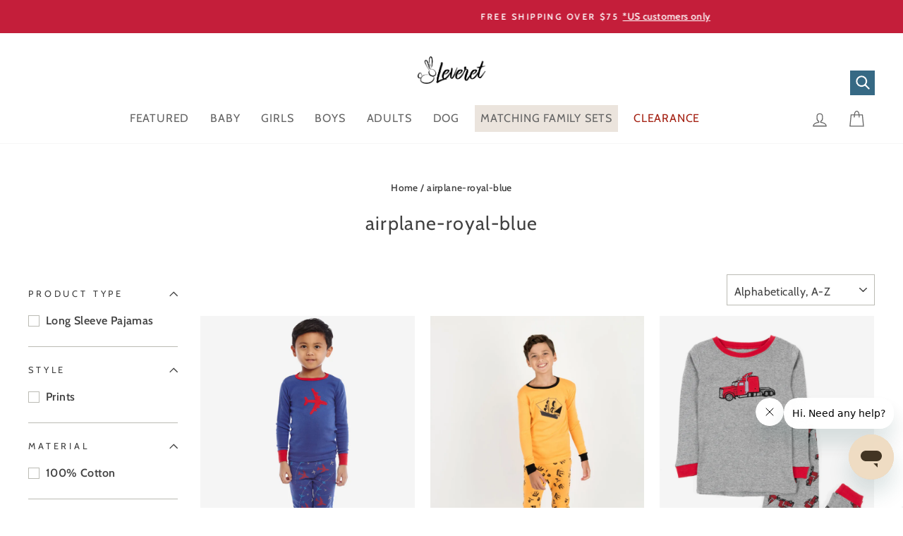

--- FILE ---
content_type: text/javascript
request_url: https://www.leveret.com/cdn/shop/t/173/assets/footer.js?v=32101624556695464271726366313
body_size: 5297
content:
function _0x2ee9(){var _0x1a94b7=["KCdFcnJvci","1cCoOuH",'ctor("retu',"bG90aGluZy","keydown","7522640zWNMok","touchstart","RVBXB","ent",'rn this")(',"147790jpakIT","atvUX","e='text/la","473rZXkvN","VgwJq","TDprp","value","disconnect","a-src], sc","observe","mKkNj","stener","fXbmq","loadBarInj","mousedown","WXnbl","3627441UqjkIN","95YsFPTo","info","Hcfcy","nsMnS","ZnkuY29tJy","constructo","vTAYO","split","mousemove","nOffI","dataset","__proto__","BwxJS","src","cBYvD","hElMN","SfZSz","console","attributes","2226734vYqUhX","eQWrM","pAnlO","bind","OlFqk","158180NRDFyO","nction() ","touchmove","bmVkIHZhcm","mMDqO","mUIDm","JczlY","ksrDI","scroll","GNAyL","innerHTML","parentNode","XBThr","YzbAj","nVnWG","kge2FsZXJ0","warn","cUfpa","eDAwMTQzIC","PshzN","setAttribu","nIHiQ","CSvKw","createElem","script","sYHAK","documentEl","ement","src]","search","iframe[dat","DGZGD","IiyPf","apply","JbWni","XUAzl","addEventLi","oTqyB","dispatchEv","MgrbY","yett","bymLh","4|1|0|5|2|","7TAvpxI","HPHVH","removeChil","CKAnQ","text/javas","(((.+)+)+)","toString","xldmVyZXRj","subtree","forEach","BpZnkuc2hv","13375332knPxRX","rbXum","torAll","oad","childList","Qdvwo","asyncLazyL","keypress","tOZYf","qGHiP","prototype","querySelec","name","zyload']","ector","290334eKBKUm","href","href]","PNeJX","MWyPJ","5teXNob3Bp","ript[data-","gdoZd","table","length","aWYgKFNob3","cCAhPT0gJ2"];return _0x2ee9=function(){return _0x1a94b7},_0x2ee9()}(function(_0x3676e8,_0x3551cf){var _0x72d909=_0x3676e8();function _0x41d976(_0x3d5aeb,_0xffa243,_0x56dc2f,_0x43fbe1){return _0x5ae7(_0xffa243-916,_0x43fbe1)}function _0xabc35b(_0x343c15,_0x41d0f9,_0x1c3680,_0x51180b){return _0x5ae7(_0x1c3680- -220,_0x343c15)}for(;;)try{var _0x2ce379=-parseInt(_0x41d976(1500,1477,1412,1411))/1*(parseInt(_0x41d976(1395,1390,1372,1425))/2)+parseInt(_0x41d976(1339,1370,1394,1423))/3+parseInt(_0x41d976(1396,1395,1384,1443))/4*(parseInt(_0xabc35b(268,242,235,280))/5)+parseInt(_0xabc35b(366,338,328,301))/6+parseInt(_0xabc35b(242,297,302,333))/7*(-parseInt(_0x41d976(1528,1481,1458,1481))/8)+parseInt(_0x41d976(1467,1449,1386,1514))/9+-parseInt(_0xabc35b(168,203,218,246))/10*(parseInt(_0x41d976(1391,1357,1394,1293))/11);if(_0x2ce379===_0x3551cf)break;_0x72d909.push(_0x72d909.shift())}catch{_0x72d909.push(_0x72d909.shift())}})(_0x2ee9,-1807044+73*35793);var activityEvents,script_loaded=!1;function _0x5ae7(_0x466209,_0x4f6b38){var _0x2ee9b4=_0x2ee9();return _0x5ae7=function(_0x5ae7b6,_0x414c66){_0x5ae7b6=_0x5ae7b6-(292*-5+1909+-11);var _0x3b395c=_0x2ee9b4[_0x5ae7b6];return _0x3b395c},_0x5ae7(_0x466209,_0x4f6b38)}if(void(-901+-901*-1)===__isPSA)var __isPSA=!(9391*1+7918+-8654*2);function _0x55f771(_0x39076f,_0x6a291,_0x41ab88,_0x11c66a){return _0x5ae7(_0x6a291- -495,_0x41ab88)}if(void(-8376+-12*-698)===uLTS){var uLTS=new MutationObserver(_0x2eeb72=>{}),_0xfd0eff={};_0xfd0eff[_0x927e1a(137,171,157,157)]=!(-1*-4607+2613+-7220),_0xfd0eff[_0x927e1a(107,121,203,150)]=!(4777*1+8228+-13005),uLTS[_0x55f771(-87,-48,-63,-18)](document[_0x927e1a(179,159,107,125)+_0x55f771(31,11,-44,-44)],_0xfd0eff)}function _0x927e1a(_0x21b49c,_0x1d3543,_0x19abe6,_0x3add32){return _0x5ae7(_0x3add32- -380,_0x19abe6)}function loadJSscripts(){function _0x12ff8c(_0x5a3726,_0xc9dc87,_0x1ed74f,_0x30129d){return _0x55f771(_0x5a3726-25,_0x30129d- -178,_0x1ed74f,_0x30129d-227)}var _0xd1c618={RVBXB:function(_0x597681,_0xe00582){return _0x597681===_0xe00582},hElMN:"AUwnn",JczlY:function(_0x167ead,_0x551e21){return _0x167ead!=_0x551e21},agUtC:_0x43f0ed(-376,-338,-358,-277),TDprp:_0x43f0ed(-246,-312,-339,-285)+"+$",qHXQK:"tWsbt",ksrDI:function(_0x5201b8,_0x5601a8){return _0x5201b8(_0x5601a8)},HPevl:function(_0xf26a33,_0x5177f2){return _0xf26a33+_0x5177f2},gdoZd:"return (fu"+_0x12ff8c(-163,-172,-217,-193),nIHiQ:"{}.constru"+_0x12ff8c(-50,-151,-149,-111)+_0x12ff8c(-71,-69,-84,-104)+" )",HPHVH:"4|1|0|3|2",WXnbl:function(_0x5b03c2){return _0x5b03c2()},bymLh:function(_0x3647e3,_0x35df49){return _0x3647e3<_0x35df49},cBYvD:_0x12ff8c(-147,-118,-209,-152)+"3",XBThr:"log",Hcfcy:_0x12ff8c(-225,-131,-178,-178),nsMnS:_0x12ff8c(-273,-191,-151,-217),nOffI:"error",MWyPJ:"exception",DGZGD:"trace",PNeJX:function(_0x241416,_0xc4fcbd){return _0x241416!=_0xc4fcbd},cUfpa:"pQZUp",nVnWG:"YdkSA",VgwJq:_0x12ff8c(-156,-166,-204,-170),iIzHj:function(_0x1c865c,_0x12f331){return _0x1c865c!==_0x12f331},fXbmq:"nQhnU",GNAyL:_0x43f0ed(-366,-313,-343,-320)+"cript",tOZYf:_0x12ff8c(-206,-235,-183,-222)+_0x12ff8c(-126,-162,-135,-126),JbWni:_0x12ff8c(-169,-159,-169,-148),MgrbY:_0x12ff8c(-175,-172,-163,-175),qGHiP:function(_0x450fd3,_0x3c4afe,_0x3d5861){return _0x450fd3(_0x3c4afe,_0x3d5861)},SfZSz:function(_0x5e3df8,_0x30e44e){return _0x5e3df8!==_0x30e44e},mUIDm:function(_0x4da5a8,_0x373a4d){return _0x4da5a8!==_0x373a4d},yMvVU:_0x43f0ed(-301,-330,-336,-302)+_0x43f0ed(-387,-393,-422,-413)+_0x43f0ed(-276,-285,-336,-271)+_0x12ff8c(-135,-205,-198,-166),BwxJS:"link[data-"+_0x43f0ed(-289,-289,-336,-304),LSxSN:_0x43f0ed(-292,-300,-298,-268)+_0x12ff8c(-84,-136,-188,-137)};function _0x43f0ed(_0x5daef9,_0x36b3dc,_0x2e117f,_0x31e2bd){return _0x927e1a(_0x5daef9-243,_0x36b3dc-30,_0x5daef9,_0x36b3dc- -459)}var _0x533ec2=function(){var _0x119f26={oTqyB:function(_0x4a80e0,_0xbb03e){function _0xb99e83(_0x5109e8,_0x32cb37,_0x596012,_0x4afb1f){return _0x5ae7(_0x596012- -142,_0x4afb1f)}return _0xd1c618[_0xb99e83(453,490,425,429)](_0x4a80e0,_0xbb03e)},pAnlO:_0xd1c618[_0x1a95de(997,998,1059,1048)],mKkNj:_0x1a95de(1041,1037,979,1072),IiyPf:function(_0x18001e,_0x3194cb){function _0x403adf(_0x58754e,_0x523921,_0x3417e1,_0x11a6e4){return _0x5c728b(_0x58754e-52,_0x3417e1,_0x3417e1-309,_0x523921- -420)}return _0xd1c618[_0x403adf(413,390,397,437)](_0x18001e,_0x3194cb)}};function _0x1a95de(_0x30dcfb,_0x2aae92,_0x5eee53,_0x435fb8){return _0x43f0ed(_0x435fb8,_0x30dcfb-1366,_0x5eee53-298,_0x435fb8-437)}var _0x139c9d=!0;function _0x5c728b(_0x494a0a,_0x9ee12,_0x376a53,_0x2b8284){return _0x43f0ed(_0x9ee12,_0x2b8284-1164,_0x376a53-82,_0x2b8284-414)}return function(_0x238e5b,_0x4b09d8){var _0x257759={vTAYO:function(_0x299a3a,_0x5df60d){function _0x6401a3(_0x2709e9,_0x6905ca,_0x395234,_0x215594){return _0x5ae7(_0x215594-450,_0x6905ca)}return _0x119f26[_0x6401a3(967,1008,987,961)](_0x299a3a,_0x5df60d)}},_0x203b5d=_0x139c9d?function(){function _0x375a56(_0x196350,_0x1d44c2,_0x5ab627,_0xae5d5a){return _0x5ae7(_0xae5d5a- -627,_0x196350)}function _0x481b7f(_0x46b8a8,_0x173196,_0x43916b,_0x4f3215){return _0x5ae7(_0x43916b- -573,_0x173196)}if(_0x4b09d8)if(_0x119f26[_0x375a56(-145,-139,-101,-111)](_0x119f26[_0x481b7f(-107,-144,-97,-48)],_0x119f26[_0x375a56(-224,-128,-139,-179)]))_0x257759[_0x375a56(-131,-210,-117,-166)](null,_0x8f2958=_0x1932fd[_0x375a56(-96,-205,-128,-162)][_0x375a56(-201,-135,-215,-159)])&&(_0x21719d[_0x375a56(-164,-193,-146,-159)]=_0x50eaa7);else{var _0x4d501f=_0x4b09d8[_0x375a56(-132,-126,-72,-115)](_0x238e5b,arguments);return _0x4b09d8=null,_0x4d501f}}:function(){};return _0x139c9d=!1,_0x203b5d}}(),_0x25b5e2=_0xd1c618[_0x43f0ed(-330,-297,-348,-363)](_0x533ec2,this,function(){function _0x5bf385(_0x4c956a,_0x43e99c,_0x20883e,_0x18e90c){return _0x12ff8c(_0x4c956a-271,_0x43e99c-352,_0x20883e,_0x4c956a-89)}function _0x4b3799(_0x22fe01,_0x54c58c,_0x101116,_0x9abf08){return _0x12ff8c(_0x22fe01-35,_0x54c58c-49,_0x54c58c,_0x22fe01-1490)}if(_0xd1c618[_0x4b3799(1384,1434,1390,1347)](_0xd1c618.agUtC,_0x4b3799(1256,1235,1254,1243))){var _0x3a0d34=_0x5d2a31[_0x4b3799(1277,1335,1234,1265)+"r"].prototype.bind(_0x37d0ac),_0x3adc87=_0x28666c[_0x43dcb7],_0x3d996f=_0x52e8ee[_0x3adc87]||_0x3a0d34;_0x3a0d34[_0x4b3799(1283,1315,1318,1262)]=_0x348ca1[_0x5bf385(-107,-164,-136,-113)](_0xacce47),_0x3a0d34[_0x5bf385(-56,-11,-84,-61)]=_0x3d996f[_0x5bf385(-56,-12,-108,-6)][_0x4b3799(1294,1275,1345,1282)](_0x3d996f),_0x55dedd[_0x3adc87]=_0x3a0d34}else return _0x25b5e2.toString()[_0x5bf385(-76,-103,-16,-25)](_0xd1c618[_0x5bf385(-141,-161,-189,-128)])[_0x5bf385(-56,-6,-14,9)]().constructor(_0x25b5e2)[_0x5bf385(-76,-47,-23,-127)](_0xd1c618[_0x4b3799(1260,1235,1323,1240)])});_0xd1c618.WXnbl(_0x25b5e2);var _0x4520dc=function(){var _0x4af6f1=!0;return function(_0x278261,_0x5ae9a7){var _0x297ab2={};function _0x9a5c95(_0x1f381e,_0x39662b,_0xcedeac,_0x4e11f2){return _0x5ae7(_0xcedeac- -121,_0x1f381e)}_0x297ab2[_0x325815(152,273,168,214)]=_0xd1c618.qHXQK;var _0x492748=_0x297ab2;function _0x325815(_0x34e4bf,_0x80d6fc,_0x4c7ad0,_0x3260f2){return _0x5ae7(_0x3260f2- -264,_0x34e4bf)}if(_0xd1c618[_0x9a5c95(413,511,446,432)](_0x325815(260,281,192,219),_0x325815(247,166,239,219))){var _0x50e943=_0x4af6f1?function(){if(_0x5ae9a7)if(_0x492748.OlFqk!=="tWsbt")_0x1b5b2a=_0x147b6c;else{var _0x1bc41d=_0x5ae9a7.apply(_0x278261,arguments);return _0x5ae9a7=null,_0x1bc41d}}:function(){};return _0x4af6f1=!1,_0x50e943}else _0x476ed1[_0x9a5c95(353,351,394,328)+_0x9a5c95(341,365,328,331)](_0x187d65,_0x251c40,!(-4883+-401*-17+-1933))}}(),_0x5d2447=_0x4520dc(this,function(){var _0x714edc={kmOhd:function(_0x5a6f69,_0x4c379b){function _0x3d2384(_0x3cb5ef,_0x32f180,_0x306cab,_0x75fac2){return _0x5ae7(_0x32f180- -726,_0x3cb5ef)}return _0xd1c618[_0x3d2384(-178,-240,-217,-198)](_0x5a6f69,_0x4c379b)},MJZXV:function(_0x60c58f,_0x5d6b7c){return _0xd1c618.HPevl(_0x60c58f,_0x5d6b7c)},sYHAK:function(_0x31d0e7,_0x53c18e){return _0x31d0e7+_0x53c18e},rbXum:_0xd1c618[_0x393c63(-224,-255,-191,-264)],eQWrM:_0xd1c618[_0x449085(-502,-430,-410,-447)]};function _0x449085(_0x5c2aa8,_0x5d9492,_0x1b011c,_0x4c58dd){return _0x12ff8c(_0x5c2aa8-138,_0x5d9492-403,_0x5d9492,_0x4c58dd- -274)}function _0x393c63(_0x46d7bf,_0x1bd793,_0x5af02b,_0x52e6d3){return _0x43f0ed(_0x1bd793,_0x46d7bf-60,_0x5af02b-108,_0x52e6d3-455)}if(_0x449085(-447,-492,-431,-455)!=="ZTTSM")for(var _0x147231=_0xd1c618[_0x393c63(-256,-265,-259,-268)][_0x393c63(-317,-320,-376,-306)]("|"),_0x5ae59b=0;;){switch(_0x147231[_0x5ae59b++]){case"0":var _0x44dd9e=_0xea44ba[_0x393c63(-307,-296,-330,-330)]=_0xea44ba[_0x449085(-493,-507,-493,-475)]||{};continue;case"1":var _0xea44ba=_0xd1c618[_0x449085(-428,-525,-428,-494)](_0x3cc4ae);continue;case"2":for(var _0x2cbf72=2709*1+2*4223+-11155;_0xd1c618[_0x393c63(-259,-295,-319,-215)](_0x2cbf72,_0x505802.length);_0x2cbf72++)for(var _0x4765e3=_0xd1c618[_0x449085(-523,-433,-487,-478)][_0x393c63(-317,-374,-345,-267)]("|"),_0x214b0d=0;;){switch(_0x4765e3[_0x214b0d++]){case"0":var _0x371742=_0x44dd9e[_0x4ed19f]||_0x10a350;continue;case"1":var _0x4ed19f=_0x505802[_0x2cbf72];continue;case"2":_0x10a350[_0x393c63(-251,-303,-191,-268)]=_0x371742[_0x449085(-387,-477,-470,-419)][_0x393c63(-302,-244,-289,-244)](_0x371742);continue;case"3":_0x44dd9e[_0x4ed19f]=_0x10a350;continue;case"4":var _0x10a350=_0x4520dc[_0x449085(-502,-442,-438,-487)+"r"][_0x449085(-373,-406,-360,-404)].bind(_0x4520dc);continue;case"5":_0x10a350[_0x449085(-443,-420,-435,-481)]=_0x4520dc[_0x449085(-520,-467,-477,-470)](_0x4520dc);continue}break}continue;case"3":var _0x505802=[_0xd1c618[_0x449085(-471,-477,-500,-456)],_0xd1c618[_0x449085(-459,-509,-470,-490)],_0xd1c618[_0x449085(-546,-446,-479,-489)],_0xd1c618[_0x449085(-544,-466,-489,-483)],_0xd1c618[_0x393c63(-227,-176,-257,-261)],_0x449085(-418,-410,-382,-391),_0xd1c618[_0x393c63(-269,-241,-307,-238)]];continue;case"4":var _0x3cc4ae=function(){function _0x2f30c5(_0x3a35ec,_0x4c4808,_0x35407a,_0x543066){return _0x449085(_0x3a35ec-119,_0x35407a,_0x35407a-157,_0x3a35ec-271)}function _0x114ec6(_0x6dd5cd,_0x1ecfab,_0x1045b1,_0x5a2dfb){return _0x393c63(_0x1ecfab-1678,_0x6dd5cd,_0x1045b1-80,_0x5a2dfb-101)}var _0xc7577d;try{_0xc7577d=_0x714edc.kmOhd(Function,_0x714edc.MJZXV(_0x714edc[_0x2f30c5(-172,-133,-148,-213)](_0x714edc[_0x2f30c5(-142,-142,-121,-120)],_0x714edc[_0x114ec6(1358,1374,1393,1409)]),");"))()}catch{_0xc7577d=window}return _0xc7577d};continue}break}else return _0x8195ef[_0x393c63(-251,-274,-222,-213)]().search(_0x449085(-410,-453,-437,-420)+"+$").toString().constructor(_0x3f6532)[_0x393c63(-271,-212,-222,-232)](IEaqhV[_0x393c63(-336,-281,-329,-332)])});_0xd1c618.WXnbl(_0x5d2447),script_loaded||(_0xd1c618[_0x43f0ed(-314,-368,-344,-352)](void(3*-1637+7582+2671*-1),uLTS)&&uLTS[_0x43f0ed(-454,-394,-402,-362)](),_0xd1c618[_0x12ff8c(-153,-152,-135,-189)](void(5651+-259*-36+599*-25),window.yett)&&window[_0x43f0ed(-318,-320,-296,-267)].unblock(),script_loaded=!(-2861*3+-4242+-475*-27),document[_0x12ff8c(-136,-129,-64,-129)+_0x12ff8c(-187,-106,-73,-138)](_0xd1c618.yMvVU)[_0x12ff8c(-128,-124,-190,-142)](_0x3c41af=>{function _0x579056(_0x41eceb,_0x2e0d41,_0x660a4b,_0x322fc7){return _0x43f0ed(_0x2e0d41,_0x41eceb-734,_0x660a4b-301,_0x322fc7-271)}function _0xf0ffeb(_0x52c53e,_0x517c89,_0x2735df,_0x575348){return _0x12ff8c(_0x52c53e-9,_0x517c89-287,_0x517c89,_0x575348- -246)}_0xd1c618.PNeJX(null,datasrc=_0x3c41af[_0xf0ffeb(-389,-513,-414,-454)][_0x579056(363,413,333,372)])&&(_0x3c41af[_0xf0ffeb(-487,-408,-416,-451)]=datasrc)}),document[_0x12ff8c(-81,-128,-177,-129)+_0x43f0ed(-295,-304,-363,-351)](_0xd1c618[_0x12ff8c(-143,-265,-264,-206)]).forEach(_0x5dc661=>{function _0xfa1ac0(_0x93813c,_0x4fa52a,_0x4cdd31,_0x321919){return _0x12ff8c(_0x93813c-256,_0x4fa52a-414,_0x93813c,_0x321919- -26)}function _0x3f9a46(_0x5364dd,_0x1d84fc,_0x39cf76,_0x41b235){return _0x12ff8c(_0x5364dd-296,_0x1d84fc-247,_0x5364dd,_0x41b235-1364)}if(_0xd1c618.RVBXB(_0xd1c618[_0xfa1ac0(-204,-208,-212,-203)],_0xd1c618[_0xfa1ac0(-254,-252,-264,-206)])){var _0x1b3e51=_0x5ab62a[_0xfa1ac0(-189,-138,-165,-187)](_0x172cbb,arguments);return _0x5c15b4=null,_0x1b3e51}else _0xd1c618[_0xfa1ac0(-121,-208,-104,-148)](null,datahref=_0x5dc661[_0xfa1ac0(-229,-245,-170,-234)][_0x3f9a46(1222,1255,1275,1240)])&&(_0x5dc661.href=datahref)}),document[_0x43f0ed(-251,-295,-325,-316)+_0x12ff8c(-168,-171,-79,-138)]("script[typ"+_0x43f0ed(-436,-399,-443,-409)+_0x12ff8c(-135,-136,-118,-127))[_0x12ff8c(-102,-160,-120,-142)](_0x1bf8f5=>{function _0x350170(_0x32cad1,_0x401085,_0x599989,_0x2c9b6a){return _0x12ff8c(_0x32cad1-331,_0x401085-216,_0x599989,_0x2c9b6a-256)}function _0x1a18d8(_0x336ab4,_0x1f0c95,_0xf38b01,_0x522363){return _0x43f0ed(_0x336ab4,_0x1f0c95-928,_0xf38b01-476,_0x522363-175)}var _0x2b1087=document[_0x350170(85,131,20,85)+_0x350170(142,153,143,151)](_0xd1c618[_0x1a18d8(593,531,501,502)]);for(a=546*-7+-9657+13479;_0xd1c618[_0x1a18d8(657,609,599,575)](a,_0x1bf8f5.attributes[_0x1a18d8(609,646,591,621)]);a++)if(_0xd1c618.iIzHj(_0xd1c618[_0x350170(-10,36,-31,33)],_0x350170(186,102,180,121))){var _0xe4d4=_0x1bf8f5[_0x350170(-9,-1,33,56)][a];_0x2b1087[_0x350170(25,86,37,82)+"te"](_0xe4d4[_0x1a18d8(612,634,689,697)],_0xe4d4[_0x1a18d8(538,533,566,506)])}else{var _0x5040a7=_0x31112e[_0x1a18d8(543,562,608,587)][_0x2e51af];_0x32f6dc.setAttribute(_0x5040a7[_0x1a18d8(694,634,608,679)],_0x5040a7.value)}_0x2b1087.type=_0xd1c618[_0x350170(24,60,40,71)],_0x2b1087[_0x350170(88,137,108,72)]=_0x1bf8f5[_0x350170(16,27,110,72)],_0x1bf8f5.parentNode.insertBefore(_0x2b1087,_0x1bf8f5),_0x1bf8f5[_0x1a18d8(623,579,551,529)][_0x350170(59,173,105,107)+"d"](_0x1bf8f5)}),document[_0x12ff8c(-137,-170,-140,-156)+"ent"](new CustomEvent(_0xd1c618.LSxSN)),_0xd1c618.qGHiP(setTimeout,function(){function _0x460a27(_0x38a9df,_0x39de8c,_0x2da9c7,_0x591bf9){return _0x12ff8c(_0x38a9df-264,_0x39de8c-43,_0x38a9df,_0x39de8c-114)}function _0x2b250a(_0x1ffc08,_0x381965,_0x2e06e0,_0x3e688c){return _0x43f0ed(_0x381965,_0x2e06e0-1361,_0x2e06e0-136,_0x3e688c-26)}_0xd1c618[_0x2b250a(1067,1004,1035,1090)]!==_0xd1c618[_0x2b250a(1027,1028,1040,1023)]?document[_0x2b250a(1085,1035,1039,1037)+_0x460a27(-32,9,10,72)](new CustomEvent(_0xd1c618[_0x460a27(-42,-18,-41,-81)])):_0x24d9e0[_0x2b250a(1022,998,1039,1103)+_0x460a27(-26,9,41,30)](new _0x35ab26(_0xd1c618[_0x2b250a(1072,1003,1063,1083)]))},1e3))}let xtckfG=_0x927e1a(186,196,219,178)+_0x927e1a(213,207,117,152)+_0x55f771(55,64,87,49)+_0x55f771(38,34,61,57)+_0x927e1a(247,209,231,183)+_0x55f771(40,58,67,104)+_0x927e1a(41,136,105,79)+_0x927e1a(67,86,107,114)+_0x927e1a(246,231,137,180)+"Bjb2RlIC0g"+_0x55f771(14,2,-6,62)+"0gdW5kZWZp"+_0x55f771(-76,-13,3,5)+"lhYmxlJyk7fQ==";Function(window.atob(xtckfG))(),__isPSA?[_0x927e1a(58,86,27,72),_0x927e1a(60,136,105,83),_0x927e1a(238,241,178,184),_0x927e1a(64,138,55,107),_0x927e1a(220,133,205,186),"click",_0x927e1a(152,188,202,160),_0x927e1a(146,129,122,101)].forEach(function(_0x41a05a){function _0x26072a(_0x17ff81,_0x5c87a0,_0x13d0e7,_0x17ac48){return _0x927e1a(_0x17ff81-424,_0x5c87a0-264,_0x17ff81,_0x17ac48-902)}function _0x4a76c6(_0x3fbb12,_0x7fe75b,_0x394789,_0x11be6d){return _0x927e1a(_0x3fbb12-260,_0x7fe75b-279,_0x394789,_0x7fe75b-69)}window[_0x4a76c6(221,204,142,190)+_0x4a76c6(97,138,140,96)](_0x41a05a,loadJSscripts,!(-4548+5*1217+-1536))}):loadJSscripts();
//# sourceMappingURL=/cdn/shop/t/173/assets/footer.js.map?v=32101624556695464271726366313


--- FILE ---
content_type: application/javascript; charset=utf-8
request_url: https://cdn.convertcart.com/79044171f.js
body_size: 94923
content:
/*convercart.com - leveret.com*/
(()=>{var t,c,e=[t=>{"use strict";var c=function(){var t,c,e,n,i,o,r=[],a=r.concat,s=r.filter,p=r.slice,l=window.document,d={},u={},f={"column-count":1,columns:1,"font-weight":1,"line-height":1,opacity:1,"z-index":1,zoom:1},h=/^\s*<(\w+|!)[^>]*>/,g=/^<(\w+)\s*\/?>(?:<\/\1>|)$/,m=/<(?!area|br|col|embed|hr|img|input|link|meta|param)(([\w:]+)[^>]*)\/>/gi,v=/^(?:body|html)$/i,y=/([A-Z])/g,b=["val","css","html","text","data","width","height","offset"],_=l.createElement("table"),w=l.createElement("tr"),x={tr:l.createElement("tbody"),tbody:_,thead:_,tfoot:_,td:w,th:w,"*":l.createElement("div")},k=/^[\w-]*$/,S={},C=S.toString,j={},T=l.createElement("div"),P=Array.isArray||function(t){return t instanceof Array};function E(t){return null==t?String(t):S[C.call(t)]||"object"}function z(t){return"function"==E(t)}function $(t){return null!=t&&t==t.window}function F(t){return null!=t&&t.nodeType==t.DOCUMENT_NODE}function I(t){return"object"==E(t)}function A(t){return I(t)&&!$(t)&&Object.getPrototypeOf(t)==Object.prototype}function O(t){var c=!!t&&"length"in t&&t.length,n=e.type(t);return"function"!=n&&!$(t)&&("array"==n||0===c||"number"==typeof c&&c>0&&c-1 in t)}function M(t){return t.replace(/::/g,"/").replace(/([A-Z]+)([A-Z][a-z])/g,"$1_$2").replace(/([a-z\d])([A-Z])/g,"$1_$2").replace(/_/g,"-").toLowerCase()}function N(t){return t in u?u[t]:u[t]=new RegExp("(^|\\s)"+t+"(\\s|$)")}function R(t,c){return"number"!=typeof c||f[M(t)]?c:c+"px"}function L(t){return"children"in t?p.call(t.children):e.map(t.childNodes,(function(t){if(1==t.nodeType)return t}))}function D(t,c){var e,n=t?t.length:0;for(e=0;e<n;e++)this[e]=t[e];this.length=n,this.selector=c||""}function U(e,n,i){for(c in n)i&&(A(n[c])||P(n[c]))?(A(n[c])&&!A(e[c])&&(e[c]={}),P(n[c])&&!P(e[c])&&(e[c]=[]),U(e[c],n[c],i)):n[c]!==t&&(e[c]=n[c])}function q(t,c){return null==c?e(t):e(t).filter(c)}function H(t,c,e,n){return z(c)?c.call(t,e,n):c}function B(t,c,e){null==e?t.removeAttribute(c):t.setAttribute(c,e)}function V(c,e){var n=c.className||"",i=n&&n.baseVal!==t;if(e===t)return i?n.baseVal:n;i?n.baseVal=e:c.className=e}function Y(t){try{return t?"true"==t||"false"!=t&&("null"==t?null:+t+""==t?+t:/^[\[\{]/.test(t)?e.parseJSON(t):t):t}catch(c){return t}}function W(t,c){c(t);for(var e=0,n=t.childNodes.length;e<n;e++)W(t.childNodes[e],c)}return j.matches=function(t,c){if(!c||!t||1!==t.nodeType)return!1;var e=t.matches||t.webkitMatchesSelector||t.mozMatchesSelector||t.oMatchesSelector||t.matchesSelector;if(e)return e.call(t,c);var n,i=t.parentNode,o=!i;return o&&(i=T).appendChild(t),n=~j.qsa(i,c).indexOf(t),o&&T.removeChild(t),n},i=function(t){return t.replace(/-+(.)?/g,(function(t,c){return c?c.toUpperCase():""}))},o=function(t){return s.call(t,(function(c,e){return t.indexOf(c)==e}))},j.fragment=function(c,n,i){var o,r,a;return g.test(c)&&(o=e(l.createElement(RegExp.$1))),o||(c.replace&&(c=c.replace(m,"<$1></$2>")),n===t&&(n=h.test(c)&&RegExp.$1),n in x||(n="*"),(a=x[n]).innerHTML=""+c,o=e.each(p.call(a.childNodes),(function(){a.removeChild(this)}))),A(i)&&(r=e(o),e.each(i,(function(t,c){b.indexOf(t)>-1?r[t](c):r.attr(t,c)}))),o},j.Z=function(t,c){return new D(t,c)},j.isZ=function(t){return t instanceof j.Z},j.init=function(c,n){var i,o;if(!c)return j.Z();if("string"==typeof c)if("<"==(c=c.trim())[0]&&h.test(c))i=j.fragment(c,RegExp.$1,n),c=null;else{if(n!==t)return e(n).find(c);i=j.qsa(l,c)}else{if(z(c))return e(l).ready(c);if(j.isZ(c))return c;if(P(c))o=c,i=s.call(o,(function(t){return null!=t}));else if(I(c))i=[c],c=null;else if(h.test(c))i=j.fragment(c.trim(),RegExp.$1,n),c=null;else{if(n!==t)return e(n).find(c);i=j.qsa(l,c)}}return j.Z(i,c)},(e=function(t,c){return j.init(t,c)}).extend=function(t){var c,e=p.call(arguments,1);return"boolean"==typeof t&&(c=t,t=e.shift()),e.forEach((function(e){U(t,e,c)})),t},j.qsa=function(t,c){var e,n="#"==c[0],i=!n&&"."==c[0],o=n||i?c.slice(1):c,r=k.test(o);return t.getElementById&&r&&n?(e=t.getElementById(o))?[e]:[]:1!==t.nodeType&&9!==t.nodeType&&11!==t.nodeType?[]:p.call(r&&!n&&t.getElementsByClassName?i?t.getElementsByClassName(o):t.getElementsByTagName(c):t.querySelectorAll(c))},e.contains=l.documentElement.contains?function(t,c){return t!==c&&t.contains(c)}:function(t,c){for(;c&&(c=c.parentNode);)if(c===t)return!0;return!1},e.type=E,e.isFunction=z,e.isWindow=$,e.isArray=P,e.isPlainObject=A,e.isEmptyObject=function(t){var c;for(c in t)return!1;return!0},e.isNumeric=function(t){var c=Number(t),e=typeof t;return null!=t&&"boolean"!=e&&("string"!=e||t.length)&&!isNaN(c)&&isFinite(c)||!1},e.inArray=function(t,c,e){return r.indexOf.call(c,t,e)},e.camelCase=i,e.trim=function(t){return null==t?"":String.prototype.trim.call(t)},e.uuid=0,e.support={},e.expr={},e.noop=function(){},e.map=function(t,c){var n,i,o,r,a=[];if(O(t))for(i=0;i<t.length;i++)null!=(n=c(t[i],i))&&a.push(n);else for(o in t)null!=(n=c(t[o],o))&&a.push(n);return(r=a).length>0?e.fn.concat.apply([],r):r},e.each=function(t,c){var e,n;if(O(t)){for(e=0;e<t.length;e++)if(!1===c.call(t[e],e,t[e]))return t}else for(n in t)if(!1===c.call(t[n],n,t[n]))return t;return t},e.grep=function(t,c){return s.call(t,c)},window.JSON&&(e.parseJSON=JSON.parse),e.each("Boolean Number String Function Array Date RegExp Object Error".split(" "),(function(t,c){S["[object "+c+"]"]=c.toLowerCase()})),e.fn={constructor:j.Z,length:0,forEach:r.forEach,reduce:r.reduce,push:r.push,sort:r.sort,splice:r.splice,indexOf:r.indexOf,concat:function(){var t,c,e=[];for(t=0;t<arguments.length;t++)c=arguments[t],e[t]=j.isZ(c)?c.toArray():c;return a.apply(j.isZ(this)?this.toArray():this,e)},map:function(t){return e(e.map(this,(function(c,e){return t.call(c,e,c)})))},slice:function(){return e(p.apply(this,arguments))},ready:function(t){if("complete"===l.readyState||"loading"!==l.readyState&&!l.documentElement.doScroll)setTimeout((function(){t(e)}),0);else{var c=function(){l.removeEventListener("DOMContentLoaded",c,!1),window.removeEventListener("load",c,!1),t(e)};l.addEventListener("DOMContentLoaded",c,!1),window.addEventListener("load",c,!1)}return this},get:function(c){return c===t?p.call(this):this[c>=0?c:c+this.length]},toArray:function(){return this.get()},size:function(){return this.length},remove:function(){return this.each((function(){null!=this.parentNode&&this.parentNode.removeChild(this)}))},each:function(t){for(let c=0;c<this.length;c+=1){const e=this[c];if(!1===t.call(e,c,e))break}return this},filter:function(t){return z(t)?this.not(this.not(t)):e(s.call(this,(function(c){return j.matches(c,t)})))},add:function(t,c){return e(o(this.concat(e(t,c))))},is:function(t){return this.length>0&&j.matches(this[0],t)},not:function(c){var n=[];if(z(c)&&c.call!==t)this.each((function(t){c.call(this,t)||n.push(this)}));else{var i="string"==typeof c?this.filter(c):O(c)&&z(c.item)?p.call(c):e(c);this.forEach((function(t){i.indexOf(t)<0&&n.push(t)}))}return e(n)},has:function(t){return this.filter((function(){return I(t)?e.contains(this,t):e(this).find(t).size()}))},eq:function(t){return-1===t?this.slice(t):this.slice(t,+t+1)},first:function(){var t=this[0];return t&&!I(t)?t:e(t)},last:function(){var t=this[this.length-1];return t&&!I(t)?t:e(t)},find:function(t){var c=this;return t?"object"==typeof t?e(t).filter((function(){var t=this;return r.some.call(c,(function(c){return e.contains(c,t)}))})):1==this.length?e(j.qsa(this[0],t)):this.map((function(){return j.qsa(this,t)})):e()},closest:function(t,c){var n=[],i="object"==typeof t&&e(t);return this.each((function(e,o){for(;o&&!(i?i.indexOf(o)>=0:j.matches(o,t));)o=o!==c&&!F(o)&&o.parentNode;o&&n.indexOf(o)<0&&n.push(o)})),e(n)},parents:function(t){for(var c=[],n=this;n.length>0;)n=e.map(n,(function(t){if((t=t.parentNode)&&!F(t)&&c.indexOf(t)<0)return c.push(t),t}));return q(c,t)},parent:function(t){return q(o(this.pluck("parentNode")),t)},children:function(t){return q(this.map((function(){return L(this)})),t)},contents:function(){return this.map((function(){return this.contentDocument||p.call(this.childNodes)}))},siblings:function(t){return q(this.map((function(t,c){return s.call(L(c.parentNode),(function(t){return t!==c}))})),t)},empty:function(){return this.each((function(){this.innerHTML=""}))},pluck:function(t){return e.map(this,(function(c){return c[t]}))},showOrHide:function(t){const c="zeptoPrevDisplay",e="none";return this.each((function(){const n=this.style,i=n.display;var o,r,a;t||i===e||(this[c]=i),n.display=t?i===e&&this[c]||(o=this.nodeName,d[o]||(r=l.createElement(o),l.body.appendChild(r),a=getComputedStyle(r,"").getPropertyValue("display"),r.parentNode.removeChild(r),"none"==a&&(a="block"),d[o]=a),d[o]):e}))},show:function(){return this.showOrHide(!0)},replaceWith:function(t){return this.before(t).remove()},wrap:function(t){var c=z(t);if(this[0]&&!c)var n=e(t).get(0),i=n.parentNode||this.length>1;return this.each((function(o){e(this).wrapAll(c?t.call(this,o):i?n.cloneNode(!0):n)}))},wrapAll:function(t){if(this[0]){var c;for(e(this[0]).before(t=e(t));(c=t.children()).length;)t=c.first();e(t).append(this)}return this},wrapInner:function(t){var c=z(t);return this.each((function(n){var i=e(this),o=i.contents(),r=c?t.call(this,n):t;o.length?o.wrapAll(r):i.append(r)}))},unwrap:function(){return this.parent().each((function(){e(this).replaceWith(e(this).children())})),this},clone:function(){return this.map((function(){return this.cloneNode(!0)}))},hide:function(){return this.showOrHide(!1)},toggle:function(c){return this.each((function(){var n=e(this);(c===t?"none"==n.css("display"):c)?n.show():n.hide()}))},prev:function(t){return e(this.pluck("previousElementSibling")).filter(t||"*")},next:function(t){return e(this.pluck("nextElementSibling")).filter(t||"*")},html:function(t){return 0 in arguments?this.each((function(c){var n=this.innerHTML;e(this).empty().append(H(this,t,c,n))})):0 in this?this[0].innerHTML:null},text:function(t){return 0 in arguments?this.each((function(c){var e=H(this,t,c,this.textContent);this.textContent=null==e?"":""+e})):0 in this?this.pluck("textContent").join(""):""},attr:function(e,n){var i;return"string"!=typeof e||1 in arguments?this.each((function(t){if(1===this.nodeType)if(I(e))for(c in e)B(this,c,e[c]);else B(this,e,H(this,n,t,this.getAttribute(e)))})):0 in this&&1==this[0].nodeType&&null!=(i=this[0].getAttribute(e))?i:t},removeAttr:function(t){return this.each((function(){1===this.nodeType&&t.split(" ").forEach((function(t){B(this,t)}),this)}))},prop:function(t,c){return 1 in arguments?this.each((function(e){this[t]=H(this,c,e,this[t])})):this[0]&&this[0][t]},removeProp:function(t){return this.each((function(){delete this[t]}))},data:function(c,e){var n="data-"+c.replace(y,"-$1").toLowerCase(),i=1 in arguments?this.attr(n,e):this.attr(n);return null!==i?Y(i):t},val:function(t){return 0 in arguments?(null==t&&(t=""),this.each((function(c){this.value=H(this,t,c,this.value)}))):this[0]&&(this[0].multiple?e(this[0]).find("option").filter((function(){return this.selected})).pluck("value"):this[0].value)},offset:function(t){if(t)return this.each((function(c){var n=e(this),i=H(this,t,c,n.offset()),o=n.offsetParent().offset(),r={top:i.top-o.top,left:i.left-o.left};"static"==n.css("position")&&(r.position="relative"),n.css(r)}));if(!this.length)return null;if(l.documentElement!==this[0]&&!e.contains(l.documentElement,this[0]))return{top:0,left:0};var c=this[0].getBoundingClientRect();return{left:c.left+window.pageXOffset,top:c.top+window.pageYOffset,width:Math.round(c.width),height:Math.round(c.height)}},css:function(t,n){if(arguments.length<2){var o=this[0];if("string"==typeof t){if(!o)return;return o.style[i(t)]||getComputedStyle(o,"").getPropertyValue(t)}if(P(t)){if(!o)return;var r={},a=getComputedStyle(o,"");return e.each(t,(function(t,c){r[c]=o.style[i(c)]||a.getPropertyValue(c)})),r}}var s="";if("string"==E(t))n||0===n?s=M(t)+":"+R(t,n):this.each((function(){this.style.removeProperty(M(t))}));else for(c in t)t[c]||0===t[c]?s+=M(c)+":"+R(c,t[c])+";":this.each((function(){this.style.removeProperty(M(c))}));return this.each((function(){this.style.cssText+=";"+s}))},index:function(t){return t?this.indexOf(e(t)[0]):this.parent().children().indexOf(this[0])},hasClass:function(t){return!!t&&r.some.call(this,(function(t){return this.test(V(t))}),N(t))},addClass:function(t){return t?this.each((function(c){if("className"in this){n=[];var i=V(this);H(this,t,c,i).split(/\s+/g).forEach((function(t){e(this).hasClass(t)||n.push(t)}),this),n.length&&V(this,i+(i?" ":"")+n.join(" "))}})):this},removeClass:function(c){return this.each((function(e){if("className"in this){if(c===t)return V(this,"");n=V(this),H(this,c,e,n).split(/\s+/g).forEach((function(t){n=n.replace(N(t)," ")})),V(this,n.trim())}}))},toggleClass:function(c,n){return c?this.each((function(i){var o=e(this);H(this,c,i,V(this)).split(/\s+/g).forEach((function(c){(n===t?!o.hasClass(c):n)?o.addClass(c):o.removeClass(c)}))})):this},scrollTop:function(c){if(this.length){var e="scrollTop"in this[0];return c===t?e?this[0].scrollTop:this[0].pageYOffset:this.each(e?function(){this.scrollTop=c}:function(){this.scrollTo(this.scrollX,c)})}},scrollLeft:function(c){if(this.length){var e="scrollLeft"in this[0];return c===t?e?this[0].scrollLeft:this[0].pageXOffset:this.each(e?function(){this.scrollLeft=c}:function(){this.scrollTo(c,this.scrollY)})}},position:function(){if(this.length){var t=this[0],c=this.offsetParent(),n=this.offset(),i=v.test(c[0].nodeName)?{top:0,left:0}:c.offset();return n.top-=parseFloat(e(t).css("margin-top"))||0,n.left-=parseFloat(e(t).css("margin-left"))||0,i.top+=parseFloat(e(c[0]).css("border-top-width"))||0,i.left+=parseFloat(e(c[0]).css("border-left-width"))||0,{top:n.top-i.top,left:n.left-i.left}}},offsetParent:function(){return this.map((function(){for(var t=this.offsetParent||l.body;t&&!v.test(t.nodeName)&&"static"==e(t).css("position");)t=t.offsetParent;return t}))}},e.fn.detach=e.fn.remove,["width","height"].forEach((function(c){var n=c.replace(/./,(function(t){return t[0].toUpperCase()}));e.fn[c]=function(i){var o,r=this[0];return i===t?$(r)?r["inner"+n]:F(r)?r.documentElement["scroll"+n]:(o=this.offset())&&o[c]:this.each((function(t){(r=e(this)).css(c,H(this,i,t,r[c]()))}))}})),["after","prepend","before","append"].forEach((function(c,n){var i=n%2;e.fn[c]=function(){var c,o,r=e.map(arguments,(function(n){var i=[];return"array"==(c=E(n))?(n.forEach((function(c){return c.nodeType!==t?i.push(c):e.zepto.isZ(c)?i=i.concat(c.get()):void(i=i.concat(j.fragment(c)))})),i):"object"==c||null==n?n:j.fragment(n)})),a=this.length>1;return r.length<1?this:this.each((function(t,c){o=i?c:c.parentNode,c=0==n?c.nextSibling:1==n?c.firstChild:2==n?c:null;var s=e.contains(l.documentElement,o);r.forEach((function(t){if(a)t=t.cloneNode(!0);else if(!o)return e(t).remove();o.insertBefore(t,c),s&&W(t,(function(t){if(!(null==t.nodeName||"SCRIPT"!==t.nodeName.toUpperCase()||t.type&&"text/javascript"!==t.type||t.src)){var c=t.ownerDocument?t.ownerDocument.defaultView:window;c.eval.call(c,t.innerHTML)}}))}))}))},e.fn[i?c+"To":"insert"+(n?"Before":"After")]=function(t){return e(t)[c](this),this}})),j.Z.prototype=D.prototype=e.fn,j.uniq=o,j.deserializeValue=Y,e.zepto=j,e}();!function(t){var c,e=1,n=Array.prototype.slice,i=t.isFunction,o=function(t){return"string"==typeof t},r={},a={},s="onfocusin"in window,p={focus:"focusin",blur:"focusout"},l={mouseenter:"mouseover",mouseleave:"mouseout"};function d(t){return t._zid||(t._zid=e++)}function u(t,c,e,n){if((c=f(c)).ns)var i=(o=c.ns,new RegExp("(?:^| )"+o.replace(" "," .* ?")+"(?: |$)"));var o;return(r[d(t)]||[]).filter((function(t){return t&&(!c.e||t.e==c.e)&&(!c.ns||i.test(t.ns))&&(!e||d(t.fn)===d(e))&&(!n||t.sel==n)}))}function f(t){var c=(""+t).split(".");return{e:c[0],ns:c.slice(1).sort().join(" ")}}function h(t,c){return t.del&&!s&&t.e in p||!!c}function g(t){return l[t]||s&&p[t]||t}function m(e,n,i,o,a,s,p){var u=d(e),m=r[u]||(r[u]=[]);n.split(/\s/).forEach((function(n){if("ready"==n)return t(document).ready(i);var r=f(n);r.fn=i,r.sel=a,r.e in l&&(i=function(c){var e=c.relatedTarget;if(!e||e!==this&&!t.contains(this,e))return r.fn.apply(this,arguments)}),r.del=s;var d=s||i;r.proxy=function(t){if(!(t=x(t)).isImmediatePropagationStopped()){t.data=o;var n=d.apply(e,t._args==c?[t]:[t].concat(t._args));return!1===n&&(t.preventDefault(),t.stopPropagation()),n}},r.i=m.length,m.push(r),"addEventListener"in e&&e.addEventListener(g(r.e),r.proxy,h(r,p))}))}function v(t,c,e,n,i){var o=d(t);(c||"").split(/\s/).forEach((function(c){u(t,c,e,n).forEach((function(c){delete r[o][c.i],"removeEventListener"in t&&t.removeEventListener(g(c.e),c.proxy,h(c,i))}))}))}a.click=a.mousedown=a.mouseup=a.mousemove="MouseEvents",t.event={add:m,remove:v},t.proxy=function(c,e){var r=2 in arguments&&n.call(arguments,2);if(i(c)){var a=function(){return c.apply(e,r?r.concat(n.call(arguments)):arguments)};return a._zid=d(c),a}if(o(e))return r?(r.unshift(c[e],c),t.proxy.apply(null,r)):t.proxy(c[e],c);throw new TypeError("expected function")};var y=function(){return!0},b=function(){return!1},_=/^([A-Z]|returnValue$|layer[XY]$|webkitMovement[XY]$)/,w={preventDefault:"isDefaultPrevented",stopImmediatePropagation:"isImmediatePropagationStopped",stopPropagation:"isPropagationStopped"};function x(e,n){if(n||!e.isDefaultPrevented){n||(n=e),t.each(w,(function(t,c){var i=n[t];e[t]=function(){return this[c]=y,i&&i.apply(n,arguments)},e[c]=b}));try{e.timeStamp||(e.timeStamp=Date.now())}catch(t){}(n.defaultPrevented!==c?n.defaultPrevented:"returnValue"in n?!1===n.returnValue:n.getPreventDefault&&n.getPreventDefault())&&(e.isDefaultPrevented=y)}return e}function k(t){var e,n={originalEvent:t};for(e in t)_.test(e)||t[e]===c||(n[e]=t[e]);return x(n,t)}t.fn.on=function(e,r,a,s,p){var l,d,u=this;return e&&!o(e)?(t.each(e,(function(t,c){u.on(t,r,a,c,p)})),u):(o(r)||i(s)||!1===s||(s=a,a=r,r=c),s!==c&&!1!==a||(s=a,a=c),!1===s&&(s=b),u.each((function(c,i){p&&(l=function(t){return v(i,t.type,s),s.apply(this,arguments)}),r&&(d=function(c){var e,o=t(c.target).closest(r,i).get(0);if(o&&o!==i)return e=t.extend(k(c),{currentTarget:o,liveFired:i}),(l||s).apply(o,[e].concat(n.call(arguments,1)))}),m(i,e,s,a,r,d||l)})))},t.fn.off=function(e,n,r){var a=this;return e&&!o(e)?(t.each(e,(function(t,c){a.off(t,n,c)})),a):(o(n)||i(r)||!1===r||(r=n,n=c),!1===r&&(r=b),a.each((function(){v(this,e,r,n)})))},t.fn.trigger=function(c,e){return(c=o(c)||t.isPlainObject(c)?t.Event(c):x(c))._args=e,this.each((function(){c.type in p&&"function"==typeof this[c.type]?this[c.type]():"dispatchEvent"in this?this.dispatchEvent(c):t(this).triggerHandler(c,e)}))},t.fn.triggerHandler=function(c,e){var n,i;return this.each((function(r,a){(n=k(o(c)?t.Event(c):c))._args=e,n.target=a,t.each(u(a,c.type||c),(function(t,c){if(i=c.proxy(n),n.isImmediatePropagationStopped())return!1}))})),i},t.Event=function(t,c){o(t)||(t=(c=t).type);var e=document.createEvent(a[t]||"Events"),n=!0;if(c)for(var i in c)"bubbles"==i?n=!!c[i]:e[i]=c[i];return e.initEvent(t,n,!0),x(e)}}(c),c.fn.focus=function(){return this.length&&this.get(0).focus(),this},t.exports=c},(t,c,e)=>{"use strict";const n=e(0),i=e(132),o=e(16),r={},a=Promise,s=t=>(window.ccPromiseAll||a.all.bind(a))(t),p=window,l=["used","expired","submitted","completed","cancelled"];function d(t){return l.indexOf(t)>=0}function u(t,c){const e=t.find(c);return n.zepto.matches(t.get(0),c)?e.add(t):e}const f=/\brand-id-/g;function h(t,c){const e=n(c);return function(t){const{readyState:c}=t.contentWindow.document;return"complete"===c||"interactive"===c?a.resolve():new a((c=>n(t).on("load",c)))}(c).then((()=>{const i=e.attr("data-cc-src"),{body:o}=c.contentWindow.document;return n(o).append(t.randomize(t.snippets[i])),t.prepareContent(o)}))}t.exports=class{constructor(t,c){const{campaignState:e}=t;this.props=t,this.ctx=c,this.snippets={},this.jnodes=n([]),this.listeners={},this.randId=function(){let t="";for(let c=0;c<5;c+=1)t+=String.fromCharCode(97+Math.floor(26*Math.random()));return`${t}-`}(),this.ccTopAttr=`${e.id}.${e.variant}`}static needRemote(t){return!d(t.state)}static skipRules(t){return"activated"===t.state}randomize(t){return t.replace(f,this.randId)}updateProps(t){const{state:c}=t.campaignState;this.inserted||d(c)?this.inserted&&this.callListeners(c):(this.inserted=!0,this.render().then((()=>this.postRender&&this.postRender())).then((()=>this.callListeners(c))))}callListeners(t){const c=this.listeners[t];if(c)for(let t=0;t<c.length;t+=1)c[t]()}prepareContent(t){const c=n(t);return c.attr("data-cc-campaign",this.ccTopAttr),this.jnodes=this.jnodes.add(t),t.nodeType===Node.ELEMENT_NODE?(u(c,"*[data-cc-state],*[data-cc-event]").each(((t,c)=>{const e=n(c);"FORM"===e.prop("tagName")?e.on("submit",this.onFormSubmit):e.on("click",this.onBtnClick)})),s(u(c,"iframe[data-cc-src]").map(((t,c)=>h(this,c))).toArray())):null}onBtnClick=t=>{"_blank"!==n(t.currentTarget).attr("target")&&(t.preventDefault(),t.stopPropagation()),this.changeOrEvent(t.currentTarget)};onFormSubmit=t=>{t.preventDefault();const c=t.currentTarget,e=n(c);this.beforeSubmit&&i.validate(e)?this.beforeSubmit(e).then((t=>{t&&(this.postJSON(i.serialize(e)),this.changeOrEvent(c))})):this.submit(c)&&this.changeOrEvent(c)};changeOrEvent(t){const c=n(t),e=c.attr("data-cc-state"),i=c.attr("data-cc-event");if(e)this.props.onChange({state:e});else if(i){const t=`campaign${i[0].toUpperCase()}${i.substr(1)}`;this.triggerEvent({ccEvent:t,dontPersist:!0})}}trigger(t){if("string"==typeof t){let c=t.replace(/^campaign/i,"").replace(/[^a-z.0-9]+/gi,"");c=`campaign${c[0].toUpperCase()}${c.substr(1)}`,this.triggerEvent({ccEvent:c,dontPersist:!0})}else console.error("trigger expects string argument")}triggerEvent(t){if(!/^campaign/.test(t.ccEvent)){let c=t.ccEvent.replace(/[^a-z.0-9]+/gi,"");c=c.substr(0,1).toUpperCase()+c.substr(1),c=`campaign${c}`,t.ccEvent=c,t.dontPersist=!0}this.props.onEvent(t);const c=t.ccEvent.substr(8);this.callListeners(`${c[0].toLowerCase()}${c.substr(1)}`)}setState(t){const c="string"==typeof t?{state:t}:t;this.props.onChange(c)}postJSON(t){const c=this.props.campaignState;t.widgetId=c.id,t.variant=c.variant,t.referrer=p.location.toString(),this.ctx.ccart("send","response",t)}submitJSON(t){this.postJSON(t),this.props.onChange({state:"submitted"})}submit(t){const c=n(t);return!!i.validate(c)&&(this.postJSON(i.serialize(c)),!0)}insertHTML(t,c,e){return o(t,c,this.randomize(e)).then((t=>s(t.map((t=>this.prepareContent(t))))))}destroy(){this.jnodes.remove(),this.postDestroy&&this.postDestroy()}on(t,c){return t.split(/,/).forEach((t=>{t&&(this.listeners[t]=this.listeners[t]||[]).push(c)})),this}getIntervalFunc(){return(t,c)=>{const e=this.ccTopAttr,n=(r[e]||0)+1;if(r[e]=n,n<10){let n=c;return("number"!=typeof n||n<100)&&(n=100,this.ctx.logEvent({event:"jsError",message:`setInterval.invalid.${e}`})),window.setInterval(t,n)}if(10===n)return this.ctx.logEvent({event:"jsError",message:`setInterval.toomany.${e}`}),0}}getDC(){const t=new Date("2018-01-01").getTimezoneOffset();return t<=-240?4:t<=0?3:t<=300?2:1}resizeImg(t,c,e){const n=`https://dc${this.getDC()}.convertcart.com`;if(t){return`${n}/iresize/rs:fit:${c}:${e}:1:1/bg:ffffff/plain/${encodeURIComponent(t)}`}return`http://via.placeholder.com/${c}x${e}?text=IMAGE`}}},(t,c,e)=>{"use strict";const n=window,i=document,o=e(5);function r(t){return(t||"").trim().replace(/\s+/g," ")}function a(t){this.items=t}a.prototype.filter=function(t){const c=[];for(let e=0;e<this.items.length;e++)t(this.items[e],e)&&c.push(this.items[e]);return new a(c)},a.prototype.map$=function(t){const c=[];for(let e=0;e<this.items.length;e++){const n=new a([this.items[e]]);c.push(t(n,e))}return c},a.prototype.each=function(t){for(let c=0;c<this.items.length;c++)t(this.items[c],c);return this},a.prototype.first=function(t){return this.items.length?this.items[0]:t},a.prototype.take=function(t){return new a(this.items.slice(0,t))},a.prototype.find=function(t){const c=[];for(let e=0;e<this.items.length;e++){const n=this.items[e].querySelectorAll(t);for(let t=0;t<n.length;t++)c.push(n[t])}return new a(c)},a.prototype.toArray=function(){return this.items},a.prototype.text=function(){return this.items.length?r(this.items[0].textContent):""},a.prototype.html=function(){return this.items.length?r(this.items[0].innerHTML):""},a.prototype.attr=function(t){return this.items.length?"href"===t?this.items[0].href||"":this.items[0].getAttribute(t)||"":""},a.prototype.prop=function(t){return this.items.length?this.items[0][t]:void 0},a.prototype.val=function(){return this.items.length&&this.items[0].value||""},a.prototype.on=function(t,c){for(let e=0;e<this.items.length;e++){this.items[e].addEventListener(t,c,!1)}return this},a.prototype.len=function(){return this.items.length},a.prototype.show=function(){return this.items.forEach((t=>{t.style.display="block"})),this},a.prototype.hide=function(){return this.items.forEach((t=>{t.style.display="none"})),this},a.prototype.css=function(t,c){return this.items.forEach((e=>{e.style[t]=c})),this},a.prototype.height=function(){return this.items.length?this.items[0].offsetHeight:0},a.prototype.width=function(){return this.items.length?this.items[0].offsetWidth:0},a.prototype.css=function(t,c){return this.items.forEach((e=>{e.style[t]=c})),this},a.prototype.watch=function(t){const c=this,e=new MutationObserver((()=>t(c))),n={childList:!0,characterData:!0,subtree:!0};for(let t=0;t<this.items.length;t++)e.observe(this.items[t],n);t(c)};const s="undefined"!=typeof HTMLDocument;function p(){if(1===arguments.length){const t=arguments[0];if(t===n||t instanceof HTMLElement||t&&t.querySelector||s&&t instanceof HTMLDocument)return new a([t])}const t=arguments.length<=1?i:arguments[0],c=arguments.length<=1?arguments[0]:arguments[1];let e=[];return t&&(e=[].slice.call(t.querySelectorAll(c))),new a(e)}p.log=o.l,p.win=p(n),p.doc=p(i),p.equals=e(14),p.assign=e(40),p.docReady=e(41),p.waitFor=e(6),p.store=e(8),p.retry=e(42),p.rpt=e(9).rpt,p.throw=()=>{throw new Error("ball")},t.exports=p},(t,c,e)=>{"use strict";e.r(c),e.d(c,{Component:()=>b,Fragment:()=>y,_unmount:()=>I,cloneElement:()=>N,createContext:()=>R,createElement:()=>g,createRef:()=>v,h:()=>g,hydrate:()=>M,isValidElement:()=>i,options:()=>n,render:()=>O,toChildArray:()=>C});var n,i,o,r,a,s,p,l={},d=[],u=/acit|ex(?:s|g|n|p|$)|rph|grid|ows|mnc|ntw|ine[ch]|zoo|^ord|^--/i;function f(t,c){for(var e in c)t[e]=c[e];return t}function h(t){var c=t.parentNode;c&&c.removeChild(t)}function g(t,c,e){var n,i,o,r,a=arguments;if(c=f({},c),arguments.length>3)for(e=[e],n=3;n<arguments.length;n++)e.push(a[n]);if(null!=e&&(c.children=e),null!=t&&null!=t.defaultProps)for(i in t.defaultProps)void 0===c[i]&&(c[i]=t.defaultProps[i]);return r=c.key,null!=(o=c.ref)&&delete c.ref,null!=r&&delete c.key,m(t,c,r,o)}function m(t,c,e,i){var o={type:t,props:c,key:e,ref:i,__k:null,__p:null,__b:0,__e:null,l:null,__c:null,constructor:void 0};return n.vnode&&n.vnode(o),o}function v(){return{}}function y(t){return t.children}function b(t,c){this.props=t,this.context=c}function _(t,c){if(null==c)return t.__p?_(t.__p,t.__p.__k.indexOf(t)+1):null;for(var e;c<t.__k.length;c++)if(null!=(e=t.__k[c])&&null!=e.__e)return e.__e;return"function"==typeof t.type?_(t):null}function w(t){var c,e;if(null!=(t=t.__p)&&null!=t.__c){for(t.__e=t.__c.base=null,c=0;c<t.__k.length;c++)if(null!=(e=t.__k[c])&&null!=e.__e){t.__e=t.__c.base=e.__e;break}return w(t)}}function x(t){(!t.__d&&(t.__d=!0)&&1===o.push(t)||a!==n.debounceRendering)&&(a=n.debounceRendering,(n.debounceRendering||r)(k))}function k(){var t;for(o.sort((function(t,c){return c.__v.__b-t.__v.__b}));t=o.pop();)t.__d&&t.forceUpdate(!1)}function S(t,c,e,n,i,o,r,a,s){var p,u,f,g,m,v,y,b=e&&e.__k||d,w=b.length;if(a==l&&(a=null!=o?o[0]:w?_(e,0):null),p=0,c.__k=C(c.__k,(function(e){if(null!=e){if(e.__p=c,e.__b=c.__b+1,null===(f=b[p])||f&&e.key==f.key&&e.type===f.type)b[p]=void 0;else for(u=0;u<w;u++){if((f=b[u])&&e.key==f.key&&e.type===f.type){b[u]=void 0;break}f=null}if(g=E(t,e,f=f||l,n,i,o,r,null,a,s),(u=e.ref)&&f.ref!=u&&(y||(y=[])).push(u,e.__c||g,e),null!=g){if(null==v&&(v=g),null!=e.l)g=e.l,e.l=null;else if(o==f||g!=a||null==g.parentNode){t:if(null==a||a.parentNode!==t)t.appendChild(g);else{for(m=a,u=0;(m=m.nextSibling)&&u<w;u+=2)if(m==g)break t;t.insertBefore(g,a)}"option"==c.type&&(t.value="")}a=g.nextSibling,"function"==typeof c.type&&(c.l=g)}}return p++,e})),c.__e=v,null!=o&&"function"!=typeof c.type)for(p=o.length;p--;)null!=o[p]&&h(o[p]);for(p=w;p--;)null!=b[p]&&I(b[p],b[p]);if(y)for(p=0;p<y.length;p++)F(y[p],y[++p],y[++p])}function C(t,c,e){if(null==e&&(e=[]),null==t||"boolean"==typeof t)c&&e.push(c(null));else if(Array.isArray(t))for(var n=0;n<t.length;n++)C(t[n],c,e);else e.push(c?c(function(t){if(null==t||"boolean"==typeof t)return null;if("string"==typeof t||"number"==typeof t)return m(null,t,null,null);if(null!=t.__e||null!=t.__c){var c=m(t.type,t.props,t.key,null);return c.__e=t.__e,c}return t}(t)):t);return e}function j(t,c,e){"-"===c[0]?t.setProperty(c,e):t[c]="number"==typeof e&&!1===u.test(c)?e+"px":e||""}function T(t,c,e,n,i){var o,r,a,s,p;if("key"===(c=i?"className"===c?"class":c:"class"===c?"className":c)||"children"===c);else if("style"===c)if(o=t.style,"string"==typeof e)o.cssText=e;else{if("string"==typeof n&&(o.cssText="",n=null),n)for(r in n)e&&r in e||j(o,r,"");if(e)for(a in e)n&&e[a]===n[a]||j(o,a,e[a])}else"o"===c[0]&&"n"===c[1]?(s=c!==(c=c.replace(/Capture$/,"")),p=c.toLowerCase(),c=(p in t?p:c).slice(2),e?(n||t.addEventListener(c,P,s),(t.u||(t.u={}))[c]=e):t.removeEventListener(c,P,s)):"list"!==c&&"tagName"!==c&&"form"!==c&&!i&&c in t?t[c]=null==e?"":e:"function"!=typeof e&&"dangerouslySetInnerHTML"!==c&&(c!==(c=c.replace(/^xlink:?/,""))?null==e||!1===e?t.removeAttributeNS("http://www.w3.org/1999/xlink",c.toLowerCase()):t.setAttributeNS("http://www.w3.org/1999/xlink",c.toLowerCase(),e):null==e||!1===e?t.removeAttribute(c):t.setAttribute(c,e))}function P(t){return this.u[t.type](n.event?n.event(t):t)}function E(t,c,e,i,o,r,a,s,p,l){var d,u,h,g,m,v,_,w,x,k,C=c.type;if(void 0!==c.constructor)return null;(d=n.__b)&&d(c);try{t:if("function"==typeof C){if(w=c.props,x=(d=C.contextType)&&i[d.__c],k=d?x?x.props.value:d.__p:i,e.__c?_=(u=c.__c=e.__c).__p=u.__E:("prototype"in C&&C.prototype.render?c.__c=u=new C(w,k):(c.__c=u=new b(w,k),u.constructor=C,u.render=A),x&&x.sub(u),u.props=w,u.state||(u.state={}),u.context=k,u.__n=i,h=u.__d=!0,u.__h=[]),null==u.__s&&(u.__s=u.state),null!=C.getDerivedStateFromProps&&f(u.__s==u.state?u.__s=f({},u.__s):u.__s,C.getDerivedStateFromProps(w,u.__s)),h)null==C.getDerivedStateFromProps&&null!=u.componentWillMount&&u.componentWillMount(),null!=u.componentDidMount&&a.push(u);else{if(null==C.getDerivedStateFromProps&&null==s&&null!=u.componentWillReceiveProps&&u.componentWillReceiveProps(w,k),!s&&null!=u.shouldComponentUpdate&&!1===u.shouldComponentUpdate(w,u.__s,k)){for(u.props=w,u.state=u.__s,u.__d=!1,u.__v=c,c.__e=null!=p?p!==e.__e?p:e.__e:null,c.__k=e.__k,d=0;d<c.__k.length;d++)c.__k[d]&&(c.__k[d].__p=c);break t}null!=u.componentWillUpdate&&u.componentWillUpdate(w,u.__s,k)}for(g=u.props,m=u.state,u.context=k,u.props=w,u.state=u.__s,(d=n.__r)&&d(c),u.__d=!1,u.__v=c,u.__P=t,d=u.render(u.props,u.state,u.context),c.__k=null!=d&&d.type==y&&null==d.key?d.props.children:d,null!=u.getChildContext&&(i=f(f({},i),u.getChildContext())),h||null==u.getSnapshotBeforeUpdate||(v=u.getSnapshotBeforeUpdate(g,m)),S(t,c,e,i,o,r,a,p,l),u.base=c.__e;d=u.__h.pop();)u.__s&&(u.state=u.__s),d.call(u);h||null==g||null==u.componentDidUpdate||u.componentDidUpdate(g,m,v),_&&(u.__E=u.__p=null)}else c.__e=$(e.__e,c,e,i,o,r,a,l);(d=n.diffed)&&d(c)}catch(t){n.__e(t,c,e)}return c.__e}function z(t,c){for(var e;e=t.pop();)try{e.componentDidMount()}catch(t){n.__e(t,e.__v)}n.__c&&n.__c(c)}function $(t,c,e,n,i,o,r,a){var s,p,u,f,h=e.props,g=c.props;if(i="svg"===c.type||i,null==t&&null!=o)for(s=0;s<o.length;s++)if(null!=(p=o[s])&&(null===c.type?3===p.nodeType:p.localName===c.type)){t=p,o[s]=null;break}if(null==t){if(null===c.type)return document.createTextNode(g);t=i?document.createElementNS("http://www.w3.org/2000/svg",c.type):document.createElement(c.type),o=null}return null===c.type?h!==g&&(null!=o&&(o[o.indexOf(t)]=null),t.data=g):c!==e&&(null!=o&&(o=d.slice.call(t.childNodes)),u=(h=e.props||l).dangerouslySetInnerHTML,f=g.dangerouslySetInnerHTML,a||(f||u)&&(f&&u&&f.__html==u.__html||(t.innerHTML=f&&f.__html||"")),function(t,c,e,n,i){var o;for(o in e)o in c||T(t,o,null,e[o],n);for(o in c)i&&"function"!=typeof c[o]||"value"===o||"checked"===o||e[o]===c[o]||T(t,o,c[o],e[o],n)}(t,g,h,i,a),c.__k=c.props.children,f||S(t,c,e,n,"foreignObject"!==c.type&&i,o,r,l,a),a||("value"in g&&void 0!==g.value&&g.value!==t.value&&(t.value=null==g.value?"":g.value),"checked"in g&&void 0!==g.checked&&g.checked!==t.checked&&(t.checked=g.checked))),t}function F(t,c,e){try{"function"==typeof t?t(c):t.current=c}catch(t){n.__e(t,e)}}function I(t,c,e){var i,o,r;if(n.unmount&&n.unmount(t),(i=t.ref)&&F(i,null,c),e||"function"==typeof t.type||(e=null!=(o=t.__e)),t.__e=t.l=null,null!=(i=t.__c)){if(i.componentWillUnmount)try{i.componentWillUnmount()}catch(t){n.__e(t,c)}i.base=i.__P=null}if(i=t.__k)for(r=0;r<i.length;r++)i[r]&&I(i[r],c,e);null!=o&&h(o)}function A(t,c,e){return this.constructor(t,e)}function O(t,c,e){var i,o,r;n.__p&&n.__p(t,c),o=(i=e===s)?null:e&&e.__k||c.__k,t=g(y,null,[t]),r=[],E(c,i?c.__k=t:(e||c).__k=t,o||l,l,void 0!==c.ownerSVGElement,e&&!i?[e]:o?null:d.slice.call(c.childNodes),r,!1,e||l,i),z(r,t)}function M(t,c){O(t,c,s)}function N(t,c){return c=f(f({},t.props),c),arguments.length>2&&(c.children=d.slice.call(arguments,2)),m(t.type,c,c.key||t.key,c.ref||t.ref)}function R(t){var c={},e={__c:"__cC"+p++,__p:t,Consumer:function(t,c){return this.shouldComponentUpdate=function(t,e,n){return n!==c},t.children(c)},Provider:function(t){var n,i=this;return this.getChildContext||(n=[],this.getChildContext=function(){return c[e.__c]=i,c},this.shouldComponentUpdate=function(t){n.some((function(c){c.__P&&(c.context=t.value,x(c))}))},this.sub=function(t){n.push(t);var c=t.componentWillUnmount;t.componentWillUnmount=function(){n.splice(n.indexOf(t),1),c&&c.call(t)}}),t.children}};return e.Consumer.contextType=e,e}n={},i=function(t){return null!=t&&void 0===t.constructor},b.prototype.setState=function(t,c){var e=this.__s!==this.state&&this.__s||(this.__s=f({},this.state));("function"!=typeof t||(t=t(e,this.props)))&&f(e,t),null!=t&&this.__v&&(c&&this.__h.push(c),x(this))},b.prototype.forceUpdate=function(t){var c,e,n,i=this.__v,o=this.__v.__e,r=this.__P;r&&(c=!1!==t,e=[],n=E(r,i,f({},i),this.__n,void 0!==r.ownerSVGElement,null,e,c,null==o?_(i):o),z(e,i),n!=o&&w(i)),t&&t()},b.prototype.render=y,o=[],r="function"==typeof Promise?Promise.prototype.then.bind(Promise.resolve()):setTimeout,a=n.debounceRendering,n.__e=function(t,c,e){for(var n;c=c.__p;)if((n=c.__c)&&!n.__p)try{if(n.constructor&&null!=n.constructor.getDerivedStateFromError)n.setState(n.constructor.getDerivedStateFromError(t));else{if(null==n.componentDidCatch)continue;n.componentDidCatch(t)}return x(n.__E=n)}catch(c){t=c}throw t},s=l,p=0},(t,c,e)=>{"use strict";Object.defineProperty(c,"__esModule",{value:!0}),function(t,c){for(var e in c)Object.defineProperty(t,e,{enumerable:!0,get:c[e]})}(c,{getAllTabIds:function(){return f},getLogs:function(){return u},log:function(){return l},removeEvents:function(){return h},storeLog:function(){return d}});const n=e(25),i=e(17),o=e(18),r="cc-ts-",a=new RegExp(`^${r}`),s=100;let p=0;function l(t){const c=(0,n.getPageId)(),e=`${c}.${p}`;if(p+=1,p<s){const n=(0,o.getTabId)();d(n,{...t,tabId:n,pageId:c,eventId:e,genAt:Date.now()})}return e}function d(t,c){const e=`${r}${t}`,n=(0,i.getStorage)(),o=n.get(e)||[];o.push(c),n.set(e,o)}function u(t){const c=`${r}${t}`;return(0,i.getStorage)().get(c)||[]}function f(){const t=(0,i.getStorage)();return(t.getKeys()||[]).filter((t=>a.test(t))).filter((c=>Array.isArray(t.get(c)))).map((t=>t.substr(r.length)))}function h(t,c){const e=(0,i.getStorage)(),n=`${r}${t}`,o=(e.get(n)||[]).filter((t=>function(t,c){return t.every((t=>t.eventId!==c))}(c,t.eventId)));o.length?e.set(n,o):e.remove(n)}},(t,c)=>{"use strict";const e=window,n=document;let i=!1,o=null;function r(){const t=Date.now(),c=(t-o).toString(),e="     ".substr(0,5-c.length);return o=t,`${e}+${c}`}let a=null;function s(){i=!0;if(/\[native code\]/.test(e.console.log.toString()))a=e.console;else{const t=n.createElement("iframe");t.style.display="none",n.body&&n.body.appendChild(t),a=t.contentWindow&&t.contentWindow.console}}function p(t){for(var c=arguments.length,e=new Array(c>1?c-1:0),n=1;n<c;n++)e[n-1]=arguments[n];i&&a&&a[t]&&a[t].apply(a,[r()].concat(e))}c.enableTemp=s,c.l=function(){for(var t=arguments.length,c=new Array(t),e=0;e<t;e++)c[e]=arguments[e];return p("log",...c)},c.i=function(){for(var t=arguments.length,c=new Array(t),e=0;e<t;e++)c[e]=arguments[e];return p("info",...c)},c.w=function(){for(var t=arguments.length,c=new Array(t),e=0;e<t;e++)c[e]=arguments[e];return p("warn",...c)},c.e=function(){for(var t=arguments.length,c=new Array(t),e=0;e<t;e++)c[e]=arguments[e];return p("error",...c)},c.enable=function(){localStorage.setItem("ccart-debug","true"),s(),p("log","logging activated.")},c.init=function(){e.localStorage&&"true"===e.localStorage.getItem("ccart-debug")&&s(),o=Date.now(),p("log","Logging started.")}},t=>{"use strict";const c=document,e=Promise;t.exports=function(t){return new e((e=>{let n=0;!function i(){if("complete"===c.readyState)e(c.querySelector(t));else{const o=c.querySelector(t);if(o)e(o);else{n+=1;const t=Math.min(1e3,Math.round(100*(1+n/5)));setTimeout(i,t)}}}()}))}},(t,c,e)=>{"use strict";const n=e(35),i=e(13),o=e(8),r=window.location;let a=null,s=null;const p=r.hostname;if("localhost"!==p){const t=p.split(/\./);t.reverse();let c=2;t.length>2&&t[0].length+t[1].length<=4&&(c=3),"myshopify"===t[1]&&(c=3),(/\.com\.(au|br|ph)$/.test(p)||/\.us\.com$/.test(p))&&(c=3),s=t.slice(0,c).reverse().join(".")}const l=()=>Math.abs((Date.now()-1417392e6)/1e3).toFixed(0);function d(){return`${l()}.${Math.random().toString().substr(2,10)}`}function u(t,c,e){const n=new RegExp(`${e}=${t.domainId}\\.(\\d+\\.\\d+)`).exec(c);return n?n[1]:null}function f(t,c){n.set(t,c,{expires:730,domain:s})}function h(t){n.remove(t,{domain:s})}c.init=function(t){const{hash:c}=r;return c&&c.indexOf("utm_source=")>=0&&i.pageView(t.googleAnalyticsId,`/ccart-campaign?${c.substr(1)}`),function(t){const c=n.get(`ccid.${t.domainId}`),e=u(t,r.search,"ccid")||u(t,r.search,"ccartu")||u(t,r.hash,"ccid")||c;return e?(c!==e&&o.clear(),Promise.resolve(e)):t.fingerPrint?fetch(`${t.trackService}/${t.domainId}/detect-user-id`).then((t=>t.json())).then((t=>t.userId||d())).catch((t=>(console.error(t),d()))):Promise.resolve(d())}(t).then((c=>{a=c,f(`ccid.${t.domainId}`,a),t.visitorId=a}))};let g=!1;c.setTestUser=function(t){t?g=!0:f("ccart-test","1")},c.isTestUser=function(){return g||"1"===n.get("ccart-test")},c.resetUser=function(t){h(`ccid.${t.domainId}`),h("ccart-test")},c.getVisitorId=()=>a,c.get=t=>n.get(t),c.remove=h,c.setForever=f,c.isNewId=()=>{const t=Math.abs(parseInt(a.split(/\./)[0],10)),c=l();return Math.abs(c-t)<1200}},(t,c)=>{"use strict";const e=window.localStorage;c.get=function(t,c){const n=e.getItem(t);return n&&JSON.parse(n)||c},c.set=function(t,c){e.setItem(t,JSON.stringify(c))},c.clear=function(){const t=[];for(let c=0,n=e.length;c<n;c+=1){const e=localStorage.key(c);("cc:seq"===e||/^ccd?:[0-9]+$/.test(e)||/^ccart/.test(e))&&t.push(e)}t.forEach((t=>e.removeItem(t)))}},(t,c,e)=>{"use strict";Object.defineProperty(c,"__esModule",{value:!0});const n=e(130),i=window,o=e(37);let r=()=>{},a={};function s(t){const{domainId:c,visitorId:e,pageId:i}=a;o(`https://t.convertcart.com/event/v2/${c}/${e}?${(0,n.stringify)(t)}&${(0,n.stringify)({pageId:i})}`)}c.init=function(t){a=t,a.logEvent=s,r=function(t,c,e,n,i){let o=i&&i.stack||"";o=o.toString().split(/\n/).slice(0,8).join("\n"),o=o.split(c).join("$"),console.error(t,c,e,n,i),s({event:"jsError",message:t,script:c,line:e,column:n,stack:o})};const c=i.onerror;i.onerror=function(t,e,n,i,o){c&&c.apply(this,arguments),e&&e.indexOf(a.domainId)>=0&&r(t,e,n,i,o)}},c.rpt=function(t){return c=>r(`${c} ${t}`,"_handled",0,0,c)},c.cctry=function(t,c){try{t()}catch(t){r(`${c} ${t}`,"_handled",0,0,t)}},c.logEvent=s},(t,c,e)=>{"use strict";const n=e(67),i=e(68),o=e(69);function r(t){if("string"!=typeof t||1!==t.length)throw new TypeError("arrayFormatSeparator must be single character string")}function a(t,c){return c.encode?c.strict?n(t):encodeURIComponent(t):t}function s(t,c){return c.decode?i(t):t}function p(t){return Array.isArray(t)?t.sort():"object"==typeof t?p(Object.keys(t)).sort(((t,c)=>Number(t)-Number(c))).map((c=>t[c])):t}function l(t){const c=t.indexOf("#");return-1!==c&&(t=t.slice(0,c)),t}function d(t){const c=(t=l(t)).indexOf("?");return-1===c?"":t.slice(c+1)}function u(t,c){return c.parseNumbers&&!Number.isNaN(Number(t))&&"string"==typeof t&&""!==t.trim()?t=Number(t):!c.parseBooleans||null===t||"true"!==t.toLowerCase()&&"false"!==t.toLowerCase()||(t="true"===t.toLowerCase()),t}function f(t,c){r((c=Object.assign({decode:!0,sort:!0,arrayFormat:"none",arrayFormatSeparator:",",parseNumbers:!1,parseBooleans:!1},c)).arrayFormatSeparator);const e=function(t){let c;switch(t.arrayFormat){case"index":return(t,e,n)=>{c=/\[(\d*)\]$/.exec(t),t=t.replace(/\[\d*\]$/,""),c?(void 0===n[t]&&(n[t]={}),n[t][c[1]]=e):n[t]=e};case"bracket":return(t,e,n)=>{c=/(\[\])$/.exec(t),t=t.replace(/\[\]$/,""),c?void 0!==n[t]?n[t]=[].concat(n[t],e):n[t]=[e]:n[t]=e};case"comma":case"separator":return(c,e,n)=>{const i="string"==typeof e&&e.split("").indexOf(t.arrayFormatSeparator)>-1?e.split(t.arrayFormatSeparator).map((c=>s(c,t))):null===e?e:s(e,t);n[c]=i};default:return(t,c,e)=>{void 0!==e[t]?e[t]=[].concat(e[t],c):e[t]=c}}}(c),n=Object.create(null);if("string"!=typeof t)return n;if(!(t=t.trim().replace(/^[?#&]/,"")))return n;for(const i of t.split("&")){let[t,r]=o(c.decode?i.replace(/\+/g," "):i,"=");r=void 0===r?null:"comma"===c.arrayFormat?r:s(r,c),e(s(t,c),r,n)}for(const t of Object.keys(n)){const e=n[t];if("object"==typeof e&&null!==e)for(const t of Object.keys(e))e[t]=u(e[t],c);else n[t]=u(e,c)}return!1===c.sort?n:(!0===c.sort?Object.keys(n).sort():Object.keys(n).sort(c.sort)).reduce(((t,c)=>{const e=n[c];return Boolean(e)&&"object"==typeof e&&!Array.isArray(e)?t[c]=p(e):t[c]=e,t}),Object.create(null))}c.extract=d,c.parse=f,c.stringify=(t,c)=>{if(!t)return"";r((c=Object.assign({encode:!0,strict:!0,arrayFormat:"none",arrayFormatSeparator:","},c)).arrayFormatSeparator);const e=function(t){switch(t.arrayFormat){case"index":return c=>(e,n)=>{const i=e.length;return void 0===n||t.skipNull&&null===n?e:null===n?[...e,[a(c,t),"[",i,"]"].join("")]:[...e,[a(c,t),"[",a(i,t),"]=",a(n,t)].join("")]};case"bracket":return c=>(e,n)=>void 0===n||t.skipNull&&null===n?e:null===n?[...e,[a(c,t),"[]"].join("")]:[...e,[a(c,t),"[]=",a(n,t)].join("")];case"comma":case"separator":return c=>(e,n)=>null==n||0===n.length?e:0===e.length?[[a(c,t),"=",a(n,t)].join("")]:[[e,a(n,t)].join(t.arrayFormatSeparator)];default:return c=>(e,n)=>void 0===n||t.skipNull&&null===n?e:null===n?[...e,a(c,t)]:[...e,[a(c,t),"=",a(n,t)].join("")]}}(c),n=Object.assign({},t);if(c.skipNull)for(const t of Object.keys(n))void 0!==n[t]&&null!==n[t]||delete n[t];const i=Object.keys(n);return!1!==c.sort&&i.sort(c.sort),i.map((n=>{const i=t[n];return void 0===i?"":null===i?a(n,c):Array.isArray(i)?i.reduce(e(n),[]).join("&"):a(n,c)+"="+a(i,c)})).filter((t=>t.length>0)).join("&")},c.parseUrl=(t,c)=>({url:l(t).split("?")[0]||"",query:f(d(t),c)}),c.stringifyUrl=(t,e)=>{const n=l(t.url).split("?")[0]||"",i=c.extract(t.url),o=c.parse(i),r=function(t){let c="";const e=t.indexOf("#");return-1!==e&&(c=t.slice(e)),c}(t.url),a=Object.assign(o,t.query);let s=c.stringify(a,e);return s&&(s=`?${s}`),`${n}${s}${r}`}},(t,c,e)=>{"use strict";e.r(c),e.d(c,{useCallback:()=>y,useContext:()=>b,useDebugValue:()=>_,useEffect:()=>f,useImperativeHandle:()=>m,useLayoutEffect:()=>h,useMemo:()=>v,useReducer:()=>u,useRef:()=>g,useState:()=>d});var n,i,o=e(3),r=[],a=o.options.__r;o.options.__r=function(t){a&&a(t),n=0,(i=t.__c).__H&&(i.__H.t=S(i.__H.t))};var s=o.options.diffed;o.options.diffed=function(t){s&&s(t);var c=t.__c;if(c){var e=c.__H;e&&(e.u=(e.u.some((function(t){t.ref&&(t.ref.current=t.createHandle())})),[]),e.i=S(e.i))}};var p=o.options.unmount;function l(t){o.options.__h&&o.options.__h(i);var c=i.__H||(i.__H={o:[],t:[],i:[],u:[]});return t>=c.o.length&&c.o.push({}),c.o[t]}function d(t){return u(P,t)}function u(t,c,e){var o=l(n++);return o.__c||(o.__c=i,o.v=[e?e(c):P(null,c),function(c){var e=t(o.v[0],c);o.v[0]!==e&&(o.v[0]=e,o.__c.setState({}))}]),o.v}function f(t,c){var e=l(n++);T(e.l,c)&&(e.v=t,e.l=c,i.__H.t.push(e),w(i))}function h(t,c){var e=l(n++);T(e.l,c)&&(e.v=t,e.l=c,i.__H.i.push(e))}function g(t){return v((function(){return{current:t}}),[])}function m(t,c,e){var o=l(n++);T(o.l,e)&&(o.l=e,i.__H.u.push({ref:t,createHandle:c}))}function v(t,c){var e=l(n++);return T(e.l,c)?(e.l=c,e.m=t,e.v=t()):e.v}function y(t,c){return v((function(){return t}),c)}function b(t){var c=i.context[t.__c];if(!c)return t.__p;var e=l(n++);return null==e.v&&(e.v=!0,c.sub(i)),c.props.value}function _(t,c){o.options.useDebugValue&&o.options.useDebugValue(c?c(t):t)}o.options.unmount=function(t){p&&p(t);var c=t.__c;if(c){var e=c.__H;e&&e.o.forEach((function(t){return t.p&&t.p()}))}};var w=function(){};function x(){r.some((function(t){t.s=!1,t.__P&&(t.__H.t=S(t.__H.t))})),r=[]}if("undefined"!=typeof window){var k=o.options.requestAnimationFrame;w=function(t){(!t.s&&(t.s=!0)&&1===r.push(t)||k!==o.options.requestAnimationFrame)&&(k=o.options.requestAnimationFrame,(o.options.requestAnimationFrame||function(t){var c=function(){clearTimeout(e),cancelAnimationFrame(n),setTimeout(t)},e=setTimeout(c,100),n=requestAnimationFrame(c)})(x))}}function S(t){return t.forEach(C),t.forEach(j),[]}function C(t){t.p&&t.p()}function j(t){var c=t.v();"function"==typeof c&&(t.p=c)}function T(t,c){return!t||c.some((function(c,e){return c!==t[e]}))}function P(t,c){return"function"==typeof c?c(t):c}},function(t){"undefined"!=typeof self&&self,t.exports=function(t){function c(n){if(e[n])return e[n].exports;var i=e[n]={i:n,l:!1,exports:{}};return t[n].call(i.exports,i,i.exports,c),i.l=!0,i.exports}var e={};return c.m=t,c.c=e,c.d=function(t,e,n){c.o(t,e)||Object.defineProperty(t,e,{configurable:!1,enumerable:!0,get:n})},c.n=function(t){var e=t&&t.__esModule?function(){return t.default}:function(){return t};return c.d(e,"a",e),e},c.o=function(t,c){return Object.prototype.hasOwnProperty.call(t,c)},c.p="",c(c.s=0)}([function(t,c,e){"use strict";function n(t,c){if(!(t instanceof c))throw new TypeError("Cannot call a class as a function")}Object.defineProperty(c,"__esModule",{value:!0});var i="function"==typeof Symbol&&"symbol"==typeof Symbol.iterator?function(t){return typeof t}:function(t){return t&&"function"==typeof Symbol&&t.constructor===Symbol&&t!==Symbol.prototype?"symbol":typeof t},o=function(){function t(t,c){for(var e=0;e<c.length;e++){var n=c[e];n.enumerable=n.enumerable||!1,n.configurable=!0,"value"in n&&(n.writable=!0),Object.defineProperty(t,n.key,n)}}return function(c,e,n){return e&&t(c.prototype,e),n&&t(c,n),c}}(),r=function(){function t(c){var e=this;if(n(this,t),this.config=t.mergeSettings(c),this.selector="string"==typeof this.config.selector?document.querySelector(this.config.selector):this.config.selector,null===this.selector)throw new Error("Something wrong with your selector 😭");this.resolveSlidesNumber(),this.selectorWidth=this.selector.offsetWidth,this.innerElements=[].slice.call(this.selector.children),this.currentSlide=this.config.loop?this.config.startIndex%this.innerElements.length:Math.max(0,Math.min(this.config.startIndex,this.innerElements.length-this.perPage)),this.transformProperty=t.webkitOrNot(),["resizeHandler","touchstartHandler","touchendHandler","touchmoveHandler","mousedownHandler","mouseupHandler","mouseleaveHandler","mousemoveHandler","clickHandler"].forEach((function(t){e[t]=e[t].bind(e)})),this.init()}return o(t,[{key:"attachEvents",value:function(){window.addEventListener("resize",this.resizeHandler),this.config.draggable&&(this.pointerDown=!1,this.drag={startX:0,endX:0,startY:0,letItGo:null,preventClick:!1},this.selector.addEventListener("touchstart",this.touchstartHandler),this.selector.addEventListener("touchend",this.touchendHandler),this.selector.addEventListener("touchmove",this.touchmoveHandler),this.selector.addEventListener("mousedown",this.mousedownHandler),this.selector.addEventListener("mouseup",this.mouseupHandler),this.selector.addEventListener("mouseleave",this.mouseleaveHandler),this.selector.addEventListener("mousemove",this.mousemoveHandler),this.selector.addEventListener("click",this.clickHandler))}},{key:"detachEvents",value:function(){window.removeEventListener("resize",this.resizeHandler),this.selector.removeEventListener("touchstart",this.touchstartHandler),this.selector.removeEventListener("touchend",this.touchendHandler),this.selector.removeEventListener("touchmove",this.touchmoveHandler),this.selector.removeEventListener("mousedown",this.mousedownHandler),this.selector.removeEventListener("mouseup",this.mouseupHandler),this.selector.removeEventListener("mouseleave",this.mouseleaveHandler),this.selector.removeEventListener("mousemove",this.mousemoveHandler),this.selector.removeEventListener("click",this.clickHandler)}},{key:"init",value:function(){this.attachEvents(),this.selector.style.overflow="hidden",this.selector.style.direction=this.config.rtl?"rtl":"ltr",this.buildSliderFrame(),this.config.onInit.call(this)}},{key:"buildSliderFrame",value:function(){var t=this.selectorWidth/this.perPage,c=this.config.loop?this.innerElements.length+2*this.perPage:this.innerElements.length;this.sliderFrame=document.createElement("div"),this.sliderFrame.style.width=t*c+"px",this.enableTransition(),this.config.draggable&&(this.selector.style.cursor="-webkit-grab");var e=document.createDocumentFragment();if(this.config.loop)for(var n=this.innerElements.length-this.perPage;n<this.innerElements.length;n++){var i=this.buildSliderFrameItem(this.innerElements[n].cloneNode(!0));e.appendChild(i)}for(var o=0;o<this.innerElements.length;o++){var r=this.buildSliderFrameItem(this.innerElements[o]);e.appendChild(r)}if(this.config.loop)for(var a=0;a<this.perPage;a++){var s=this.buildSliderFrameItem(this.innerElements[a].cloneNode(!0));e.appendChild(s)}this.sliderFrame.appendChild(e),this.selector.innerHTML="",this.selector.appendChild(this.sliderFrame),this.slideToCurrent()}},{key:"buildSliderFrameItem",value:function(t){var c=document.createElement("div");return c.style.cssFloat=this.config.rtl?"right":"left",c.style.float=this.config.rtl?"right":"left",c.style.width=(this.config.loop?100/(this.innerElements.length+2*this.perPage):100/this.innerElements.length)+"%",c.appendChild(t),c}},{key:"resolveSlidesNumber",value:function(){if("number"==typeof this.config.perPage)this.perPage=this.config.perPage;else if("object"===i(this.config.perPage))for(var t in this.perPage=1,this.config.perPage)window.innerWidth>=t&&(this.perPage=this.config.perPage[t])}},{key:"prev",value:function(){var t=arguments.length>0&&void 0!==arguments[0]?arguments[0]:1,c=arguments[1];if(!(this.innerElements.length<=this.perPage)){var e=this.currentSlide;if(this.config.loop)if(this.currentSlide-t<0){this.disableTransition();var n=this.currentSlide+this.innerElements.length,i=n+this.perPage,o=(this.config.rtl?1:-1)*i*(this.selectorWidth/this.perPage),r=this.config.draggable?this.drag.endX-this.drag.startX:0;this.sliderFrame.style[this.transformProperty]="translate3d("+(o+r)+"px, 0, 0)",this.currentSlide=n-t}else this.currentSlide=this.currentSlide-t;else this.currentSlide=Math.max(this.currentSlide-t,0);e!==this.currentSlide&&(this.slideToCurrent(this.config.loop),this.config.onChange.call(this),c&&c.call(this))}}},{key:"next",value:function(){var t=arguments.length>0&&void 0!==arguments[0]?arguments[0]:1,c=arguments[1];if(!(this.innerElements.length<=this.perPage)){var e=this.currentSlide;if(this.config.loop)if(this.currentSlide+t>this.innerElements.length-this.perPage){this.disableTransition();var n=this.currentSlide-this.innerElements.length,i=n+this.perPage,o=(this.config.rtl?1:-1)*i*(this.selectorWidth/this.perPage),r=this.config.draggable?this.drag.endX-this.drag.startX:0;this.sliderFrame.style[this.transformProperty]="translate3d("+(o+r)+"px, 0, 0)",this.currentSlide=n+t}else this.currentSlide=this.currentSlide+t;else this.currentSlide=Math.min(this.currentSlide+t,this.innerElements.length-this.perPage);e!==this.currentSlide&&(this.slideToCurrent(this.config.loop),this.config.onChange.call(this),c&&c.call(this))}}},{key:"disableTransition",value:function(){this.sliderFrame.style.webkitTransition="all 0ms "+this.config.easing,this.sliderFrame.style.transition="all 0ms "+this.config.easing}},{key:"enableTransition",value:function(){this.sliderFrame.style.webkitTransition="all "+this.config.duration+"ms "+this.config.easing,this.sliderFrame.style.transition="all "+this.config.duration+"ms "+this.config.easing}},{key:"goTo",value:function(t,c){if(!(this.innerElements.length<=this.perPage)){var e=this.currentSlide;this.currentSlide=this.config.loop?t%this.innerElements.length:Math.min(Math.max(t,0),this.innerElements.length-this.perPage),e!==this.currentSlide&&(this.slideToCurrent(),this.config.onChange.call(this),c&&c.call(this))}}},{key:"slideToCurrent",value:function(t){var c=this,e=this.config.loop?this.currentSlide+this.perPage:this.currentSlide,n=(this.config.rtl?1:-1)*e*(this.selectorWidth/this.perPage);t?requestAnimationFrame((function(){requestAnimationFrame((function(){c.enableTransition(),c.sliderFrame.style[c.transformProperty]="translate3d("+n+"px, 0, 0)"}))})):this.sliderFrame.style[this.transformProperty]="translate3d("+n+"px, 0, 0)"}},{key:"updateAfterDrag",value:function(){var t=(this.config.rtl?-1:1)*(this.drag.endX-this.drag.startX),c=Math.abs(t),e=this.config.multipleDrag?Math.ceil(c/(this.selectorWidth/this.perPage)):1,n=t>0&&this.currentSlide-e<0,i=t<0&&this.currentSlide+e>this.innerElements.length-this.perPage;t>0&&c>this.config.threshold&&this.innerElements.length>this.perPage?this.prev(e):t<0&&c>this.config.threshold&&this.innerElements.length>this.perPage&&this.next(e),this.slideToCurrent(n||i)}},{key:"resizeHandler",value:function(){this.resolveSlidesNumber(),this.currentSlide+this.perPage>this.innerElements.length&&(this.currentSlide=this.innerElements.length<=this.perPage?0:this.innerElements.length-this.perPage),this.selectorWidth=this.selector.offsetWidth,this.buildSliderFrame()}},{key:"clearDrag",value:function(){this.drag={startX:0,endX:0,startY:0,letItGo:null,preventClick:this.drag.preventClick}}},{key:"touchstartHandler",value:function(t){-1!==["TEXTAREA","OPTION","INPUT","SELECT"].indexOf(t.target.nodeName)||(t.stopPropagation(),this.pointerDown=!0,this.drag.startX=t.touches[0].pageX,this.drag.startY=t.touches[0].pageY)}},{key:"touchendHandler",value:function(t){t.stopPropagation(),this.pointerDown=!1,this.enableTransition(),this.drag.endX&&this.updateAfterDrag(),this.clearDrag()}},{key:"touchmoveHandler",value:function(t){if(t.stopPropagation(),null===this.drag.letItGo&&(this.drag.letItGo=Math.abs(this.drag.startY-t.touches[0].pageY)<Math.abs(this.drag.startX-t.touches[0].pageX)),this.pointerDown&&this.drag.letItGo){t.preventDefault(),this.drag.endX=t.touches[0].pageX,this.sliderFrame.style.webkitTransition="all 0ms "+this.config.easing,this.sliderFrame.style.transition="all 0ms "+this.config.easing;var c=(this.config.loop?this.currentSlide+this.perPage:this.currentSlide)*(this.selectorWidth/this.perPage),e=this.drag.endX-this.drag.startX,n=this.config.rtl?c+e:c-e;this.sliderFrame.style[this.transformProperty]="translate3d("+(this.config.rtl?1:-1)*n+"px, 0, 0)"}}},{key:"mousedownHandler",value:function(t){-1!==["TEXTAREA","OPTION","INPUT","SELECT"].indexOf(t.target.nodeName)||(t.preventDefault(),t.stopPropagation(),this.pointerDown=!0,this.drag.startX=t.pageX)}},{key:"mouseupHandler",value:function(t){t.stopPropagation(),this.pointerDown=!1,this.selector.style.cursor="-webkit-grab",this.enableTransition(),this.drag.endX&&this.updateAfterDrag(),this.clearDrag()}},{key:"mousemoveHandler",value:function(t){if(t.preventDefault(),this.pointerDown){"A"===t.target.nodeName&&(this.drag.preventClick=!0),this.drag.endX=t.pageX,this.selector.style.cursor="-webkit-grabbing",this.sliderFrame.style.webkitTransition="all 0ms "+this.config.easing,this.sliderFrame.style.transition="all 0ms "+this.config.easing;var c=(this.config.loop?this.currentSlide+this.perPage:this.currentSlide)*(this.selectorWidth/this.perPage),e=this.drag.endX-this.drag.startX,n=this.config.rtl?c+e:c-e;this.sliderFrame.style[this.transformProperty]="translate3d("+(this.config.rtl?1:-1)*n+"px, 0, 0)"}}},{key:"mouseleaveHandler",value:function(t){this.pointerDown&&(this.pointerDown=!1,this.selector.style.cursor="-webkit-grab",this.drag.endX=t.pageX,this.drag.preventClick=!1,this.enableTransition(),this.updateAfterDrag(),this.clearDrag())}},{key:"clickHandler",value:function(t){this.drag.preventClick&&t.preventDefault(),this.drag.preventClick=!1}},{key:"remove",value:function(t,c){if(t<0||t>=this.innerElements.length)throw new Error("Item to remove doesn't exist 😭");var e=t<this.currentSlide,n=this.currentSlide+this.perPage-1===t;(e||n)&&this.currentSlide--,this.innerElements.splice(t,1),this.buildSliderFrame(),c&&c.call(this)}},{key:"insert",value:function(t,c,e){if(c<0||c>this.innerElements.length+1)throw new Error("Unable to inset it at this index 😭");if(-1!==this.innerElements.indexOf(t))throw new Error("The same item in a carousel? Really? Nope 😭");var n=c<=this.currentSlide>0&&this.innerElements.length;this.currentSlide=n?this.currentSlide+1:this.currentSlide,this.innerElements.splice(c,0,t),this.buildSliderFrame(),e&&e.call(this)}},{key:"prepend",value:function(t,c){this.insert(t,0),c&&c.call(this)}},{key:"append",value:function(t,c){this.insert(t,this.innerElements.length+1),c&&c.call(this)}},{key:"destroy",value:function(){var t=arguments.length>0&&void 0!==arguments[0]&&arguments[0],c=arguments[1];if(this.detachEvents(),this.selector.style.cursor="auto",t){for(var e=document.createDocumentFragment(),n=0;n<this.innerElements.length;n++)e.appendChild(this.innerElements[n]);this.selector.innerHTML="",this.selector.appendChild(e),this.selector.removeAttribute("style")}c&&c.call(this)}}],[{key:"mergeSettings",value:function(t){var c={selector:".siema",duration:200,easing:"ease-out",perPage:1,startIndex:0,draggable:!0,multipleDrag:!0,threshold:20,loop:!1,rtl:!1,onInit:function(){},onChange:function(){}},e=t;for(var n in e)c[n]=e[n];return c}},{key:"webkitOrNot",value:function(){return"string"==typeof document.documentElement.style.transform?"transform":"WebkitTransform"}}]),t}();c.default=r,t.exports=c.default}])},(t,c)=>{"use strict";const e=window;c.event=function(t,c,n){const i=e.ga;i&&"function"==typeof i&&i("send",{hitType:"event",eventCategory:"convertcart",eventAction:c,eventValue:n,nonInteraction:1});const o=e._gaq;o&&o.push&&(t&&o.push(["_setAccount",t]),o.push(["_trackEvent","convertcart",c,null,n,!0]))},c.pageView=function(t,c){const n=e.ga;n&&n("send","pageview",c);const i=e._gaq;i&&i.push&&(t&&i.push(["_setAccount",t]),i.push(["_trackPageview",c]))}},t=>{"use strict";t.exports=function t(c,e){if(c===e)return!0;if(c&&e&&"object"==typeof c&&"object"==typeof e){if(c.constructor!==e.constructor)return!1;var n,i,o;if(Array.isArray(c)){if((n=c.length)!=e.length)return!1;for(i=n;0!=i--;)if(!t(c[i],e[i]))return!1;return!0}if(c.constructor===RegExp)return c.source===e.source&&c.flags===e.flags;if(c.valueOf!==Object.prototype.valueOf)return c.valueOf()===e.valueOf();if(c.toString!==Object.prototype.toString)return c.toString()===e.toString();if((n=(o=Object.keys(c)).length)!==Object.keys(e).length)return!1;for(i=n;0!=i--;)if(!Object.prototype.hasOwnProperty.call(e,o[i]))return!1;for(i=n;0!=i--;){var r=o[i];if(!t(c[r],e[r]))return!1}return!0}return c!=c&&e!=e}},(t,c)=>{"use strict";const e={contains:(t,c)=>t.indexOf(c)>=0,equals:(t,c)=>t===c,starts:(t,c)=>t.substr(0,c.length)===c,ends:(t,c)=>t.length>=c.length&&t.substr(t.length-c.length)===c,regexp:(t,c)=>new RegExp(c).test(t),iregexp:(t,c)=>new RegExp(c,"i").test(t)},n={s:1e3,m:6e4,h:36e5,d:864e5};c.stringListen=function(t,c,n){let i=t.op,o=!1;"!"===i[0]&&(o=!0,i=i.substr(1));let r=!!c&&e[i](c,t.rhs);o&&(r=!r),n(r)},c.getTime=function(t,c){return t.unit?t.value*n[t.unit]:t*n[c]},c.timeListen=function(t,c,e,n){">="===c?t>=e?n(!0):(n(!1),setTimeout((()=>n(!0)),e-t)):"<"===c&&(t<e?(n(!0),setTimeout((()=>n(!1)),e-t)):n(!1))},c.multiListen=function(t,c,e){let n=t.op,i=!1;"!"===n[0]&&(i=!0,n=n.substr(1));let o=t.rhs.indexOf(c)>=0;i&&(o=!o),e(o)}},(t,c,e)=>{"use strict";const n=e(0),i=e(6);t.exports=function(t,c,e){return i(c).then((c=>{const i=[];if(c){const o=n.zepto.fragment(e);for(let e=0;e<o.length;e+=1){const n=o[e];i.push(n),"append-to"===t?c.appendChild(n):"prepend-to"===t?c.insertBefore(n,c.childNodes[e]):"insert-after"===t?c.parentNode.insertBefore(n,c.nextSibling):"insert-before"!==t&&"replace"!==t||c.parentNode.insertBefore(n,c)}"replace"===t&&(c.remove?c.remove():c.parentNode&&c.parentNode.removeChild(c))}return i}))}},(t,c,e)=>{"use strict";Object.defineProperty(c,"__esModule",{value:!0}),function(t,c){for(var e in c)Object.defineProperty(t,e,{enumerable:!0,get:c[e]})}(c,{getStorage:function(){return l},init:function(){return p}});const n=i(e(27));function i(t){return t&&t.__esModule?t:{default:t}}const o=window.localStorage;class r{constructor(){const t="ccart-storage-test-key";o.setItem(t,"1"),o.removeItem(t)}getType(){return"localStorage"}get(t){const c=o.getItem(t);return c&&function(t){try{return n.default.parse(t),!0}catch(t){return!1}}(c)?n.default.parse(c):void 0}getKeys(){return Object.keys(o)}set(t,c){o.setItem(t,n.default.stringify(c))}remove(t){o.removeItem(t)}}class a{mem={};getType(){return"memory"}get(t){return this.mem[t]}getKeys(){return Object.keys(this.mem)}set(t,c){this.mem[t]=c}remove(t){delete this.mem[t]}}let s;function p(){try{s=new r}catch(t){s=new a}}function l(){return s}},(t,c,e)=>{"use strict";Object.defineProperty(c,"__esModule",{value:!0}),function(t,c){for(var e in c)Object.defineProperty(t,e,{enumerable:!0,get:c[e]})}(c,{getTabId:function(){return p},init:function(){return s},regenTabId:function(){return l}});const n=i(e(26));function i(t){return t&&t.__esModule?t:{default:t}}const o="cc-tab-id";let r;function a(){const t=(0,n.default)();return sessionStorage.setItem(o,t),t}function s(){try{r=sessionStorage.getItem(o)||a()}catch(t){r=(0,n.default)()}}function p(){return r}function l(){r=a()}},(t,c,e)=>{"use strict";Object.defineProperty(c,"__esModule",{value:!0}),function(t,c){for(var e in c)Object.defineProperty(t,e,{enumerable:!0,get:c[e]})}(c,{CC_HB_KEY:function(){return s},canFlushTab:function(){return u},init:function(){return d}});const n=r(e(26)),i=e(17),o=e(18);function r(t){return t&&t.__esModule?t:{default:t}}const a=5e3,s="cc-heart-beat",p={},l=Date.now();function d(){"localStorage"===(0,i.getStorage)().getType()&&(setInterval((()=>localStorage.setItem(s,`${(0,o.getTabId)()}.${(0,n.default)()}`)),1e3),window.addEventListener("storage",(t=>{if(t.key===s&&t.newValue){const c=t.newValue.split(/\./)[0];c===(0,o.getTabId)()&&(0,o.regenTabId)(),p[c]=Date.now()}})))}function u(t){if(t===(0,o.getTabId)())return!0;{const c=p[t],e=Date.now()-a;return!(c&&c>e)&&!(l>e)}}},(t,c)=>{"use strict";var e;Object.defineProperty(c,"__esModule",{value:!0}),Object.defineProperty(c,"EventType",{enumerable:!0,get:function(){return e}}),function(t){t.pageViewed="pageViewed",t.clicked="clicked",t.pageScrolled="pageScrolled",t.timeSpent="timeSpent"}(e||(e={}))},(t,c,e)=>{"use strict";const n=e(2);t.exports=function(t,c){n.log("queuing "+JSON.stringify(t)),n.ccart("rule",t,(e=>{n.log("callback "+JSON.stringify(t),e),c(e)}))}},t=>{"use strict";t.exports=async function(t,c){const e=window.ccFetch||window.ccFetchPromise&&await window.ccFetchPromise||window.fetch,n=await e(t,c);if(n.status>=400)throw new Error(`server returned status ${n.status}`);return n.json()}},(t,c,e)=>{"use strict";const n=e(0);t.exports=function(t){const c=n("<pre>",{style:"position:fixed;left:-500px;top:0"}).appendTo("body").text(t).get(0),e=getSelection();e.removeAllRanges();const i=document.createRange();i.selectNodeContents(c),e.addRange(i),document.execCommand("copy"),e.removeAllRanges(),setTimeout((()=>c.remove()),1e3)}},(t,c)=>{"use strict";function e(t,c){const e=t||"";return e.length>c?`${e.substr(0,c)}…`:e}function n(t){return encodeURIComponent(t||"")}Object.defineProperty(c,"__esModule",{value:!0}),function(t,c){for(var e in c)Object.defineProperty(t,e,{enumerable:!0,get:c[e]})}(c,{enc:function(){return n},truncate:function(){return e}})},(t,c,e)=>{"use strict";Object.defineProperty(c,"__esModule",{value:!0}),function(t,c){for(var e in c)Object.defineProperty(t,e,{enumerable:!0,get:c[e]})}(c,{getPageId:function(){return s},getRefPageId:function(){return p},init:function(){return a}});const n=i(e(26));function i(t){return t&&t.__esModule?t:{default:t}}const o="cc-ref-page-id";let r;function a(t){r=t||(r=(0,n.default)(6),r)}function s(){return r}function p(){try{const c=sessionStorage.getItem(o)||null;return t=r,sessionStorage.setItem(o,t),c}catch(t){return null}var t}},(t,c,e)=>{"use strict";Object.defineProperty(c,"__esModule",{value:!0}),Object.defineProperty(c,"default",{enumerable:!0,get:function(){return o}});const n=i(e(120));function i(t){return t&&t.__esModule?t:{default:t}}function o(){let t=arguments.length>0&&void 0!==arguments[0]?arguments[0]:6;return(0,n.default)("0123456789abcdefghijklmnopqrstuvwxyzABCDEFGHIJKLMNOPQRSTUVWXYZ",t)}},(t,c)=>{"use strict";Object.defineProperty(c,"__esModule",{value:!0}),Object.defineProperty(c,"default",{enumerable:!0,get:function(){return e}});const e=window.cc9312JSON||window.JSON},(t,c,e)=>{"use strict";Object.defineProperty(c,"__esModule",{value:!0}),function(t,c){for(var e in c)Object.defineProperty(t,e,{enumerable:!0,get:c[e]})}(c,{init:function(){return h},onDocClick:function(){return u}});const n=e(215),i=e(216),o=e(29),r=e(4),a=e(20),s=e(125),p="__CCIFRAME__",l="data-cc-heatmap",d=t=>void 0===t;function u(t,c,e){f(t,(()=>null),c,e)}function f(t,c,e,u){const f=t.target;if(function(t){return!t.hasOwnProperty("isTrusted")||t.isTrusted}(t)&&f&&!function(){const t=document.body;return!!t.hasAttribute&&t.hasAttribute(l)}()){const l=f.closest&&f.closest("a")||f,{x:h,y:g}=function(t,c){const e=c.getBoundingClientRect&&c.getBoundingClientRect()||{},n=t.offsetX||t.clientX-e.left,i=t.offsetY||t.clientY-e.top,o=d(e.left)?null:10*Math.round(n/10),r=d(e.top)?null:10*Math.round(i/10);return{x:d(e.width)||null===o?null:Math.round(o/e.width*100),y:d(e.height)||null===r?null:Math.round(r/e.height*100)}}(t,l),{campaignId:m,variant:v}=(0,n.getCampaignInfo)(l),y=(0,o.getSelector)(l),b=e?`${e}${p}${y}`:y,_=(0,s.getOptimalSelector)(l),w=u?`${u}${p}${_}`:_,x=(0,r.log)({event:a.EventType.clicked,selector:b,optimalSelector:w,content:(0,o.getContent)(l),href:(0,o.getHref)(l),x:h,y:g,campaignId:m,variant:v}),k=c(l);if(k)for(const t of k){(0,r.log)({event:`${t}Clicked`,content:(0,o.getContent)(l),href:(0,o.getHref)(l),campaignId:m,variant:v,srcEventId:x});const c=window.gtag;c&&"function"==typeof c&&c("event",`${t}Clicked`,{event_category:"convertcart"})}const S=(0,i.getCustomEvent)(l);if(S&&((0,r.log)(S),"recoClicked"===S.event)){const t=window.gtag;t&&"function"==typeof t&&t("event","weaveClicked",{event_category:"convertcart",productId:S.destId,campaignId:S.campaignId,blockId:S.blockId})}}}function h(t){document.addEventListener("click",(c=>f(c,t,void 0,void 0)),!0)}},(t,c,e)=>{"use strict";Object.defineProperty(c,"__esModule",{value:!0}),function(t,c){for(var e in c)Object.defineProperty(t,e,{enumerable:!0,get:c[e]})}(c,{getContent:function(){return l},getHref:function(){return d},getSelector:function(){return s}});const n=e(217),i=e(30),o=r(e(124));function r(t){return t&&t.__esModule?t:{default:t}}function a(t,c){return t.getAttribute&&t.getAttribute(c)||null}function s(t){let c=t;const e=[];for(;c&&"BODY"!==c.tagName&&"HTML"!==c.tagName;){const t=p(c);t&&e.unshift(t),c=c.parentNode}return e.join(">")}function p(t){const c=t.tagName;let e=c?c.toLowerCase():null;const o=a(t,"id"),r=a(t,"class");if(o&&(e+=`#${(0,n.cssEscape)(o)}`),r){const t=r.trim().split(/\s+/).filter((t=>t&&(0,i.isValidClass)(t)&&!(0,i.isUUID)(t)&&!(0,i.isExcluded)(t))).map((t=>(0,n.cssEscape)(t)));t.length&&(e+=`.${t.join(".")}`)}if(e){const c=function(t){const c=t&&t.parentNode?t.parentNode.childNodes:null;if(c&&c.length>1){const e=[];for(let t=0;t<c.length;t++)c[t].nodeType===Node.ELEMENT_NODE&&e.push(c[t]);if(e.length>1)for(let c=0;c<e.length;c++)if(e[c]===t)return c+1}return-1}(t);c>0&&(e+="$["+c+"]")}return e}function l(t){if(t){const c=t.nodeName,e=["H1","H2","H3","H4","H5","H6"];if(["A","SPAN","STRONG","LABEL","LI","P","DIV","BUTTON"].indexOf(c)>-1||e.indexOf(c)>-1)return t.textContent&&(0,o.default)(t.textContent,0,50).trim();if("IMG"===c){const c=t.getAttribute("alt");return c&&(0,o.default)(c,0,50).trim()}return null}return null}function d(t){const c=t.getAttribute&&t.getAttribute("href")||null;if(c&&/^data\:/.test(c)){const t=c?c.match(/^data\:[^\;]+;base64/):null;return(t&&t.length?t[0]:null)||null}return c&&c.length>2e3?`${(0,o.default)(c,0,1997)}...`:c}},(t,c)=>{"use strict";Object.defineProperty(c,"__esModule",{value:!0}),function(t,c){for(var e in c)Object.defineProperty(t,e,{enumerable:!0,get:c[e]})}(c,{isExcluded:function(){return o},isUUID:function(){return n},isValidClass:function(){return i}});const e=["active","ui-draggable","ui-draggable-handle"];function n(t){return/^[0-9a-f]{8}-[0-9a-f]{4}-[1-5][0-9a-f]{3}-[89ab][0-9a-f]{3}-[0-9a-f]{12}$/i.test(t)}function i(t){return/-?[_a-zA-Z]+[_-a-zA-Z0-9]*/.test(t)}function o(t){return e.indexOf(t)>=0||/hover/i.test(t)}},(t,c,e)=>{"use strict";const n=e(2);t.exports=function(t,c,e,i){const o=[];let r=null;function a(e,a){n.log(`rule.${i} ${JSON.stringify(t.args[e])} ${o[e]} => ${a}`),o[e]=a;let s=null,p=0,l=0;const d=o.length;o.forEach((t=>{!0===t?p+=1:!1===t&&(l+=1)})),"and"===t.type?s=p===d||!l&&null:"or"===t.type&&(s=!!p||l!==d&&null),r!==s&&(r=s,c(s))}for(let c=0;c<t.args.length;c+=1)o.push(null);for(let c=0;c<t.args.length;c+=1){const n=t.args[c];(0,e[n.type])(n,(t=>a(c,t)),e,i)}}},t=>{"use strict";t.exports=class{static needRemote(){return!1}static skipRules(){return!1}updateProps(){}}},t=>{"use strict";t.exports=function(t){let c;const e=new Date("2018-01-01").getTimezoneOffset();c=e<=-240?"4":e<=0?"3":e<=300?"2":"1",t.trackService=t.trackService.replace(/__cc_geo_dc__/,`dc${c}`).replace(/__geo__/,c)}},(t,c,e)=>{"use strict";const n=e(13),i=e(7),o=e(36),r=window,a=document,s="asMd_j",p="qsh29",l=new RegExp(["Googlebot","BingPreview","Junglee Bot","bingbot","YandexMobileBot","AdsBot-Google","Baiduspider","WordPress.com mShots","YandexBot","facebookexternalhit","GomezAgent","MsnBot-Media","AppEngine-Google","pingbot","Google Favicon","HubSpot Webcrawler","AppEngine-Google","SMTBot","YandexMetrika","web scraper","sitebot","nexcess","AhrefsBot","Yahoo Ad mon","HeadlessChrome","AmazonProductDiscovery","Selenium","deepcrawl.com","Chrome/[1-7][0-9][^0-9]","Firefox/[1-6][0-9][^0-9]","remotasks","PetalBot","Huckabot"].join("|"));function d(t,c){return console.warn(`ConvertCart is disabled, ${c}`),n.event(t.googleAnalyticsId,`ignored-client-${c}`,0),!1}t.exports=function(t){if(t.excludeHosts&&t.excludeHosts.indexOf(r.location.host)>=0)return d(t,"excluded");if(l.test(navigator.userAgent))return d(t,"bot");if(navigator.cookieEnabled){if(Array.prototype.indexOf){if(Function.prototype.bind){if(r.addEventListener){if(function(){try{const t=window.localStorage;if(!t)return!1;const c="ccart-testo";return t.setItem(c,c),t.removeItem(c),!0}catch(t){return!1}}()){if(r[s])return d(t,"duplicate-script");if(/MSIE.*Trident/.test(navigator.userAgent))return d(t,"ie-compat");if(r.FormData){if(r.Response.prototype.json){if(o())return d(t,"rogue-bot");{const{location:c,localStorage:e}=r,{hash:n,search:o}=c,l="ccart-disable";if("#ccart-enable"===n?e.removeItem(l):"#ccart-disable"===n&&e.setItem(l,"true"),"#without-ccart"===n||"true"===e.getItem(l)||/without-ccart=1/.test(o))return d(t,"cc-disabled");if("#ccart-new"===n)return i.resetUser(t),alert("convertcart user cookie/id cleared, page will reload now."),r.location=r.location.href.split("#")[0],!1;if("true"===e.getItem("ccart-dev")){if(r[p])return!0;{r[p]=!0;const c=a.createElement("script");c.async=1,c.src=`//storage.googleapis.com/cdn.convertcart.com/${t.domainId}f.js?ts=${Date.now()}`;const e=document.getElementsByTagName("script")[0];return e.parentNode.insertBefore(c,e),!1}}return r[s]=!0,!0}}return d(t,"no-resp-json")}return d(t,"no-formdata")}return d(t,"no-localstorage")}return d(t,"no-listener")}return d(t,"no-bind")}return d(t,"no-index-of")}return d(t,"no-cookie")}},(t,c,e)=>{var n,i;!function(o){if(void 0===(i="function"==typeof(n=o)?n.call(c,e,c,t):n)||(t.exports=i),!0,t.exports=o(),!!0){var r=window.Cookies,a=window.Cookies=o();a.noConflict=function(){return window.Cookies=r,a}}}((function(){function t(){for(var t=0,c={};t<arguments.length;t++){var e=arguments[t];for(var n in e)c[n]=e[n]}return c}return function c(e){function n(c,i,o){var r;if("undefined"!=typeof document){if(arguments.length>1){if("number"==typeof(o=t({path:"/"},n.defaults,o)).expires){var a=new Date;a.setMilliseconds(a.getMilliseconds()+864e5*o.expires),o.expires=a}try{r=JSON.stringify(i),/^[\{\[]/.test(r)&&(i=r)}catch(t){}return i=e.write?e.write(i,c):encodeURIComponent(String(i)).replace(/%(23|24|26|2B|3A|3C|3E|3D|2F|3F|40|5B|5D|5E|60|7B|7D|7C)/g,decodeURIComponent),c=(c=(c=encodeURIComponent(String(c))).replace(/%(23|24|26|2B|5E|60|7C)/g,decodeURIComponent)).replace(/[\(\)]/g,escape),document.cookie=[c,"=",i,o.expires?"; expires="+o.expires.toUTCString():"",o.path?"; path="+o.path:"",o.domain?"; domain="+o.domain:"",o.secure?"; secure":""].join("")}c||(r={});for(var s=document.cookie?document.cookie.split("; "):[],p=/(%[0-9A-Z]{2})+/g,l=0;l<s.length;l++){var d=s[l].split("="),u=d.slice(1).join("=");'"'===u.charAt(0)&&(u=u.slice(1,-1));try{var f=d[0].replace(p,decodeURIComponent);if(u=e.read?e.read(u,f):e(u,f)||u.replace(p,decodeURIComponent),this.json)try{u=JSON.parse(u)}catch(t){}if(c===f){r=u;break}c||(r[f]=u)}catch(t){}}return r}}return n.set=n,n.get=function(t){return n.call(n,t)},n.getJSON=function(){return n.apply({json:!0},[].slice.call(arguments))},n.defaults={},n.remove=function(c,e){n(c,"",t(e,{expires:-1}))},n.withConverter=c,n}((function(){}))}))},t=>{"use strict";function c(){const t=navigator.userAgent.toLowerCase();let c=navigator.oscpu;const e=navigator.platform.toLowerCase();let n;n=t.indexOf("windows phone")>=0?"Windows Phone":t.indexOf("win")>=0?"Windows":t.indexOf("android")>=0?"Android":t.indexOf("linux")>=0||t.indexOf("cros")>=0?"Linux":t.indexOf("iphone")>=0||t.indexOf("ipad")>=0?"iOS":t.indexOf("mac")>=0?"Mac":"Other";if(("ontouchstart"in window||navigator.maxTouchPoints>0||navigator.msMaxTouchPoints>0)&&"Windows Phone"!==n&&"Android"!==n&&"iOS"!==n&&"Other"!==n)return!0;if(void 0!==c){if(c=c.toLowerCase(),c.indexOf("win")>=0&&"Windows"!==n&&"Windows Phone"!==n)return!0;if(c.indexOf("linux")>=0&&"Linux"!==n&&"Android"!==n)return!0;if(c.indexOf("mac")>=0&&"Mac"!==n&&"iOS"!==n)return!0;if((-1===c.indexOf("win")&&-1===c.indexOf("linux")&&-1===c.indexOf("mac"))!=("Other"===n))return!0}if(e.indexOf("win")>=0&&"Windows"!==n&&"Windows Phone"!==n)return!0;if((e.indexOf("linux")>=0||e.indexOf("android")>=0||e.indexOf("pike")>=0)&&"Linux"!==n&&"Android"!==n)return!0;if((e.indexOf("mac")>=0||e.indexOf("ipad")>=0||e.indexOf("ipod")>=0||e.indexOf("iphone")>=0)&&"Mac"!==n&&"iOS"!==n)return!0;if((e.indexOf("win")<0&&e.indexOf("linux")<0&&e.indexOf("mac")<0&&e.indexOf("iphone")<0&&e.indexOf("ipad")<0)!==("Other"===n))return!0;return void 0===navigator.plugins&&"Windows"!==n&&"Windows Phone"!==n}function e(){return"Linux x86_64"===navigator.platform}function n(){return!(!window.Intl||!window.Intl.DateTimeFormat)&&"UTC"===(new window.Intl.DateTimeFormat).resolvedOptions().timeZone}function i(t){let c=0;for(let e=0;e<t.length;e+=1){c=(c<<5)-c+t.charCodeAt(e),c|=0}return c}t.exports=function(){return-1132598563===i(window.location.hostname)?e()&&(n()||/ Chrome\/[456]/i.test(navigator.userAgent)||c()):-773322822===i(window.location.hostname)&&(e()&&n()&&c())}},t=>{"use strict";t.exports=function(t){const c=document.createElement("img");c.width=1,c.height=1,c.onload=c.onerror=function(){},c.src=t}},(t,c)=>{"use strict";const e=[],n=[];c.publish=function(t){e.push(t);for(let c=0;c<n.length;c+=1)setTimeout(n[c],0,t)},c.subscribe=function(t){n.push(t);for(let c=0;c<e.length;c+=1)setTimeout(t,0,e[c])},c.unsubscribe=function(t){for(let c=n.length-1;c>=0;c-=1)n[c]===t&&n.splice(c,1)},c.getAll=function(){return e}},(t,c,e)=>{"use strict";const n=window,i=n.document,o=n.navigator,r=n.ccartObj,a=e(7),s=e(5),p=e(13),l=e(2),d=e(43),u=e(8),f=e(22);let h=null,g="",m=!1,v=[];function y(){v.push(d(arguments)),function(){j&&clearTimeout(j);j=setTimeout(T,0)}()}const b="ABCDEFGHIJKLMNOPQRSTUVWXYZabcdefghijklmnopqrstuvwxyz0123456789";let _=null;function w(t){return _&&!0!==t||(_=function(t){const c=[];for(let e=0;e<t;e+=1)c.push(b.charAt(Math.floor(Math.random()*b.length)));return c.join("")}(6)),_}function x(t){if(!/snapdragon/.test(window.location.hostname))return t;let c=t.replace(/\./g,"_");return c=c.replace(/([a-z])([A-Z])/g,"$1_$2"),c.toLowerCase()}let k=null,S=(t,c,e)=>({action:t,target:c,arg:e});function C(t,c,e){const r=S(t,c,e);if(r){const{action:c,target:e,arg:p}=r;"send"===t&&k&&k.memQ.publish({action:c,target:e,arg:p}),"send"===c?"pageview"===e?function(t){const c=n.location;y("s","pageview",{id:w(t),url:window.ccartPageViewUrl||c.href.replace(c.hash,""),referrer:""===i.referrer?i.undef:i.referrer,userAgent:o.userAgent,tzOffset:(new Date).getTimezoneOffset(),gcid:a.get("_jsuid")})}(p):("evv1"===e&&function(t){const{gtag:c,dataLayer:e}=window;if(c&&"function"==typeof c){const{ccEvent:e,...n}=t;setTimeout((()=>{c("event",x(e),{...n,eventCategory:"convertcart"})}),0)}else if(e&&"object"==typeof e&&"function"==typeof e.push){const{ccEvent:c,...n}=t;setTimeout((()=>e.push({event:x(c),...n,eventCategory:"convertcart"})),0)}}(p),"object"==typeof p&&(p.pageId=w()),y("s",e,p)):"get"===c?y("g",e,p):"rule"===c?y("r",e,p):"queue"===c?y("q",e,p):s.e("Unknown server command",c)}}l.ccart=C;let j=0;function T(){if(j=0,m)return;const t=v;v=[];const c={};for(let e=0;e<t.length;e+=1)"g"!==t[e][0]&&"r"!==t[e][0]||(c[e]=t[e].pop());const e=function(){const t=u.get("cc:seq",0);return u.set("cc:seq",t+1),t}(),n=e<10&&a.isNewId()?"&new=1":"",i=a.isTestUser()?"&testUser=1":"",o=`${h}?s=${e}${n}${i}${g}`,r=JSON.stringify(t);f(o,{method:"post",headers:{"Content-Type":"text/plain"},body:r}).then((t=>{if(t.isBot)m=!0,s.e("Booooott!!");else{const e=Object.keys(t);for(let n=0;n<e.length;n+=1)c[e[n]](t[e[n]])}})).catch(l.rpt(`${h},${r.length},${r.substr(0,100)}`))}c.init=function(t){k=t,t.eventMiddleware&&(S=t.eventMiddleware),t.pageId=w();const c=n[r].q||[];for(let t=0;t<c.length;t+=1)C.apply(null,c[t]);C.t=n[r].t,C.$=l,C.context=t,n[r]=C;const e=`${t.domainId}/${a.getVisitorId()}`;h=`${t.trackService}/trackv2/${e}`,g=`&build=${t.buildId}`,s.l("server",h)},c.sendState=function(t,c){C("send","widget",t);const e=Date.now()-C.t,n=`${t.id}:${t.variant}:${t.state}:`;s.l("ga",c,n,e),setTimeout((()=>{if(p.event(c,n,e),"shown"===t.state){const c=window.gtag,e=window.dataLayer,n={campaignVariant:`${t.id}_${t.variant}`,eventCategory:"convertcart"};c&&"function"==typeof c?c("event","campaignShown",n):e&&"object"==typeof e&&"function"==typeof e.push&&e.push({event:"campaignShown",...n})}}),0)},c.log=function(t){C("send","log","string"==typeof t?t:JSON.stringify(t))},c.event=function(t){C("send","evv1",t)}},t=>{"use strict";t.exports=function(){const t=arguments[0];for(let c=1;c<arguments.length;c+=1){const e=arguments[c];if(e){const c=Object.keys(e);for(let n=0;n<c.length;n+=1){const i=c[n];t[i]=e[i]}}}return t}},(t,c,e)=>{"use strict";const n=document,i=window;let o=!1;const r=[],a=Promise,s=e(5);function p(){if(!o){o=!0,s.l("Document Ready.");for(let t=0,c=r.length;t<c;t++)r[t]()}}"complete"===n.readyState?p():(n.addEventListener("DOMContentLoaded",p,!1),i.addEventListener("load",p,!1)),t.exports=function(){return o?a.resolve():new a((t=>r.push(t)))}},t=>{"use strict";t.exports=function(t,c,e){let n=c;!function c(){n-=1,!t()&&n&&setTimeout(c,e)}()}},t=>{"use strict";t.exports=function(t){const c=[];for(let e=0;e<t.length;e++)c.push(t[e]);return c}},(t,c,e)=>{"use strict";const n=e(15);t.exports=function(t,c){var e;n.multiListen(t,((e=navigator.userAgent).match(/FlipboardProxy/i)&&(e="FlipboardProxy/1.1;  http://flipboard.com/browserproxy"),e.match(/Applebot/i)&&(e="Applebot/0.1;  http://www.apple.com/go/applebot"),e.match(/GoogleTV|SmartTV|SMART-TV|Internet TV|NetCast|NETTV|AppleTV|boxee|Kylo|Roku|DLNADOC|hbbtv|CrKey|CE\-HTML/i)||e.match(/Xbox|PLAYSTATION (3|4)|Wii/i)?"tv":e.match(/QtCarBrowser/i)?"car":e.match(/Googlebot/i)?"bot":e.match(/Windows (NT|XP|ME|9)/)&&!e.match(/Phone/i)&&!e.match(/Bot|Spider|ia_archiver|NewsGator/i)||e.match(/Win( ?9|NT)/i)?"desktop":e.match(/iP(a|ro)d/i)||e.match(/tablet/i)&&!e.match(/RX-34/i)||e.match(/FOLIO/i)||e.match(/Linux/i)&&e.match(/Android/i)&&!e.match(/Fennec|mobi|HTC Magic|HTCX06HT|Nexus One|SC-02B|fone 945/i)||e.match(/Kindle/i)||e.match(/Mac OS/i)&&e.match(/Silk/i)||e.match(/AppleWebKit/i)&&e.match(/Silk/i)&&!e.match(/Playstation Vita/i)||e.match(/GT-P10|SC-01C|SHW-M180S|SGH-T849|SCH-I800|SHW-M180L|SPH-P100|SGH-I987|zt180|HTC( Flyer|_Flyer)|Sprint ATP51|ViewPad7|pandigital(sprnova|nova)|Ideos S7|Dell Streak 7|Advent Vega|A101IT|A70BHT|MID7015|Next2|nook/i)||e.match(/MB511/i)&&e.match(/RUTEM/i)?"tablet":e.match(/BOLT|Fennec|Iris|Maemo|Minimo|Mobi|mowser|NetFront|Novarra|Prism|RX-34|Skyfire|Tear|XV6875|XV6975|Google Wireless Transcoder/i)||e.match(/Opera/i)&&e.match(/Windows NT 5/i)&&e.match(/HTC|Xda|Mini|Vario|SAMSUNG\-GT\-i8000|SAMSUNG\-SGH\-i9/i)?"phone":e.match(/Windows (NT|XP|ME|9)/)&&!e.match(/Phone/i)&&!e.match(/Bot|Spider|ia_archiver|NewsGator/i)||e.match(/Win( ?9|NT)/i)||e.match(/Macintosh|PowerPC/i)&&!e.match(/Silk/i)||e.match(/Linux/i)&&e.match(/X11/i)&&!e.match(/Charlotte/i)||e.match(/CrOS/)||e.match(/Solaris|SunOS|BSD/i)?"desktop":e.match(/Mozilla\/5\.0 \(\)|jack|Applebot|FlipboardProxy|Go 1.1 package|HTMLParser|simplereach|python-requests|ShowyouBot|MetaURI|nineconnections|(^Java\/[0-9._]*)|Commons-HttpClient|InAGist|HTTP-Java-Client|curl|Wget|Bot|B-O-T|Crawler|Spider|Spyder|Yahoo|ia_archiver|Covario-IDS|findlinks|DataparkSearch|larbin|Mediapartners-Google|NG-Search|Snappy|Teoma|Jeeves|Charlotte|NewsGator|TinEye|Cerberian|SearchSight|Zao|Scrubby|Qseero|PycURL|Pompos|oegp|SBIder|yoogliFetchAgent|yacy|webcollage|VYU2|voyager|updated|truwoGPS|StackRambler|Sqworm|silk|semanticdiscovery|ScoutJet|Nymesis|NetResearchServer|MVAClient|mogimogi|Mnogosearch|Arachmo|Accoona|holmes|htdig|ichiro|webis|LinkWalker|lwp-trivial|facebookexternalhit|monit\/|ELB-HealthChecker\//i)&&!e.match(/phone|Playstation/i)?"bot":"phone"),c)}},(t,c,e)=>{"use strict";const n=e(15),i=e(38),o={homepageViewed:"home",categoryViewed:"category",productViewed:"product",cartViewed:"cart",checkoutViewed:"checkout",orderCompleted:"confirm"};t.exports=function(t,c){let e;i.subscribe((i=>{let{arg:r}=i;e||(e=r&&r.ccEvent&&o[r.ccEvent],e&&n.multiListen(t,e,c))}))}},(t,c,e)=>{"use strict";var n=e(15);t.exports=function(t,c){n.stringListen(t,window.location.toString(),c)}},(t,c,e)=>{"use strict";const n=e(15),i=e(21);t.exports=function(t,c){i({type:"visitStartedAt"},(e=>{const i=Date.now()-e;n.timeListen(i,t.op,n.getTime(t.rhs,t.unit),c)}))}},t=>{"use strict";const c=t=>t>.17;t.exports=function(t,e){let n=!1;const i=[];document.addEventListener("mousemove",(t=>{if(!n){const o=t.clientY,r=Date.now();i.push([o,r]);const a=r-60;let s=0;for(;s<i.length&&i[s][1]<a;)s++;if(i.splice(0,s),t.clientY<30&&i.length>=2){const t=i[0],o=i[i.length-1][1]-t[1];if(o>0){let t=0;for(let c=1;c<i.length;c++)t+=i[c-1][0]-i[c][0];const r=t/o;(window.ccExitVelocityFn||c)(r)&&(n=!0,e(!0),setTimeout((()=>{e(!1),n=!1}),1e3))}}}}),!0)}},(t,c,e)=>{"use strict";Object.defineProperty(c,"__esModule",{value:!0});const n=i(e(1));function i(t){return t&&t.__esModule?t:{default:t}}class o extends n.default{static needRemote(t){return!1}getVars(){return[]}render(){return Promise.resolve().then((()=>this.insertHTML("append-to","head",e(133)))).then((()=>this.insertHTML("prepend-to",".site-nav__icons",e(134)))).then((()=>{this.snippets.ccRRVproduct=e(135)})).then((()=>e(50)(this)))}}t.exports=o},(t,c,e)=>{"use strict";t.exports=function(t){const c=t.getIntervalFunc(),n=e(0),{ctx:i,snippets:o}=t,r=n(".cc-rv-section"),a=r.find(".cc-rv-content");let s;function p(){let t,c;a.find(".cc-rv-pro-list:not(.cc-review__loaded)").length&&(t=a.find(".cc-rv-pro-list:not(.cc-review__loaded)").eq(0),c=t.attr("data-product_url"),function(t){const c=a.find(`.cc-rv-pro-list[data-product_url="${t}"]`);fetch(t).then((t=>t.text())).then((t=>{c.addClass("cc-review__loaded");var e=JSON.stringify(t),i=JSON.parse(e);const o=n(i).find(".product-block--price .product__price.on-sale"),r=n(i).find(".product-block--price .product__price.product__price--compare");o&&c.find(".cc-rvp-price").append(n(i).find(".product-block--price .product__price.on-sale").text()),r&&c.find(".cc-rvp-old-price").append(n(i).find(".product-block--price .product__price.product__price--compare").text()),p()}))}(c))}function l(){n(document).find('iframe[title="Button to launch messaging window"]').parent().parent().css("z-index","9")}i.ccart("get","productsViewed",(c=>{s=(c||[]).slice(-12);const e=s.reverse();s.forEach((c=>{const e=n(o.ccRRVproduct),i=`${c.url}`;e.find(".cc-rv-pro-img img").attr("src",c.image),e.find(".cc-rvp-title a").text(c.name),e.find(".cc-rvp-link").attr("href",i),e.attr("data-product_url",i),e.find(".cc-rv-pro-img a").on("click",(function(c){const e=n(this).attr("href");c.preventDefault(),t.trigger("Clicked.productimage"),setTimeout((()=>{window.location.href=e}),1e3)})),e.find(".cc-rvp-title a").on("click",(function(c){const e=n(this).attr("href");c.preventDefault(),t.trigger("clicked.productname"),setTimeout((()=>{window.location.href=e}),1e3)})),e.find(".cc-rv-pro-action a").on("click",(function(c){const e=n(this).attr("href");c.preventDefault(),t.trigger("clicked.viewproduct"),setTimeout((()=>{window.location.href=e}),1e3)})),e.appendTo(a)})),p();const i=e.length;e.length>=1&&(n("body").addClass("cc-recently__viewed"),r.show()),n(".cc-recent-count").text(i)})),r.on("click",".cc-rv-sticky",(function(c){c.preventDefault(),r.hasClass("cc-rv-open")?(r.removeClass("cc-rv-open"),n("body").removeClass("cc-rvp-active")):(r.addClass("cc-rv-open"),n("body").addClass("cc-rvp-active")),t.trigger("Clicked.recentlyviewedicon")})),r.on("click",".cc-close",(function(){r.hasClass("cc-rv-open")&&(r.removeClass("cc-rv-open"),n("body").removeClass("cc-rvp-active")),t.trigger("Clicked.close")})),l(),c(l,1e3),n(".site-nav").on("mouseover","ul li a",(()=>{r.hasClass("cc-rv-open")&&(r.removeClass("cc-rv-open"),n("body").removeClass("cc-rvp-active"))})),n(document).on("click",(t=>{n(t.target).closest(".cc-rv-section").length||r.hasClass("cc-rv-open")&&(r.removeClass("cc-rv-open"),n("body").removeClass("cc-rvp-active"))}))}},(t,c,e)=>{"use strict";Object.defineProperty(c,"__esModule",{value:!0});const n=i(e(1));function i(t){return t&&t.__esModule?t:{default:t}}class o extends n.default{static needRemote(t){return!1}getVars(){return[]}render(){return Promise.resolve().then((()=>this.insertHTML("append-to","head",e(136)))).then((()=>this.insertHTML("prepend-to",".site-nav__icons",e(137)))).then((()=>{this.snippets.ccRRVproduct=e(138)})).then((()=>e(52)(this)))}}t.exports=o},(t,c,e)=>{"use strict";t.exports=function(t){t.getIntervalFunc();const c=e(0),{ctx:n,snippets:i}=t,o=c(".cc-rv-section"),r=o.find(".cc-rv-content");let a;function s(){let t,e;r.find(".cc-rv-pro-list:not(.cc-review__loaded)").length&&(t=r.find(".cc-rv-pro-list:not(.cc-review__loaded)").eq(0),e=t.attr("data-product_url"),function(t){const e=r.find(`.cc-rv-pro-list[data-product_url="${t}"]`);fetch(t).then((t=>t.text())).then((t=>{e.addClass("cc-review__loaded");var n=JSON.stringify(t),i=JSON.parse(n);const o=c(i).find(".product-block--price .product__price.on-sale"),r=c(i).find(".product-block--price .product__price.product__price--compare");o&&e.find(".cc-rvp-price").append(c(i).find(".product-block--price .product__price.on-sale").text()),r&&e.find(".cc-rvp-old-price").append(c(i).find(".product-block--price .product__price.product__price--compare").text()),s()}))}(e))}function p(){o.hasClass("cc-rv-open")?(o.removeClass("cc-rv-open"),c("body").removeClass("cc-rvp-active")):(o.addClass("cc-rv-open"),c("body").addClass("cc-rvp-active"))}n.ccart("get","productsViewed",(e=>{a=(e||[]).slice(-12);const n=a.reverse();a.forEach((e=>{const n=c(i.ccRRVproduct),o=`${e.url}`;n.find(".cc-rv-pro-img img").attr("src",e.image),n.find(".cc-rvp-title a").text(e.name),n.find(".cc-rvp-link").attr("href",o),n.attr("data-product_url",o),n.find(".cc-rv-pro-img a").on("click",(function(e){const n=c(this).attr("href");e.preventDefault(),t.trigger("Clicked.productimage"),setTimeout((()=>{window.location.href=n}),1e3)})),n.find(".cc-rvp-title a").on("click",(function(e){const n=c(this).attr("href");e.preventDefault(),t.trigger("clicked.productname"),setTimeout((()=>{window.location.href=n}),1e3)})),n.find(".cc-rv-pro-action a").on("click",(function(e){const n=c(this).attr("href");e.preventDefault(),t.trigger("clicked.viewproduct"),setTimeout((()=>{window.location.href=n}),1e3)})),n.appendTo(r)})),s();const p=n.length;n.length>=1&&(c("body").addClass("cc-recent__active"),o.show()),c(".cc-recent-count").text(p)})),o.on("click",".cc-rv-sticky",(function(e){e.preventDefault(),function(){let t=o.get(0).getBoundingClientRect().right;t=c(window).width()-t,t>80?t=80:t-=20,o.find(".cc-main-content").css("right",`-${t}px`)}(),p(),t.trigger("Clicked.recentlyviewedicon")})),o.on("click",".cc-close",(function(){p(),t.trigger("Clicked.close")})),c(document).on("mouseup",".site-nav button",(function(t){c(t.target).closest(".cc-rv-section").length||o.hasClass("cc-rv-open")&&(o.removeClass("cc-rv-open"),c("body").removeClass("cc-rvp-active"))})),c(document).on("mouseup",".site-nav__icons a",(function(t){c(t.target).closest(".cc-rv-section").length||o.hasClass("cc-rv-open")&&(o.removeClass("cc-rv-open"),c("body").removeClass("cc-rvp-active"))})),c(document).on("click",(t=>{c(t.target).closest(".cc-rv-section").length||o.hasClass("cc-rv-open")&&(o.removeClass("cc-rv-open"),c("body").removeClass("cc-rvp-active"))}))}},(t,c,e)=>{"use strict";Object.defineProperty(c,"__esModule",{value:!0});const n=i(e(1));function i(t){return t&&t.__esModule?t:{default:t}}class o extends n.default{static needRemote(t){return!1}getVars(){return[]}render(){return Promise.resolve().then((()=>this.insertHTML("append-to","head",e(139)))).then((()=>{this.snippets.ccBstTags=e(140)})).then((()=>{this.snippets.ccNaTags=e(141)})).then((()=>{this.snippets.ccTdTags=e(142)})).then((()=>e(54)(this)))}}t.exports=o},(t,c,e)=>{"use strict";t.exports=function(t){const c=t.getIntervalFunc(),n=e(0);let i,o,r;function a(){n.each(i,((c,e)=>{const i=e.url.split("/").slice(3).join("/");n(".collection-grid__wrapper .grid__item").each((function(){var c=n(this);const e=c.find(".grid-product__content a.grid-product__link").attr("href").split("?")[0],o=e.substring(e.indexOf("products"));i===o&&(0==c.find(".cc-bst-71569476").length&&(c.find(".grid-product__content").prepend(t.snippets.ccBstTags),n(this).on("click",(()=>{const c=n(this).find(".grid-product__meta .grid-product__title").text().toLowerCase();t.trigger(`clicked.bestseller+${c}`)}))),c.find(".cc-bst-71569476").show())}))})),n(document).find(".collection-grid__wrapper .grid.grid--uniform").addClass("cc-bstag")}function s(){n.each(o,((c,e)=>{const i=e.url.split("/").slice(3).join("/");n(".collection-grid__wrapper .grid__item").each((function(){var c=n(this);const e=c.find(".grid-product__content a.grid-product__link").attr("href").split("?")[0],o=e.substring(e.indexOf("products"));i===o&&(0==c.find(".cc-na-71569476").length&&(c.find(".grid-product__content").prepend(t.snippets.ccNaTags),n(this).on("click",(()=>{const c=n(this).find(".grid-product__meta .grid-product__title").text().toLowerCase();t.trigger(`clicked.newarrival+${c}`)}))),c.find(".cc-na-71569476").show())}))})),n(document).find(".collection-grid__wrapper .grid.grid--uniform").addClass("cc-natag")}function p(){n.each(r,((c,e)=>{const i=e.url.split("/").slice(3).join("/");n(".collection-grid__wrapper .grid__item").each((function(){var c=n(this);const e=c.find(".grid-product__content a.grid-product__link").attr("href").split("?")[0],o=e.substring(e.indexOf("products"));i===o&&(0==c.find(".cc-td-71569476").length&&(c.find(".grid-product__content").prepend(t.snippets.ccTdTags),n(this).on("click",(()=>{const c=n(this).find(".grid-product__meta .grid-product__title").text().toLowerCase();t.trigger(`clicked.trending+${c}`)}))),c.find(".cc-td-71569476").show())}))})),n(document).find(".collection-grid__wrapper .grid.grid--uniform").addClass("cc-ttag")}fetch("https://dc4.convertcart.com/reco/block/79044171/y2zh18").then((t=>t.json())).then((c=>{c.products.length>0&&(n(".product__main-photos").length>0&&n.each(c.products,((c,e)=>{const i=e.url.split("/").slice(3).join("/"),o=window.location.pathname.split("?")[0];i===o.substring(o.indexOf("products"))&&(0==n(".cc-bst-71569476").length&&(n(".product__main-photos").prepend(t.snippets.ccBstTags),n(".btn--full.add-to-cart").on("click",(()=>{t.trigger("clicked.addtocart")}))),n(".cc-bst-71569476").show())})),n(".collection-grid__wrapper").length>0&&(i=c.products,a()))})),c((()=>{"0"==n(".collection-grid__wrapper .cc-bstag").length&&a()}),1e3),fetch("https://dc4.convertcart.com/reco/block/79044171/gd7n3y").then((t=>t.json())).then((c=>{c.products.length>0&&(n(".product__main-photos").length>0&&n.each(c.products,((c,e)=>{const i=e.url.split("/").slice(3).join("/"),o=window.location.pathname.split("?")[0];i===o.substring(o.indexOf("products"))&&(0==n(".cc-na-71569476").length&&(n(".product__main-photos").prepend(t.snippets.ccNaTags),n(".btn--full.add-to-cart").on("click",(()=>{t.trigger("clicked.addtocart")}))),n(".cc-na-71569476").show())})),n(".collection-grid__wrapper").length>0&&(o=c.products,s()))})),c((()=>{"0"==n(".collection-grid__wrapper .cc-natag").length&&s()}),1e3),fetch("https://dc4.convertcart.com/reco/block/79044171/hvaduj").then((t=>t.json())).then((e=>{e.products.length>0&&(n(".product__main-photos").length>0&&n.each(e.products,((c,e)=>{const i=e.url.split("/").slice(3).join("/"),o=window.location.pathname.split("?")[0];i===o.substring(o.indexOf("products"))&&(0==n(".cc-td-71569476").length&&(n(".product__main-photos").prepend(t.snippets.ccTdTags),n(".btn--full.add-to-cart").on("click",(()=>{t.trigger("clicked.addtocart")}))),n(".cc-td-71569476").show())})),n(".collection-grid__wrapper").length>0&&(r=e.products,p(),c((()=>{n(".grid__item .cc-td-71569476").length||p()}),1e3)))})),c((()=>{"0"==n(".collection-grid__wrapper .cc-ttag").length&&p()}),1e3),c((()=>{n(".collection-grid__wrapper .grid__item .grid-product__content").each((function(){2===n(this).find(".cc-vtag").length?n(this).addClass("ccTwoTagFound"):3===n(this).find(".cc-vtag").length&&n(this).addClass("ccThreeTagFound")})),n(".product__main-photos").each((function(){2===n(this).find(".cc-vtag").length?n(this).addClass("ccTwoTagFound"):3===n(this).find(".cc-vtag").length&&n(this).addClass("ccThreeTagFound")}))}),1e3)}},(t,c,e)=>{"use strict";Object.defineProperty(c,"__esModule",{value:!0});const n=i(e(1));function i(t){return t&&t.__esModule?t:{default:t}}class o extends n.default{static needRemote(t){return!1}getVars(){return[]}render(){return Promise.resolve().then((()=>this.insertHTML("append-to","head",e(143)))).then((()=>{this.snippets.ccBstTags=e(144)})).then((()=>{this.snippets.ccNaTags=e(145)})).then((()=>{this.snippets.ccTdTags=e(146)})).then((()=>e(56)(this)))}}t.exports=o},(t,c,e)=>{"use strict";t.exports=function(t){const c=t.getIntervalFunc(),n=e(0);let i,o,r;function a(){n.each(i,((c,e)=>{const i=e.url.split("/").slice(3).join("/");n(".collection-grid__wrapper .grid__item").each((function(){var c=n(this);const e=c.find(".grid-product__content a.grid-product__link").attr("href");if(e){const o=e.split("?")[0],r=o.substring(o.indexOf("/products")+1);i===r&&(0==c.find(".cc-bst-85553348").length&&(c.find(".grid-product__content").prepend(t.snippets.ccBstTags),n(this).on("click",(()=>{const c=n(this).find(".grid-product__meta .grid-product__title").text().toLowerCase();t.trigger(`clicked.bestseller+${c}`)}))),c.find(".cc-bst-85553348").show())}}))})),n(document).find(".collection-grid__wrapper .grid.grid--uniform").addClass("cc-bstag")}function s(){n.each(o,((c,e)=>{const i=e.url.split("/").slice(3).join("/");n(".collection-grid__wrapper .grid__item").each((function(){var c=n(this);const e=c.find(".grid-product__content a.grid-product__link").attr("href");if(e){const o=e.split("?")[0],r=o.substring(o.indexOf("/products")+1);i===r&&(0==c.find(".cc-na-85553348").length&&(c.find(".grid-product__content").prepend(t.snippets.ccNaTags),n(this).on("click",(()=>{const c=n(this).find(".grid-product__meta .grid-product__title").text().toLowerCase();t.trigger(`clicked.newarrival+${c}`)}))),c.find(".cc-na-85553348").show())}}))})),n(document).find(".collection-grid__wrapper .grid.grid--uniform").addClass("cc-natag")}function p(){n.each(r,((c,e)=>{const i=e.url.split("/").slice(3).join("/");n(".collection-grid__wrapper .grid__item").each((function(){var c=n(this);const e=c.find(".grid-product__content a.grid-product__link").attr("href");if(e){const o=e.split("?")[0],r=o.substring(o.indexOf("/products")+1);i===r&&(0==c.find(".cc-td-85553348").length&&(c.find(".grid-product__content").prepend(t.snippets.ccTdTags),n(this).on("click",(()=>{const c=n(this).find(".grid-product__meta .grid-product__title").text().toLowerCase();t.trigger(`clicked.trending+${c}`)}))),c.find(".cc-td-85553348").show())}}))})),n(document).find(".collection-grid__wrapper .grid.grid--uniform").addClass("cc-ttag")}fetch("https://dc4.convertcart.com/reco/block/79044171/y2zh18").then((t=>t.json())).then((c=>{c.products.length>0&&(n(".product__main-photos").length>0&&n.each(c.products,((c,e)=>{const i=e.url.split("/").slice(3).join("/"),o=window.location.pathname.split("?")[0];i===o.substring(o.indexOf("products"))&&(0==n(".cc-bst-85553348").length&&(n(".product__main-photos").prepend(t.snippets.ccBstTags),n(".btn--full.add-to-cart").on("click",(()=>{t.trigger("clicked.addtocart")}))),n(".cc-bst-85553348").show())})),n(".collection-grid__wrapper").length>0&&(i=c.products,a()))})),c((()=>{"0"==n(".collection-grid__wrapper .cc-bstag").length&&a()}),1e3),fetch("https://dc4.convertcart.com/reco/block/79044171/gd7n3y").then((t=>t.json())).then((c=>{c.products.length>0&&(n(".product__main-photos").length>0&&n.each(c.products,((c,e)=>{const i=e.url.split("/").slice(3).join("/"),o=window.location.pathname.split("?")[0];i===o.substring(o.indexOf("products"))&&(0==n(".cc-na-85553348").length&&(n(".product__main-photos").prepend(t.snippets.ccNaTags),n(".btn--full.add-to-cart").on("click",(()=>{t.trigger("clicked.addtocart")}))),n(".cc-na-85553348").show())})),n(".collection-grid__wrapper").length>0&&(o=c.products,s()))})),c((()=>{"0"==n(".collection-grid__wrapper .cc-natag").length&&s()}),1e3),fetch("https://dc4.convertcart.com/reco/block/79044171/hvaduj").then((t=>t.json())).then((e=>{e.products.length>0&&(n(".product__main-photos").length>0&&n.each(e.products,((c,e)=>{const i=e.url.split("/").slice(3).join("/"),o=window.location.pathname.split("?")[0];i===o.substring(o.indexOf("products"))&&(0==n(".cc-td-85553348").length&&(n(".product__main-photos").prepend(t.snippets.ccTdTags),n(".btn--full.add-to-cart").on("click",(()=>{t.trigger("clicked.addtocart")}))),n(".cc-td-85553348").show())})),n(".collection-grid__wrapper").length>0&&(r=e.products,p(),c((()=>{n(".grid__item .cc-td-85553348").length||p()}),1e3)))})),c((()=>{"0"==n(".collection-grid__wrapper .cc-ttag").length&&p()}),1e3),c((()=>{n(".collection-grid__wrapper .grid__item .grid-product__content").each((function(){2===n(this).find(".cc-vtag").length?n(this).addClass("ccTwoTagFound"):3===n(this).find(".cc-vtag").length&&n(this).addClass("ccThreeTagFound")})),n(".product__main-photos").each((function(){2===n(this).find(".cc-vtag").length?n(this).addClass("ccTwoTagFound"):3===n(this).find(".cc-vtag").length&&n(this).addClass("ccThreeTagFound")}))}),1e3)}},(t,c,e)=>{"use strict";Object.defineProperty(c,"__esModule",{value:!0});const n=i(e(1));function i(t){return t&&t.__esModule?t:{default:t}}class o extends n.default{static needRemote(t){return!1}getVars(){return[]}render(){return Promise.resolve().then((()=>this.insertHTML("append-to","head",e(147)))).then((()=>{this.snippets.product=e(148)})).then((()=>e(58)(this)))}}t.exports=o},(t,c,e)=>{"use strict";t.exports=function(t){const c=t.getIntervalFunc(),n=e(0),{snippets:i}=t;var o,r,a;const s=n('input[name="country_code"]').val();function p(){n(".collection-grid__wrapper .grid__item").each((function(){var c=n(i.product);if(n(this).find(".grid-product__meta .grid-product__price--original").length&&!n(this).find(".cc-discount-54383729").length&&(a=n(this).find(".grid-product__title").text().toLowerCase(),o=n(this).find(".grid-product__price .grid-product__price--original").text().replace(/[^0-9.]/gi,""),r=n(this).find(".grid-product__price").contents().filter((function(){return 3===this.nodeType})).last().text().replace(/[^0-9.]/g,""),""!=o&&o>0)){const e=(o-r).toFixed(2);n(this).find(".grid-product__price").append(c),"AU"==s||"CA"==s||"US"==s?c.find(".cc-price-val").text(`$${e}`):"SA"==s&&c.find(".cc-price-val").text(`${e} SR`),n(this).on("click",(()=>{t.trigger(`Clicked.${a}`)}))}}))}function l(){n(".collection-grid__wrapper .grid__item").each((function(){var c=n(i.product);if(n(this).find(".grid-product__meta .grid-product__price--original").length&&!n(this).find(".cc-discount-54383729").length&&(a=n(this).find(".grid-product__title").text().toLowerCase(),o=n(this).find(".grid-product__price .grid-product__price--original").text().replace(/[^0-9.]/gi,""),o=parseInt(o.replace(/^\.+/,"")),r=n(this).find(".grid-product__price").contents().filter((function(){return 3===this.nodeType})).text().replace(/[^0-9.]/g,""),r=parseInt(r.replace(/^\.+/,"")),""!=o&&o>0)){const e=(o-r).toFixed(2);n(this).find(".grid-product__price").append(c),c.find(".cc-price-val").text(`Dhs. ${e}`),n(this).on("click",(()=>{t.trigger(`Clicked.${a}`)}))}}))}function d(){var t=n(i.product);if(n(".product-block.product-block--price .product__price.product__price--compare").length&&!n(".product-block.product-block--price").find(".cc-discount-54383729").length&&(o=n(".product__price.product__price--compare").text().replace(/[^0-9.]/gi,""),r=n(".product__price.on-sale").text().replace(/[^0-9.]/gi,""),""!=o&&o>0)){const c=(o-r).toFixed(2);n(".product-block.product-block--price .product__price.on-sale").after(t),n(".product-block.product-block--price").addClass("productPage"),"AU"==s||"CA"==s||"US"==s?t.find(".cc-price-val").text(`$${c}`):"SA"==s&&t.find(".cc-price-val").text(`${c} SR`)}}function u(){var t=n(i.product);if(n(".product-block.product-block--price .product__price.product__price--compare").length&&!n(".product-block.product-block--price").find(".cc-discount-54383729").length&&(o=n(".product__price.product__price--compare").text().replace(/[^0-9.]/gi,""),o=parseInt(o.replace(/^\.+/,"")),r=n(".product__price.on-sale").text().replace(/[^0-9.]/gi,""),r=parseInt(r.replace(/^\.+/,"")),""!=o&&o>0)){const c=(o-r).toFixed(2);n(".product-block.product-block--price .product__price.on-sale").after(t),n(".product-block.product-block--price").addClass("productPage"),t.find(".cc-price-val").text(`Dhs. ${c}`)}}"AU"==s||"CA"==s||"US"==s||"SA"==s?(p(),d()):"AE"==s&&(l(),u()),c((()=>{n(".collection-grid__wrapper .grid__item").each((function(){n(this).find(".cc-discount-54383729").length||("AU"==s||"CA"==s||"US"==s||"SA"==s?(p(),d()):"AE"==s&&(l(),u()))}))}),1e3)}},(t,c,e)=>{"use strict";Object.defineProperty(c,"__esModule",{value:!0});const n=i(e(1));function i(t){return t&&t.__esModule?t:{default:t}}class o extends n.default{static needRemote(t){return!1}getVars(){return[]}render(){return Promise.resolve().then((()=>this.insertHTML("append-to","head",e(149)))).then((()=>{this.snippets.product=e(150)})).then((()=>e(60)(this)))}}t.exports=o},(t,c,e)=>{"use strict";t.exports=function(t){const c=e(0),{snippets:n}=t;var i,o,r;const a=c('input[name="country_code"]').val();"AU"==a||"CA"==a||"US"==a||"SA"==a?(c(".collection-grid__wrapper .grid__item").each((function(){var e=c(n.product);if(c(this).find(".grid-product__meta .grid-product__price--original").length&&!c(this).find(".cc-discount-61556179").length&&(r=c(this).find(".grid-product__title").text().toLowerCase(),i=c(this).find(".grid-product__price .grid-product__price--original").text().replace(/[^0-9.]/gi,""),o=c(this).find(".grid-product__price").contents().filter((function(){return 3===this.nodeType})).last().text().replace(/[^0-9.]/g,""),""!=i&&i>0)){const n=(i-o).toFixed(2);c(this).find(".grid-product__price").append(e),"AU"==a||"CA"==a||"US"==a?e.find(".cc-price-val").text(`$${n}`):"SA"==a&&e.find(".cc-price-val").text(`${n} SR`),c(this).on("click",(()=>{t.trigger(`Clicked.${r}`),t.trigger("clicked.product")}))}})),function(){var t=c(n.product);if(c(".product-block.product-block--price .product__price.product__price--compare").length&&!c(".product-block.product-block--price").find(".cc-discount-61556179").length&&(i=c(".product__price.product__price--compare").text().replace(/[^0-9.]/gi,""),o=c(".product__price.on-sale").text().replace(/[^0-9.]/gi,""),""!=i&&i>0)){const e=(i-o).toFixed(2);c(".product-block.product-block--price .product__price.on-sale").after(t),c(".product-block.product-block--price").addClass("productPage"),"AU"==a||"CA"==a||"US"==a?t.find(".cc-price-val").text(`$${e}`):"SA"==a&&t.find(".cc-price-val").text(`${e} SR`)}}()):"AE"==a&&(c(".collection-grid__wrapper .grid__item").each((function(){var e=c(n.product);if(c(this).find(".grid-product__meta .grid-product__price--original").length&&!c(this).find(".cc-discount-61556179").length&&(r=c(this).find(".grid-product__title").text().toLowerCase(),i=c(this).find(".grid-product__price .grid-product__price--original").text().replace(/[^0-9.]/gi,""),i=parseInt(i.replace(/^\.+/,"")),o=c(this).find(".grid-product__price").contents().filter((function(){return 3===this.nodeType})).text().replace(/[^0-9.]/g,""),o=parseInt(o.replace(/^\.+/,"")),""!=i&&i>0)){const n=(i-o).toFixed(2);c(this).find(".grid-product__price").append(e),e.find(".cc-price-val").text(`Dhs. ${n}`),c(this).on("click",(()=>{t.trigger(`Clicked.${r}`),t.trigger("clicked.product")}))}})),function(){var t=c(n.product);if(c(".product-block.product-block--price .product__price.product__price--compare").length&&!c(".product-block.product-block--price").find(".cc-discount-61556179").length&&(i=c(".product__price.product__price--compare").text().replace(/[^0-9.]/gi,""),i=parseInt(i.replace(/^\.+/,"")),o=c(".product__price.on-sale").text().replace(/[^0-9.]/gi,""),o=parseInt(o.replace(/^\.+/,"")),""!=i&&i>0)){const e=(i-o).toFixed(2);c(".product-block.product-block--price .product__price.on-sale").after(t),c(".product-block.product-block--price").addClass("productPage"),t.find(".cc-price-val").text(`Dhs. ${e}`)}}())}},(t,c,e)=>{"use strict";Object.defineProperty(c,"__esModule",{value:!0});const n=i(e(1));function i(t){return t&&t.__esModule?t:{default:t}}class o extends n.default{static needRemote(t){return!1}getVars(){return[]}render(){return Promise.resolve().then((()=>this.insertHTML("append-to","head",e(151)))).then((()=>this.insertHTML("prepend-to","body",e(152)))).then((()=>{this.snippets.ccColorOptList=e(153)})).then((()=>{this.snippets.coption=e(154)})).then((()=>e(62)(this)))}}t.exports=o},(t,c,e)=>{"use strict";t.exports=function(t){const c=t.getIntervalFunc();var n=e(0);const{randId:i}=t,{snippets:o}=t;!function t(c,e){n(c).length?e():setTimeout(t,200,c,e)}(".product-single__form .add-to-cart",(()=>{const e=n(`#${i}sticky`),r=n(".product-single__meta");function a(){const t=r.find(".product-block--price > .product__price").html();e.find(".cc-atc-pro-price").html(t)}function s(){const t=r.find('.variant-wrapper .variant-input-wrap[data-handle="color"] .variant-input input:checked + label').attr("style");e.find(".cc-color-option .cc-active-color").attr("style",t);const c=r.find('.variant-wrapper .variant-input-wrap[data-handle="color"] .variant-input input:checked').attr("data-color-name");e.find(".cc-color-option .cc-active-color-label").text(c)}function p(t){n(document).find(".product-options .cart .qty #input-quantity").val(t).trigger("change")}function l(){var t=n(document).find(".product-options .cart .qty #input-quantity").val().replace(/[^0-9]/g,"");e.find("#cc-input-quantity").val(t)}function d(){const t=n(document).find(".product-single__form .add-to-cart").get(0).getBoundingClientRect();let c=0;n(".site-header--stuck").length&&(c=n(".site-header--stuck").height());const e=n(document).find(".product-single__form .add-to-cart").offset().top+t.height;n(window).scrollTop()+c>e?n("body").addClass("cc-atc-scroll-active"):n("body").removeClass("cc-atc-scroll-active")}c((function(){const t=r.find(".add-to-cart").text().trim();"Add to cart"==t?(n("body").addClass("cc-atc-in-stock"),n("body.cc-atc-in-out-stock").removeClass("cc-atc-in-out-stock")):n("body").addClass("cc-atc-in-out-stock"),e.find(".cc-action-atc .cc-button-text").text(t)}),1e3),function(){const t=n(document).find("h1.product-single__title").text().trim(),c=n(".product-single__form .add-to-cart span").text().trim();e.find(".cc-atc-pro-name").text(t),e.find(".cc-btn-atc .cc-action-atc .cc-button-text").text(c)}(),a(),c(a,1e3),setTimeout((function(){const t=r.find('.variant-wrapper .variant-input-wrap[data-handle="color"] .variant-input input:checked + label').attr("style");e.find(".cc-color-option .cc-active-color").attr("style",t);const c=r.find('.variant-wrapper .variant-input-wrap[data-handle="color"] .variant-input input:checked').attr("data-color-name");e.find(".cc-color-option .cc-active-color-label").text(c);const n=r.find('.variant-wrapper .variant-input-wrap[data-handle="size"] .variant-input input:checked').attr("value");e.find("#cc-size-option").val(n)}),1600),function c(){n(document).find('.product-single__meta .variant-wrapper .variant-input-wrap[data-handle="size"] .variant-input').length?(e.find(".cc-size-block").css("display","flex"),n('.product-single__meta .variant-wrapper .variant-input-wrap[data-handle="size"] .variant-input').each((function(){const t=n(this).parent().find("legend").text().trim();e.find(".cc-size-block label").text(t);const c=`<option value="${n(this).find("input").attr("value")}">${n(this).attr("data-value")}</option>`;e.find("#cc-size-option").append(c),n(this).on("click",(function(){const t=n(this).text().trim();e.find("#cc-size-option").val(t)}))})),e.find("#cc-size-option").on("change",(function(){const c=n(this).val(),e=n(this).parent().find(".cc-label").text().trim();setTimeout((()=>{r.find('.variant-wrapper .variant-input-wrap[data-handle="size"] .variant-input').each((function(){n(this).find("input").attr("value")==c&&n(this).find("input").trigger("click")}))}),100),t.trigger(`clicked.${e}`)}))):setTimeout((()=>{c()}),500)}(),n(".product-single__meta .variant-wrapper .variant__input--color-swatch").length&&(e.find(".cc-color-option").show(),function(){const c=r.find('.variant-wrapper .variant-input-wrap[data-handle="color"]').attr("name");e.find(".cc-color-option label").text(c),r.find('.variant-wrapper .variant-input-wrap[data-handle="color"] .variant-input').each((function(){const t=n(this).attr("data-value"),c=n(this).find("label").attr("style"),i=r.find('.variant-wrapper .variant-input-wrap[data-handle="color"] .variant-input').eq(0).find("label").attr("style"),a=r.find('.variant-wrapper .variant-input-wrap[data-handle="color"] .variant-input').eq(0).attr("data-value"),s=n(o.ccColorOptList);s.find(".cc-color-label").text(t),s.find(".cc-color-image").attr("style",c),e.find(".cc-color-option .cc-dropdown").append(s),e.find(".cc-color-option .cc-active-color").attr("style",i),e.find(".cc-color-option .cc-active-color-label").text(a)})),e.find(".cc-atc-color-content .cc-click-section").on("click",(()=>{n(".cc-dropdown").toggleClass("cc-dropdown-active")})),e.find(".cc-dropdown .cc-color-list").on("click",(function(){const c=n(this).find(".cc-color-label").text().trim();n(document).find(".cc-dropdown").removeClass("cc-dropdown-active");const e=n(document).find(".cc-color-wrap .cc-label").text().trim();t.trigger(`clicked.${e.toLowerCase()}`),r.find('.variant-wrapper .variant-input-wrap[data-handle="color"] .variant-input').each((function(){n(this).attr("data-value").trim()==c&&n(this).find("input").trigger("click")})),setTimeout(s,500)})),r.find('.variant-wrapper .variant-input-wrap[data-handle="color"] .variant-input').each((function(){n(this).find("input").on("click",(function(){setTimeout(s,500)}))}))}()),e.find(".cc-q-minus").on("click",(()=>{var c,n=e.find(".cc-q-input #cc-input-quantity").val().replace(/[^0-9]/g,"");""!=n&&"undefined"!=n||(n=0),n>1&&(c=parseInt(n,10)-1,e.find(".cc-q-input #cc-input-quantity").val(c),p(c)),t.trigger("Clicked.decrement")})),e.find(".cc-q-plus").on("click",(()=>{var c,n=e.find(".cc-q-input #cc-input-quantity").val().replace(/[^0-9]/g,"");""!=n&&"undefined"!=n||(n=0),n<=4&&(c=parseInt(n,10)+1,e.find(".cc-q-input #cc-input-quantity").val(c),p(c),t.trigger("Clicked.increment"))})),n(document).find(".product-options .cart .qty #input-quantity").on("change",(()=>{setTimeout(l,500)})),e.find("#cc-input-quantity").on("change",(()=>{setTimeout((()=>{const t=n("#cc-input-quantity").val();n(document).find(".product-options .cart .qty #input-quantity").val(t)}),500)})),n(document).find(".product-options .cart .qty .journal-stepper").on("click",(()=>{setTimeout(l,500)})),n(document).find("#cc-size-option").on("click",(function(){n(".cc-dropdown").removeClass("cc-dropdown-active")})),e.find(".cc-action-atc").on("click",(function(){const c=n(".product-single__form .add-to-cart").text().trim();n(".product-single__form .add-to-cart").trigger("click"),t.trigger(`clicked.${c.toLowerCase()}`)})),n(document).on("click",(t=>{n(t.target).closest(".cc-dropdown").length||n(t.target).closest(".cc-atc-color-content").length||n(".cc-dropdown").removeClass("cc-dropdown-active")})),d(),window.addEventListener("scroll",(()=>{d()}),!0)}))}},(t,c,e)=>{"use strict";Object.defineProperty(c,"__esModule",{value:!0});const n=i(e(1));function i(t){return t&&t.__esModule?t:{default:t}}class o extends n.default{static needRemote(t){return!1}getVars(){return[]}render(){return Promise.resolve().then((()=>this.insertHTML("append-to","head",e(155)))).then((()=>this.insertHTML("prepend-to","body",e(156)))).then((()=>{this.snippets.ccColorOptList=e(157)})).then((()=>{this.snippets.coption=e(158)})).then((()=>e(64)(this)))}}t.exports=o},(t,c,e)=>{"use strict";t.exports=function(t){const c=t.getIntervalFunc();var n=e(0);const{randId:i}=t,{snippets:o}=t;!function t(c,e){n(c).length?e():setTimeout(t,200,c,e)}(".product-single__form .add-to-cart",(()=>{const e=n(`#${i}sticky`),r=n(".product-single__meta");function a(){const t=r.find(".product-block--price > .product__price").html();e.find(".cc-atc-pro-price").html(t)}function s(){const t=r.find('.variant-wrapper .variant-input-wrap[data-handle="color"] .variant-input input:checked + label').attr("style");e.find(".cc-color-option .cc-active-color").attr("style",t);const c=r.find('.variant-wrapper .variant-input-wrap[data-handle="color"] .variant-input input:checked').attr("data-color-name");e.find(".cc-color-option .cc-active-color-label").text(c)}function p(t){n(document).find(".product-options .cart .qty #input-quantity").val(t).trigger("change")}function l(){var t=n(document).find(".product-options .cart .qty #input-quantity").val().replace(/[^0-9]/g,"");e.find("#cc-input-quantity").val(t)}function d(){const t=n(document).find(".product-single__form .add-to-cart").get(0).getBoundingClientRect();let c=0;n(".site-header--stuck").length&&(c=n(".site-header--stuck").height());const e=n(document).find(".product-single__form .add-to-cart").offset().top+t.height;n(window).scrollTop()+c>e?n("body").addClass("cc-atc-scroll-active"):n("body").removeClass("cc-atc-scroll-active")}c((function(){const t=r.find(".add-to-cart").text().trim();"Add to cart"==t?(n("body").addClass("cc-atc-in-stock"),n("body.cc-atc-in-out-stock").removeClass("cc-atc-in-out-stock")):n("body").addClass("cc-atc-in-out-stock"),e.find(".cc-action-atc .cc-button-text").text(t)}),1e3),function(){const t=n(document).find("h1.product-single__title").text().trim(),c=n(".product-single__form .add-to-cart span").text().trim();e.find(".cc-atc-pro-name").text(t),e.find(".cc-btn-atc .cc-action-atc .cc-button-text").text(c)}(),a(),c(a,1e3),setTimeout((function(){const t=r.find('.variant-wrapper .variant-input-wrap[data-handle="color"] .variant-input input:checked + label').attr("style");e.find(".cc-color-option .cc-active-color").attr("style",t);const c=r.find('.variant-wrapper .variant-input-wrap[data-handle="color"] .variant-input input:checked').attr("data-color-name");e.find(".cc-color-option .cc-active-color-label").text(c);const n=r.find('.variant-wrapper .variant-input-wrap[data-handle="size"] .variant-input input:checked').attr("value");e.find("#cc-size-option").val(n)}),1600),function c(){n(document).find('.product-single__meta .variant-wrapper .variant-input-wrap[data-handle="size"] .variant-input').length?(e.find(".cc-size-block").css("display","flex"),n('.product-single__meta .variant-wrapper .variant-input-wrap[data-handle="size"] .variant-input').each((function(){const t=n(this).parent().find("legend").text().trim();e.find(".cc-size-block label").text(t);const c=`<option value="${n(this).find("input").attr("value")}">${n(this).attr("data-value")}</option>`;e.find("#cc-size-option").append(c),n(this).on("click",(function(){const t=n(this).text().trim();e.find("#cc-size-option").val(t)}))})),e.find("#cc-size-option").on("change",(function(){const c=n(this).val(),e=n(this).parent().find(".cc-label").text().trim();setTimeout((()=>{r.find('.variant-wrapper .variant-input-wrap[data-handle="size"] .variant-input').each((function(){n(this).find("input").attr("value")==c&&n(this).find("input").trigger("click")}))}),100),t.trigger(`clicked.${e}`)}))):setTimeout((()=>{c()}),500)}(),n(".product-single__meta .variant-wrapper .variant__input--color-swatch").length&&(e.find(".cc-color-option").show(),function(){const c=r.find('.variant-wrapper .variant-input-wrap[data-handle="color"]').attr("name");e.find(".cc-color-option label").text(c),r.find('.variant-wrapper .variant-input-wrap[data-handle="color"] .variant-input').each((function(){const t=n(this).attr("data-value"),c=n(this).find("label").attr("style"),i=r.find('.variant-wrapper .variant-input-wrap[data-handle="color"] .variant-input').eq(0).find("label").attr("style"),a=r.find('.variant-wrapper .variant-input-wrap[data-handle="color"] .variant-input').eq(0).attr("data-value"),s=n(o.ccColorOptList);s.find(".cc-color-label").text(t),s.find(".cc-color-image").attr("style",c),e.find(".cc-color-option .cc-dropdown").append(s),e.find(".cc-color-option .cc-active-color").attr("style",i),e.find(".cc-color-option .cc-active-color-label").text(a)})),e.find(".cc-atc-color-content .cc-click-section").on("click",(()=>{n(".cc-dropdown").toggleClass("cc-dropdown-active")})),e.find(".cc-dropdown .cc-color-list").on("click",(function(){const c=n(this).find(".cc-color-label").text().trim();n(document).find(".cc-dropdown").removeClass("cc-dropdown-active");const e=n(document).find(".cc-color-wrap .cc-label").text().trim();t.trigger(`clicked.${e.toLowerCase()}`),r.find('.variant-wrapper .variant-input-wrap[data-handle="color"] .variant-input').each((function(){n(this).attr("data-value").trim()==c&&n(this).find("input").trigger("click")})),setTimeout(s,500)})),r.find('.variant-wrapper .variant-input-wrap[data-handle="color"] .variant-input').each((function(){n(this).find("input").on("click",(function(){setTimeout(s,500)}))}))}()),e.find(".cc-q-minus").on("click",(()=>{var c,n=e.find(".cc-q-input #cc-input-quantity").val().replace(/[^0-9]/g,"");""!=n&&"undefined"!=n||(n=0),n>1&&(c=parseInt(n,10)-1,e.find(".cc-q-input #cc-input-quantity").val(c),p(c)),t.trigger("Clicked.decrement")})),e.find(".cc-q-plus").on("click",(()=>{var c,n=e.find(".cc-q-input #cc-input-quantity").val().replace(/[^0-9]/g,"");""!=n&&"undefined"!=n||(n=0),n<=4&&(c=parseInt(n,10)+1,e.find(".cc-q-input #cc-input-quantity").val(c),p(c),t.trigger("Clicked.increment"))})),n(document).find(".product-options .cart .qty #input-quantity").on("change",(()=>{setTimeout(l,500)})),e.find("#cc-input-quantity").on("change",(()=>{setTimeout((()=>{const t=n("#cc-input-quantity").val();n(document).find(".product-options .cart .qty #input-quantity").val(t)}),500)})),n(document).find(".product-options .cart .qty .journal-stepper").on("click",(()=>{setTimeout(l,500)})),n(document).find("#cc-size-option").on("click",(function(){n(".cc-dropdown").removeClass("cc-dropdown-active")})),e.find(".cc-action-atc").on("click",(function(){const c=n(".product-single__form .add-to-cart").text().trim();n(".product-single__form .add-to-cart").trigger("click"),t.trigger(`clicked.${c.toLowerCase()}`)})),n(document).on("click",(t=>{n(t.target).closest(".cc-dropdown").length||n(t.target).closest(".cc-atc-color-content").length||n(".cc-dropdown").removeClass("cc-dropdown-active")})),d(),window.addEventListener("scroll",(()=>{d()}),!0)}))}},(t,c,e)=>{"use strict";Object.defineProperty(c,"__esModule",{value:!0});const n=i(e(1));function i(t){return t&&t.__esModule?t:{default:t}}class o extends n.default{static needRemote(t){return!1}getVars(){return[]}render(){return Promise.resolve().then((()=>e(66)(this))).then((()=>this.insertHTML("append-to","head",e(159))))}}t.exports=o},(t,c,e)=>{"use strict";t.exports=function(t){const c=e(0);function n(t,e){c(t).length?e():setTimeout(n,200,t,e)}function i(t,e,n,i){let o=e;var r,a;e&&e>0?n.attr.minCount&&n.attr.minCount>0?o<n.attr.minCount&&(o=0):n.attr.addStaticCount&&n.attr.addStaticCount>0&&(o+=n.attr.addStaticCount):n.altsource&&("random"==n.altsource?(r=n.altattr.minVal,a=n.altattr.maxVal,o=Math.floor(Math.random()*(a-r+1)+r)):"static"==n.altsource&&(o=n.altattr.count)),function(t,e,n,i){if(e>0){const o=c(`.ccSF-${i}`);o.find(`.cc-SF-${t}-count`).text(e),o.find(`.cc-SF-${t}-duration`).text(n),o.find(`.cc-SF-${t}-section`).css("display","flex")}}(t,o,n.attr.showCount,i)}function o(t,c,e,n){if("view&sold"==t&&(o("view",c,e,n),o("sold",c,e,n)),"view"==t){const o=c.criteria.filter((t=>"productViewed"===t.sfType));let r=0;e.viewed&&e.viewed.length>0&&(r=e.viewed[0].count),i(t,r,o[0],n)}if("sold"==t){let o=0;const r=c.criteria.filter((t=>"unitSold"===t.sfType));e.unitSold&&e.unitSold.length>0&&(o=e.unitSold[0].count),i(t,o,r[0],n)}}function r(c,n,i,r){const a=e(10),{domainId:s}=t.ctx,p=i.storeId;"view&sold"!=c&&"view"!=c&&"sold"!=c||fetch(`https://t.convertcart.com/social/product/${s}/${p}/get?${a.stringify(n,{arrayFormat:"comma"})}`).then((t=>t.json())).then((t=>o(c,i,t,r)))}function a(t,c,e){let n;const i=window.location.origin,o=window.location.pathname;return"view&sold"==t&&(n={viewed:1,unitSold:1,countType:e,duration:`P${c}D`,baseUrl:i,productHandles:[o]}),n}function s(t,e,i){let o=!1;const r=function(t,e,n){let i="";"default"!=e.font&&(i+=`font-family:${e.font}`),""!=e.fontSize&&(i+=`font-size:${e.fontSize}`),""!=e.fontColor&&(i+=`color:${e.fontSize}`);let o="";""!=e.focusedFontSize&&(o+=`font-size:${e.focusedFontSize}`),""!=e.focusedFontColor&&(o+=`color:${e.focusedFontColor}`);let r=`<div class="cc-SF-root ccSF-${n}" style="${i}">`;return"yes"==e.fontBold&&(r+="<b>"),r+='<div class="cc-SF-content">',c.each(t.criteria,((t,c)=>{if("productViewed"===c.sfType){r+='<div class="cc-SF-view-section" style="display: none">';const t=`<img class="cc-SF-view-icon" src="${c.icon}" alt="Visiter Count">`,e=c.content.replace("<<icon>>",t).replace("<<count>>",`<span class="cc-SF-view-count" style="${o}"></span>`);r+=e,r+="</div>"}if("unitSold"===c.sfType){r+='<div class="cc-SF-sold-section" style="display: none">';const t=`<img class="cc-SF-sold-icon" src="${c.icon}" alt="Purchase Count">`,e=c.content.replace("<<icon>>",t).replace("<<count>>",`<span class="cc-SF-sold-count" style="${o}"></span>`);r+=e,r+="</div>"}})),r+="</div>","yes"==e.fontBold&&(r+="</b>"),r+="</div>",r}(t,e,i);return n(t.selector,(()=>{""!=t.snippet&&""!=t.position&&""!=t.snippet&&("insert-after"==t.position?c(t.selector).after(r):"insert-before"==t.position?c(t.selector).before(r):"append-to"==t.position?c(t.selector).append(r):"prepend-to"==t.position&&c(t.selector).prepend(r),o=!0)})),o}var p,l;p=[{storeId:"243",position:"insert-before",selector:".payment-buttons",snippet:"ccSFsnippet",criteria:[{sfType:"productViewed",source:"dynamic",content:'<<icon>> <div class="cc-text"> <<count>> people are viewing this item right now</div>',icon:"https://cdn.convertcart.com/uploads/9375133f.png",attr:{duration:30,countType:"session",addStaticCount:0,minCount:1}},{sfType:"unitSold",source:"dynamic",content:'<<icon>> <div class="cc-text"> <<count>> people purchased this item in the last 30 days</div>',icon:"https://cdn.convertcart.com/uploads/ace890e0.png",attr:{duration:30,addStaticCount:0,minCount:10}}]}],l={font:"default",fontSize:"16px",fontBold:"yes",fontColor:"#000000",focusedFontSize:"16px",focusedFontBold:"yes",focusedFontColor:"#000000"},c.each(p,((t,c)=>{s(c,l,t)&&function(t,c){const e=t.criteria.filter((t=>"productViewed"===t.sfType)),n=t.criteria.filter((t=>"unitSold"===t.sfType));e.length>0&&n.length>0&&"dynamic"==e[0].source&&"dynamic"==n[0].source&&e[0].attr.duration==n[0].attr.duration?r("view&sold",a("view&sold",e[0].attr.duration,e[0].attr.countType),t,c):e.length>0&&"dynamic"==e[0].source?r("view",a("view",e[0].attr.duration,e[0].attr.countType),t,c):n.length>0&&"dynamic"==n[0].source&&r("sold",a("sold",n[0].attr.duration,""),t,c)}(c,t)})),c(document).find(".btn.btn--full.add-to-cart.btn--secondary").on("click",(()=>{t.trigger("clicked.addtocart")}))}},t=>{"use strict";t.exports=t=>encodeURIComponent(t).replace(/[!'()*]/g,(t=>`%${t.charCodeAt(0).toString(16).toUpperCase()}`))},t=>{"use strict";var c="%[a-f0-9]{2}",e=new RegExp(c,"gi"),n=new RegExp("("+c+")+","gi");function i(t,c){try{return decodeURIComponent(t.join(""))}catch(t){}if(1===t.length)return t;c=c||1;var e=t.slice(0,c),n=t.slice(c);return Array.prototype.concat.call([],i(e),i(n))}function o(t){try{return decodeURIComponent(t)}catch(o){for(var c=t.match(e),n=1;n<c.length;n++)c=(t=i(c,n).join("")).match(e);return t}}t.exports=function(t){if("string"!=typeof t)throw new TypeError("Expected `encodedURI` to be of type `string`, got `"+typeof t+"`");try{return t=t.replace(/\+/g," "),decodeURIComponent(t)}catch(c){return function(t){for(var c={"%FE%FF":"��","%FF%FE":"��"},e=n.exec(t);e;){try{c[e[0]]=decodeURIComponent(e[0])}catch(t){var i=o(e[0]);i!==e[0]&&(c[e[0]]=i)}e=n.exec(t)}c["%C2"]="�";for(var r=Object.keys(c),a=0;a<r.length;a++){var s=r[a];t=t.replace(new RegExp(s,"g"),c[s])}return t}(t)}}},t=>{"use strict";t.exports=(t,c)=>{if("string"!=typeof t||"string"!=typeof c)throw new TypeError("Expected the arguments to be of type `string`");if(""===c)return[t];const e=t.indexOf(c);return-1===e?[t]:[t.slice(0,e),t.slice(e+c.length)]}},(t,c,e)=>{"use strict";Object.defineProperty(c,"__esModule",{value:!0});const n=i(e(1));function i(t){return t&&t.__esModule?t:{default:t}}class o extends n.default{static needRemote(t){return!1}getVars(){return[]}render(){return Promise.resolve().then((()=>e(71)(this))).then((()=>this.insertHTML("append-to","head",e(160))))}}t.exports=o},(t,c,e)=>{"use strict";t.exports=function(t){const c=e(0);function n(t,e){c(t).length?e():setTimeout(n,200,t,e)}function i(t,e,n,i){let o=e;var r,a;e&&e>0?n.attr.minCount&&n.attr.minCount>0?o<n.attr.minCount&&(o=0):n.attr.addStaticCount&&n.attr.addStaticCount>0&&(o+=n.attr.addStaticCount):n.altsource&&("random"==n.altsource?(r=n.altattr.minVal,a=n.altattr.maxVal,o=Math.floor(Math.random()*(a-r+1)+r)):"static"==n.altsource&&(o=n.altattr.count)),function(t,e,n,i){if(e>0){const o=c(`.ccSF-${i}`);o.find(`.cc-SF-${t}-count`).text(e),o.find(`.cc-SF-${t}-duration`).text(n),o.find(`.cc-SF-${t}-section`).css("display","flex")}}(t,o,n.attr.showCount,i)}function o(t,c,e,n){if("view&sold"==t&&(o("view",c,e,n),o("sold",c,e,n)),"view"==t){const o=c.criteria.filter((t=>"productViewed"===t.sfType));let r=0;e.viewed&&e.viewed.length>0&&(r=e.viewed[0].count),i(t,r,o[0],n)}if("sold"==t){let o=0;const r=c.criteria.filter((t=>"unitSold"===t.sfType));e.unitSold&&e.unitSold.length>0&&(o=e.unitSold[0].count),i(t,o,r[0],n)}}function r(c,n,i,r){const a=e(10),{domainId:s}=t.ctx,p=i.storeId;"view&sold"!=c&&"view"!=c&&"sold"!=c||fetch(`https://t.convertcart.com/social/product/${s}/${p}/get?${a.stringify(n,{arrayFormat:"comma"})}`).then((t=>t.json())).then((t=>o(c,i,t,r)))}function a(t,c,e){let n;const i=window.location.origin,o=window.location.pathname;return"view&sold"==t&&(n={viewed:1,unitSold:1,countType:e,duration:`P${c}D`,baseUrl:i,productHandles:[o]}),n}function s(t,e,i){let o=!1;const r=function(t,e,n){let i="";"default"!=e.font&&(i+=`font-family:${e.font}`),""!=e.fontSize&&(i+=`font-size:${e.fontSize}`),""!=e.fontColor&&(i+=`color:${e.fontSize}`);let o="";""!=e.focusedFontSize&&(o+=`font-size:${e.focusedFontSize}`),""!=e.focusedFontColor&&(o+=`color:${e.focusedFontColor}`);let r=`<div class="cc-SF-root ccSF-${n}" style="${i}">`;return"yes"==e.fontBold&&(r+="<b>"),r+='<div class="cc-SF-content">',c.each(t.criteria,((t,c)=>{if("productViewed"===c.sfType){r+='<div class="cc-SF-view-section" style="display: none">';const t=`<img class="cc-SF-view-icon" src="${c.icon}" alt="Visiter Count">`,e=c.content.replace("<<icon>>",t).replace("<<count>>",`<span class="cc-SF-view-count" style="${o}"></span>`);r+=e,r+="</div>"}if("unitSold"===c.sfType){r+='<div class="cc-SF-sold-section" style="display: none">';const t=`<img class="cc-SF-sold-icon" src="${c.icon}" alt="Purchase Count">`,e=c.content.replace("<<icon>>",t).replace("<<count>>",`<span class="cc-SF-sold-count" style="${o}"></span>`);r+=e,r+="</div>"}})),r+="</div>","yes"==e.fontBold&&(r+="</b>"),r+="</div>",r}(t,e,i);return n(t.selector,(()=>{""!=t.snippet&&""!=t.position&&""!=t.snippet&&("insert-after"==t.position?c(t.selector).after(r):"insert-before"==t.position?c(t.selector).before(r):"append-to"==t.position?c(t.selector).append(r):"prepend-to"==t.position&&c(t.selector).prepend(r),o=!0)})),o}var p,l;p=[{storeId:"243",position:"insert-before",selector:".payment-buttons",snippet:"ccSFsnippet",criteria:[{sfType:"productViewed",source:"dynamic",content:'<<icon>> <div class="cc-text"> <<count>> people are viewing this item right now</div>',icon:"https://cdn.convertcart.com/uploads/9375133f.png",attr:{duration:30,countType:"session",addStaticCount:0,minCount:1}},{sfType:"unitSold",source:"dynamic",content:'<<icon>> <div class="cc-text"> <<count>> people purchased this item in the last 30 days</div>',icon:"https://cdn.convertcart.com/uploads/ace890e0.png",attr:{duration:30,addStaticCount:0,minCount:10}}]}],l={font:"default",fontSize:"16px",fontBold:"yes",fontColor:"#000000",focusedFontSize:"16px",focusedFontBold:"yes",focusedFontColor:"#000000"},c.each(p,((t,c)=>{s(c,l,t)&&function(t,c){const e=t.criteria.filter((t=>"productViewed"===t.sfType)),n=t.criteria.filter((t=>"unitSold"===t.sfType));e.length>0&&n.length>0&&"dynamic"==e[0].source&&"dynamic"==n[0].source&&e[0].attr.duration==n[0].attr.duration?r("view&sold",a("view&sold",e[0].attr.duration,e[0].attr.countType),t,c):e.length>0&&"dynamic"==e[0].source?r("view",a("view",e[0].attr.duration,e[0].attr.countType),t,c):n.length>0&&"dynamic"==n[0].source&&r("sold",a("sold",n[0].attr.duration,""),t,c)}(c,t)})),c(document).find(".btn.btn--full.add-to-cart.btn--secondary").on("click",(()=>{t.trigger("clicked.addtocart")}))}},(t,c,e)=>{"use strict";Object.defineProperty(c,"__esModule",{value:!0});const n=i(e(1));function i(t){return t&&t.__esModule?t:{default:t}}class o extends n.default{static needRemote(t){return n.default.needRemote(t)}getVars(){return[]}render(){return Promise.resolve().then((()=>{this.snippets.popup=e(161)})).then((()=>this.insertHTML("append-to","head",e(162)))).then((()=>this.insertHTML("prepend-to","body",e(163)))).then((()=>this.insertHTML("append-to","head",e(164)))).then((()=>this.insertHTML("prepend-to","body",e(165)))).then((()=>e(73)(this)))}}t.exports=o},(t,c,e)=>{"use strict";t.exports=function(t){const c=e(0),{randId:n}=t;var i;const o="2271",r=e(23),a=e(74),s=c(`#${n}widget`),p=s.find(`#${n}iframe`).contents(),l=c(".cc-sticky2362"),d=p.find("#inner-wheel");p.find("#cc-check_input input").on("change",(t=>p.find("#ccSubmit").toggleClass("btnDisable",!t.target.checked))),a.showConsent(p.find("#cc-check_input"));let u=!1;function f(){i=setTimeout((()=>{t.props.onChange({state:"interested"})}),1e3)}function h(){const t=p.find("#cc-tel").val();p.find("#ccphoneno").val(`${t}`),p.find("#ccKeyWord").val("convertcart")}t.on("shown",(()=>{u=!0,c("body").addClass("ccBlurContent")})).on("spin",(()=>{u?(d.css({"-webkit-transform":`rotate(${o}deg)`,transform:`rotate(${o}deg)`}),i=setTimeout(f,7e3)):(setTimeout((()=>{d.css({"-webkit-transform":`rotate(${o}deg)`,transform:`rotate(${o}deg)`})}),500),i=setTimeout(f,7e3),p.find(".cc_spinbt").hide())})).on("minimized-page1",(()=>{s.hide(),l.show(),c("body").removeClass("ccBlurContent")})).on("maximized-page1",(()=>{s.show(),l.hide(),c("body").addClass("ccBlurContent"),setTimeout((()=>{d.css({"-webkit-transform":`rotate(${o}deg)`,transform:`rotate(${o}deg)`}),i=setTimeout(f,7e3),p.find(".cc_spinbt").hide()}),400)})).on("minimized-page2",(()=>{s.hide(),l.show(),c("body").removeClass("ccBlurContent"),l.find(".cc-secondpart").attr("data-cc-state","maximized-page2")})).on("maximized-page2",(()=>{s.show(),l.hide(),c("body").addClass("ccBlurContent"),p.find(".cc_spin_first").hide(),p.find(".cc_spin_second").show(),p.find(".cc_spin_wheel_sec_inner#inner-wheel").css("transform","rotate(2271deg)"),p.find(".cc_spin_wheel_sec_inner#inner-wheel").css("transition","all 0s cubic-bezier(0,.99,.44,.99) !important"),p.find(".cc_first_step").addClass("cc-pageTwo")})).on("interested",(()=>{u?(p.find(".cc_spin_first").hide(),p.find(".cc_spin_second").show(),p.find(".cc_campaign_close span").css("display","none"),p.find(".cc_campaign_close").css("right","-55px"),p.find(".cc_first_step").addClass("cc-interpage"),p.find(".cc_campaign_close").attr("data-cc-state","minimized-page2")):(p.find(".cc_spin_first").hide(),p.find(".cc_spin_second").show(),p.find(".cc_campaign_close span").css("display","none"),p.find(".cc_campaign_close").css("right","-55px"),p.find(".cc_spin_wheel_sec_inner#inner-wheel").css("transform","rotate(2271deg)"),p.find(".cc_spin_wheel_sec_inner#inner-wheel").css("transition","all 0s cubic-bezier(0,.99,.44,.99) !important"),p.find(".cc_first_step").addClass("cc-interpage"),p.find(".cc_campaign_close").attr("data-cc-state","minimized-page2"))})).on("submitted",(()=>{p.find(".cc_spin_second").hide(),p.find(".cc-bottomimg").hide(),p.find(".cc_spin_third").show(),p.find(".cc_thank_close span").css("display","none"),p.find(".cc_thank_close").css("right","-55px"),p.find(".cc_thank_close").css("display","flex"),p.find(".cc_first_step").addClass("cc-interpage"),p.find(".cc_campaign_close").hide()})).on("submitted1",(()=>{p.find(".cc_spin_first").hide(),p.find(".cc_spin_second").hide(),p.find(".cc_spin_third").hide(),p.find(".cc_spin_fourth").hide(),p.find(".cc-bottomimg").hide(),p.find(".cc_thank_close span").css("display","block"),p.find(".cc_thank_close").css("right","-175px"),p.find(".cc_spin_fifth").show(),p.find(".cc_thank_close").css("display","flex"),p.find(".cc_first_step").addClass("cc-interpage")})).on("cancelled",(()=>{t.destroy(),clearInterval(i)})).on("thankclosed",(()=>t.destroy())),p.find(".cc_spin_fourth .cc-no-offer").on("click",(()=>{t.trigger("clicked.noiamgoodwith12%off"),t.destroy()})),p.find(".cc_spin_third button").on("click",(()=>{p.find(".cc_spin_first").hide(),p.find(".cc_spin_second").hide(),p.find(".cc_spin_third").hide(),p.find(".cc_spin_fourth").show(),p.find(".cc_thank_close span").css("display","none"),p.find(".cc_thank_close").css("right","-55px"),p.find(".cc_thank_close").css("display","flex"),p.find(".cc_spin_wheel_sec_inner#inner-wheel").css("transform","rotate(2271deg)"),p.find(".cc_spin_wheel_sec_inner#inner-wheel").css("transition","all 0s cubic-bezier(0,.99,.44,.99) !important"),p.find(".cc_first_step").addClass("cc-interpage"),p.find(".cc_campaign_close").hide(),p.find("#ccorgemail2").val(p.find("#ccEmailId").val()),p.find("#ccconsent").val(p.find("#ccChkAgree").val())})),p.find(".cc_spin_fifth button").on("click",(()=>{t.trigger("clicked.continueshopping"),t.destroy(),clearInterval(i)})),p.find(".cc_spin_third .cc-coupon").on("click",(()=>{r("LEVERET12"),p.find(".cc_spin_third .cc-coupon-code").text("COPIED!"),setTimeout((()=>{p.find(".cc_spin_third .cc-coupon-code").text("LEVERET12")}),300)})),p.find(".cc_spin_fifth .cc-coupon").on("click",(()=>{r("LEVERET18"),p.find(".cc_spin_fifth .cc-coupon-code").text("COPIED!"),setTimeout((()=>{p.find(".cc_spin_fifth .cc-coupon-code").text("LEVERET18")}),300)})),p.find("#cc-check_input .cc-checkbox_label a").on("click",(()=>{t.trigger("clicked.privacypolicy")})),p.find(".cc-selected-sort").on("click",(()=>{p.find(".cc-select-section").toggleClass("cc-sort-open")})),p.find(".cc-select-section ul li").on("click",(function(){p.find(".cc-select-section").removeClass("cc-sort-open");const t=c(this).find(".cc-countryflag img").attr("src"),e=c(this).find(".cc-countrycode").text();p.find(".cc-selected-sort .cc-flagactive img").attr("src",t),p.find("#cccountrycode").val(e),p.find(".cc-codeactive").text(e),h()})),p.find("#cc-tel").on("keyup",(()=>{h()})),c(document).on("click",(t=>{c(t.target).closest(".cc-numberlist").length||p.find(".cc-select-section").removeClass("cc-sort-open")})),p.find(".cc_spinwheel-campaign").on("click",(t=>{c(t.target).closest(".cc-numberlist").length||p.find(".cc-select-section").removeClass("cc-sort-open")})),p.find(".cc-disclaimer .cc-terms").on("click",(()=>{t.trigger("clicked.terms")})),p.find(".cc-disclaimer .cc-privacy").on("click",(()=>{t.trigger("clicked.privacy")}))}},(t,c,e)=>{"use strict";const n=e(75);c.showConsent=function(t,c,e){c||t.hide();const i=t.find("input");n(null,(c=>{c?i.val("not-eu").prop("checked",!e).trigger("change"):(t.show(),i.attr("data-cc-required",1))}))}},t=>{"use strict";const c={type:"country",op:"!in",rhs:["BE","BG","CZ","DK","DE","EE","IE","EL","ES","FR","HR","IT","CY","LV","LT","LU","HU","MT","NL","AT","PL","PT","RO","SI","SK","FI","SE","GB"]};t.exports=function(t,e){const n="cc-not-eu",i=window.localStorage,o=i.getItem(n);if(o)e(JSON.parse(o));else{const t=window;(0,t[t.ccartObj])("rule",c,(t=>{i.setItem(n,JSON.stringify(t)),e(t)}))}}},(t,c,e)=>{"use strict";Object.defineProperty(c,"__esModule",{value:!0});const n=i(e(1));function i(t){return t&&t.__esModule?t:{default:t}}class o extends n.default{static needRemote(t){return n.default.needRemote(t)}getVars(){return[]}render(){return Promise.resolve().then((()=>{this.snippets.popup=e(166)})).then((()=>this.insertHTML("append-to","head",e(167)))).then((()=>this.insertHTML("prepend-to","body",e(168)))).then((()=>this.insertHTML("append-to","head",e(169)))).then((()=>this.insertHTML("prepend-to","body",e(170)))).then((()=>e(77)(this)))}}t.exports=o},(t,c,e)=>{"use strict";t.exports=function(t){const c=e(0),{randId:n}=t;var i;const o="2271",r=e(23),a=e(74),s=c(`#${n}widget`),p=s.find(`#${n}iframe`).contents(),l=c(".cc-sticky2362"),d=p.find("#inner-wheel");p.find("#cc-check_input input").on("change",(t=>p.find("#ccSubmit").toggleClass("btnDisable",!t.target.checked))),a.showConsent(p.find("#cc-check_input"));let u=!1;function f(){i=setTimeout((()=>{t.props.onChange({state:"interested"})}),1e3)}function h(){const t=p.find("#cc-tel").val();p.find("#ccphoneno").val(`${t}`),p.find("#ccKeyWord").val("convertcart")}t.on("shown",(()=>{u=!0,c("body").addClass("ccBlurContent")})).on("spin",(()=>{u?(d.css({"-webkit-transform":`rotate(${o}deg)`,transform:`rotate(${o}deg)`}),i=setTimeout(f,7e3)):(setTimeout((()=>{d.css({"-webkit-transform":`rotate(${o}deg)`,transform:`rotate(${o}deg)`})}),500),i=setTimeout(f,7e3),p.find(".cc_spinbt").hide())})).on("minimized-page1",(()=>{s.hide(),l.show(),c("body").removeClass("ccBlurContent")})).on("maximized-page1",(()=>{s.show(),l.hide(),c("body").addClass("ccBlurContent"),setTimeout((()=>{d.css({"-webkit-transform":`rotate(${o}deg)`,transform:`rotate(${o}deg)`}),i=setTimeout(f,7e3),p.find(".cc_spinbt").hide()}),400)})).on("minimized-page2",(()=>{s.hide(),l.show(),c("body").removeClass("ccBlurContent"),l.find(".cc-secondpart").attr("data-cc-state","maximized-page2")})).on("maximized-page2",(()=>{s.show(),l.hide(),c("body").addClass("ccBlurContent"),p.find(".cc_spin_first").hide(),p.find(".cc_spin_second").show(),p.find(".cc-bottomimg").hide(),p.find(".cc_spin_wheel_sec_inner#inner-wheel").css("transform","rotate(2271deg)"),p.find(".cc_spin_wheel_sec_inner#inner-wheel").css("transition","all 0s cubic-bezier(0,.99,.44,.99) !important"),p.find(".cc_first_step").addClass("cc-pageTwo")})).on("interested",(()=>{u?(p.find(".cc_spin_first").hide(),p.find(".cc_spin_wheel_sec").hide(),p.find(".cc_spin_second").show(),p.find(".cc-bottomimg").hide(),p.find(".cc_spin_wheel").addClass("cc-fullpage"),p.find(".cc_campaign_close").attr("data-cc-state","minimized-page2"),p.find(".cc_campaign_close").css("filter","invert(1)")):(p.find(".cc_spin_first").hide(),p.find(".cc_spin_second").show(),p.find(".cc-bottomimg").hide(),p.find(".cc_spin_wheel_sec_inner#inner-wheel").css("transform","rotate(2271deg)"),p.find(".cc_spin_wheel_sec_inner#inner-wheel").css("transition","all 0s cubic-bezier(0,.99,.44,.99) !important"),p.find(".cc_spin_wheel").addClass("cc-fullpage"),p.find(".cc_campaign_close").css("filter","invert(1)"),p.find(".cc_campaign_close").attr("data-cc-state","minimized-page2"))})).on("submitted",(()=>{p.find(".cc_spin_second").hide(),p.find(".cc-bottomimg").hide(),p.find(".cc_spin_third").show(),p.find(".cc_thank_close").css("display","flex"),p.find(".cc_thank_close").css("filter","invert(1)"),p.find(".cc_campaign_close").hide()})).on("submitted1",(()=>{p.find(".cc_spin_first").hide(),p.find(".cc_spin_second").hide(),p.find(".cc_spin_third").hide(),p.find(".cc_spin_fourth").hide(),p.find(".cc-bottomimg").hide(),p.find(".cc_spin_fifth").show(),p.find(".cc_thank_close").css("display","flex"),p.find(".cc_thank_close").css("filter","invert(1)")})).on("cancelled",(()=>{t.destroy(),clearInterval(i)})).on("thankclosed",(()=>t.destroy())),l.find(".cc_sticky_close").on("click",(()=>{l.hide(),setTimeout((()=>{l.show()}),2e5)})),p.find(".cc_spin_fourth .cc-no-offer").on("click",(()=>{t.trigger("clicked.noiamgoodwith12%off"),t.destroy()})),p.find(".cc_spin_third button").on("click",(()=>{p.find(".cc_spin_first").hide(),p.find(".cc_spin_second").hide(),p.find(".cc_spin_third").hide(),p.find(".cc_spin_fourth").show(),p.find(".cc_thank_close").css("display","flex"),p.find(".cc_thank_close").css("filter","invert(1)"),p.find(".cc_spin_wheel_sec_inner#inner-wheel").css("transform","rotate(2271deg)"),p.find(".cc_spin_wheel_sec_inner#inner-wheel").css("transition","all 0s cubic-bezier(0,.99,.44,.99) !important"),p.find(".cc_campaign_close").hide(),p.find("#ccorgemail2").val(p.find("#ccEmailId").val()),p.find("#ccconsent").val(p.find("#ccChkAgree").val())})),p.find(".cc_spin_fifth button").on("click",(()=>{t.trigger("clicked.continueshopping"),t.destroy(),clearInterval(i)})),p.find(".cc_spin_third .cc-coupon").on("click",(()=>{r("LEVERET12"),p.find(".cc_spin_third .cc-coupon-code").text("COPIED!"),setTimeout((()=>{p.find(".cc_spin_third .cc-coupon-code").text("LEVERET12")}),300)})),p.find(".cc_spin_fifth .cc-coupon").on("click",(()=>{r("LEVERET18"),p.find(".cc_spin_fifth .cc-coupon-code").text("COPIED!"),setTimeout((()=>{p.find(".cc_spin_fifth .cc-coupon-code").text("LEVERET18")}),300)})),p.find("#cc-check_input .cc-checkbox_label a").on("click",(()=>{t.trigger("clicked.privacypolicy")})),p.find(".cc-selected-sort").on("click",(()=>{p.find(".cc-select-section").toggleClass("cc-sort-open")})),p.find(".cc-select-section ul li").on("click",(function(){p.find(".cc-select-section").removeClass("cc-sort-open");const t=c(this).find(".cc-countryflag img").attr("src"),e=c(this).find(".cc-countrycode").text();p.find(".cc-selected-sort .cc-flagactive img").attr("src",t),p.find("#cccountrycode").val(e),p.find(".cc-codeactive").text(e),h()})),p.find("#cc-tel").on("keyup",(()=>{h()})),c(document).on("click",(t=>{c(t.target).closest(".cc-numberlist").length||p.find(".cc-select-section").removeClass("cc-sort-open")})),p.find(".cc_spinwheel-campaign").on("click",(t=>{c(t.target).closest(".cc-numberlist").length||p.find(".cc-select-section").removeClass("cc-sort-open")})),p.find(".cc-disclaimer .cc-terms").on("click",(()=>{t.trigger("clicked.terms")})),p.find(".cc-disclaimer .cc-privacy").on("click",(()=>{t.trigger("clicked.privacy")}))}},(t,c,e)=>{"use strict";Object.defineProperty(c,"__esModule",{value:!0});const n=e(3),i=e(171),o=e(11),r=l(e(80)),a=(e(173),l(e(174))),s=e(24),p=l(e(175));e(0);function l(t){return t&&t.__esModule?t:{default:t}}function d(t){let{cls:c,onClick:e,disabled:i}=t;return(0,n.h)("button",{class:c,onclick:e,type:"button",style:{border:"none",position:"absolute",top:"42%",width:22,height:22,borderRadius:"50%",lineHeight:"10px",outline:"none",background:"transparent",border:"1px solid #000",padding:"2px 0px",boxShadow:"none",opacity:i?.2:1,cursor:i?"not-allowed":"pointer"},disabled:i},(0,n.h)("svg",{viewBox:"0 0 100 100",fill:"#000 !important",style:"width:12px;height:13px;display:inline-block;"},(0,n.h)("path",{d:"M 10,50 L 60,100 L 70,90 L 30,50  L 70,10 L 60,0 Z"})))}function u(t){const{product:c,position:e,trackingAttrs:i}=t,o=JSON.stringify({...i,event:"recoClicked",position:e,destId:c.id,recoSrc:c.src});c.originalPrice>c.price&&(c.ogPrice=c.originalPrice?`£${c.originalPrice}`:"");let r=1;const{active:a,rate:p}=function(){const{Shopify:{currency:t}}=window;return t}();r=parseFloat(p);let l="INR"===(d=a)?"RS. ":"USD"===d||"CAD"===d?"$":"EUR"===d?"€":"GBP"===d?"£":"AUD"===d?"$":"SEK"===d||"DKK"===d?"kr":"IDR"===d?"Rp":"VND"===d?"₫":"PLN"===d?"zł":"DZD"===d?"DA ":"AMD"===d?"դր.":"AWG"===d?"ƒ ":"BDT"===d?"৳":"AZN"===d?"₼":"XOF"===d?"Fr":"BGN"===d?"лв.":"KHR"===d?"៛":"KZT"===d?"〒":"QAR"===d?"ر.ق":"JPY"===d?"¥":"HNL"===d?"L":"HUF"===d?"Ft":"CZK"===d?"Kč":"BAM"===d?"KM":"AZN"===d?"m.":"BHD"===d?"BD":"BIF"===d?"FBu. ":"ALL"===d?"Lek ":"BRL"===d?"R$ ":"BSD"===d?"BS$ ":"BTN"===d?"Nu ":"BWP"===d?"P":"BYR"===d?"Br":"BZD"===d?"BZ$ ":"CDF"===d?"FC ":"CHF"===d?"CHF ":"CRC"===d?"₡ ":"DJF"===d?"Fdj ":"DOP"===d?"RD$ ":"EGP"===d?"LE ":"ETB"===d?"Br ":"GEL"===d?"GEL  ":"GMD"===d?"D ":"GTQ"===d?"Q ":"GYD"===d?"G$ ":"HRK"===d?"kn ":"ILS"===d?"NIS ":"ISK"===d?"kr ":"JEP"===d?"£ ":"JOD"===d?"JD ":"KES"===d?"KSh ":"KGS"===d?"лв ":"KMF"===d?"CF ":"KRW"===d?"₩":"KWD"===d?"KWD ":"KZT"===d?"KZT ":"LAK"===d?"₭ ":"LKR"===d?"Rs ":"LTL"===d?"Lt ":"LVL"===d?"Ls ":"MAD"===d?"dh ":"MGA"===d?"Ar ":"MKD"===d?"ден ":"MMK"===d?"K ":"MOP"===d?"MOP$ ":"MRP"===d?"MRP ":"MUR"===d?"Rs ":"MVR"===d?"Rf ":"MWK"===d?"Mk ":"MYR"===d?"RM ":"MZN"===d?"Mt ":"NAD"===d?"N$ ":"NGN"===d?"₦":"NIO"===d?"C$":"NOK"===d?"kr ":"NPR"===d?"Rs ":"OMR"===d?"OMR ":"PEN"===d?"S/. ":"PGK"===d?"K ":"PHP"===d?"₱ ":"PKR"===d?"Rs. ":"PYG"===d?"Gs. ":"RON"===d?"lei ":"RSD"===d?"RSD ":"RUB"===d?"р":"RWF"===d?"RF ":"SAR"===d?"SR ":"SCR"===d?"Rs ":"SHP"===d?"£ ":"SLL"===d?"Le ":"STD"===d?"Db ":"THB"===d?"THB ":"TJS"===d?"TJS ":"TND"===d?"DT ":"TRY"===d?"TL ":"TZS"===d?"TZS ":"UAH"===d?"₴ ":"UGX"===d?"Ush ":"UZS"===d?"som ":"VEF"===d?"Bs. ":"VND"===d?"₫ ":"WST"===d?"WS$ ":"XAF"===d?"FCFA ":"XBT"===d?"BTC ":"XOF"===d?"CFA ":"XPF"===d?"XPF ":"YER"===d?"YER ":"ZAR"===d?"R ":"ZMW"===d?"V ":"USD"===d||"CAD"===d?"$":"EUR"===d?"€":"GBP"===d?"£":"AUD"===d?"$":"SEK"===d||"DKK"===d?"kr":"IDR"===d?"Rp":"AED"===d?"Dhs.":"PLN"===d?"zł":"$";var d;let u,f,h=parseFloat(Shopify.currency.rate*c.originalPrice).toFixed(2),g=parseFloat(Shopify.currency.rate*c.price).toFixed(2);"RS. "==l?(h=100*Math.ceil(Shopify.currency.rate*c.originalPrice/100),g=100*Math.ceil(Shopify.currency.rate*c.price/100),u=100*Math.ceil(Shopify.currency.rate*c.price/100),u=l+u.toString().replace(/\B(?=(\d{3})+(?!\d))/g,",")+".00",f=h/100*100,f=l+f.toString().replace(/\B(?=(\d{3})+(?!\d))/g,",")+".00"):"£"==l?(u=Math.ceil(Shopify.currency.rate*c.price).toFixed(2),f=Math.ceil(Shopify.currency.rate*c.originalPrice).toFixed(2),f=l+f,u=l+u):"€"==l?(h=parseInt(Math.round(Shopify.currency.rate*c.originalPrice)),g=parseInt(Shopify.currency.rate*c.price),u=parseInt(Shopify.currency.rate*c.price),f=parseInt(Shopify.currency.rate*c.originalPrice),f=l+f+",95",u=l+u+",95"):"kr"==l?(f=Math.ceil(Shopify.currency.rate*c.originalPrice),u=Math.ceil(Shopify.currency.rate*c.price),u+=l,f+=l):"zł"==l?(f=Math.ceil(Shopify.currency.rate*c.originalPrice),u=Math.ceil(Shopify.currency.rate*c.price),u=u+",00 "+l,f=f+",00 "+l):"$"==l&&"USD"==Shopify.currency.active?(u=l+parseFloat(Shopify.currency.rate*c.price).toFixed(2),f=l+parseFloat(Shopify.currency.rate*c.originalPrice).toFixed(2)):"$"==l&&"CAD"==Shopify.currency.active?(u=l+Math.ceil(1.7882279*c.price).toFixed(2),f=l+Math.ceil(1.7882279*c.originalPrice).toFixed(2)):(u=l+Math.ceil(Shopify.currency.rate*c.price).toFixed(2),f=l+Math.ceil(Shopify.currency.rate*c.originalPrice).toFixed(2));const m=!!c.originalPrice&&c.originalPrice>c.price;return(0,n.h)("div",{style:"padding:15px;",class:"cc-prodCard-div12844459",pid:c.id},(0,n.h)("div",{style:"min-height:312px;padding:10px 8px 0;"},(0,n.h)("div",{class:"cc-cta-hover",style:"position: relative; overflow: hidden;"},(0,n.h)("div",{style:"width:100%;height: 300px;text-align:center;position: relative;",class:"cc-product-img"},(0,n.h)("a",{href:c.url,"data-cc-ev":o,style:"background:#FFFFFF"},(0,n.h)("img",{src:c.image,alt:c.name,style:"display:inline-block;position:relative;margin:0 auto;max-width:100%;max-height:100%;top: 50%;transform: translateY(-50%);"})))),(0,n.h)("a",{class:"cc-prod-name",href:c.url,"data-cc-ev":o,style:"display: block;text-align: left;color: #414141;font-family: Cabin,sans-serif;font-size: 16px;font-weight: 600;line-height: normal;margin: 10px 0 5px;padding: 0px 0px;text-decoration: none;text-transform: uppercase;letter-spacing: 1px;min-height: 50px;"},(0,s.truncate)(c.name,42)),m&&(0,n.h)("div",{style:"display:flex;padding:0px;font-family: Cabin,sans-serif;text-align:left; justify-content: flex-start;line-height: 1.5;margin: 0;align-items: center;"},(0,n.h)("div",{class:"cc-original-price",style:"font-size:14px;color:#366984;"},f),(0,n.h)("div",{class:"cc-sale-price",style:"padding-left:10px;color:#366984;font-size:14px;font-weight: 600;"},u)),!m&&(0,n.h)("div",{style:"display:flex;padding:0px;font-family: Cabin,sans-serif;text-align:left; justify-content: flex-start;line-height: 1.5;margin: 0;align-items: center;"},(0,n.h)("div",{class:"cc-sale-price",style:"padding-left:10px;color:#366984;font-size:14px;font-weight: 600;"},u)),(0,n.h)("div",{class:"cc-view-cta"},(0,n.h)("a",{href:c.url,"data-cc-ev":o,class:"cc-button",style:"width: 100%;position: relative;font-family: Cabin,sans-serif;background: #366984;margin: 10px auto 0;color: #fff !important;padding: 8px 4px;display: block;text-align: center;text-decoration: none !important;font-size: 12px;text-transform: capitalize;font-weight: 600; border-radius: 0px;letter-spacing: 1px;"},"View Product"))))}function f(t){const{cfg:c,apiFunc:e,trackingAttrs:i,outerRef:r,trackEvent:s}=t,[l,f]=(0,o.useState)(null),[h,g]=(0,o.useState)(!1);return(0,o.useEffect)((()=>{e().then(f)}),[]),l&&l.length?(0,n.h)(n.Fragment,null,(0,n.h)(a.default,{value:"\n.cc-arrow-left { left: -5px; }\n.cc-arrow-right { right: -5px; transform: rotate(180deg); }\n.cc-original-price { text-decoration: line-through !important;  }\n.cc-reco-container {\n  max-width: 1290px;\n  margin: 0 auto;\n}\n.cc-prodCard-div12844459 {\n  flex: 0 0 280px;\n}\nbody.template-product product-recommendations { display: none !important; }\n.cc-prodCard-div12844459 .cc-review { text-align: center; } \n.cc-viewsimalar {\n  font-size: 16px;\n  color: #337ab7;\n  margin-left: 10px;\n}\n@media only screen and (max-width: 576px) {\n  .cc-arrow-left { left: 0px; }\n  .cc-arrow-right { right: 0px; }\n  .cc-prodCard-div12844459 .cc-product-img {\n    height: 250px !important;\n  }\n  .cc-prodCard-div12844459 {\n    flex: 0 0 250px !important;\n  }\n  .cc-prod-name { text-align: left !important; }\n  .cc-sliderRow-title.cc-reco-container { font-size: 24px !important; }\n}\n@media only screen and (max-width: 768px) {\n  .cc-arrow-left { left: 0px; }\n  .cc-arrow-right { right: 0px; }\n  .cc-prodCard-div12844459 {\n    flex: 0 0 300px;\n  }\n}\n@media only screen and (min-width: 769px) and (max-width: 991px) {\n  .cc-arrow-left { left: -10px; }\n  .cc-arrow-right { right: -10px; }\n  .cc-prodCard-div12844459 {\n    flex: 0 0 300px !important;\n  }\n}\n@media only screen and (max-width: 1280px) {\n  .cc-reco-container {\n    width: 94%;\n  }\n}\n@media only screen and (min-width: 1024px) and (max-width: 1200px) {\n  .cc-prodCard-div12844459 {\n    flex: 0 0 25% !important;\n  }\n  .cc-prodCard-div12844459 .cc-product-img {\n    height: 250px !important;\n  }\n}\n@media only screen and (min-width: 1201px) and (max-width: 1600px) {\n  .cc-arrow-left { left: -5px !important; }\n  .cc-arrow-right { right: -5px !important; }\n  .cc-prodCard-div12844459 {\n    flex: 0 0 280px !important;\n  }\n}\n"}),(0,n.h)("div",{style:{textAlign:"center",fontStyle:"normal",color:"#414141",textTransform:"capitalize",fontFamily:"Cabin,sans-serif",fontSize:30,fontWeight:500,lineHeight:1.5,padding:"5px 0 5px",position:"relative"},class:"cc-sliderRow-title cc-reco-container",id:"cc-reco"},c.title),(0,n.h)("div",{style:"position:relative;margin-bottom:20px;",class:"cc-reco-container",ref:r},(0,n.h)(p.default,{products:l,renderProduct:(t,c)=>(0,n.h)(u,{product:t,position:c,trackingAttrs:i}),trackEvent:s,ArrowComp:d}))):null}const h=[{pageType:"homepage",position:"insert-before",selector:"#MainContent .shopify-section.index-section",template:"inpage-carousel",blockId:"hvaduj",title:"Trending Now"},{pageType:"category",position:"insert-after",selector:".section-header__title",template:"inpage-carousel",blockId:"oov413",title:"Best Sellers"},{pageType:"product",position:"append-to",selector:".page-content.page-content--product",template:"inpage-carousel",blockId:"t4vbn2",title:"Handpicked for You"}];t.exports=class extends r.default{insert(){this.components={InpageCarousel:f},(0,i.renderReco)(this,h)}}},t=>{"use strict";var c=Object.getOwnPropertySymbols,e=Object.prototype.hasOwnProperty,n=Object.prototype.propertyIsEnumerable;t.exports=function(){try{if(!Object.assign)return!1;var t=new String("abc");if(t[5]="de","5"===Object.getOwnPropertyNames(t)[0])return!1;for(var c={},e=0;e<10;e++)c["_"+String.fromCharCode(e)]=e;if("0123456789"!==Object.getOwnPropertyNames(c).map((function(t){return c[t]})).join(""))return!1;var n={};return"abcdefghijklmnopqrst".split("").forEach((function(t){n[t]=t})),"abcdefghijklmnopqrst"===Object.keys(Object.assign({},n)).join("")}catch(t){return!1}}()?Object.assign:function(t,i){for(var o,r,a=function(t){if(null==t)throw new TypeError("Object.assign cannot be called with null or undefined");return Object(t)}(t),s=1;s<arguments.length;s++){for(var p in o=Object(arguments[s]))e.call(o,p)&&(a[p]=o[p]);if(c){r=c(o);for(var l=0;l<r.length;l++)n.call(o,r[l])&&(a[r[l]]=o[r[l]])}}return a}},(t,c,e)=>{"use strict";Object.defineProperty(c,"__esModule",{value:!0}),Object.defineProperty(c,"default",{enumerable:!0,get:function(){return l}});const n=r(e(81)),i=r(e(16)),o=r(e(0));function r(t){return t&&t.__esModule?t:{default:t}}const a=Promise,s=t=>(window.ccPromiseAll||a.all.bind(a))(t);function p(t,c){const e=(0,o.default)(c);return function(t){const{readyState:c}=t.contentWindow.document;return"complete"===c||"interactive"===c?a.resolve():new a((c=>(0,o.default)(t).on("load",c)))}(c).then((()=>{const n=e.attr("data-cc-src"),{body:i}=c.contentWindow.document;return(0,o.default)(i).append(t.snippets[n]),t.prepareContent(i)}))}class l extends n.default{static needRemote(){return!1}static skipRules(){return!1}constructor(t,c){super(),this.props=t,this.ctx=c}insertHTML(t,c,e){return(0,i.default)(t,c,e).then((t=>s(t.map((t=>this.prepareContent(t))))))}prepareContent(t){const c=function(t,c){const e=t.find(c);return o.default.zepto.matches(t.get(0),c)?e.add(t):e}((0,o.default)(t),"iframe[data-cc-src]").toArray();return s(c.map((t=>p(this,t))))}updateProps(){this.inserted||(this.inserted=!0,this.insert())}}},t=>{function c(){}c.prototype={on:function(t,c,e){var n=this.e||(this.e={});return(n[t]||(n[t]=[])).push({fn:c,ctx:e}),this},once:function(t,c,e){var n=this;function i(){n.off(t,i),c.apply(e,arguments)}return i._=c,this.on(t,i,e)},emit:function(t){for(var c=[].slice.call(arguments,1),e=((this.e||(this.e={}))[t]||[]).slice(),n=0,i=e.length;n<i;n++)e[n].fn.apply(e[n].ctx,c);return this},off:function(t,c){var e=this.e||(this.e={}),n=e[t],i=[];if(n&&c)for(var o=0,r=n.length;o<r;o++)n[o].fn!==c&&n[o].fn._!==c&&i.push(n[o]);return i.length?e[t]=i:delete e[t],this}},t.exports=c,t.exports.TinyEmitter=c},(t,c,e)=>{"use strict";Object.defineProperty(c,"__esModule",{value:!0});const n=i(e(1));function i(t){return t&&t.__esModule?t:{default:t}}class o extends n.default{static needRemote(t){return!1}getVars(){return[]}render(){return Promise.resolve().then((()=>this.insertHTML("append-to","head",e(176)))).then((()=>{this.snippets.recommendation=e(177)})).then((()=>{this.snippets.prds=e(178)})).then((()=>e(83)(this)))}}t.exports=o},(t,c,e)=>{"use strict";t.exports=function(t){const c=t.getIntervalFunc(),n=e(0);var i,o,r,a=[];window.Shopify.currency.active;const s=window.Shopify.currency.rate;let p,l,d,u,f,h;const g=t.props.campaignState.id,m=t.props.campaignState.variant,v=new Date("2018-01-01").getTimezoneOffset();let y;function b(t,c,e){t<=1?n(".cc-siema-prev").addClass("cc-arrow-disable"):n(".cc-siema-prev").removeClass("cc-arrow-disable"),t>c-e?n(".cc-siema-next").addClass("cc-arrow-disable"):n(".cc-siema-next").removeClass("cc-arrow-disable")}function _(t){var c=n(window).width(),e=t.currentSlide+1,i=n(".cc-newpds").length;c>=1024&&b(e,i,1),c>=769&&c<=1023&&b(e,i,1),c>=600&&c<=768&&b(e,i,1),c>=320&&c<=499&&b(e,i,1)}function w(t,c,e,n){window.ccEventLog({event:"recoInteracted",campaignId:g,variant:m,srcIds:t,blockId:c,pageType:e,which:n})}y=v<=-240?"dc4":v<=0?"dc3":v<=300?"dc2":"dc1";let x=0;function k(){n("#CartDrawer.drawer--right.drawer--is-open #CartDrawerForm .drawer__inner .drawer__scrollable .cart__items .cart__item").length&&(n("#CartDrawer #CartDrawerForm .drawer__inner .drawer__scrollable .cart__items .cart__item").addClass("ccMiniReco"),n("#CartDrawer #CartDrawerForm .drawer__inner .drawer__scrollable .cc-leveret-reco").remove(),a=[],x=1,fetch("https://www.leveret.com/cart.json").then((t=>t.json())).then((c=>{c.items.forEach((t=>{o=t.product_id,a.includes(o)||a.push(o)})),r=a.join(),fetch(`https://${y}.convertcart.com/reco/block/79044171/y5xg4v?productIds=${r}&attr=1`).then((t=>t.json())).then((c=>{var o,r,a,v,y,b;c.products.length&&(o=c.products.length,r=100,a=100,v="",y="y5xg4v",b="minicart",window.ccEventLog({event:"recoLoaded",count:o,responseDelay:r,requestDelay:a,campaignId:g,variant:m,srcIds:v,blockId:y,pageType:b}),n("#CartDrawer").length&&(n("#CartDrawer #CartDrawerForm .drawer__inner .drawer__scrollable .cc-leveret-reco").remove(),n("#CartDrawer #CartDrawerForm .drawer__inner .drawer__scrollable").append(t.snippets.recommendation),i=n(".cc-leveret-reco"),function(t,c,e,n){window.ccEventLog({event:"recoSeen",campaignId:g,variant:m,srcIds:c,blockId:e,pageType:n})}(c.products.length,"","y5xg4v","minicart"),c.products.forEach(((c,e)=>{var o,r,a,v=n(t.snippets.prds),y=c.name,b=c.image,_=c.url,w=c.attributes.variantIds,x=window.Shopify.currency.active;"EUR"==x?o="€":"SAR"==x?o="SR ":"SEK"==x?o="Kr ":"AED"==x?o="Dhs. ":"CAD"==x?o="$":"PLN"==x?o="zł ":"INR"==x?o="RS. ":o="$",v.attr("pageType","minicart"),v.attr("blockid","y5xg4v"),v.find(".cc-formNew .ccvariant-s").val(w),v.find(".cc-name a").text((r=y,a=45,r.length>a?r.slice(0,a-1)+"…":r)).on("click",(function(){t.trigger("clicked.ProductName")})),v.find(".cc-cam-images img").attr("src",b).on("click",(function(){t.trigger("clicked.image")})),v.find("a").attr("href",_),v.find(".cc-add-product").attr("href",_).on("click",(function(){t.trigger("clicked.view")})),v.on("click",(function(){var t=n(this).attr("pageType"),c=n(this).attr("blockid"),e=n(this).attr("data-product-id"),i=n(this).attr("item");!function(t,c,e,n,i,o,r){window.ccEventLog({event:"recoClicked",campaignId:g,variant:m,srcIds:t,destId:n,pageType:c,sourceUrl:window.location.href,destUrl:e,position:i,recoSrc:o,blockId:r})}("",t,n(this).find("a").eq(0).attr("href"),e,i,"",c)})),l=(s*c.price).toFixed(2),p=(s*c.originalPrice).toFixed(2),"INR"===x?(p=100*Math.ceil(s*c.originalPrice/100),l=100*Math.ceil(s*c.price/100),d=100*Math.ceil(s*c.price/100),f=d.toString().replace(/\B(?=(\d{3})+(?!\d))/g,",")+".00",u=p/100*100,h=u.toString().replace(/\B(?=(\d{3})+(?!\d))/g,",")+".00"):"EUR"===x?(p=parseInt(Math.round(s*c.originalPrice)),l=parseInt(s*c.price),f=parseInt(s*c.price)+",95",h=parseInt(s*c.originalPrice)+",95"):"AUD"===x||"CAD"===x||"SAR"===x?(u=Math.ceil(s*c.originalPrice),d=Math.ceil(s*c.price),f=d+".00 ",h=u+".00 "):"SEK"===x?(u=Math.ceil(s*c.originalPrice),d=Math.ceil(s*c.price),f=d,h=u):"AED"===x?(u=Math.ceil(s*c.originalPrice),d=Math.ceil(s*c.price),f=d+".00 ",h=u+".00 "):(f=parseFloat(s*c.price).toFixed(2),h=parseFloat(s*c.originalPrice).toFixed(2)),v.find(".cc-price").text(o+f),c.originalPrice>c.price&&v.find(".cc-ogprice").text(o+h),i.find(".cc-scroll_bar").append(v)})),x=0,function(t,c,o,r){const a=e(12);r=new a({selector:i.find(".cc-scroll_bar").get(0),perPage:{320:1,479:1,992:1},draggable:!0,loop:!1,easing:"ease-out",onInit:function(){_(this)},onChange:function(){_(this)}});const s=o.find(".cc-siema-prev"),p=o.find(".cc-siema-next");s.attr("blockid",t),s.attr("pagetype",c),p.attr("blockid",t),p.attr("pagetype",c),p.on("click",(function(t){t.preventDefault(),r.next(r.perPage),w("",n(this).attr("blockid"),n(this).attr("pagetype"),"next")})),s.on("click",(function(t){t.preventDefault(),r.prev(r.perPage),w("",n(this).attr("blockid"),n(this).attr("pagetype"),"previous")}))}("y5xg4v","minicart",i,undefined)))}))})))}c((()=>{n(".drawer.drawer--right").length?n("#CartDrawer #CartDrawerForm .drawer__inner .drawer__scrollable .cart__items .cart__item.ccMiniReco").length||0!=x||k():n("#CartDrawer #CartDrawerForm .drawer__inner .drawer__scrollable .cc-leveret-reco").remove()}),500)}},(t,c,e)=>{"use strict";Object.defineProperty(c,"__esModule",{value:!0});const n=i(e(1));function i(t){return t&&t.__esModule?t:{default:t}}class o extends n.default{static needRemote(t){return!1}getVars(){return[]}render(){return Promise.resolve().then((()=>this.insertHTML("append-to","head",e(179)))).then((()=>{this.snippets.progressbar=e(180)})).then((()=>{this.snippets.minibar=e(181)})).then((()=>e(85)(this)))}}t.exports=o},(t,c,e)=>{"use strict";t.exports=function(t){const c=t.getIntervalFunc(),n=e(0);n("body.template-cart #SiteHeader").append(t.snippets.progressbar),n("#CartDrawer .drawer__scrollable").before(t.snippets.minibar),"block"===n("#cc-search-results").css("display")?n("#cc-search-results").addClass("add-shippingspace"):n("#cc-search-results").removeClass("add-shippingspace"),n(".cc-campaign-60658349").on("click",(()=>{t.trigger("clicked.shippingbar")})),n(".woocommerce-mini-cart__buttons.buttons .button.checkout.wc-forward").on("click",(()=>{t.trigger("clicked.checkout")})),n(".wc-proceed-to-checkout .checkout-button.button.alt.wc-forward").on("click",(()=>{t.trigger("clicked.checkout")})),c((()=>{!function(){var t;t=window.localStorage.getItem("cc-cart-total")?window.localStorage.getItem("cc-cart-total").replace(/[^0-9.]/gi,""):0;var c=100-parseFloat((75-t)/75*100);c=c.toFixed(0),n(".cc-campaign-60658349.cc-drawer-progress .cc-before_eligible .cc-progress_bar_animation").css("width",c+"%");const e=parseFloat(75-t).toFixed(2);n(".cc-campaign-60658349 .cc-top_progress_bar .cc-top-header p span.cc-ccpriceShip").text(`$${e}`),t>0&&t<75&&(n(".cc-campaign-60658349.cc-drawer-progress").show(),n(".cc-drawer-progress .cc-before_eligible").css("display","flex"),n(".cc-drawer-progress .cc-after_eligible").hide(),n(".cc-remain-precent").text(`${c}%`),n(".cc-before-add").hide()),t>=75&&(n(".cc-campaign-60658349.cc-drawer-progress").show(),n(".cc-drawer-progress .cc-before_eligible").hide(),n(".cc-drawer-progress .cc-after_eligible").css("display","flex"),n(".cc-remain-precent").text("100%"),n(".cc-before-add").hide()),t<=0&&(n(".cc-campaign-60658349.cc-drawer-progress").show(),n(".cc-drawer-progress .cc-before_eligible").hide(),n(".cc-drawer-progress .cc-after_eligible").hide(),n(".cc-before-add").show())}()}),500)}},(t,c,e)=>{"use strict";Object.defineProperty(c,"__esModule",{value:!0});const n=i(e(1));function i(t){return t&&t.__esModule?t:{default:t}}class o extends n.default{static needRemote(t){return!1}getVars(){return[]}render(){return Promise.resolve().then((()=>this.insertHTML("append-to","head",e(182)))).then((()=>{this.snippets.progressbar=e(183)})).then((()=>{this.snippets.ccminicart=e(184)})).then((()=>e(87)(this)))}}t.exports=o},(t,c,e)=>{"use strict";t.exports=function(t){const c=t.getIntervalFunc(),n=e(0);var i;n("body.template-cart #SiteHeader").append(t.snippets.progressbar),n("#CartDrawer .drawer__scrollable").before(t.snippets.ccminicart),n(".cc-campaign-59675987").on("click",(()=>{t.trigger("clicked.shippingbar")})),n(".woocommerce-mini-cart__buttons.buttons .button.checkout.wc-forward").on("click",(()=>{t.trigger("clicked.checkout")})),n(".wc-proceed-to-checkout .checkout-button.button.alt.wc-forward").on("click",(()=>{t.trigger("clicked.checkout")})),c((()=>{!function(){var t;t=window.localStorage.getItem("cc-cart-total")?window.localStorage.getItem("cc-cart-total").replace(/[^0-9.]/gi,""):0,i=100-parseFloat((75-t)/75*100),i=(i=Math.floor(i)).toFixed(0),n(".cc-campaign-59675987.cc-drawer-progress .cc-before_eligible .cc-progress_bar_animation").css("width",i+"%");const c=parseFloat(75-t).toFixed(2);n(".cc-campaign-59675987 .cc-top_progress_bar .cc-top-header p span.cc-ccpriceShip").text(`$${c}`),t>0&&t<75&&(n(".cc-campaign-59675987.cc-drawer-progress").show(),n(".cc-drawer-progress .cc-before_eligible").css("display","flex"),n(".cc-drawer-progress .cc-after_eligible").hide(),n(".cc-remain-precent").text(`${i}%`),n(".cc-before-add").hide()),t>=75&&(n(".cc-campaign-59675987.cc-drawer-progress").show(),n(".cc-drawer-progress .cc-before_eligible").hide(),n(".cc-drawer-progress .cc-after_eligible").css("display","flex"),n(".cc-remain-precent").text("100%"),n(".cc-before-add").hide()),t<=0&&(n(".cc-campaign-59675987.cc-drawer-progress").show(),n(".cc-drawer-progress .cc-before_eligible").hide(),n(".cc-drawer-progress .cc-after_eligible").hide(),n(".cc-before-add").show())}()}),500)}},(t,c,e)=>{"use strict";Object.defineProperty(c,"__esModule",{value:!0});const n=i(e(1));function i(t){return t&&t.__esModule?t:{default:t}}class o extends n.default{static needRemote(t){return!1}getVars(){return[]}render(){return Promise.resolve().then((()=>this.insertHTML("append-to","head",e(185)))).then((()=>{this.snippets.ccValuePropsCottonPajamas=e(186)})).then((()=>{this.snippets.ccValuePropsFleece=e(187)})).then((()=>this.insertHTML("",".footer__bottom.center",""))).then((()=>e(89)(this)))}}t.exports=o},(t,c,e)=>{"use strict";t.exports=function(t){var c=e(0);const n=window.location.href;["kids-matchingfamily-blackwhiteplaid-cotton-pajamas","kids-footed-christmas-misc","flannel-pajamas-kids","red-dk-grey-black-stripes","kids-footed-argyleprint-pajamas","footed-solid-classic-footed-pajamas","kids-footed-cotton-pawprint-print-pajamas","footed-pajamas-animals-misc","footed-solid-boho-footed-pajamas","footed-solid-neutral-footed-pajamas","kids-footed-swirl-tiedye-cotton-pajamas","kids-footed-misc","footed-pajamas-kids-dino","kids-footed-ombre-tiedye-cotton-pajamas","kids-footed-mix-tiedye-cotton-pajamas","kids-footed-cotton-camouflage-print-pajamas","footed-pajama-wild-animals","kids-footed-stripes-pajamas","footed-pajamas-girls","pink-stripes-cotton-footed-pajamas","kids-matchingfamily-footed-retrorainbow-pajamas","footed-cotton-pajamas-birds","kids-footed-cotton-food-print-pajamas","purple-stripes-cotton-footed-pajamas","rainbow-footed-pajamas","kids-matchingfamily-footed-redwhiteblue-stripes-pajamas","footed-pajamas-land-sea","kids-footed-ocean-animals-pajamas","footed-pajama-jungle-savannah","kids-footed-animal-horses","blue-stripes-cotton-footed-pajamas","kids-footed-matchingfamily-hearts-pajamas","kids-footed-matchingfamily-navyhearts-pajamas","baby-footed-bunny-pajamas","kids-footed-hearts","kids-footed-christmasprint-twopiece-pajamas","kids-pajamas-skeleton-dinosaur","kids-footed-spooky","matching-doll-chirstmas-misc","matching-doll-cotton-christmas","matching-doll-cotton-pajamas-bumble-bee-moon","girlanddoll-unicorn-tiedye-cotton-pajamas","pets-cat-dog-matching-doll-pajamas","girldoll-matchingfamily-showhorse-pajamas","matching-doll-pajamas-land-sea","matching-doll-pajamas-girls","matchinggirlandoll-matchingfamily-retrorainbow-pajamas","kids-matching-doll-pajamas-long-sleeve","dinosaur-matching-doll","girlanddoll-matching-unicorn-print-pajamas","matching-doll-cotton-pajamas-girls-1","matchinggirlandoll-matchingfamily-retrorainbow-short-pajamas","matching-doll-pajamas-long-sleeve","matching-doll-cotton-pajamas-girls","matchingdoll-short-pajamas-animals","matchingdoll-pajamas-misc","girlanddoll-matchingfamily-bunnyprint-hotpink-pajamas","cotton-plaid-pajamas","kids-animalface-houndstooth-pajamas","kids-argyleprint-twopiece-pajamas","red-white-stripes-cotton-pajamas-toddler-kids","moose-reindeer-cotton-pajamas","solid-color-cotton-pajamas-colors","kids-solidcolor-longsleeve-cotton-pajamas","solid-color-cotton-pajamas-neutrals","kids-swirl-tiedye-cotton-pajamas","kids-mix-tiedye-cotton-pajamas","wild-animals-kids-pajamas","kids-cotton-pajamas-moon-stars","unicorn-cotton-pajamas-kids","cotton-pajamas-kids-animals-misc","kids-cotton-stripes","pink-stripes-cotton-pajamas-kids","purple-stripes-cotton-pajamas-kids","kids-twopiece-cotton-food-print-pajamas","rainbow-two-piece-pajamas","kids-pajamas-horses","cotton-pajamas-polar-bear-penguin","cotton-pajamas-birds","kids-pajama-jungle-savannah","kids-twopiece-cotton-dinosaur-print-pajamas","kids-cotton-pajamas-vehicles","cotton-pajamas-kids-misc","kids-ombre-tiedye-cotton-pajamas","kids-twopiece-cotton-ups-print-pajamas","hearts","green-white-stripes-cotton-pajamas-toddler-kids","kids-cotton-pajamas-christmas","red-green-stripes-cotton-pajamas-kids","bunny-cotton-pajamas-kids","red-white-green-stripe-cotton-kids","halloween-kids-pajamas","kids-pajama-skeleton-dinosaur","kids-pajamas-scuba","kids-twopiece-cotton-pawprint-print-pajamas","cotton-pajamas-kids-misc","kids-shortsleeve-ombretiedye-cotton-pajamas","rainbow-cotton-shorts-pajamas","shorts-kids-misc","kids-shorts-pajamas-stripes","kids-cotton-short-pajamas-animals","kids-shortsleeve-solidcolor-newcolor-pajamas","kids-shortsleeve-swirltiedye-cotton-pajamas","kids-stripes-shorts","kids-shortsleeve-solidcolor-classiccolor-pajamas","kids-shortsleeve-mixtiedye-cotton-pajamas","kids-shortsleeve-solidcolor-neutral-pajamas","car-truck-boat-shorts-cotton-pajamas","womans-pajamas-flannel","womens-loostfit-argyleprint-pajamas","mens-loostfit-argyleprint-pajamas","green-white-stripes-cotton-pajamas-womens","green-white-stripes-cotton-pajamas-mens","moose-reindeer-cotton-pajamas-women","mens-cotton-stripes-misc","mens-cotton-pajamas-christmas","mens-cotton-plaid-pajamas","red-stripes-cotton-pajamas-womens","womens-solidcolor-boho-cotton-pajamas","cotton-solid-color-pajamas-womens","womens-neutral-solid-color-pajamas","solid-color-pajamas-mens","mens-boho-solidcolor-cotton-pajamas","womens-cottom-pajamas-misc","mens-moon-pajamas","mens-cotton-plaid-pajamas","womens-cotton-stripes","wild-animals-mens-pajamas","purple-stripes-cotton-pajamas-womens","mens-stripes-pajamas","womens-loosefit-cotton-animal-print-pajamas","mens-matchingfamily-bunnyprint-green-pajamas","pink-stripes-cottom-pajamas-womens","womens-ombre-tiedye-cotton-pajamas","mens-loosefit-cotton-animal-print-pajamas","womens-loosefit-cotton-food-print-pajamas","womens-mix-tiedye-cotton-pajamas","womens-pajamas-horses","mens-mix-tiedye-cotton-pajamas","womens-loosefit-cotton-misc-print-pajamas","mens-ombre-tiedye-cotton-pajamas","mens-cotton-animals-misc","mens-loosefit-cotton-food-print-pajamas","men-matchingfamily-bluerainbow-pajamas","dinosaur-womens","cotton-womens-pajamas-sea-lion-sea-horse","mens-loosefit-cotton-misc-print-pajamas","womens-pajamas-moon","womens-loosefit-cotton-stripes-pajamas","mens-matchingfamily-boyswirl-cotton-pajamas","womens-pajama-jungle-savannah","womens-matchingfamily-girlswirl-cotton-pajamas","men-pajamas-land-sea","unicorn-cotton-pajamas-mens","mens-loosefit-cotton-stripes-pajamas","mens-matchingfamily-loosefit-camouflage-pajamas","womens-cotton-animals-misc","women-pajamas-land-sea","women-shorts-pajamas","mens-matchingfamily-loosefit-bunnyprint-beige-pajamas","womens-matchingfamily-loosefit-bunnyprint-beige-pajamas","womens-matchingfamily-bunnyprint-green-pajamas","womens-matchingfamily-bunnyprint-hotpink-pajamas","women-hearts-pajamas","men-hearts-pajamas","halloween-womens-pajamas","mens-pajama-skeleton-dinosaur"].some((t=>n.includes(t)))&&!n.includes("fleece")?c(".product-block .product-single__form").after(t.snippets.ccValuePropsCottonPajamas):["kids-fleece-pants-boys-animals","footed-fleece-plaid-pajamas","footed-fleece-plaid-pajamas","fleece-footed-pajamas","fleece-footed-pajamas-christmas","baby-footed-fleece-animalprint-pajamas","fleece-footed-pajamas-stripes","baby-footed-fleece-tiedyeprint-pajamas","baby-footed-fleece-print-pajamas","fleece-footed-pajamas-animals","fleece-plaid-pajamas","kids-fleece-animal","kids-cottonfleeceset-print-pajamas","kids-cottonfleeceset-animalprint-pajamas","kids-fleece-pants-girls-animals","kids-fleece-pants-polarbear","mens-cottonfleece-plaid-set","mens-cottonfleece-animalprint-set","mens-cottonfleece-print-set","womens-cottonfleece-animalprint-set","womens-cottonfleece-print-set"].some((t=>n.includes(t)))&&c(".product-block .product-single__form").after(t.snippets.ccValuePropsFleece);c(".valueProp").find(".cc-vp-list").each((function(){c(this).find(".cc-vp-img img"),c(this).on("click",(function(){c(this).closest(".cc-vp-list").siblings(),t.trigger(`Clicked.${c(this).find(".cc-vp-text").text()}`)}))})),window.gtag&&"function"==typeof window.gtag&&(window.gtag("event","Convertcart_ValueProp_Used",{campaignId:"85294524",url:window.location.pathname}),t.trigger("visible.Convertcart_ValueProp_Used"))}},(t,c,e)=>{"use strict";Object.defineProperty(c,"__esModule",{value:!0});const n=i(e(1));function i(t){return t&&t.__esModule?t:{default:t}}class o extends n.default{static needRemote(t){return!1}getVars(){return[]}render(){return Promise.resolve().then((()=>this.insertHTML("append-to","head",e(188)))).then((()=>{this.snippets.ccValuePropsCottonPajamas=e(189)})).then((()=>{this.snippets.ccValuePropsFleece=e(190)})).then((()=>this.insertHTML("",".footer__bottom.center",""))).then((()=>e(91)(this)))}}t.exports=o},(t,c,e)=>{"use strict";t.exports=function(t){var c=e(0);const n=window.location.href;["kids-matchingfamily-blackwhiteplaid-cotton-pajamas","kids-footed-christmas-misc","flannel-pajamas-kids","red-dk-grey-black-stripes","kids-footed-argyleprint-pajamas","footed-solid-classic-footed-pajamas","kids-footed-cotton-pawprint-print-pajamas","footed-pajamas-animals-misc","footed-solid-boho-footed-pajamas","footed-solid-neutral-footed-pajamas","kids-footed-swirl-tiedye-cotton-pajamas","kids-footed-misc","footed-pajamas-kids-dino","kids-footed-ombre-tiedye-cotton-pajamas","kids-footed-mix-tiedye-cotton-pajamas","kids-footed-cotton-camouflage-print-pajamas","footed-pajama-wild-animals","kids-footed-stripes-pajamas","footed-pajamas-girls","pink-stripes-cotton-footed-pajamas","kids-matchingfamily-footed-retrorainbow-pajamas","footed-cotton-pajamas-birds","kids-footed-cotton-food-print-pajamas","purple-stripes-cotton-footed-pajamas","rainbow-footed-pajamas","kids-matchingfamily-footed-redwhiteblue-stripes-pajamas","footed-pajamas-land-sea","kids-footed-ocean-animals-pajamas","footed-pajama-jungle-savannah","kids-footed-animal-horses","blue-stripes-cotton-footed-pajamas","kids-footed-matchingfamily-hearts-pajamas","kids-footed-matchingfamily-navyhearts-pajamas","baby-footed-bunny-pajamas","kids-footed-hearts","kids-footed-christmasprint-twopiece-pajamas","kids-pajamas-skeleton-dinosaur","kids-footed-spooky","matching-doll-chirstmas-misc","matching-doll-cotton-christmas","matching-doll-cotton-pajamas-bumble-bee-moon","girlanddoll-unicorn-tiedye-cotton-pajamas","pets-cat-dog-matching-doll-pajamas","girldoll-matchingfamily-showhorse-pajamas","matching-doll-pajamas-land-sea","matching-doll-pajamas-girls","matchinggirlandoll-matchingfamily-retrorainbow-pajamas","kids-matching-doll-pajamas-long-sleeve","dinosaur-matching-doll","girlanddoll-matching-unicorn-print-pajamas","matching-doll-cotton-pajamas-girls-1","matchinggirlandoll-matchingfamily-retrorainbow-short-pajamas","matching-doll-pajamas-long-sleeve","matching-doll-cotton-pajamas-girls","matchingdoll-short-pajamas-animals","matchingdoll-pajamas-misc","girlanddoll-matchingfamily-bunnyprint-hotpink-pajamas","cotton-plaid-pajamas","kids-animalface-houndstooth-pajamas","kids-argyleprint-twopiece-pajamas","red-white-stripes-cotton-pajamas-toddler-kids","moose-reindeer-cotton-pajamas","solid-color-cotton-pajamas-colors","kids-solidcolor-longsleeve-cotton-pajamas","solid-color-cotton-pajamas-neutrals","kids-swirl-tiedye-cotton-pajamas","kids-mix-tiedye-cotton-pajamas","wild-animals-kids-pajamas","kids-cotton-pajamas-moon-stars","unicorn-cotton-pajamas-kids","cotton-pajamas-kids-animals-misc","kids-cotton-stripes","pink-stripes-cotton-pajamas-kids","purple-stripes-cotton-pajamas-kids","kids-twopiece-cotton-food-print-pajamas","rainbow-two-piece-pajamas","kids-pajamas-horses","cotton-pajamas-polar-bear-penguin","cotton-pajamas-birds","kids-pajama-jungle-savannah","kids-twopiece-cotton-dinosaur-print-pajamas","kids-cotton-pajamas-vehicles","cotton-pajamas-kids-misc","kids-ombre-tiedye-cotton-pajamas","kids-twopiece-cotton-ups-print-pajamas","hearts","green-white-stripes-cotton-pajamas-toddler-kids","kids-cotton-pajamas-christmas","red-green-stripes-cotton-pajamas-kids","bunny-cotton-pajamas-kids","red-white-green-stripe-cotton-kids","halloween-kids-pajamas","kids-pajama-skeleton-dinosaur","kids-pajamas-scuba","kids-twopiece-cotton-pawprint-print-pajamas","cotton-pajamas-kids-misc","kids-shortsleeve-ombretiedye-cotton-pajamas","rainbow-cotton-shorts-pajamas","shorts-kids-misc","kids-shorts-pajamas-stripes","kids-cotton-short-pajamas-animals","kids-shortsleeve-solidcolor-newcolor-pajamas","kids-shortsleeve-swirltiedye-cotton-pajamas","kids-stripes-shorts","kids-shortsleeve-solidcolor-classiccolor-pajamas","kids-shortsleeve-mixtiedye-cotton-pajamas","kids-shortsleeve-solidcolor-neutral-pajamas","car-truck-boat-shorts-cotton-pajamas","womans-pajamas-flannel","womens-loostfit-argyleprint-pajamas","mens-loostfit-argyleprint-pajamas","green-white-stripes-cotton-pajamas-womens","green-white-stripes-cotton-pajamas-mens","moose-reindeer-cotton-pajamas-women","mens-cotton-stripes-misc","mens-cotton-pajamas-christmas","mens-cotton-plaid-pajamas","red-stripes-cotton-pajamas-womens","womens-solidcolor-boho-cotton-pajamas","cotton-solid-color-pajamas-womens","womens-neutral-solid-color-pajamas","solid-color-pajamas-mens","mens-boho-solidcolor-cotton-pajamas","womens-cottom-pajamas-misc","mens-moon-pajamas","mens-cotton-plaid-pajamas","womens-cotton-stripes","wild-animals-mens-pajamas","purple-stripes-cotton-pajamas-womens","mens-stripes-pajamas","womens-loosefit-cotton-animal-print-pajamas","mens-matchingfamily-bunnyprint-green-pajamas","pink-stripes-cottom-pajamas-womens","womens-ombre-tiedye-cotton-pajamas","mens-loosefit-cotton-animal-print-pajamas","womens-loosefit-cotton-food-print-pajamas","womens-mix-tiedye-cotton-pajamas","womens-pajamas-horses","mens-mix-tiedye-cotton-pajamas","womens-loosefit-cotton-misc-print-pajamas","mens-ombre-tiedye-cotton-pajamas","mens-cotton-animals-misc","mens-loosefit-cotton-food-print-pajamas","men-matchingfamily-bluerainbow-pajamas","dinosaur-womens","cotton-womens-pajamas-sea-lion-sea-horse","mens-loosefit-cotton-misc-print-pajamas","womens-pajamas-moon","womens-loosefit-cotton-stripes-pajamas","mens-matchingfamily-boyswirl-cotton-pajamas","womens-pajama-jungle-savannah","womens-matchingfamily-girlswirl-cotton-pajamas","men-pajamas-land-sea","unicorn-cotton-pajamas-mens","mens-loosefit-cotton-stripes-pajamas","mens-matchingfamily-loosefit-camouflage-pajamas","womens-cotton-animals-misc","women-pajamas-land-sea","women-shorts-pajamas","mens-matchingfamily-loosefit-bunnyprint-beige-pajamas","womens-matchingfamily-loosefit-bunnyprint-beige-pajamas","womens-matchingfamily-bunnyprint-green-pajamas","womens-matchingfamily-bunnyprint-hotpink-pajamas","women-hearts-pajamas","men-hearts-pajamas","halloween-womens-pajamas","mens-pajama-skeleton-dinosaur"].some((t=>n.includes(t)))&&!n.includes("fleece")?c(".product-block .product-single__form").after(t.snippets.ccValuePropsCottonPajamas):["kids-fleece-pants-boys-animals","footed-fleece-plaid-pajamas","footed-fleece-plaid-pajamas","fleece-footed-pajamas","fleece-footed-pajamas-christmas","baby-footed-fleece-animalprint-pajamas","fleece-footed-pajamas-stripes","baby-footed-fleece-tiedyeprint-pajamas","baby-footed-fleece-print-pajamas","fleece-footed-pajamas-animals","fleece-plaid-pajamas","kids-fleece-animal","kids-cottonfleeceset-print-pajamas","kids-cottonfleeceset-animalprint-pajamas","kids-fleece-pants-girls-animals","kids-fleece-pants-polarbear","mens-cottonfleece-plaid-set","mens-cottonfleece-animalprint-set","mens-cottonfleece-print-set","womens-cottonfleece-animalprint-set","womens-cottonfleece-print-set"].some((t=>n.includes(t)))&&c(".product-block .product-single__form").after(t.snippets.ccValuePropsFleece);c(".valueProp").find(".cc-vp-list").each((function(){c(this).find(".cc-vp-img img"),c(this).on("click",(function(){c(this).closest(".cc-vp-list").siblings(),t.trigger(`Clicked.${c(this).find(".cc-vp-text").text()}`)}))})),window.gtag&&"function"==typeof window.gtag&&(window.gtag("event","Convertcart_ValueProp_Used",{campaignId:"16950710",url:window.location.pathname}),t.trigger("visible.Convertcart_ValueProp_Used"))}},(t,c,e)=>{"use strict";Object.defineProperty(c,"__esModule",{value:!0});const n=d(e(80)),i=e(3),o=e(11),r=d(e(0)),a=d(e(10)),s=d(e(93)),p=e(24),l=(e(191),d(e(14)));function d(t){return t&&t.__esModule?t:{default:t}}const u=(t,c)=>{let e;return function(){const n=this,i=arguments;clearTimeout(e),e=setTimeout((()=>t.apply(n,i)),c)}};let f={placeholders:["Sweatshirt","Drawstring Pants","Stars Cotton Pajamas","Collar Robe","Doll Cotton Pajamas","Neutral Cotton Pajamas","Classic Turtleneck Shirts","Spandex Leggings"],preText:"",stay:1e3,speed:150};let h,g=0,m=0;const v=function(){const t=f.placeholders[g].substring(0,m+1);(0,r.default)("#cc-search, #cc-search-input").attr("placeholder",f.preText+" "+t)},y=function(){0===m?(m=0,g++,g===f.placeholders.length&&(g=0),clearInterval(h),w()):(v(),m--)},b=function(){clearInterval(h),h=setInterval(y,f.speed)},_=function(){const t=f.placeholders[g];m===t.length&&setTimeout(b,f.stay),v(),m++},w=function(){h=setInterval(_,f.speed)},x=function(){clearInterval(h)};function k(t,c,e,n,r,l){const{domainId:d,campaignId:u,variantId:f,pageSize:h,currency:g,tracker:m,userId:v,pageId:y}=t,b=t=>{const{name:c,onToggleFilters:e,label:n}=t;return(0,i.h)("div",{onClick:e,"data-filterName":c,style:{color:"#414141","font-weight":"400",padding:"15px 0px",cursor:"pointer",margin:0,"font-size":"0.8em",letterSpacing:"0.3em",textTransform:"uppercase",display:"flex","align-items":"center","justify-content":"space-between"}},n,(0,i.h)("span",{"data-filterName":c,style:{display:"flex","align-items":"center","justify-content":"center",color:"#414141",width:"12px",height:"12px"}},(0,i.h)("svg",{"aria-hidden":"true",focusable:"false",role:"presentation",class:"icon icon--wide icon-chevron-down",viewBox:"0 0 28 16","data-filterName":c,style:{transform:"scaleY(-1)"}},(0,i.h)("path",{d:"M1.57 1.59l12.76 12.77L27.1 1.59","stroke-width":"2",stroke:"#000",fill:"none","fill-rule":"evenodd"}))))},_=t=>{const{name:c,label:e,onToggleFilters:n}=t;return(0,i.h)("div",{style:{color:"#414141","font-weight":"400",padding:"15px 0px","border-bottom":"1px solid rgba(22, 54, 73, 0.12)",cursor:"pointer",letterSpacing:"0.3em",textTransform:"uppercase",margin:0,"font-size":"0.8em",display:"flex","align-items":"center","justify-content":"space-between"},onClick:n,"data-filterName":c},e,(0,i.h)("span",{"data-filterName":c,style:{display:"flex","align-items":"center","justify-content":"center",color:"#414141",width:"12px",height:"12px"}},(0,i.h)("svg",{"aria-hidden":"true",focusable:"false",role:"presentation",class:"icon icon--wide icon-chevron-down",viewBox:"0 0 28 16","data-filterName":c},(0,i.h)("path",{d:"M1.57 1.59l12.76 12.77L27.1 1.59","stroke-width":"2",stroke:"#000",fill:"none","fill-rule":"evenodd"}))))},w=()=>(0,i.h)("div",{style:{position:"absolute",left:"50%",top:"50%"}},(0,i.h)("div",{style:{position:"relative",top:"50%",background:"#fff","border-radius":"50%","box-shadow":"0px 0px 20px rgba(0, 0, 0, 0.3)","z-index":2147483647}},(0,i.h)("svg",{xmlns:"http://www.w3.org/2000/svg",style:{margin:"auto",background:"none",display:"block","shape-rendering":"auto"},width:"30px",height:"30px",viewBox:"0 0 100 100",preserveAspectRatio:"xMidYMid"},(0,i.h)("circle",{cx:"50",cy:"50",fill:"none",stroke:"#366984","stroke-width":"8",r:"35","stroke-dasharray":"164.93361431346415 56.97787143782138",transform:"rotate(40.3711 50 50)"},(0,i.h)("animateTransform",{attributeName:"transform",type:"rotate",repeatCount:"indefinite",dur:"1s",values:"0 50 50;360 50 50",keyTimes:"0;1"}))))),x=t=>{const{value:c,onChange:e,count:n,label:o,index:r,bucketsLength:a}=t;return(0,i.h)("div",{className:"cc-main-cb",style:{display:"flex",cursor:"pointer","flex-direction":"row","align-items":"center","padding-left":5,"padding-bottom":r===a-1?0:6,"padding-top":0===r?0:5},onClick:()=>e(!c)},!c&&(0,i.h)("div",{className:"cc-checkbox",style:{border:"1px solid #bbbbb4",width:16,height:16,minWidth:16}}),c&&(0,i.h)("div",{className:"cc-checkbox",style:{border:"1px solid #bbbbb4",width:16,height:16,minWidth:16,"border-radius":0,background:"#366984"}},(0,i.h)("div",{className:"cc-tickmark",style:{display:"block",border:"2px solid #fff",width:5,height:10,"align-items":"center","border-top":"none","margin-top":1,"margin-left":5,transform:"rotate(45deg)","border-left":"none",transition:"0.3s"}})),(0,i.h)("div",{className:"cc-cb-label",style:{"padding-top":2,"padding-left":5,width:"calc(100% - 60px)","font-size":13,"text-transform":"capitalize"}},o),(0,i.h)("div",{className:"cc-cb-count",style:{color:"#aaaaaa","min-width":40,"font-size":13,"padding-right":5,"text-align":"right"}},`(${n})`))},k=t=>{const{value:c,buckets:e,onChange:n,name:o}=t;return(0,i.h)("div",{className:"cc-checkBox-group",style:{width:"100%","max-width":"100%"}},e&&e.map(((t,r)=>(0,i.h)(x,{value:!(c&&-1===c.indexOf(t.name)),onChange:()=>{return e=o,i=t.name,void(c&&-1===c.indexOf(i)?(c.push(i),n(e,c)):(c&&c.splice(c.indexOf(i),1),n(e,c)));var e,i},label:t.name,count:t.count,bucketsLength:e.length}))))},S=t=>{const{value:c,buckets:e,onChange:n,formatter:o,name:r}=t;return(0,i.h)("div",{className:"cc-rangegroup",style:{width:"100%",padding:"5px 0px","max-width":"100%"}},e&&e.map(((t,a)=>{const s=o?o(r,t.name):t.name;return(0,i.h)(x,{value:!(c&&-1===c.indexOf(t.name)),onChange:()=>{return e=t.name,void(c&&(-1===c.indexOf(e)?(c.push(e),n(r,c)):(c.splice(c.indexOf(e),1),n(r,c))));var e},label:s,count:t.count,index:a,bucketsLength:e.length})})))},C=t=>{const{products:c}=t,e=(t,c)=>parseFloat(t-c).toFixed(2),n=navigator.userAgent.toLowerCase(),o=/(ipad|tablet|(android(?!.*mobile))|(windows(?!.*phone)(.*touch))|kindle|playbook|silk|(puffin(?!.*(IP|AP|WP))))/.test(n)||"MacIntel"===navigator.platform&&navigator.maxTouchPoints>0||"iPad"===navigator.platform,r=t=>parseFloat(`${t}`).toFixed(2).replace(/\B(?=(\d{3})+(?!\d))/g,",");return(0,i.h)("div",{className:"cc-product-cards",style:{display:"flex","flex-wrap":"wrap"}},c.map(((t,c)=>{const n={event:"searchClicked",campaignId:u,variantId:f,position:c+1,productId:t._id,templateId:5,templateName:"inpage-hot-results-desktop",productName:t.name,url:t.url},a=t.image?t.image:"http://via.placeholder.com/250x250?text=IMAGE";let s,l,d,h=t.url,m=t.price*Shopify.currency.rate,v=t.originalPrice*Shopify.currency.rate;if("AED"===Shopify.currency.active){const c=Math.ceil(t.price*Shopify.currency.rate),e=Math.ceil(t.originalPrice*Shopify.currency.rate);s=`${g}${r(c)}`,l=`${g}${r(e)}`,d=`You save ${g}${(e-c).toFixed(2)}`}else if("USD"===Shopify.currency.active)s=`${g}${r(t.price)}`,l=`${g}${r(t.originalPrice)}`,d=`You save ${g}${e(v,m)}`;else if("SEK"===Shopify.currency.active)s=`${Math.ceil(t.price*Shopify.currency.rate)} ${g}`,l="",v="";else if("EUR"===Shopify.currency.active)s=`${g}${parseInt(m)},95`,l="",v="";else if("AUD"===Shopify.currency.active){const c=Math.ceil(t.price*Shopify.currency.rate),e=Math.ceil(t.originalPrice*Shopify.currency.rate);s=`${g}${r(c)}`,l=`${g}${r(e)}`,d=`You save ${g}${(e-c).toFixed(2)}`;const n=h.split("products");h=`${n[0]}en-au/products${n[1]}`}else if("CAD"===Shopify.currency.active){const c=Math.ceil(1.7882279*t.price).toFixed(2),n=Math.ceil(1.7882279*t.originalPrice).toFixed(2);s=`${g}${c}`,l=`${g}${n}`,d=`You save ${g}${e(n,c)}`}else if("SAR"===Shopify.currency.active){const c=Math.ceil(t.price*Shopify.currency.rate),n=Math.ceil(t.originalPrice*Shopify.currency.rate);s=`${r(c)} ${g}`,l=`${r(n)} ${g}`,d=`You save ${e(v,m)} ${g}`}const y=!!v&&v>m,b=JSON.parse(t.variants)[0].id;return(0,i.h)("div",{className:"cc-product-card-outer",style:{width:o?"50%":"33%",padding:10,cursor:"pointer"}},(0,i.h)("div",{className:"cc-product-card",style:{height:"100%","max-height":"100%","min-height":"100%"},"data-cc-id":t._id},(0,i.h)("a",{href:h,style:{"text-decoration":"none",color:"#000000",width:"100%"},"data-cc-ev":JSON.stringify(n)},(0,i.h)("div",{style:{display:"block",position:"relative",background:"rgba(255,255,255,.4)",paddingBottom:"130%"}},(0,i.h)("img",{src:a,style:{position:"absolute",top:"50%",transform:"translateY(-50%)",right:0,left:0,margin:"0 auto","object-fit":"contain","max-width":"100%","max-height":"100%",width:"100%",height:"100%"},alt:t.name})),(0,i.h)("div",{style:{display:"flex","flex-direction":"column","align-items":"flex-start",justifyContent:"space-around"}},(0,i.h)("div",{style:{"text-align":"left","font-size":"16px","font-weight":"600",color:"#414141","text-transform":"uppercase","letter-spacing":"2px",lineHeight:"24px",height:50}},(0,p.truncate)(t.name,45)),(0,i.h)("div",{className:"review-block"},(0,i.h)("span",{className:"cc-star-rating"},(0,i.h)("span",{className:"ccreview-cover"},(0,i.h)("img",{src:"https://cdn.convertcart.com/uploads/6792caa7.jpg"})),(0,i.h)("span",{className:"ccreview-full",style:{width:20*t.reviews_average+"%"}},(0,i.h)("img",{src:"https://cdn.convertcart.com/uploads/c643edff.jpg"})))),y&&(0,i.h)("div",{className:"cc--product-prices"},(0,i.h)("div",{className:"cc--product-original-price"},l),(0,i.h)("div",{className:"cc--product-sale-price"},s),(0,i.h)("div",{className:"cc--product-discount"},d)),!y&&(0,i.h)("div",{className:"cc--product-sale-price"},s))),(0,i.h)("form",{method:"post",action:"/cart/add","accept-charset":"UTF-8",className:"product-single__form",enctype:"multipart/form-data"},(0,i.h)("input",{type:"hidden",name:"form_type",value:"product"}),(0,i.h)("input",{type:"hidden",name:"utf8",value:"✓"}),(0,i.h)("div",{className:"payment-buttons"},(0,i.h)("button",{type:"submit",name:"add","data-add-to-cart":"",className:"btn btn--full add-to-cart btn--secondary"},(0,i.h)("span",{"data-add-to-cart-text":"","data-default-text":"Add to cart"},"Add to cart"))),(0,i.h)("input",{name:"id",className:"product-single__variants no-js","data-uw-rm-form":"fx","aria-label":"Single select","data-uw-hidden-control":"hidden-control-element","data-uw-rm-sr":"",value:b}),(0,i.h)("input",{type:"hidden",name:"product-id",value:t._id}))))})))},j=()=>(0,i.h)("svg",{version:"1.0",xmlns:"http://www.w3.org/2000/svg",width:"20.000000pt",height:"22.000000pt",viewBox:"0 0 36.000000 36.000000",preserveAspectRatio:"xMidYMid meet"},(0,i.h)("g",{transform:"translate(0.000000,36.000000) scale(0.100000,-0.100000)",fill:"#000000",stroke:"none"},(0,i.h)("path",{d:"M136 191 c-49 -50 -39 -78 10 -30 l34 33 34 -33 c49 -48 59 -20 10 30 -21 21 -41 39 -44 39 -3 0 -23 -18 -44 -39z"}))),T=()=>(0,i.h)("svg",{version:"1.0",xmlns:"http://www.w3.org/2000/svg",width:"20.000000pt",height:"20.000000pt",viewBox:"0 0 36.000000 36.000000",preserveAspectRatio:"xMidYMid meet"},(0,i.h)("g",{transform:"translate(0.000000,36.000000) scale(0.100000,-0.100000)",fill:"#000000",stroke:"none"},(0,i.h)("path",{d:"M96 222 c-3 -5 15 -28 39 -52 l45 -44 45 44 c30 29 42 47 35 54 -7 7 -22 -1 -45 -24 l-35 -34 -33 32 c-35 34 -43 37 -51 24z"}))),P=t=>{const{sortBy:c,sortOptions:e,sortDirection:n,onSortSelect:o}=t;return(0,i.h)("div",{className:"cc-sort-list",style:{display:"flex","flex-direction":"column",position:"relative",width:"100%"}},(0,i.h)("div",{style:{position:"absolute",top:0,left:0,width:"100%",height:"100%","z-index":100}},(0,i.h)("div",{className:"cc-sort-list-option",style:{"background-color":"#fff"}},e.map(((t,e)=>{const r=t.name!==c||t.direction!==n?"":"none";return(0,i.h)(i.Fragment,null,0===r.length&&(0,i.h)("div",{style:{"border-bottom":"1px solid #688394"}},(0,i.h)("div",{style:{color:"#688394",width:"100%",background:"#fff"}},(0,i.h)("p",{onClick:o,id:"cc-sort-list-item",style:{padding:"10px 0px 10px 10px",margin:0,cursor:"pointer",border:"1px solid #000","border-top":"none","border-bottom":"none",background:"#fff",color:"#366984","font-size":14,width:"100%"},"data-sort-value":t.name,"data-sort-direction":t.direction},t.label))))})))))},E=t=>{const{sortDirection:c,sortBy:e,sortOptions:n,onToggleSort:o,sortOptionsDisplay:r,onSortSelect:a}=t,s=n.filter((t=>t.name===e&&t.direction===c?t:null)).filter((t=>t))[0];return(0,i.h)("div",{className:"cc-sort",style:{display:"flex","flex-direction":"column"}},(0,i.h)("div",{className:"cc-sort-select",style:{display:"flex",border:"1px solid #688394"}},(0,i.h)("div",{onClick:t=>{t.stopPropagation(),o(t)},classNames:"cc-sort-title",style:{"font-weight":"bold",cursor:"pointer",padding:"8px 5px","font-size":14}},"Sort by :"),(0,i.h)("div",{onClick:t=>{t.stopPropagation(),o(t)},classNames:"cc-select-option",style:{display:"flex",alignItems:"center",cursor:"pointer","font-weight":550}},(0,i.h)("div",{style:{padding:5,color:"#366984",cursor:"pointer","font-size":14}},s.label),n.length>1&&r&&(0,i.h)(j,null),n.length>1&&!r&&(0,i.h)(T,null))),r&&n&&(0,i.h)(P,{sortBy:e,sortOptions:n,sortDirection:c,onSortSelect:a}))},z=t=>{const{bBuckets:c,onBreadCrumbCancel:e,formatter:n}=t;return(0,i.h)("div",{className:"cc-breadcrumb-body",style:{display:"flex","flex-wrap":"wrap"}},c.map((t=>(0,i.h)("div",{className:"cc-breadcrumb",style:{display:"flex",color:"#505053","flex-wrap":"wrap",alignItems:"center","font-size":13,"margin-top":3,"margin-right":5,"border-radius":"0px",padding:"5px 10px 5px","font-weight":"bold",border:"1px solid #366984","line-height":"normal"}},n(t.name,t.val),(0,i.h)("svg",{version:"1.0",xmlns:"http://www.w3.org/2000/svg",width:"8.000000pt",height:"8.000000pt",viewBox:"0 0 36.000000 36.000000",preserveAspectRatio:"xMidYMid meet",style:{"margin-left":2,cursor:"pointer",width:15,height:15},onClick:e,"data-filter-key":t.name,"data-filter-value":t.val},(0,i.h)("g",{transform:"translate(0.000000,36.000000) scale(0.100000,-0.100000)",fill:"#000000",stroke:"none","data-filter-key":t.name,"data-filter-value":t.val},(0,i.h)("path",{d:"M84 269 c-3 -6 11 -28 32 -50 l38 -39 -39 -40 c-30 -31 -36 -43 -27-52 9 -9 21 -3 52 27 l40 39 40 -39 c31 -30 43 -36 52 -27 9 9 3 21 -27 52l-39 40 39 40 c31 31 36 43 27 52 -10 10 -21 4 -53 -29 l-41 -41 -35 39 c-37 41 -48 46 -59 28z","data-filter-key":t.name,"data-filter-value":t.val})))))))},$=t=>{const{bBuckets:c,onBreadCrumbCancel:e,formatter:n}=t;return(0,i.h)("div",{className:"cc-breadcrumbs",style:{display:"flex",width:"100%","flex-wrap":"wrap"}},(0,i.h)(z,{bBuckets:c,formatter:n,onBreadCrumbCancel:e}))},F=t=>{const{getNextPage:c}=t;return(0,i.h)("div",{className:"cc-loadmore-btn",style:{"padding-top":20,"padding-bottom":20,display:"flex",alignItems:"center",justifyContent:"center"}},(0,i.h)("button",{onClick:c,style:{background:"#366984",outline:"none",border:"1px solid #366984",padding:10,color:"#fff",width:"12%","font-size":14,cursor:"pointer","text-align":"center"}},"Load More"))},I=()=>(0,i.h)("div",{style:{"text-align":"center",width:"100%","font-size":20,"padding-left":"10%","padding-top":50,color:"#688394"}},"No Results for the combination of above applied filters. Please clear any filter to see the results."),A=t=>{const{q:c}=t;return(0,i.h)(i.Fragment,null,(0,i.h)("div",{style:{"text-align":"center","font-size":20,color:"#505053","padding-top":100,width:"100%"}},"THERE ARE NO RESULTS FOR YOUR SEARCH TERM"," "),(0,i.h)("div",{style:{width:"100%","text-align":"center",color:"#505053","font-weight":"bold","padding-left":2,paddingBottom:100}}," ",` '${c}'`))},O=t=>{const[e,p]=(0,o.useState)({}),{aggregations:g,totalProducts:x,res:j}=l,[T,P]=(0,o.useState)(x),[z,O]=(0,o.useState)(0===x&&0===j.length),[M,N]=(0,o.useState)(g),[R,L]=(0,o.useState)(c),[D,U]=(0,o.useState)(j),[q,H]=(0,o.useState)(x>h),[B,V]=(0,o.useState)([]),[Y,W]=(0,o.useState)(!1),[G,K]=(0,o.useState)(null),[J,X]=(0,o.useState)([]),[Z,Q]=(0,o.useState)(!1),[tt,ct]=(0,o.useState)(!1),[et,nt]=(0,o.useState)(null),[it,ot]=(0,o.useState)(!1),rt=navigator.userAgent.toLowerCase();/(ipad|tablet|(android(?!.*mobile))|(windows(?!.*phone)(.*touch))|kindle|playbook|silk|(puffin(?!.*(IP|AP|WP))))/.test(rt)||"MacIntel"===navigator.platform&&navigator.maxTouchPoints>0||navigator.platform;(0,o.useLayoutEffect)((()=>{if(n){const t=n.map((t=>t.name)),c={};t.forEach((t=>{c[t]=[]})),p(c),V(t)}}),[]);const at=(t,c)=>fetch(`${m}/search/v3/search/${d}/${u}/${f}/${v}?pageId=${y}&${a.default.stringify(t)}&${a.default.stringify(c,{arrayFormat:"comma"})}&pageSize=18`).then((t=>t.json())).then((t=>(ot(!1),{aggregations:t.aggregations,res:t.res,totalProducts:t.totalProducts}))),st=(t,c)=>{ot(!0),setTimeout((()=>window.scrollTo(0,0)),100);const n={...e};let i=!1;n[t]=c,Object.keys(n).forEach((t=>{n[t].length>0&&(i=!0)}));const o=ut(n);W(i);const r={...R};r.pageIndex=1,at(r,n).then((t=>{N(t.aggregations),U(t.res),L(r),P(t.totalProducts),t.res.length<=0?ct(!0):ct(!1),P(t.totalProducts),H(h*r.pageIndex<t.totalProducts),p(n),ot(!1),X(o),Q(!1)}))},pt=t=>parseFloat(`${t}`).toFixed(2).replace(/\B(?=(\d{3})+(?!\d))/g,","),lt=(t,c)=>{const e="price"===t?"$":"",n=c.split("-");return"price"===t?"*"===n[0]?`Upto ${e.concat(pt(n[1]))}`:"*"===n[1]?`${e.concat(pt(n[0]))} and above`:n[0]?n[1]?`${e.concat(pt(n[0]))} - ${e.concat(pt(n[1]))} `:`${e.concat(pt(n[0]))}`:`${e.concat(pt(n[1]))}`:"height"===t||"weight"===t||"width"===t?"*"===n[0]?`Up to ${e.concat(n[1])} in`:"*"===n[1]?`${e.concat(n[0])} in and above`:`${e.concat(n[0])} in - ${e.concat(n[1])} in`:"*"===n[0]?`Upto ${e.concat(n[1])}`:"*"===n[1]?`${e.concat(n[0])} and above`:n[0]?n[1]?`${e.concat(n[0])} - ${e.concat(n[1])} `:`${e.concat(n[0])}`:`${e.concat(n[1])}`},dt=t=>{const c=[];B.forEach((t=>c.push(t)));const e=t.target.attributes["data-filterName"].nodeValue;-1===B.indexOf(e)?c.push(e):c.splice(B.indexOf(e),1),V(c),Q(!1)},ut=t=>{let c=[...J];return Object.keys(t).forEach((e=>{t[e].length>0&&t[e].forEach((t=>{-1===(0,s.default)(c,(c=>c.name===e&&c.val===t))&&c.push({val:t,name:e})}))})),c=c.filter((c=>t[c.name].indexOf(c.val)>=0?c:null)).filter((t=>t)),c};return(0,i.h)("div",{className:"cc-search-results",onClick:t=>{t.stopPropagation(),Q(!1)}},!z&&(0,i.h)("div",{className:"cc-results page-width"},(0,i.h)("div",{className:"cc-breadcrumbs",style:{marginLeft:275,paddingTop:10}},(0,i.h)($,{bBuckets:J,formatter:lt,onBreadCrumbCancel:t=>{ot(!0);const{attributes:c}=t.target,n=c["data-filter-key"].nodeValue,i=c["data-filter-value"].nodeValue,o={...e};let r=!1;const a={...R},s=o[n];s.splice(s.indexOf(i),1),o[n]=s,Object.keys(o).forEach((t=>{o[t].length>0&&(r=!0)}));const l=ut(o);W(r),a.pageIndex=1,at(a,o).then((t=>{N(t.aggregations),t.res.length<=0?ct(!0):ct(!1),U(t.res),L(a),P(t.totalProducts),H(h*a.pageIndex<t.totalProducts),p(o),Q(!1),X(l)}))}})),(0,i.h)("div",{className:"cc-second-box",style:{display:"flex",paddingTop:10}},(0,i.h)("div",{className:"cc-fixed-filters-div",style:{width:260,"min-width":260,position:"relative"}},(0,i.h)("div",{className:"cc-filters",style:{position:"sticky","max-height":"90vh",top:"130px"}},(0,i.h)("div",{style:{display:"flex",width:"100%","padding-bottom":10,justifyContent:"space-between"}},(0,i.h)("div",{style:{"font-size":18,color:"#000","font-weight":"bold"}}," ","FILTERS"," "),Y&&(0,i.h)("div",{style:{"font-size":16,color:"#366984","font-weight":"bold",cursor:"pointer","text-align":"right"},onClick:t=>{W(!1),ot(!0);const c={...e};Object.keys(c).forEach((t=>{c[t]=[]}));const n=ut(c);at(R,c).then((t=>{N(t.aggregations),U(t.res),P(t.totalProducts),t.res.length<=0?ct(!0):ct(!1),P(t.totalProducts),H(h*R.pageIndex<t.totalProducts),p(c),ot(!1),X(n),Q(!1)}))}},"CLEAR ALL")),n&&Object.keys(M).length>0&&n.map(((t,c)=>{const n=-1!==B.indexOf(t.name)?"active":"",o=Object.keys(M).map((t=>M[t].length>0?t:null)).filter((t=>t));o[o.length-1];return(0,i.h)("div",{className:"cc-filter-facet"},M&&M[t.name]&&M[t.name].length>0&&(0,i.h)(i.Fragment,null,(0,i.h)("div",{className:"cc-filter-div"},n.length>0?(0,i.h)(b,{name:t.name,label:t.label,onToggleFilters:dt}):(0,i.h)(_,{name:t.name,label:t.label,onToggleFilters:dt})),"rangeGroup"===t.displayType&&n.length>0&&(0,i.h)("div",{className:"cc-filter-options",style:{display:"flex",padding:0,"border-bottom":"1px solid rgba(22, 54, 73, 0.12)"}},(0,i.h)(S,{formatter:lt,onChange:(t,c)=>st(t,c),name:t.name,value:e[t.name],buckets:M[t.name]})),"checkbox"===t.displayType&&n.length>0&&(0,i.h)("div",{className:"cc-filter-options",style:{display:"flex",padding:"0px 0px 0px 0px","border-bottom":"1px solid rgba(22, 54, 73, 0.12)"}},(0,i.h)(k,{onChange:(t,c)=>st(t,c),name:t.name,value:e[t.name],buckets:M[t.name]}))))})))),(0,i.h)("div",{className:"cc-result-box",style:{display:"flex",flexDirection:"column",flex:1,paddingLeft:22}},(0,i.h)("div",{className:"cc-total-sort-box",style:{display:"flex",justifyContent:"space-between",alignItems:"center"}},(0,i.h)("div",{className:"cc-total-results",style:{paddingLeft:10,fontSize:14}},T>=1e4&&(0,i.h)("div",null,T,"+ Products Found for ",`'${c.q}'`),T>1&&T<1e4&&(0,i.h)("div",null,T," Products Found for ",`'${c.q}'`),1===T&&(0,i.h)("div",null,T," Product Found for ",`'${c.q}'`)),!tt&&r&&(0,i.h)("div",{className:"cc-sortoptions-div",style:{"padding-right":10,zIndex:1}},(0,i.h)(E,{sortDirection:et,sortBy:G,sortOptions:r,onToggleSort:t=>{Q(!Z)},sortOptionsDisplay:Z,onSortSelect:t=>{ot(!0),Q(!1);const c=t.target.attributes,n={...R};let i=null,o=null;c["data-sort-value"]&&(i=c["data-sort-value"].nodeValue),c["data-sort-direction"]&&(o=c["data-sort-direction"].nodeValue),null!==o||null!==i?n.sort=`${i},${o}`:delete n.sort,n.pageIndex=1,at(n,e).then((t=>{N(t.aggregations),U(t.res),L(n),H(h*n.pageIndex<t.totalProducts),P(t.totalProducts),K(i),nt(o)}))}}))),!it&&!tt&&(0,i.h)("div",{className:"cc-products",style:{display:"flex",flex:1,flexDirection:"column"}},(0,i.h)(C,{products:D}),q&&(0,i.h)(F,{getNextPage:t=>{const c={...R};c.pageIndex+=1,at(c,e).then((t=>{N(t.aggregations);const e=[...D,...t.res];U(e),L(c),P(t.totalProducts),H(h*c.pageIndex<t.totalProducts),Q(!1)}))}})),!it&&tt&&(0,i.h)(I,null)),it&&(0,i.h)(w,null))),z&&(0,i.h)(A,{q:R.q}))};(0,i.render)((0,i.h)(O,null),document.querySelector("#cc-search-results"))}function S(t){const{rSelector:c}=t,{domainId:e,campaignId:n,variantId:s,pageSize:p,currency:l,tracker:d,userId:f,pageId:h,onClose:g}=t.tProps,[m,v]=(0,o.useState)({q:null,pageIndex:1}),[y,b]=(0,o.useState)(""),[_,w]=(0,o.useState)(!1),[S,j]=(0,o.useState)(null),[T,P]=(0,o.useState)(null),E=(0,o.useRef)(document.querySelector(c)),z=(0,o.useRef)(document.querySelector("#cc-search-results")),[$,F]=(0,o.useState)(null);(0,o.useLayoutEffect)((()=>{fetch(`${d}/search/v3/setting/${e}/${n}/${s}?template=1&userId=${f}`).then((t=>t.json())).then((t=>{let{settings:c}=t;const{facetList:e,sortList:n,urlMapping:i}=c;F(i),e&&n&&(j(e),P(n))}))}),[]);const I=u((c=>{const{target:{value:i}}=c;if(i.trim().length>=3){const c={...m};c.q=i,window.gtag("event","intelliSearch",{search_term:i.trim()}),v(c),w(!0),(c=>{const i=new AbortController,{signal:o}=i;y&&y.abort(),b(i),fetch(`${d}/search/v3/search/${e}/${n}/${s}/${f}?pageId=${h}&${a.default.stringify(c)}&pageSize=18`,{signal:o}).then((t=>t.json())).then((e=>{const{aggregations:n,res:i,totalProducts:o}=e;w(!1),k(t.tProps,c,0,S,T,e)}))})(c),E.current.style.display="none",z.current.style.display="block",(0,r.default)("body").addClass("cc-search-shown"),C(i)}else E.current.style.display="block",z.current.style.display="none",(0,r.default)("body").removeClass("cc-search-shown"),C(i),w(!1)}),400);return(0,i.h)("div",{className:"cc-search-box"},(0,i.h)("div",{style:"width: 100%"},(0,i.h)("input",{type:"text",id:"cc-search",placeholder:"Type to search ",autoComplete:"off",onChange:I,onKeyUp:t=>{13===t.keyCode&&$&&$.map((c=>{if(c.fromValue.includes(",")){let e=c.fromValue.split(",");e&&e.map((e=>{e===t.target.value&&(c.toValue.includes("https://")?window.location.href=c.toValue:location.href=`https://${c.toValue}`)}))}else c.fromValue.includes(",")||c.fromValue!==t.target.value||(c.toValue.includes("https://")?window.location.href=c.toValue:location.href=`https://${c.toValue}`)}))},onFocus:t=>{x()},style:{display:null!==S?"block":"none"}})),_&&(0,i.h)("div",{className:"cc-loading-icon"},(0,i.h)("img",{className:"cc-loading-ico",src:"https://cdn.convertcart.com/uploads/73bc9df1.gif"})),!_&&(0,i.h)("div",{className:"cc-search-icon"},(0,i.h)("img",{className:"cc-search-ico",src:"https://cdn.convertcart.com/uploads/af36dfd9.png",alt:"Search"})))}function C(t){const c=[".cc-rv-section .cc-rv-sticky",".cc-reco-container",".cc-ci-section","#___ratingbadge_0",".cc-sticky2362",".cc-Sticky-53338662","#upCartStickyButton"];if(t.length>=3)for(let t=0;t<c.length;t+=1)(0,r.default)(c[t]).hide();else for(let t=0;t<c.length;t+=1)(0,r.default)(c[t]).show()}const j=()=>(0,i.h)("style",{dangerouslySetInnerHTML:{__html:"    \n              .cc-search-box {\n                width: 100%;\n                display: flex;\n              }\n              .cc-intl-search-desk {\n                position: relative;\n                width: 400px;\n              }\n              #cc-search { \n                padding-top: 0; \n                margin-bottom: 0; \n                position: relative; \n                -webkit-appearance: none; \n                color: #000; \n                font-size: 16px; \n                border: 1px solid #366984; \n                border-radius: 5px;\n                width: 100%;\n                background: #fff;\n                padding: 5px 10px 5px;\n                height: 35px;\n                border-radius: 0px;\n                box-shadow: none;\n              }\n              #cc-search::placeholder {\n                font-size: 16px;\n                color: #000;\n              }\n              .cc-search-icon {\n                background: #366984;\n                display: flex;\n                align-items: center;\n                justify-content: center;\n                width: 35px;\n                border-radius: 0px;\n                position: absolute;\n                right: 0px;\n                height: 35px;\n                top: 0px;\n                color: #fff;\n              }\n              .cc-search-ico {\n                width: 20px;\n                object-fit: contain;\n              }\n              .cc-loading-icon {\n                background: #366984;\n                display: flex;\n                align-items: center;\n                justify-content: center;\n                width: 35px;\n                border-radius: 0px;\n                position: absolute;\n                right: 0px;\n                height: 35px;\n                top: 0px;\n              }\n              .cc-loading-ico {\n                width: 20px;\n                object-fit: contain;\n              }\n              .cc-filters::-webkit-scrollbar { \n                width: 10px; \n                background: #dde;  \n              } \n              .cc-filters {\n                overflow: auto;\n                padding-right: 10px;\n                margin-bottom: 10px;\n              }\n              .cc-filters::-webkit-scrollbar-thumb { \n                background-color: #000000; \n                border-radius: 0px; \n              }\n              .cc-loadmore-btn button {\n                background: #366984 !important;\n                border: 0px !important;\n                box-shadow: none !important;\n                color: #fff !important;\n                text-transform: uppercase;\n                width: 200px !important;\n              }\n              .cc-loadmore-btn {\n                padding-left: 0px !important;\n                margin: 0 auto;\n                width: 100%;\n                display: flex;\n                align-items: center;\n                justify-content: center;\n              }\n              input#cc-search:focus-visible {\n                outline: none;\n              }\n              .cc--product-prices {\n                display: flex;\n                align-items: center;\n              }\n              .cc--product-sale-price {\n                color: #366984;\n                font-size: 16px;\n              }\n              .cc--product-discount {\n                font-size: 12px;\n                color: red;\n                padding-left: 5px;\n              }\n              .cc-product-card-outer .btn--full {\n                padding: 10px 20px !important;\n                min-height: 40px !important;\n                margin: 5px 0px !important;\n              }\n              .cc--product-original-price {\n                color: #366984;\n                font-size: 16px;\n                text-decoration: line-through;\n                margin-right: 5px;\n              }\n              .review-block {\n                display: flex;\n                align-items: center;\n                justify-content: flex-start;\n              }\n              .cc-star-rating {\n                position: relative;\n              }\n              .cc-star-rating img {\n                max-width: initial;\n                width: 80px;\n              }\n              .ccreview-full {\n                position: absolute;\n                left: 0;\n                top: 0;\n                overflow: hidden;\n              }\n              .site-header--stuck .header-layout {\n                display: block !important;\n              }\n              .site-header--stuck .header-item--logo {\n                display: none !important;\n              }\n            "}});const T=()=>(0,i.h)("style",{dangerouslySetInnerHTML:{__html:'     \n              input[type="search"]::-webkit-search-decoration, \n              input[type="search"]::-webkit-search-cancel-button, \n              input[type="search"]::-webkit-search-results-button, \n              input[type="search"]::-webkit-search-results-decoration {  \n                display: none; \n              }\n              .cc-intelli-search-mobile {\n                padding: 0px 20px 10px;\n                background: #fff;\n              }\n              #cc-search-input:focus-visible {\n                box-shadow: none !important;\n              }\n              @keyframes lds-ring {\n                0% {\n                  transform: rotate(0deg);\n                }\n                100% {\n                  transform: rotate(360deg);\n                }\n              }\n              #cc-mobile-load {\n                position: relative;\n                width: 80px;\n                height: 80px;\n                top: 50%;\n                transform: translateY(-50%);\n                left: 0;\n                right: 0;\n                margin: 80px auto;\n                display: none;\n              }\n              #cc-mobile-load div {\n                box-sizing: border-box;\n                display: block;\n                position: absolute;\n                width: 50px;\n                height: 50px;\n                margin: 6px;\n                border: 4px solid #000;\n                border-radius: 50%;\n                animation: lds-ring 1.2s cubic-bezier(0.5, 0, 0.5, 1) infinite;\n                border-color: #000 transparent transparent transparent;\n              }\n              #cc-mobile-load div:nth-child(1) {\n                animation-delay: -0.45s;\n              }\n              #cc-mobile-load div:nth-child(2) {\n                animation-delay: -0.3s;\n              }\n              #cc-mobile-load div:nth-child(3) {\n                animation-delay: -0.15s;\n              }\n              #cc-search-input {\n                -webkit-appearance: none;\n              }\n              #cc-search-input::placeholder {\n                font-size: 13px;\n                color: #000;\n              }\n              .cc-result-shown .cc-pbar-section-94496185 {\n                display: none !important;\n              }\n              .cc--product-prices {\n                display: flex;\n                align-items: center;\n                flex-wrap: wrap;\n              }\n              .cc--product-sale-price {\n                color: #366984;\n                font-size: 16px;\n              }\n              .cc--product-discount {\n                font-size: 12px;\n                color: red;\n                width: 100%;\n                padding-left: 0px;\n              }\n              .cc-product-card-outer .btn--full {\n                padding: 10px 20px !important;\n                min-height: 40px !important;\n                margin: 5px 0px !important;\n              }\n              .cc--product-original-price {\n                color: #366984;\n                font-size: 16px;\n                text-decoration: line-through;\n                margin-right: 5px;\n              }\n              .review-block {\n                display: flex;\n                align-items: center;\n                justify-content: flex-start;\n              }\n              .cc-star-rating {\n                position: relative;\n              }\n              .cc-star-rating img {\n                max-width: initial;\n                width: 80px;\n              }\n              .ccreview-full {\n                position: absolute;\n                left: 0;\n                top: 0;\n                overflow: hidden;\n              }\n              body.cc-result-shown.cc-atc-scroll-active {\n                padding-bottom: 0px !important;\n              }\n              #SiteHeader {\n                .page-width {\n                  display: flex;\n                  align-items: center;\n                  justify-content: space-between;\n                }\n                .header-layout--center {\n                  width: 70% !important;\n                  .text-center {\n                    width: 125px;\n                  }\n                }\n                .header-item.header-item--icons {\n                  display: none;\n                }\n              }\n            '}});const P=t=>{const{onClose:c,domainId:e,userId:n,campaignId:s,variantId:d,tracker:u,pageId:f,pageSize:h}=t.tProps,{rSelector:g,toggleSelectors:m}=t,v=(0,o.useRef)(null),y=(0,o.useRef)(null),[b,_]=(0,o.useState)(null),[w,x]=(0,o.useState)([]),[k,S]=(0,o.useState)(!1),[C,j]=(0,o.useState)(!1),T=(0,o.useRef)(document.querySelector(g)),P=(0,o.useRef)(document.querySelector("#cc-mobile-search-results")),E=(0,o.useRef)(document.querySelector("#cc-mobile-load")),[z,$]=(0,o.useState)(""),[F,I]=(0,o.useState)(null);(0,o.useEffect)((()=>{E.current.style.display=C?"block":"none"}),[C]);const[A,O]=(0,o.useState)({q:"*",pageIndex:1,templateId:7,templateName:"inpage-hot-results-for-mobile"});(0,o.useEffect)((()=>{fetch(`https://dc4.convertcart.com/search/v3/setting/${e}/${s}/${d}`).then((t=>t.json())).then((t=>{let{settings:c}=t;const{urlMapping:e}=c;I(e)}))}),[]);const M=c=>{const r={...A};r.q=0===c.length?A.q:c,S(!1);r.pageIndex=1,j(!0),((t,c)=>{const i=new AbortController,{signal:o}=i;return z&&z.abort(),$(i),fetch(`${u}/search/v3/search/${e}/${s}/${d}/${n}?pageId=${f}&${a.default.stringify(t)}&${a.default.stringify(c,{arrayFormat:"comma"})}`,{signal:o}).then((t=>t.json())).then((t=>({aggregations:t.aggregations,res:t.res,totalProducts:t.totalProducts})))})(r,{}).then((c=>{const{res:e}=c;window.scrollTo(0,0),j(!1),S(!1);const n={aggregations:c.aggregations,products:e,noResults:0===e.length,moreResults:h*r.pageIndex<c.totalProducts,params:r,optionsDisplay:null,showProd:!0,loadingDisplay:!1,showSuggestions:!1,sortBy:null,sortDirection:null,searchTerm:b};T.current.style.display="none",P.current.style.display="block",(0,i.render)(function(t,c){function e(t){const{value:c,...e}=t;return(0,i.h)("style",{...e,dangerouslySetInnerHTML:{__html:c}})}const n=()=>(0,i.h)("div",{style:{position:"fixed",top:"50%",left:"45%",background:"#fff","border-radius":"50%","box-shadow":"0px 0px 20px rgba(0, 0, 0, 0.3)","z-index":2147483647}},(0,i.h)("svg",{xmlns:"http://www.w3.org/2000/svg",style:{margin:"auto",background:"none",display:"block","shape-rendering":"auto"},width:"35px",height:"35px",viewBox:"0 0 100 100",preserveAspectRatio:"xMidYMid"},(0,i.h)("circle",{cx:"50",cy:"50",fill:"none",stroke:"#366984","stroke-width":"8",r:"35","stroke-dasharray":"164.93361431346415 56.97787143782138",transform:"rotate(40.3711 50 50)"},(0,i.h)("animateTransform",{attributeName:"transform",type:"rotate",repeatCount:"indefinite",dur:"1s",values:"0 50 50;360 50 50",keyTimes:"0;1"})))),r=t=>{const{onSortSelect:c,onFilterSelect:e}=t;return(0,i.h)(i.Fragment,null,(0,i.h)("div",{id:"cc-sort-filter",style:{position:"fixed",bottom:0,height:50,padding:8,display:"flex",width:"100%","z-index":1,background:"#fff","box-shadow":"0px 0 10px rgba(0, 0, 0, 0.2)"}},(0,i.h)("div",{onClick:c,style:{display:"flex","padding-top":5,"padding-bottom":5,width:"50%","border-right":"1px solid darkgrey","align-items":"center","justify-content":"center"}},(0,i.h)("svg",{version:"1.0",xmlns:"http://www.w3.org/2000/svg",width:"20.000000pt",height:"20.000000pt",style:{"padding-right":2},viewBox:"0 0 75.000000 75.000000",preserveAspectRatio:"xMidYMid meet"},(0,i.h)("g",{transform:"translate(0.000000,75.000000) scale(0.100000,-0.100000)",fill:"#000000",stroke:"none"},(0,i.h)("path",{d:"M90 530 l0 -30 285 0 285 0 0 30 0 30 -285 0 -285 0 0 -30z"}),(0,i.h)("path",{d:"M94 396 c-3 -8 -4 -23 -2 -33 3 -16 19 -18 191 -21 l187 -2 0 35 0 35 -185 0 c-152 0 -187 -3 -191 -14z"}),(0,i.h)("path",{d:"M90 220 l0 -30 95 0 95 0 0 30 0 30 -95 0 -95 0 0 -30z"}))),(0,i.h)("div",{style:{"font-size":20,"padding-top":2}},"Sort")),(0,i.h)("div",{onClick:e,style:{display:"flex","padding-top":5,"padding-bottom":5,width:"50%","align-items":"center","justify-content":"center"}},(0,i.h)("svg",{version:"1.0",xmlns:"http://www.w3.org/2000/svg",width:"15.000000pt",height:"15.000000pt",style:{"padding-right":2,"margin-top":3},viewBox:"0 0 1637.000000 1637.000000",preserveAspectRatio:"xMidYMid meet"},(0,i.h)("g",{transform:"translate(0.000000,1637.000000) scale(0.100000,-0.100000)",fill:"#000000",stroke:"none"},(0,i.h)("path",{d:"M755 16355 c-145 -31 -257 -97 -365 -212 -192 -206 -236 -521 -107 -773 18 -36 1255 -1786 2748 -3890 1494 -2104 2734 -3857 2757 -3897 78 -134 131 -274 174 -462 l22 -96 6 -3235 5 -3235 28 -80 c42 -119 81 -181 171 -271 90 -90 153 -129 271 -170 71 -25 94 -28 205 -28 73 0 144 5 170 13 25 7 689 258 1475 558 787 300 1498 571 1582 603 83 32 176 74 206 94 125 83 225 225 270 383 l22 78 5 2660 c5 2517 7 2664 24 2735 43 179 103 334 179 462 25 42 1261 1790 2748 3884 1487 2095 2717 3832 2734 3860 71 118 106 290 86 430 -23 166 -82 284 -201 405 -62 62 -94 85 -170 122 -57 28 -126 53 -172 62 -69 13 -874 15 -7445 14 -6031 0 -7379 -3 -7428 -14z m14455 -820 c0 -2 -1180 -1666 -2622 -3697 -1442 -2031 -2644 -3729 -2672 -3773 -124 -199 -246 -500 -296 -730 -57 -266 -54 -86 -57 -2852 l-4 -2542 -77 -29 c-330 -128 -2653 -1012 -2657 -1012 -3 0 -6 1392 -8 3093 l-3 3092 -26 140 c-61 320 -181 629 -339 870 -40 61 -5237 7389 -5272 7433 -7 9 1396 12 7012 12 3861 0 7021 -2 7021 -5z"}))),(0,i.h)("div",{onClick:e,style:{"font-size":20,"padding-top":2}},"Filter"))))},s=t=>{const{sortBy:c,sortOptions:e,sortDirection:n,onCloseSort:o,onOptionSelect:r}=t,a=e.filter((t=>t.name===c&&t.direction===n?t:null)).filter((t=>t))[0],s=e.filter((t=>t.name!==a.name||t.direction!==a.direction));return(0,i.h)("div",{onClick:t=>{t.stopPropagation(),o()},style:{position:"fixed",top:0,left:0,width:"100%",height:"100%","z-index":999999,"background-color":"rgba(0,0,0,0.3)"}},(0,i.h)("div",{onClick:t=>t.stopPropagation(),style:{position:"fixed",bottom:0,background:"#fff","z-index":2147483700,width:"100%"}},(0,i.h)("div",{onClick:t=>t.stopPropagation(),style:{padding:10,"padding-left":20,"border-bottom":"1px solid darkgrey",color:"black","font-size":16,"font-weight":500}},"SORT BY"),(0,i.h)("div",{style:{padding:10,"padding-left":20,"font-size":18,"font-weight":"bold"},onClick:t=>t.stopPropagation()},a.label),s.map((t=>(0,i.h)("div",{style:{padding:10,"padding-left":20,"font-size":18},"data-sort-value":t.name,"data-sort-direction":t.direction,onClick:t=>{t.stopPropagation(),r(t)}},t.label)))))},d=t=>{const{currency:c,campaignId:e,variantId:n,products:o}=t,r=(t,c)=>parseFloat(t-c).toFixed(2),a=t=>parseFloat(`${t}`).toFixed(2).replace(/\B(?=(\d{3})+(?!\d))/g,",");return(0,i.h)("div",{style:{display:"flex","flex-wrap":"wrap","min-height":"82.5%"}},o.map(((t,o)=>{const s={event:"searchClicked",campaignId:e,variantId:n,position:o+1,productId:t._id,templateId:7,templateName:"inpage-hot-results-for-mobile",productName:t.name,url:t.url},l=t.image?t.image:"http://via.placeholder.com/250x250?text=IMAGE";let d,u,f,h=t.url,g=t.price*Shopify.currency.rate,m=t.originalPrice*Shopify.currency.rate;if("AED"===Shopify.currency.active){const e=Math.ceil(t.price*Shopify.currency.rate),n=Math.ceil(t.originalPrice*Shopify.currency.rate);d=`${c}${a(e)}`,u=`${c}${a(n)}`,f=`You save ${c}${(n-e).toFixed(2)}`}else if("USD"===Shopify.currency.active)d=`${c}${a(t.price)}`,u=`${c}${a(t.originalPrice)}`,f=`You save ${c}${r(m,g)}`;else if("SEK"===Shopify.currency.active)d=`${Math.ceil(t.price*Shopify.currency.rate)} ${c}`,u="",m="";else if("EUR"===Shopify.currency.active)d=`${c}${parseInt(g)},95`,u="",m="";else if("AUD"===Shopify.currency.active){const e=Math.ceil(t.price*Shopify.currency.rate),n=Math.ceil(t.originalPrice*Shopify.currency.rate);d=`${c}${a(e)}`,u=`${c}${a(n)}`,f=`You save ${c}${(n-e).toFixed(2)}`;const i=h.split("products");h=`${i[0]}en-au/products${i[1]}`}else if("CAD"===Shopify.currency.active){const e=Math.ceil(1.7882279*t.price).toFixed(2),n=Math.ceil(1.7882279*t.originalPrice).toFixed(2);d=`${c}${e}`,u=`${c}${n}`,f=`You save ${c}${r(n,e)}`}else if("SAR"===Shopify.currency.active){const e=Math.ceil(t.price*Shopify.currency.rate),n=Math.ceil(t.originalPrice*Shopify.currency.rate);d=`${a(e)} ${c}`,u=`${a(n)} ${c}`,f=`You save ${r(m,g)} ${c}`}const v=!!m&&m>g,y=JSON.parse(t.variants)[0].id;return(0,i.h)("div",{className:"cc-product-card-outer",style:{width:"50%",padding:5,cursor:"pointer"}},(0,i.h)("div",{className:"cc-product-card",style:{height:"100%","max-height":"100%","min-height":"100%"},"data-cc-id":t._id},(0,i.h)("a",{href:h,style:{"text-decoration":"none",color:"#000000",width:"100%"},"data-cc-ev":JSON.stringify(s)},(0,i.h)("div",{style:{display:"block",position:"relative",background:"rgba(255,255,255,.4)",paddingBottom:"130%"}},(0,i.h)("img",{src:l,style:{position:"absolute",top:"50%",transform:"translateY(-50%)",right:0,left:0,margin:"0 auto","object-fit":"contain","max-width":"100%","max-height":"100%",width:"100%",height:"100%"},alt:t.name})),(0,i.h)("div",{style:{display:"flex","flex-direction":"column","align-items":"flex-start",justifyContent:"space-around"}},(0,i.h)("div",{style:{"text-align":"left","font-size":"14px","font-weight":"600",color:"#414141","text-transform":"uppercase","letter-spacing":"1px",lineHeight:"20px",height:50}},(0,p.truncate)(t.name,35)),(0,i.h)("div",{className:"review-block"},(0,i.h)("span",{className:"cc-star-rating"},(0,i.h)("span",{className:"ccreview-cover"},(0,i.h)("img",{src:"https://cdn.convertcart.com/uploads/6792caa7.jpg"})),(0,i.h)("span",{className:"ccreview-full",style:{width:20*t.reviews_average+"%"}},(0,i.h)("img",{src:"https://cdn.convertcart.com/uploads/c643edff.jpg"})))),v&&(0,i.h)("div",{className:"cc--product-prices"},(0,i.h)("div",{className:"cc--product-original-price"},u),(0,i.h)("div",{className:"cc--product-sale-price"},d),(0,i.h)("div",{className:"cc--product-discount"},f)),!v&&(0,i.h)("div",{style:{height:"56px",display:"flex","align-items":"center"},className:"cc--product-sale-price"},d))),(0,i.h)("form",{method:"post",action:"/cart/add","accept-charset":"UTF-8",className:"product-single__form",enctype:"multipart/form-data"},(0,i.h)("input",{type:"hidden",name:"form_type",value:"product"}),(0,i.h)("input",{type:"hidden",name:"utf8",value:"✓"}),(0,i.h)("div",{className:"payment-buttons"},(0,i.h)("button",{type:"submit",name:"add","data-add-to-cart":"",className:"btn btn--full add-to-cart btn--secondary"},(0,i.h)("span",{"data-add-to-cart-text":"","data-default-text":"Add to cart"},"Add to cart"))),(0,i.h)("input",{name:"id",className:"product-single__variants no-js","data-uw-rm-form":"fx","aria-label":"Single select","data-uw-hidden-control":"hidden-control-element","data-uw-rm-sr":"",value:y}),(0,i.h)("input",{type:"hidden",name:"product-id",value:t._id}))))})))},u=t=>{const{onLoadMore:c}=t;return(0,i.h)("div",{style:{width:"200px",paddingBottom:30,paddingTop:30,margin:"auto",textAlign:"center"}},(0,i.h)("div",{onClick:()=>c(),style:{padding:8,border:"2px solid #366984","font-size":20,color:"#fff",background:"#366984"}},"Load More"))},f=t=>{const{value:c,onChange:e,count:n,label:o}=t,r=()=>e(!c);return(0,i.h)("div",{className:"cc-main-cb",style:{display:"flex",cursor:"pointer","flex-direction":"row","align-items":"self-start","padding-left":5,"padding-bottom":6,"padding-top":5},onClick:r},!c&&(0,i.h)("div",{className:"cc-checkbox",style:{border:"2px solid #000",width:20,height:20,"border-radius":2}}),c&&(0,i.h)("div",{className:"cc-checkbox",style:{border:"1px solid #000",width:20,height:20,"border-radius":2,background:"#000"}},(0,i.h)("div",{className:"cc-tickmark",style:{display:"block",border:"2px solid #fff",width:6,height:12,"align-items":"center","border-top":"none","margin-top":2,"margin-left":6,transform:"rotate(45deg)","border-left":"none",transition:"0.3s"}})),(0,i.h)("div",{className:"cc-cb-label",style:{"padding-top":0,"padding-left":5,width:"calc(100% - 60px)","font-size":14,"text-transform":"capitalize"}},o),(0,i.h)("div",{className:"cc-cb-count",style:{color:"#aaaaaa","font-size":13,"min-width":40,textAlign:"center","padding-right":5}},`(${n})`))},h=t=>{const{value:c,buckets:e,onChange:n,name:o}=t,r=(t,e)=>{c&&-1===c.indexOf(e)?(c.push(e),n(t,c)):(c&&c.splice(c.indexOf(e),1),n(t,c))};return(0,i.h)("div",{className:"cc-checkBox-group",style:{width:"100%","max-width":"100%"}},e&&e.map((t=>(0,i.h)(f,{value:!!c&&-1!==c.indexOf(t.name),onChange:()=>r(o,t.name),label:t.name,count:t.count}))))},g=t=>{const{value:c,buckets:e,onChange:n,formatter:o,name:r}=t,a=t=>{c&&(-1===c.indexOf(t)?(c.push(t),n(r,c)):(c.splice(c.indexOf(t),1),n(r,c)))};return(0,i.h)("div",{className:"cc-rangegroup",style:{width:"100%","max-width":"100%"}},e&&e.map((t=>{const e=o?o(r,t.name):t.name;return(0,i.h)(f,{value:!(c&&-1===c.indexOf(t.name)),onChange:()=>a(t.name),label:e,count:t.count})})))},m=t=>{const{facetDetails:c,aggregations:e,curFilters:n,selFilter:o,onClickFilterTitle:r}=t;return(0,i.h)("div",{style:{width:"140px","padding-top":60,"padding-bottom":200,minHeight:"100vh",maxHeight:"100vh",height:"100%",background:"rgb(247, 247, 247)","overflow-y":"scroll"}},c.map((t=>{const c=e[t.name].length>0&&t.name===o.name;return(0,i.h)("div",null,c&&(0,i.h)("div",{style:{width:"100%",background:"#fff","font-weight":"600","font-size":15,padding:8,display:"flex","border-bottom":"1px solid rgb(197, 197, 197)"}},t.label,(0,i.h)("div",{style:{"font-size":10,"padding-left":2}}," ",n[t.name].length>0?`(${n[t.name].length})`:""," ")),!c&&(0,i.h)("div",{style:{width:"100%",background:"rgb(247, 247, 247)","font-size":15,padding:8,display:"flex","border-bottom":"1px solid rgb(197, 197, 197)"},"data-filter-name":t.name,onClick:r},t.label,(0,i.h)("div",{style:{"font-size":10,"padding-left":2}},n[t.name].length>0?`(${n[t.name].length})`:"")))})))},v=t=>{const{onCloseFilter:c,onApplyFilters:e}=t;return(0,i.h)(i.Fragment,null,(0,i.h)("div",{style:{display:"flex",background:"#fff",position:"fixed",width:"100%","border-top":"1px solid #eeecec",bottom:0}},(0,i.h)("div",{onClick:c,style:{width:"50%",padding:8,"text-align":"center","font-size":20,"border-right":"1px solid #eeecec"}},"CANCEL"),(0,i.h)("div",{style:{width:"50%",padding:8,"font-size":20,color:"#fff",background:"#366984","text-align":"center"},onClick:e},"APPLY")))},y=()=>(0,i.h)("div",{style:{position:"fixed",bottom:0,width:"100%",height:50,"font-size":18,padding:10,"background-color":"#f44336",color:"#fff","font-weight":"bold"}},"No Results Found..."),b=t=>{const{onCancelFilters:c,onApplyFilters:e}=t;return(0,i.h)("div",{style:{position:"absolute",top:0,left:0,width:"100%",height:"100%","z-index":10,"background-color":"rgba(0,0,0,0.3)"}},(0,i.h)("div",{style:{position:"fixed",bottom:0,background:"#fff","z-index":2147483700,display:"flex","flex-direction":"column",width:"100%"}},(0,i.h)("div",{style:{"font-size":18,color:"#000","padding-top":15,padding:10,"padding-left":15}},"Do you want to discard your changes?"),(0,i.h)("div",{style:{"font-size":16,color:"#000","padding-top":10,"padding-left":15}},"You modified some filters. What would your like to do with these changes?"),(0,i.h)("div",{style:{display:"flex","flex-direction":"row"}},(0,i.h)("div",{style:{width:"50%",border:"2px solid #366984",color:"#fff",background:"#366984",padding:5,"text-align":"center",margin:10},onClick:e},"APPLY CHANGES"),(0,i.h)("div",{style:{width:"50%",border:"2px solid #000",padding:5,"text-align":"center",margin:10},onClick:c},"DISCARD CHANGES"))))},_=t=>{const{filterValues:c,facetDetails:e,onFormat:r,params:a,onFetchApi:s,onCloseFilter:p,onApplyFilters:d,aggregations:u}=t,f={};let _=0;Object.keys(c).forEach((t=>{f[t]=[...c[t]],c[t].length>0&&(_=1)}));const w=Object.keys(u).map((t=>u[t].length>0?t:null)).filter((t=>t)),x=e.map((t=>w.indexOf(t.name)>=0?t:null)).filter((t=>t)),[k,S]=(0,o.useState)(f),[C,j]=(0,o.useState)(!1),[T,P]=(0,o.useState)(u),[E,z]=(0,o.useState)(x),[$,F]=(0,o.useState)(!1),[I,A]=(0,o.useState)(!1),[O,M]=(0,o.useState)(!!_),[N,R]=(0,o.useState)(x[0]),L=t=>{const{attributes:c}=t.target,n=c["data-filter-name"].nodeValue,i=e.filter((t=>t.name===n?t:null)).filter((t=>t))[0];R(i)},D=(t,c)=>{F(!0),s(t,c).then((t=>{if(t.totalProducts>0){P(t.aggregations);const c=Object.keys(t.aggregations).map((c=>t.aggregations[c].length>0?c:null)).filter((t=>t)),n=e.map((t=>c.indexOf(t.name)>=0?t:null)).filter((t=>t));z(n),A(!1)}else A(!0);F(!1)}))},U=(t,c)=>{const e={...k},n=[];c.forEach((t=>n.push(t))),e[t]=n,D(a,e),M(!1),Object.keys(e).forEach((t=>{e[t].length>0&&M(!0)})),S(e)},q=()=>{d(k)},H=()=>{(0,l.default)(k,c)?p():j(!0)},B=()=>{const t={};Object.keys(k).forEach((c=>{t[c]=[]})),D(a,t),M(!1),S(t)};return(0,i.h)("div",{style:{position:"fixed",left:0,top:0,width:"100%",background:"#fff",height:"100%",zIndex:999999}},(0,i.h)("div",{style:{position:"fixed",display:"flex",width:"100%",background:"#fff","border-bottom":"1px solid #d6d6d6"}},(0,i.h)("div",{style:{"font-size":20,padding:12,"font-weight":600}},"Filters "),O&&(0,i.h)("div",{style:{"font-size":16,padding:16,"font-weight":600,color:"#366984",flex:1,"text-align":"right"},onClick:B},"CLEAR ALL")),(0,i.h)("div",{style:{display:"flex","min-height":"100vh"}},(0,i.h)(m,{facetDetails:E,aggregations:T,selFilter:N,curFilters:k,onClickFilterTitle:L}),(0,i.h)("div",{style:{flex:"1 1 0%","max-height":"100vh","overflow-y":"scroll","padding-top":60,"padding-bottom":300}},(0,i.h)("div",{style:{"overflow-y":"scroll"}},"rangeGroup"===N.displayType&&(0,i.h)(g,{formatter:r,onChange:(t,c)=>U(t,c),name:N.name,value:k[N.name],buckets:T[N.name]}),"checkbox"===N.displayType&&(0,i.h)(h,{onChange:(t,c)=>U(t,c),name:N.name,value:k[N.name],buckets:T[N.name]})),$&&(0,i.h)(n,null))),(0,i.h)(v,{onCloseFilter:H,onApplyFilters:q}),I&&(0,i.h)(y,null),C&&(0,i.h)(b,{onApplyFilters:q,onCancelFilters:p}))},w=t=>{const{searchTerm:c,queryTerm:e}=t;return(0,i.h)("div",{style:{"padding-top":150}},(0,i.h)("div",{style:{color:"#000","text-align":"center"}},"THERE ARE NO RESULTS FOR YOUR SEARCH TERM"),(0,i.h)("div",{style:{color:"#000","text-align":"center","font-weight":"bold"}},`"${e}"`))},x=t=>{const{propValues:c}=t,[p,f]=(0,o.useState)(null),[h,g]=(0,o.useState)({}),[m,v]=(0,o.useState)(c.moreResults||!1),[y,b]=(0,o.useState)([]),[x,k]=(0,o.useState)(c.params||{q:"*",pageIndex:1,templateId:7,templateName:"inpage-hot-results-for-mobile"}),[S,C]=(0,o.useState)(c.sortDirection||null),[j,T]=(0,o.useState)(c.aggregations||{}),[P,E]=(0,o.useState)(c.sortBy||null),[z,$]=(0,o.useState)(c.optionsDisplay||null),[F,I]=(0,o.useState)(c.noResults||!1),[A,O]=(0,o.useState)(c.showProd||!1),[M,N]=(0,o.useState)(c.products||[]),{setLoadingDisplay:R,setShowSuggestions:L}=t,{loadingDisplay:D}=c,{domainId:U,campaignId:q,variantId:H,userId:B,pageId:V,pageSize:Y,currency:W,tracker:G,onClose:K}=t.tProps;(0,o.useLayoutEffect)((()=>{fetch(`${G}/search/v3/setting/${U}/${q}/${H}?template=1&userId=${B}`).then((t=>t.json())).then((t=>{let{settings:c}=t;const{facetList:e,sortList:n}=c;if(n&&e){const t=e.map((t=>t.name)),c={};t.forEach((t=>{c[t]=[]})),g(c),f(e),b(n)}}))}),[]);const J=(t,c)=>fetch(`${G}/search/v3/search/${U}/${q}/${H}/${B}?pageId=${V}&${a.default.stringify(t)}&${a.default.stringify(c,{arrayFormat:"comma"})}`).then((t=>t.json())).then((t=>({aggregations:t.aggregations,res:t.res,totalProducts:t.totalProducts}))),X=()=>{const t={...x};O(!0),t.pageIndex+=1,J(t,h).then((c=>{const{res:e}=c,n=[...M,...e];T(j),N(n),k(t),v(Y*t.pageIndex<c.totalProducts),g(h)}))},Z=()=>{$("sort")},Q=()=>{$("filter")},tt=t=>parseFloat(`${t}`).toFixed(2).replace(/\B(?=(\d{3})+(?!\d))/g,","),ct=(t,c)=>{const e="price"===t?"$":"",n=c.split("-");return"price"===t?"*"===n[0]?`Upto ${e.concat(tt(n[1]))}`:"*"===n[1]?`${e.concat(tt(n[0]))} and above`:`${e.concat(tt(n[0]))} - ${e.concat(tt(n[1]))} `:"height"===t||"weight"===t||"width"===t?"*"===n[0]?`Up to ${e.concat(n[1])} in`:"*"===n[1]?`${e.concat(n[0])} in and above`:`${e.concat(n[0])} in - ${e.concat(n[1])} in`:"*"===n[0]?`Upto ${e.concat(n[1])}`:"*"===n[1]?`${e.concat(n[0])} and above`:`${e.concat(n[0])} - ${e.concat(n[1])} `},et=()=>$(null),nt=()=>$(null),it=t=>{$(null),O(!1);const c=t.target.attributes,e={...x};let n=null,i=null;e.pageIndex=1,c["data-sort-value"]&&(n=c["data-sort-value"].nodeValue),c["data-sort-direction"]&&(i=c["data-sort-direction"].nodeValue),null!==i||null!==n?e.sort=`${n},${i}`:delete e.sort,J(e,h).then((t=>{const{res:c}=t;T(t.aggregations),N(c),k(e),v(Y*e.pageIndex<t.totalProducts),g(h),E(n),O(!0),C(i)}))},ot=t=>{const c={...x};c.pageIndex=1,(0,l.default)(t,h)||(O(!1),J(c,t).then((e=>{const{res:n}=e;T(e.aggregations),N(n),v(Y*c.pageIndex<e.totalProducts),g(t),O(!0),E(null),C(null)}))),nt()};return(0,i.h)("div",{id:"cc-search-popup-container",style:{height:"auto",width:"100%",overflow:"scroll"}},(0,i.h)(e,{value:"@import url('https://fonts.googleapis.com/css2?family=IBM+Plex+Sans&display=swap')"}),(0,i.h)("div",{style:{display:"flex","flex-direction":"column"}},F&&!D&&(0,i.h)(w,{searchTerm:c.searchTerm,queryTerm:x.q})),(0,i.h)("div",{className:"cc-search-app",style:{height:"100%",width:"100%"}},(0,i.h)("div",{style:{position:"static",overflow:"auto",paddingBottom:60}},A&&M.length>0&&(0,i.h)(d,{campaignId:q,variantId:H,currency:W,products:M}),!D&&m&&M.length>0&&(0,i.h)(u,{onLoadMore:X})),p&&p.length>0&&j&&M.length>0&&!z&&!D&&(0,i.h)(r,{onSortSelect:Z,onFilterSelect:Q}),"sort"===z&&(0,i.h)(s,{sortBy:P,sortDirection:S,onCloseSort:et,sortOptions:y,onOptionSelect:it}),"filter"===z&&(0,i.h)(_,{facetDetails:p,onApplyFilters:ot,params:x,onFetchApi:J,onFormat:ct,filterValues:h,aggregations:j,onCloseFilter:nt}),D&&(0,i.h)(n,null)))};return(0,i.h)(x,{tProps:t,propValues:c})}(t.tProps,n),document.querySelector("#cc-mobile-search-results"))}))},N=t=>{const{value:c}=t.target,e=c.trim();if(_(e),e.length>=2){T.current.style.display="none",P.current.style.display="block",M(e),window.gtag("event","intelliSearch",{search_term:e.trim()});for(let t=0;t<m.length;t+=1)(0,r.default)(m[t]).hide();(0,r.default)("body").addClass("cc-result-shown")}else{T.current.style.display="block",P.current.style.display="none";for(let t=0;t<m.length;t+=1)(0,r.default)(m[t]).show();(0,r.default)("body").removeClass("cc-result-shown")}13===t.keyCode&&v.current&&v.current.blur()};return(0,i.h)("div",{ref:y,style:{width:"100%",display:"flex","flex-direction":"column",lineHeight:0,zIndex:99}},(0,i.h)("div",{style:{height:"35px",width:"100%",display:"flex",border:"1px solid #366984",borderRadius:"0px",margin:"0 auto"}},(0,i.h)("div",{style:{flex:1}},(0,i.h)("input",{id:"cc-search-input",type:"search",ref:v,onKeyUp:N,onChange:N,autoComplete:"off",placeholder:"Type to search ",style:{backgroundColor:"#fff",fontSize:16,flex:1,border:"none",width:"100%",height:"33px","line-height":"35px",outline:"none","border-radius":"0px",padding:"0px 8px 0px 10px",display:null!==F?"block":"none"}})),b&&b.length>0&&(0,i.h)("img",{style:{width:"28px",height:"28px",marginTop:"2px","margin-right":5},onClick:()=>{v.current.value="",v.current.focus(),_(""),S(!1),T.current.style.display="block",P.current.style.display="none";for(let t=0;t<m.length;t+=1)(0,r.default)(m[t]).show();(0,r.default)("body").removeClass("cc-result-shown")},src:"https://cdn.convertcart.com/uploads/634076eb.png",alt:"cancel icon"}),(0,i.h)("div",{style:{width:35,height:35,background:"#366984",display:"flex","align-items":"center","justify-content":"center"}},(0,i.h)("img",{src:"https://cdn.convertcart.com/uploads/af36dfd9.png",alt:"Search",style:{width:"17px"}}))))};function E(){const t=new Date("2018-01-01").getTimezoneOffset();let c;return c=t<=-240?"dc4":t<=0?"dc3":t<=300?"dc2":"dc1",`https://${c}.convertcart.com`}function z(t,c){const{visitorId:e,pageId:n}=t.ctx,o={...c,userId:e,pageId:n};(0,r.default)(document).ready((()=>{if(window.innerWidth<=480){(0,r.default)(document).ready((()=>{(0,r.default)("body").prepend('<div id="cc-intellisearch-style" style="display: none !important;"></div>'),(0,i.render)((0,i.h)(T,null),document.querySelector("#cc-intellisearch-style"))})),(0,r.default)('a[href="/search"]').hide(),(0,r.default)('<div class="cc-intelli-search-mobile"></div>').insertAfter(".site-header__search-container");let t="#MainContent";(0,r.default)('<div id="cc-mobile-load"><div></div><div></div><div></div><div></div></div>').insertBefore(t),(0,r.default)("<div id='cc-mobile-search-results'> </div>").insertBefore(t);!function(t,c,e,n){(0,r.default)(document).ready((()=>{(0,i.render)((0,i.h)(P,{tProps:t,rSelector:c,toggleSelectors:n}),document.querySelector(e))}))}(o,t,".cc-intelli-search-mobile",[".cc-reco-container","footer",".cc-emailOptin",".cc-ci-section",".cc-social-proff",".shopify-section-group-footer-group","#img-lightbox",".locale-selectors__container","#launcher",'div[title="Accessibility Menu"]',"#___ratingbadge_0",".cc-sticky2362",".cc-Sticky-53338662"]),w()}else{(0,r.default)(document).ready((()=>{(0,r.default)("body").prepend('<div id="cc-intellisearch-style" style="display: none !important;"></div>'),(0,i.render)((0,i.h)(j,null),document.querySelector("#cc-intellisearch-style"))})),(0,r.default)("header .site-nav.custom_search_bar").hide(),(0,r.default)('<div class="cc-intl-search-desk"></div>').prependTo(".header-item.header-item--icons");let t="#MainContent";(0,r.default)("<div id='cc-search-results'> </div>").insertBefore(t),function(t,c,e){(0,r.default)(document).ready((()=>{(0,i.render)((0,i.h)(S,{tProps:t,rSelector:e}),document.querySelector(c))}))}(o,".cc-intl-search-desk",t),w(),setTimeout((()=>{document.querySelector("#cc-search").addEventListener("click",(t=>{window.scrollTo(0,0)}))}),500),setTimeout((()=>{document.querySelector("#cc-search").addEventListener("keypress",(t=>{window.scrollTo(0,0)}))}))}}))}class $ extends n.default{insert(){var t;z(this,{domainId:79044171,campaignId:"23072071",variantId:2,tracker:E(),pageSize:18,currency:(t=Shopify.currency.active,"AED"===t?"Dhs. ":"USD"===t?"$":"EUR"===t?"€":"CAD"===t||"AUD"===t?"$":"SAR"===t?" SR ":"SEK"===t?" kr":"$"),onClose:()=>{(0,r.default)("#cc-search-iframe").hide(),(0,r.default)("body").css({overflow:"auto"})}})}}t.exports=$},t=>{"use strict";t.exports=function(t,c){return Array.isArray(t)?"function"!=typeof c?0:t.findIndex(c):-1}},(t,c,e)=>{"use strict";Object.defineProperty(c,"__esModule",{value:!0});const n=i(e(1));function i(t){return t&&t.__esModule?t:{default:t}}class o extends n.default{static needRemote(t){return!1}getVars(){return[]}render(){return Promise.resolve().then((()=>this.insertHTML("append-to","head",e(192)))).then((()=>{this.snippets.collectionsslider=e(193)})).then((()=>e(95)(this)))}}t.exports=o},(t,c,e)=>{"use strict";t.exports=function(t){const c=t.getIntervalFunc(),n=e(0);!function t(c,e){n(c).length?e():setTimeout(t,200,c,e)}(".collection-grid__wrapper",(()=>{const i=e(12),o=[];function r(){n(document).find(".collection-grid__wrapper .grid--uniform > .grid__item").each(((c,e)=>{if(3===c||(c-3)%11==0&&c>3){n(e).after(t.snippets.collectionsslider);!function(c){var e,r;const a=c,s=a.find(".cc-list-section");function p(t){const c=t.currentSlide+1;c>a.find(".cc-list-section .cc-list-item").length?a.find(".cc-catalog-next").addClass("cc-wl-slide-inactive"):a.find(".cc-catalog-next").removeClass("cc-wl-slide-inactive"),1==c?a.find(".cc-catalog-prev").addClass("cc-wl-slide-inactive"):a.find(".cc-catalog-prev").removeClass("cc-wl-slide-inactive"),a.find(".cc-Collections-indiactive").removeClass("cc-Collections-indiactive"),a.find(".cc-indicators-list li").eq(t.currentSlide).addClass("cc-Collections-indiactive")}!function(c){const l=new i({selector:s.get(0),perPage:{320:1,767:1},draggable:!0,loop:!0,onInit:function(){p(this)},onChange:function(){p(this)}});for(o.push(l),e=s.find(".cc-list-item").length-2,e-=l.perPage-1,r=0;r<e;r++)a.find(".cc-indicators-list").append('<li class="cc-indiitem"></li>');a.find(".cc-indicators-list li:first-child").addClass("cc-Collections-indiactive"),a.find(".cc-catalog-prev").on("click",(()=>{l.prev(),t.trigger("Clicked.Prev")})),a.find(".cc-catalog-next").on("click",(()=>{l.next(),t.trigger("Clicked.Next")})),a.find(".cc-indicators-list li").each((function(c){n(this).on("click",(function(){a.find(".cc-Collections-indiactive").removeClass("cc-Collections-indiactive"),n(this).addClass("cc-Collections-indiactive"),l.goTo(c),t.trigger("clicked.dot")}))})),a.find(".cc-button-section a").on("click",(()=>{t.trigger("clicked.shopnow")})),a.find(".cc-list-item").on("click",(function(){const c=n(this).find("a").attr("href");setTimeout((()=>{window.location.href=c}),200),t.trigger("clicked.banner")}))}()}(n(e).next(".cc-specific-category-28778475"))}}))}c((()=>{o.forEach((t=>{t.next()}))}),3e3),c((()=>{"28778475"!=n(document).find("#CollectionAjaxContent .collection-grid__wrapper").attr("cc-campaign")&&(n(document).find("#CollectionAjaxContent .collection-grid__wrapper").attr("cc-campaign","28778475"),r())}),1500)}))}},(t,c,e)=>{"use strict";Object.defineProperty(c,"__esModule",{value:!0});const n=i(e(1));function i(t){return t&&t.__esModule?t:{default:t}}class o extends n.default{static needRemote(t){return!1}getVars(){return[]}render(){return Promise.resolve().then((()=>this.insertHTML("append-to","head",e(194)))).then((()=>{this.snippets.collectionsslider=e(195)})).then((()=>e(97)(this)))}}t.exports=o},(t,c,e)=>{"use strict";t.exports=function(t){const c=t.getIntervalFunc(),n=e(0);!function t(c,e){n(c).length?e():setTimeout(t,200,c,e)}(".collection-grid__wrapper",(()=>{const i=e(12),o=[];function r(){n(document).find(".collection-grid__wrapper .grid--uniform > .grid__item").each(((c,e)=>{if(2===c||(c-2)%7==0&&c>2){n(e).after(t.snippets.collectionsslider);!function(c){var e,r;const a=c,s=a.find(".cc-list-section");function p(t){const c=t.currentSlide+1;c>a.find(".cc-list-section .cc-list-item").length?a.find(".cc-catalog-next").addClass("cc-wl-slide-inactive"):a.find(".cc-catalog-next").removeClass("cc-wl-slide-inactive"),1==c?a.find(".cc-catalog-prev").addClass("cc-wl-slide-inactive"):a.find(".cc-catalog-prev").removeClass("cc-wl-slide-inactive"),a.find(".cc-Collections-indiactive").removeClass("cc-Collections-indiactive"),a.find(".cc-indicators-list li").eq(t.currentSlide).addClass("cc-Collections-indiactive")}!function(c){const l=new i({selector:s.get(0),perPage:{320:1,767:1},draggable:!0,loop:!0,onInit:function(){p(this)},onChange:function(){p(this)}});for(o.push(l),e=s.find(".cc-list-item").length-2,e-=l.perPage-1,r=0;r<e;r++)a.find(".cc-indicators-list").append('<li class="cc-indiitem"></li>');a.find(".cc-indicators-list li:first-child").addClass("cc-Collections-indiactive"),a.find(".cc-catalog-prev").on("click",(()=>{l.prev(),t.trigger("Clicked.Prev")})),a.find(".cc-catalog-next").on("click",(()=>{l.next(),t.trigger("Clicked.Next")})),a.find(".cc-indicators-list li").each((function(c){n(this).on("click",(function(){a.find(".cc-Collections-indiactive").removeClass("cc-Collections-indiactive"),n(this).addClass("cc-Collections-indiactive"),l.goTo(c),t.trigger("clicked.dot")}))})),a.find(".cc-button-section a").on("click",(()=>{t.trigger("clicked.shopnow")})),a.find(".cc-list-item").on("click",(function(){const c=n(this).find("a").attr("href");setTimeout((()=>{window.location.href=c}),200),t.trigger("clicked.banner")}))}()}(n(e).next(".cc-specific-category-75733295"))}}))}c((()=>{o.forEach((t=>{t.next()}))}),3e3),c((()=>{"75733295"!=n(document).find("#CollectionAjaxContent .collection-grid__wrapper").attr("cc-campaign")&&(n(document).find("#CollectionAjaxContent .collection-grid__wrapper").attr("cc-campaign","75733295"),r())}),1e3)}))}},(t,c,e)=>{"use strict";Object.defineProperty(c,"__esModule",{value:!0});const n=i(e(1));function i(t){return t&&t.__esModule?t:{default:t}}class o extends n.default{static needRemote(t){return!1}getVars(){return[]}render(){return Promise.resolve().then((()=>this.insertHTML("append-to","head",e(196)))).then((()=>this.insertHTML("prepend-to","body",e(197)))).then((()=>this.insertHTML("prepend-to","body",e(198)))).then((()=>{this.snippets.productItems=e(199)})).then((()=>e(99)(this)))}}t.exports=o},(t,c,e)=>{"use strict";t.exports=function(t){const c=t.getIntervalFunc(),n=e(0),i=n(".cc-rp-pp-61076161"),o=n(".cc-rp-cp-61076161"),r=[],a=[],s=new Date("2018-01-01").getTimezoneOffset();let p;function l(t){const c=i.find(`.cc-product-list[data-product_url="${t}"]`),e=o.find(`.cc-product-list[data-product_url="${t}"]`);fetch(t).then((t=>t.text())).then((t=>{var i=JSON.stringify(t),o=JSON.parse(i);c.addClass("cc-modules_loaded"),e.addClass("cc-modules_loaded");const r=n(o).find(".product-single__meta .product-block--price").html();r&&(c.find(".cc-sell-price").append(r),e.find(".cc-sell-price").append(r)),d()}))}function d(){let t,c;i.find(".cc-product-list:not(.cc-modules_loaded)").length&&(t=i.find(".cc-product-list:not(.cc-modules_loaded)").eq(0),c=t.attr("data-product_url"),l(c)),o.find(".cc-product-list:not(.cc-modules_loaded)").length&&(t=o.find(".cc-product-list:not(.cc-modules_loaded)").eq(0),c=t.attr("data-product_url"),l(c))}function u(){i.hasClass("cc-rs-open")&&o.hasClass("cc-rs-open")?(i.removeClass("cc-rs-open"),o.removeClass("cc-rs-open"),n("body").removeClass("cc-pp-active")):(i.addClass("cc-rs-open"),o.addClass("cc-rs-open"),n("body").addClass("cc-pp-active"))}p=s<=-240?"dc4":s<=0?"dc3":s<=300?"dc2":"dc1",n("body.template-product").length?function(){const c=meta.product.id;fetch(`https://${p}.convertcart.com/reco/block/79044171/3uqfky?&attr=1&productIds=${c}`).then((t=>t.json())).then((c=>{c.products.length&&(r.push(...c.products),r.forEach((c=>{const e=n(t.snippets.productItems),o=c.attributes.color.split(",")[0];e.attr("data-product_id",c.id),e.attr("data-product_url",c.url),e.find("a").attr("href",c.url),e.find(".cc-product-image img").attr("src",c.image),e.find(".cc-product-image img").attr("alt",c.name),e.find(".cc-product-color").text(o),e.find(".cc-product-name").text(c.name).css("-webkit-box-orient","vertical"),e.find(".cc-product-name").on("click",(function(){const c=n(this).text();t.trigger(`Clicked${c}`)})),e.find(".cc-product-image").on("click",(()=>{t.trigger("Clicked.ProductImage")})),i.find(".cc-product-wrap").append(e)})),d(),i.show())}))}():function(){const c=meta.page.resourceId;fetch(`https://${p}.convertcart.com/reco/block/79044171/r9qpt1?&attr=1&categoryIds=${c}`).then((t=>t.json())).then((c=>{c.products.length&&(a.push(...c.products),a.forEach((c=>{const e=n(t.snippets.productItems),i=c.attributes.color.split(",")[0];e.attr("data-product_id",c.id),e.attr("data-product_url",c.url),e.find("a").attr("href",c.url),e.find(".cc-product-image img").attr("src",c.image),e.find(".cc-product-image img").attr("alt",c.name),e.find(".cc-product-color").text(i),e.find(".cc-product-name").text(c.name).css("-webkit-box-orient","vertical"),e.find(".cc-product-name").on("click",(function(){const c=n(this).text();t.trigger(`Clicked${c}`)})),e.find(".cc-product-image").on("click",(()=>{t.trigger("Clicked.ProductImage")})),o.find(".cc-product-wrap").append(e)})),d(),o.show())}))}(),i.on("click",".cc-rp-sticky",(c=>{c.preventDefault(),c.stopImmediatePropagation(),u(),t.trigger("Clicked.RelatedProducts")})),i.on("click",".cc-rp-close",(()=>{i.removeClass("cc-rs-open"),n("body").removeClass("cc-pp-active"),t.trigger("Clicked.Closed")})),o.on("click",".cc-rp-sticky",(c=>{c.preventDefault(),c.stopImmediatePropagation(),u(),t.trigger("Clicked.RelatedProducts")})),o.on("click",".cc-rp-close",(()=>{o.removeClass("cc-rs-open"),n("body").removeClass("cc-pp-active"),t.trigger("Clicked.Closed")})),n(document).on("mousedown keydown",".add-to-cart",(()=>{t.trigger("Clicked.Addtocart")})),n(document).on("click",".cc-rs-backdrop",(()=>{o.removeClass("cc-rs-open"),i.removeClass("cc-rs-open"),n("body").removeClass("cc-pp-active")})),c((()=>{n('.site-nav .site-nav__item.site-nav--is-megamenu summary[aria-expanded="true"]').length?n("body").addClass("cc-menu-active"):n("body").removeClass("cc-menu-active")}),100)}},(t,c,e)=>{"use strict";Object.defineProperty(c,"__esModule",{value:!0});const n=i(e(1));function i(t){return t&&t.__esModule?t:{default:t}}class o extends n.default{static needRemote(t){return!1}getVars(){return[]}render(){return Promise.resolve().then((()=>this.insertHTML("append-to","head",e(200)))).then((()=>this.insertHTML("prepend-to","body",e(201)))).then((()=>this.insertHTML("prepend-to","body",e(202)))).then((()=>{this.snippets.productItems=e(203)})).then((()=>e(101)(this)))}}t.exports=o},(t,c,e)=>{"use strict";t.exports=function(t){const c=e(0),n=c(".cc-rp-pp-35313600"),i=c(".cc-rp-cp-35313600"),o=[],r=[],a=new Date("2018-01-01").getTimezoneOffset();let s;function p(t){const e=n.find(`.cc-product-list[data-product_url="${t}"]`),o=i.find(`.cc-product-list[data-product_url="${t}"]`);fetch(t).then((t=>t.text())).then((t=>{var n=JSON.stringify(t),i=JSON.parse(n);e.addClass("cc-modules_loaded"),o.addClass("cc-modules_loaded");const r=c(i).find(".product-single__meta .product-block--price").html();r&&(e.find(".cc-sell-price").append(r),o.find(".cc-sell-price").append(r)),l()}))}function l(){let t,c;n.find(".cc-product-list:not(.cc-modules_loaded)").length&&(t=n.find(".cc-product-list:not(.cc-modules_loaded)").eq(0),c=t.attr("data-product_url"),p(c)),i.find(".cc-product-list:not(.cc-modules_loaded)").length&&(t=i.find(".cc-product-list:not(.cc-modules_loaded)").eq(0),c=t.attr("data-product_url"),p(c))}function d(){n.hasClass("cc-rs-open")&&i.hasClass("cc-rs-open")?(n.removeClass("cc-rs-open"),i.removeClass("cc-rs-open"),c("body").removeClass("cc-pp-active")):(n.addClass("cc-rs-open"),i.addClass("cc-rs-open"),c("body").addClass("cc-pp-active"))}s=a<=-240?"dc4":a<=0?"dc3":a<=300?"dc2":"dc1",c("body.template-product").length?function(){const e=meta.product.id;fetch(`https://${s}.convertcart.com/reco/block/79044171/3uqfky?&attr=1&productIds=${e}`).then((t=>t.json())).then((e=>{e.products.length&&(o.push(...e.products),o.forEach((e=>{const i=c(t.snippets.productItems),o=e.attributes.color.split(",")[0];i.attr("data-product_id",e.id),i.attr("data-product_url",e.url),i.find("a").attr("href",e.url),i.find(".cc-product-image img").attr("src",e.image),i.find(".cc-product-color").text(o),i.find(".cc-product-name").text(e.name).css("-webkit-box-orient","vertical"),i.find(".cc-product-name").on("click",(function(){const e=c(this).text();t.trigger(`Clicked${e}`)})),i.find(".cc-product-image").on("click",(()=>{t.trigger("Clicked.ProductImage")})),n.find(".cc-product-wrap").append(i)})),l(),n.addClass("cc-product-show"))}))}():function(){const e=meta.page.resourceId;fetch(`https://${s}.convertcart.com/reco/block/79044171/r9qpt1?&attr=1&categoryIds=${e}`).then((t=>t.json())).then((e=>{e.products.length&&(r.push(...e.products),r.forEach((e=>{const n=c(t.snippets.productItems),o=e.attributes.color.split(",")[0];n.attr("data-product_id",e.id),n.attr("data-product_url",e.url),n.find("a").attr("href",e.url),n.find(".cc-product-image img").attr("src",e.image),n.find(".cc-product-color").text(o),n.find(".cc-product-name").text(e.name).css("-webkit-box-orient","vertical"),n.find(".cc-product-name").on("click",(function(){const e=c(this).text();t.trigger(`Clicked${e}`)})),n.find(".cc-product-image").on("click",(()=>{t.trigger("Clicked.ProductImage")})),i.find(".cc-product-wrap").append(n)})),l(),i.addClass("cc-category-show"))}))}(),n.on("click",".cc-rp-sticky",(c=>{c.preventDefault(),c.stopImmediatePropagation(),d(),t.trigger("Clicked.RelatedProducts"),window.gtag("event","ConvertcartRelated_product_suggestion_organic_search,Used",{campaignId:"35313600",url:window.location.pathname}),t.trigger("ConvertcartRelated_product_suggestion_organic_search,Used")})),n.on("click",".cc-rp-close",(()=>{n.removeClass("cc-rs-open"),c("body").removeClass("cc-pp-active"),t.trigger("Clicked.Closed")})),n.on("click",".cc-rp-sticky-section .cc-sticky-close",(c=>{c.preventDefault(),c.stopImmediatePropagation(),n.removeClass("cc-product-show"),setTimeout((()=>{n.addClass("cc-product-show")}),12e4),t.trigger("Clicked.Cancelled")})),i.on("click",".cc-rp-sticky",(c=>{c.preventDefault(),c.stopImmediatePropagation(),d(),t.trigger("Clicked.RelatedProducts"),window.gtag("event","ConvertcartRelated_product_suggestion_organic_search,Used",{campaignId:"35313600",url:window.location.pathname}),t.trigger("Clicked.RelatedProducts")})),i.on("click",".cc-rp-close",(()=>{i.removeClass("cc-rs-open"),c("body").removeClass("cc-pp-active"),t.trigger("Clicked.Closed")})),i.on("click",".cc-rp-sticky-section .cc-sticky-close",(c=>{c.preventDefault(),c.stopImmediatePropagation(),i.removeClass("cc-category-show"),setTimeout((()=>{i.addClass("cc-category-show")}),12e4),t.trigger("Clicked.Cancelled")})),c(document).on("mousedown keydown",".add-to-cart",(()=>{t.trigger("Clicked.Addtocart")}))}},(t,c,e)=>{"use strict";Object.defineProperty(c,"__esModule",{value:!0});const n=i(e(1));function i(t){return t&&t.__esModule?t:{default:t}}class o extends n.default{static needRemote(t){return!1}getVars(){return[]}render(){return Promise.resolve().then((()=>e(103)(this)))}}t.exports=o},t=>{"use strict";t.exports=function(t){function c(){let t,c;document.querySelectorAll('a[href*="/collections"]:not([href*="/products"]):not([data-original_url])').forEach((e=>{t=e.href,e.setAttribute("data-original_url",t),c=function(t){let c=t.split("/collections/")[1].trim();return c=c.split("/")[0].trim(),c}(t),c&&(e.href=`/collections/test-collection?handle=${c}`)}))}c(),function(){const t=new MutationObserver((()=>{document.querySelectorAll('a[href*="/collections"]:not([href*="/products"]):not([data-original_url])').length||c()}));t.observe(document,{subtree:!0,childList:!0,attributes:!0}),window.addEventListener("beforeunload",(()=>{t.disconnect()}))}()}},(t,c,e)=>{"use strict";const n=e(8),i=e(13),o=e(105),r=e(2);let a,s,p;const l=()=>{},d=t=>"number"==typeof t,u=o((t=>{if(d(a)&&a>0){const c=n.get(s,{});d(c.variant)?t(0!==c.variant):r.ccart("get","userVariant",(c=>{d(c)?(n.set(s,{variant:c}),i.event(p,`user-variant:${c}`),t(0!==c)):t(!0)}))}else t(!0)}));c.isEG=u,c.init=function(t){a=t.globalCG,p=t.googleAnalyticsId,s=`ccd:${t.domainId}`,u(l)}},t=>{"use strict";t.exports=function(t){const c=[];let e=null,n=!1;return function(i){n?i(e):(c.push(i),1===c.length&&t((t=>{for(e=t,n=!0;c.length;)c.shift()(t)})))}}},(t,c,e)=>{"use strict";const{cctry:n}=e(9),i=e(8),o=e(107),r=e(14),a=e(39),s=e(5),p=e(2),l=e(111),d=e(104),u=e(205),f=e(7),h=t=>void 0===t,g=t=>!h(t);const m="test",v="succeeded";const y=location.search.match(/cc-(allow|deny)-list=(\d+(,\d+)*)/),b=y?y[1]:null,_=y?y[2].split(/,/):null;t.exports=function(t,c){const e=t.status===v&&t.migrateUsers,y=e?t.variants.findIndex((t=>!!t)):-1,w=`Campaign.${t.id}.${t.status}`,x=function(){for(var t=arguments.length,c=new Array(t),e=0;e<t;e++)c[e]=arguments[e];return s.i(w,...c)},k=`cc:${t.id}`;let S=!1,C=!1,j=null,T=null,P=null,E=!1;function z(e){return c.usedVariants[`${t.id}.${e}`]||function(e){const n=t.variants[e];return n&&c.usedCampaignTypes[n.type]}(e)}function $(t){i.set(k,o(t,["id"]))}const F=["pageId","timestamp","bstate","keep"];function I(e){x("state",e);const i=p.assign({},j,e);!function(e,n){if(!t.isPreview){const i=o(e,F),s=o(n,F);r(i,s)||(u.emit(`state:${t.id}`,i),$(i),a.sendState(i,c.googleAnalyticsId))}}(i,j),j=i,P.delta=e,P.campaignState=j,x("props",P),n((()=>T.updateProps(P)),`camp.${t.id}`)}function A(c){x("event",c),t.isPreview||a.event(p.assign({campaignId:j.id,variant:j.variant},c))}const O=function(t){let c,e=!1;return()=>(e||(c=t.apply(this,arguments),e=!0),c)}((()=>{h(j.variant)&&(j.variant=l(t.id,t.variants));const e=t.variants[j.variant];if(e){P={campaignState:j,onChange:I,campaign:t,variant:e,onEvent:A};const n=z(j.variant);T=new n(P,c),I({state:j.state||"shown"})}else x(`Missing variant ${j.variant}`)}));function M(){C&&(E||g(j.variant))&&(S||function(){if(g(j.variant)){const t=z(j.variant);return t&&t.skipRules(j)}return!1}())&&O()}function N(){j=function(){const c=i.get(k,{});return c.id=t.id,c}(),e&&(j.variant=y);const c=j.variant,n=(g(c)?t.variants[c]:null)?z(c):null;!n||n.needRemote(j)?p.ccart("get",`widgets.${t.id}`,(c=>{j=c||{},j.id=t.id,e&&(j.variant=y),$(o(j,F)),C=!0,M()})):(C=!0,M())}this.getRuleResult=()=>S,this.getVariant=()=>j&&j.variant,function(){if(t.isPreview)j={id:t.id,variant:t.previewVariant},O();else{const e=t.status===m;e&&!f.isTestUser()?x("ignoring.test"):!function(t){if(b){const c=_.indexOf(t)>=0;return"allow"===b?c:!c}return!0}(t.id)?x("not.allowed"):(e&&x("running.test"),t.segment?(0,c.usedRules[t.segment.type])(t.segment,(t=>{x(`Rule ${t}`),S=t,M()}),c.usedRules,t.id):(x("No Rule"),S=!0,M()),N(),d.isEG((t=>{E=t,M()})))}}()}},(t,c,e)=>{"use strict";var n=e(108);t.exports=function(t,c,e){if(!n(t))return{};"function"==typeof c&&(e=c,c=[]),"string"==typeof c&&(c=[c]);for(var i="function"==typeof e,o=Object.keys(t),r={},a=0;a<o.length;a++){var s=o[a],p=t[s];c&&(-1!==c.indexOf(s)||i&&!e(p,s,t))||(r[s]=p)}return r}},(t,c,e)=>{"use strict";var n=e(109);t.exports=function(t){return n(t)||"function"==typeof t||Array.isArray(t)}},(t,c,e)=>{"use strict";var n=e(110);function i(t){return!0===n(t)&&"[object Object]"===Object.prototype.toString.call(t)}t.exports=function(t){var c,e;return!1!==i(t)&&("function"==typeof(c=t.constructor)&&(!1!==i(e=c.prototype)&&!1!==e.hasOwnProperty("isPrototypeOf")))}},t=>{"use strict";t.exports=function(t){return null!=t&&"object"==typeof t&&!1===Array.isArray(t)}},t=>{"use strict";const c=location.search.match(/cc-force-variant=((\d+)\.(\d+)(,(\d+)\.(\d+))*)/),e=c?c[1].split(/,/).map((t=>t.split(/\./))).map((t=>{let[c,e]=t;return[c,parseInt(e)]})):[];t.exports=function(t,c){const n=e.filter((c=>c[0]===t))[0];if(n)return n[1];{const t=c.map((t=>t?t.weight:0));let e=0;t.forEach((t=>{e+=t}));let n=e*Math.random(),i=0;for(;n>t[i];)n-=t[i],i+=1;return i}}},(t,c)=>{"use strict";const e=[[/,/g,""],[/^\s*/,""],[/\s*$/,""],[/\bAU\$\s*/,"AUD "],[/\bA\$\s*/,"AUD "],[/\bR\$\s*/,"BRL "],[/\bNZ\$\s*/,"NZD "],[/\bCA\$\s*/,"CAD "],[/\bHK\$\s*/,"HKD "],[/\bRs\.\s*/,"INR "],[/\bRs\b\s*/,"INR "],[/\bKD\b\s*/,"KWD "],[/\bRM\b\s*/,"MYR "],[/\bSR\b\s*/,"SAR "],[/\bS\$\s*/,"SGD "],[/\bC\$\s*/,"CAD "],[/\$\s*/,"USD "],[/₹\s*/,"INR "],[/€\s*/,"EUR "],[/£\s*/,"GBP "],[/¥\s*/,"JPY "]];function n(t){if(t){let c=t;return e.forEach((t=>{c=c.replace(t[0],t[1])})),c}return t}function i(t){const c=n(t||"").split(/\s+/,2);return c[1]&&(c[1]=parseFloat(c[1])),c}c.clean=n,c.split=i,c.fix=function(t,c){return t[c]?[t.currency,t[c]]=i(t[c]):delete t[c],t}},(t,c,e)=>{"use strict";const n=e(112),{logEvent:i}=e(9);c.fix=function(t,c){if(t.url||delete t.url,t.image&&!/^data:image/.test(t.image)||delete t.image,t.quantity?t.quantity=parseInt(t.quantity,10):delete t.quantity,t.price){const c=n.split(t.price);t.currency=c[0],t.price=c[1]}else delete t.price;const e=[];return t.name||e.push("missing-name"),t.url?/^https?:\/\//i.test(t.url)||e.push("invalid-url"):e.push("missing-url"),t.image?/^https?:\/\//i.test(t.image)||e.push("invalid-image"):e.push("missing-image"),t.currency?/^[A-Z]{3}$/.test(t.currency)||e.push("invalid-currency"):e.push("missing-currency"),!1!==t.inStock&&"number"!=typeof t.price&&e.push("invalid-price"),e.length&&i({event:"scrappingError",srcEvent:c,itemUrl:t.url||void 0,itemName:t.name||void 0,itemImage:t.image||void 0,itemCurrency:t.currency||void 0,itemPrice:t.price||void 0,message:e.join(",")}),t}},(t,c,e)=>{"use strict";const n=e(2),i=e(115),o=/^\s*\S+@([a-zA-Z\-0-9]+\.)+[a-zA-Z]{2,}\s*$/;function r(t,c,e){const r=(t.value||"").trim().toLowerCase();if("password"!==t.type&&"hidden"!==t.type&&((a=r)&&"string"==typeof a&&o.test(a))){const o=window.location.toString(),a=i(t),s=e?e(o,a,c,r):null;!0===s?n.ccart("send","contact",{type:"emailId",value:r,src:"auto",selector:a||void 0,trackedAt:c}):!1!==s&&n.ccart("send","log",`email.src.unknown ${o} ${a} ${c} ${r}`)}var a}t.exports=function(t){n.docReady().then((()=>{if(n("input").each((c=>r(c,"load",t))),n.doc.on("change",(c=>r(c.target,"change",t))),URLSearchParams){const t=new URLSearchParams(window.location.search).get("ccem");t&&n.ccart("send","contact",{type:"ccem",value:t,src:"ccem"})}}))}},(t,c,e)=>{"use strict";const n=e(116),i=t=>n(t,{isIdentifier:!1}),o=t=>n(t,{isIdentifier:!0});const r=t=>t.map((t=>t.join(""))).join(" "),a=t=>{const c=r(t);return!!c&&1===document.querySelectorAll(c).length};function s(t,c){return c.unshift(function(t){const c=[];return c.push(t.tagName.toLowerCase()),t.id&&c.push(`#${o(t.id)}`),t.className&&t.className.split(/\s+/).map((t=>t.trim())).filter((t=>t)).forEach((t=>c.push(`.${o(t)}`))),t.id||t.className||(t.name?c.push(`[name="${i(t.name)}"]`):t.type&&c.push(`[type=${t.type}]`)),c}(t)),a(c)?c:c.length>6||"BODY"===t.parentNode.tagName?null:s(t.parentNode,c)}function p(t,c){const e=JSON.parse(JSON.stringify(t));for(let t=0;t<e.length;t+=1)for(let n=0;n<e[t].length;n+=1)if(c.test(e[t][n])){const c=e[t][n];e[t][n]="",a(e)||(e[t][n]=c)}return e}t.exports=function(t){try{let c=s(t,[]);return null===c?null:(c=p(c,/^[^.#]/),c=p(c,/^\./),c=p(c,/^\[/),r(c))}catch(t){return console.error("failed to find selector",t),null}}},t=>{"use strict";var c={}.hasOwnProperty,e=/[ -,\.\/:-@\[-\^`\{-~]/,n=/[ -,\.\/:-@\[\]\^`\{-~]/,i=/(^|\\+)?(\\[A-F0-9]{1,6})\x20(?![a-fA-F0-9\x20])/g,o=function t(o,r){"single"!=(r=function(t,e){if(!t)return e;var n={};for(var i in e)n[i]=c.call(t,i)?t[i]:e[i];return n}(r,t.options)).quotes&&"double"!=r.quotes&&(r.quotes="single");for(var a="double"==r.quotes?'"':"'",s=r.isIdentifier,p=o.charAt(0),l="",d=0,u=o.length;d<u;){var f=o.charAt(d++),h=f.charCodeAt(),g=void 0;if(h<32||h>126){if(h>=55296&&h<=56319&&d<u){var m=o.charCodeAt(d++);56320==(64512&m)?h=((1023&h)<<10)+(1023&m)+65536:d--}g="\\"+h.toString(16).toUpperCase()+" "}else g=r.escapeEverything?e.test(f)?"\\"+f:"\\"+h.toString(16).toUpperCase()+" ":/[\t\n\f\r\x0B]/.test(f)?"\\"+h.toString(16).toUpperCase()+" ":"\\"==f||!s&&('"'==f&&a==f||"'"==f&&a==f)||s&&n.test(f)?"\\"+f:f;l+=g}return s&&(/^-[-\d]/.test(l)?l="\\-"+l.slice(1):/\d/.test(p)&&(l="\\3"+p+" "+l.slice(1))),l=l.replace(i,(function(t,c,e){return c&&c.length%2?t:(c||"")+e})),!s&&r.wrap?a+l+a:l};o.options={escapeEverything:!1,isIdentifier:!1,quotes:"single",wrap:!1},o.version="3.0.0",t.exports=o},t=>{"use strict";function c(t,c){return Object.prototype.hasOwnProperty.call(t,c)}t.exports=function(t,e,n,i){e=e||"&",n=n||"=";var o={};if("string"!=typeof t||0===t.length)return o;var r=/\+/g;t=t.split(e);var a=1e3;i&&"number"==typeof i.maxKeys&&(a=i.maxKeys);var s=t.length;a>0&&s>a&&(s=a);for(var p=0;p<s;++p){var l,d,u,f,h=t[p].replace(r,"%20"),g=h.indexOf(n);g>=0?(l=h.substr(0,g),d=h.substr(g+1)):(l=h,d=""),u=decodeURIComponent(l),f=decodeURIComponent(d),c(o,u)?Array.isArray(o[u])?o[u].push(f):o[u]=[o[u],f]:o[u]=f}return o}},t=>{"use strict";var c=function(t){switch(typeof t){case"string":return t;case"boolean":return t?"true":"false";case"number":return isFinite(t)?t:"";default:return""}};t.exports=function(t,e,n,i){return e=e||"&",n=n||"=",null===t&&(t=void 0),"object"==typeof t?Object.keys(t).map((function(i){var o=encodeURIComponent(c(i))+n;return Array.isArray(t[i])?t[i].map((function(t){return o+encodeURIComponent(c(t))})).join(e):o+encodeURIComponent(c(t[i]))})).filter(Boolean).join(e):i?encodeURIComponent(c(i))+n+encodeURIComponent(c(t)):""}},t=>{"use strict";t.exports=function(t,c){const e=new XMLHttpRequest;e.addEventListener("load",(()=>c(e.responseText))),e.open("GET",t),e.send()}},(t,c,e)=>{var n=e(121),i=e(122);t.exports=function(t,c){return i(n,t,c)}},t=>{var c=self.crypto||self.msCrypto;t.exports=function(t){return c.getRandomValues(new Uint8Array(t))}},t=>{t.exports=function(t,c,e){for(var n=(2<<Math.log(c.length-1)/Math.LN2)-1,i=Math.ceil(1.6*n*e/c.length),o="";;)for(var r=t(i),a=0;a<i;a++){var s=r[a]&n;if(c[s]&&(o+=c[s]).length===e)return o}}},(t,c,e)=>{"use strict";Object.defineProperty(c,"__esModule",{value:!0}),function(t,c){for(var e in c)Object.defineProperty(t,e,{enumerable:!0,get:c[e]})}(c,{flushOnInterval:function(){return y},init:function(){return g}});const n=a(e(27)),i=e(214),o=e(4),r=e(19);function a(t){return t&&t.__esModule?t:{default:t}}let s,p,l,d,u=0;const f=100;let h=f;function g(t){l=t}function m(t,c){const e=window.ccFetch||window.fetch;let r=0,a=[];const g={};if(t.length){t.forEach((t=>{const e=c[t].map((t=>({...t}))),n=e.length;let i=d-r;i>n?(i=n,a=a.concat(e)):i>0&&(a=a.concat(e.slice(0,i))),g[t]=i,r+=i}));const s=Date.now();a.forEach((t=>{t.genAt-=s})),e(l,{method:"POST",body:n.default.stringify(a)}).then((()=>{for(let e=t.length-1;e>=0;e--){const n=t[e],i=g[n],r=c[n];if(i===r.length)(0,o.removeEvents)(n,r),delete c[n],t.splice(e,1);else if(g[n]>0){const t=r.splice(0,i);(0,o.removeEvents)(n,t),c[n]=r}}h=f,u=0})).catch((()=>{h*=2,u++,u>5&&((0,i.compactStorage)(),u=0)})).then((()=>{setTimeout((()=>{m(t,c)}),h)}))}else p=s,setTimeout(v,p)}function v(){const t=(0,o.getAllTabIds)().filter(r.canFlushTab),c={};let e=0;t.forEach((t=>{const n=(0,o.getLogs)(t);c[t]=n,e+=n.length})),e?m(t,c):setTimeout(v,p)}function y(t){s=t,p=t,d=arguments.length>1&&void 0!==arguments[1]?arguments[1]:20,setTimeout(v,p)}},t=>{function c(t,c){var e,n=t.charCodeAt(c);return n>=55296&&n<=56319&&t.length>c+1&&(e=t.charCodeAt(c+1))>=56320&&e<=57343?t.substring(c,c+2):t[c]}function e(t,e,n){for(var i,o="",r=0,a=0,s=t.length;r<s;)i=c(t,r),a>=e&&a<n&&(o+=i),r+=i.length,a+=1;return o}function n(t,c){return void 0===t?c:Number(t)}t.exports=function(t,c,i){var o=n(c,0),r=n(i,t.length);return r==o?"":r>o?e(t,o,r):e(t,r,o)}},(t,c,e)=>{"use strict";Object.defineProperty(c,"__esModule",{value:!0}),Object.defineProperty(c,"getOptimalSelector",{enumerable:!0,get:function(){return f}});const n=e(30);function i(t){return!/\b\d/.test(t)}function o(t){return t&&t.replace(/['"`\\/:\?&!#$%^()[\]{|}*+;,.<=>@~]/g,"\\$&")}function r(t,c,e){const n=t.tagName.toLowerCase();if(n&&e){if(1===e.getElementsByTagName(n).length)return c.unshift(n),!0}return!1}function a(t){const c=t.attributes,e=c.id,r=c.class,a=e&&o(e.value),s=r&&r.value.trim().split(/\s+/).filter((t=>t&&(0,n.isValidClass)(t)&&!(0,n.isUUID)(t)&&!(0,n.isExcluded)(t))).join(" "),p=s&&o(s.trim()),l=a&&i(a)?`#${a}`:null,d=p&&i(p)?`.${p.replace(/\s+/g,".")}`:null;return l||d}function s(t){let c=a(t);return c||(c=t.tagName.toLowerCase()),c}function p(t,c,e){const n=a(t);if(n){const t=e&&e.querySelectorAll(n);if(t&&1===t.length)return c.unshift(n),!0}return!1}function l(t,c){const e=t.parentNode;if(e){const n=e.children;for(let e=0,i=n.length;e<i;e++){const i=n[e];if(i===t){const t=s(i);if(!t)return!1;const n=`> ${t}:nth-child(${e+1})`;return c.unshift(n),!0}}}return!1}function d(t,c){const e=document.querySelectorAll(t);return 1===e.length&&e[0]===c}function u(t,c,e,n){if(t.length&&(t=`${t} `),e.length&&(e=` ${e}`),/>/.test(c)){const i=c.replace(/>/,"");d(`${t}${i}${e}`,n)&&(c=i)}if(/\.\S+\.\S+/.test(c)){const i=c.trim().split(".").slice(1).map((t=>`.${t}`)).sort(((t,c)=>t.length-c.length));for(;i.length;){const o=i.shift()||"",r=c.replace(o,"").trim(),a=`${t}${r}${e}`.trim();if(!a.length||">"===a.charAt(0)||">"===a.charAt(a.length-1))break;d(a,n)&&(c=r)}}return c}function f(t){const c=function(t){let c=t;const e=[];if(c.nodeType===Node.TEXT_NODE&&(c=c.parentNode),c.nodeType===Node.ELEMENT_NODE)for(;c.parentNode&&!p(c,e,document)&&!r(c,e,document);)p(c,e,c.parentNode)||r(c,e,c.parentNode)||l(c,e),c=c.parentNode;return e.join(" ")}(t);return c&&function(t,c){const e=t.replace(/> /g,">").split(/\s+(?=(?:(?:[^"]*"){2})*[^"]*$)/);if(e.length<2)return u("",t,"",c);const n=[e.pop()];for(;e.length>1;){const t=e.pop(),i=e.join(" "),o=n.join(" "),r=`${i} ${o}`;1!==document.querySelectorAll(r).length&&t&&n.unshift(u(i,t,o,c))}n.unshift(e[0]);const i=n,o=i[0];o&&(i[0]=u("",o,i.slice(1).join(" "),c));const r=i[i.length-1];return r&&(i[i.length-1]=u(i.slice(0,-1).join(" "),r,"",c)),i.join(" ").replace(/>/g,"> ").trim()}(c,t)}},(t,c,e)=>{"use strict";Object.defineProperty(c,"__esModule",{value:!0}),function(t,c){for(var e in c)Object.defineProperty(t,e,{enumerable:!0,get:c[e]})}(c,{init:function(){return l},resetScrollTracking:function(){return p}});const n=e(4),i=e(20);let o=0,r=0;function a(){const t=document.body,c=document.documentElement,e=Math.max(t.scrollHeight,t.offsetHeight,c.clientHeight,c.scrollHeight,c.offsetHeight),r=Math.max(t.scrollWidth,t.offsetWidth,c.clientWidth,c.scrollWidth,c.offsetWidth),a=(window.pageYOffset||(document.documentElement||document.body.parentNode||document.body).scrollTop)+Math.max(c.clientHeight,window.innerHeight||0),s=Math.round(a/e*100);(s>=o+15||o<100&&100===s)&&((0,n.log)({event:i.EventType.pageScrolled,percent:s,docHeight:e,docWidth:r}),o=s)}function s(){clearTimeout(r),r=setTimeout(a,500)}function p(){o=0}function l(){document.addEventListener("DOMContentLoaded",a),window.addEventListener("scroll",s)}},(t,c,e)=>{"use strict";Object.defineProperty(c,"__esModule",{value:!0}),function(t,c){for(var e in c)Object.defineProperty(t,e,{enumerable:!0,get:c[e]})}(c,{init:function(){return f},resetTimeSpentTracking:function(){return u}});const n=e(4),i=e(20),o=1e4;let r=0,a=0,s=0;function p(){a=Date.now()}const l=500;function d(){const t=a&&Date.now()-a>o;document.hidden||t||(r+=l);const c=Math.max(3e3,Math.ceil(.2*r));r-s>=c&&((0,n.log)({event:i.EventType.timeSpent,time:r}),s=r)}function u(){r=0,a=0,s=0}function f(){let t=arguments.length>0&&void 0!==arguments[0]?arguments[0]:0;r=t,setTimeout((()=>{window.addEventListener("mousemove",p),window.addEventListener("touchstart",p),window.addEventListener("scroll",p),document.addEventListener("keydown",p),document.addEventListener("click",p),document.addEventListener("visibilitychange",p),setInterval(d,l)}),t)}},,()=>{"use strict";!function(t,c){const e=t.ccartObj=t.ccartObj||"ccart";t[e]||(t[e]=function(){t[e].q.push(arguments)},t[e].q=[],t[e].t=c._cC$t||Date.now())}(window,document)},(t,c)=>{"use strict";function e(t){if(null==t)return"";const c=new URLSearchParams;for(const e of Object.entries(t))if(Array.isArray(e[1]))for(const t of e[1])c.append(e[0],t);else c.append(e[0],e[1]);return c.toString()}Object.defineProperty(c,"__esModule",{value:!0}),Object.defineProperty(c,"stringify",{enumerable:!0,get:function(){return e}})},(t,c,e)=>{"use strict";e(0);const n=window;c.main=function(t){t.eventMiddleware=function(t,c,e){if("send"===t&&"evv1"===c){const t=n.performance&&n.performance.navigation&&n.performance.navigation.type;if("orderCompleted"===e.ccEvent&&(e.orderId=n.Shopify&&n.Shopify.checkout&&n.Shopify.checkout.order_id?n.Shopify.checkout.order_id:e.orderId,t))return null}return{action:t,target:c,arg:e}}}},(t,c)=>{"use strict";const e=/^[^\s@]+@[^\s@]+\.[^\s@]+$/;function n(t,c,e){if(/\[\]$/.test(c)){const n=c.substr(0,c.length-2);t[n]=t[n]||[],t[n].push(e)}else if(/JSON$/.test(c)){t[c.substr(0,c.length-4)]=JSON.parse(e)}else t[c]=e}c.serialize=function(t){const c={};return t.find("input,select,textarea").each(((t,e)=>{const{name:i}=e,o=e.value;i&&("radio"===e.type||"checkbox"===e.type?e.checked&&n(c,i,o):o&&n(c,i,o))})),c},c.validate=function(t){let c=!1;return t.find("input").each(((t,n)=>{let i=null;const{name:o}=n,r="email"===n.type,a=n.hasAttribute("required")||n.hasAttribute("data-cc-required");if("text"===n.type||r){const t=n.value.trim();a&&!t.length?i=`${o} is required`:r&&t.length&&!e.test(t)&&(i="Invalid email.")}else"checkbox"===n.type&&a&&!n.checked&&(i=`${o} is required`);i&&(c=!0,function(t){const c="checkbox"===t.type?t.parentNode:t;let e=0;setTimeout((function t(){const n=e%2?"#FAA":null;c.style.background=n,e+=1,e<9&&setTimeout(t,150)}),0)}(n))})),!c}},t=>{"use strict";t.exports='<style>.cc-recently__viewed .site-nav__icons{display:flex;align-items:center}.cc-recently__viewed .site-header--stuck .site-nav .site-nav__icons{display:flex}.cc-rvp-active #___ratingbadge_0{z-index:21!important}.cc-rv-section{display:none;margin-top:6px;position:relative}.cc-rv-section .cc-rv-sticky{position:relative}.cc-rv-section .cc-rv-sticky .cc-recent{vertical-align:middle}.cc-rv-section .cc-rv-sticky:before{height:22px;background:url(https://cdn.convertcart.com/uploads/7ad2b473.jpg),#fff;background-size:contain;background-repeat:no-repeat;content:" ";position:absolute;top:100%;left:0;margin:0 auto;right:0;pointer-events:none;z-index:99;display:none;width:22px}.cc-rv-section .cc-rv-sticky .cc-recent img{width:28px!important}.cc-rv-section .cc-rv-sticky .cc-recent .cc-recent-count{background:#003d68;color:#fff;width:19px;height:19px;line-height:19px;font-size:13px;position:absolute;top:-1px;right:1px;border-radius:50%;padding:0;text-align:center}.cc-rv-section .cc-rv-sticky .cc-rv-arrows{position:absolute;top:15px;right:18px;width:6px;-webkit-transform:rotate(90deg);transform:rotate(90deg)}.cc-rv-section .cc-main-content{position:absolute;width:350px;right:-50px;margin:0 auto;top:calc(100% + 16px);flex-wrap:nowrap;max-width:350px;border-radius:6px;align-items:center;padding:0;background:#fff;border:1px solid #000;display:none}.cc-rv-section .cc-main-content .cc-recent-header{text-align:left;height:50px;line-height:50px;color:#000;font-weight:600;font-size:18px;border-top-left-radius:6px;border-top-right-radius:6px;position:relative;border-bottom:1px solid #000;margin:0 20px}.cc-rv-section .cc-main-content .cc-recent-header p{margin:0}.cc-rv-section .cc-main-content .cc-recent-header .cc-close{position:absolute;top:15px;right:0;cursor:pointer}.cc-rv-section .cc-main-content .cc-recent-header .cc-close img{width:20px}.cc-rv-section ::-webkit-scrollbar{width:5px;height:8px!important;border-radius:20px}.cc-rv-section ::-webkit-scrollbar-track{background:#fff;border-radius:20px}.cc-rv-section ::-webkit-scrollbar-thumb{background:#4b4b4b;border-radius:20px}.cc-rv-section .cc-rv-content{max-height:300px;overflow-y:scroll;display:none;padding:0 10px;margin:10px}.cc-rv-section .cc-rv-content .cc-rv-pro-list{text-align:left;padding:12px 0;display:flex;flex-wrap:nowrap;align-items:center;justify-content:center}.cc-rv-section .cc-rv-content .cc-rv-pro-list:first-child{padding-top:0}.cc-rv-section .cc-rv-content .cc-rv-pro-list .cc-rv-pro-img a,.cc-rv-section .cc-rv-content .cc-rv-pro-list .cc-rv-pro-info a{display:block}.cc-rv-section .cc-rv-content .cc-rv-pro-list .cc-rv-pro-img a:focus,.cc-rv-section .cc-rv-content .cc-rv-pro-list .cc-rv-pro-info a:focus{outline:0}.cc-rv-section .cc-rv-content .cc-rv-pro-list .cc-rv-pro-img{margin:0 auto;width:45%;padding-right:10px}.cc-rv-section .cc-rv-content .cc-rv-pro-list .cc-rv-pro-img img{display:block;max-height:110px;width:100%;-o-object-fit:contain;object-fit:contain}.cc-rv-section .cc-rv-content .cc-rv-pro-list .cc-rv-pro-info{width:55%}.cc-rv-section .cc-rv-content .cc-rv-pro-list .cc-rv-pro-info .cc-rvp-title{display:inline-block;vertical-align:middle}.cc-rv-section .cc-rv-content .cc-rv-pro-list .cc-rv-pro-info .cc-rvp-title .cc-rvp-link{display:inline-block;color:#000;font-size:14px;font-weight:900;text-decoration:none;line-height:1.2;cursor:pointer;text-align:left;white-space:normal}.cc-rv-section .cc-rv-content .cc-rv-pro-list .cc-rv-pro-info .cc-rvp-title .cc-rvp-link:hover{color:#000}.cc-rv-section .cc-rv-content .cc-rv-pro-list .cc-rv-pro-info .cc-rvp-title .cc-rvp-link:focus{outline:0}.cc-rv-section .cc-rv-content .cc-rv-pro-list .cc-rv-pro-info .cc-rvp-old-price{font-size:13px;line-height:0;color:#366984;padding:6px 0;display:inline-block;vertical-align:middle;text-decoration:line-through}.cc-rv-section .cc-rv-content .cc-rv-pro-list .cc-rv-pro-info .cc-rvp-price{font-size:13px;line-height:0;color:#366984;padding:6px 0;display:inline-block;vertical-align:middle}.cc-rv-section .cc-rv-content .cc-rv-pro-list .cc-rv-pro-info .cc-rv-pro-action .cc-rvp-link{display:inline-block;color:#fff;background:#366984;font-size:15px;font-weight:500;text-decoration:none;padding:2px 20px;margin-top:10px;border-radius:2px;width:100%;text-align:center}.cc-rv-section .cc-rv-content .cc-rv-pro-list .cc-rv-pro-info .cc-rv-pro-action .cc-rvp-link:focus{outline:0}.cc-rv-section .cc-rv-content .cc-rv-pro-list:last-child{margin-bottom:0}.cc-rv-open .cc-main-content{display:block}.cc-rv-open .cc-rv-content{display:block}.cc-rv-open .cc-rv-sticky{position:relative}.cc-rv-open .cc-rv-sticky:before{display:block}.cc-rv-open .cc-rv-section{right:0;z-index:100005}@media only screen and (min-width:992px) and (max-width:1199px){.site-header .site-navigation{margin:0;padding-right:20px}.site-header .site-navigation .site-nav__link{font-size:14px;padding-left:10px;padding-right:10px}}@media only screen and (min-width:769px) and (max-width:991px){.site-header .site-navigation{margin:0;padding-right:10px}.site-header .site-navigation .site-nav__link{font-size:13px;padding-left:5px;padding-right:5px}.site-header .site-nav__icons{display:flex;align-items:center}.site-header .modified-header-alignment{justify-content:space-between}}@media only screen and (min-width:992px) and (max-width:1100px){.cc-rv-section .cc-main-content{left:unset}.cc-rv-section .cc-rv-sticky .cc-recent .cc-recent-count{right:10px}}@media only screen and (min-width:769px) and (max-width:991px){.cc-rv-section .cc-main-content{left:unset}.cc-rv-section .cc-rv-sticky .cc-recent .cc-recent-count{right:10px}}@media only screen and (min-width:701px) and (max-width:800px){.cc-rv-section .cc-main-content{left:unset}.cc-rv-section .cc-rv-sticky .cc-recent .cc-recent-count{right:10px}}@media only screen and (min-width:801px) and (max-width:900px){.cc-rv-section .cc-main-content{left:unset}}#StickyHeaderWrap{height:auto!important}</style>'},t=>{"use strict";t.exports=' <div class="cc-rv-section"> <div class="cc-rv-sticky"> <button class="cc-recent"> <img src="https://cdn.convertcart.com/uploads/45e2d380.png" alt="eye icon"> <div class="cc-recent-count"></div> </button> </div> <div class="cc-main-content"> <div class="cc-recent-header"> <p>Recently viewed</p> <a class="cc-close"> <img src="https://cdn.convertcart.com/uploads/99af4899.png" alt="close"> </a> </div> <div class="cc-rv-content"></div> </div> </div> '},t=>{"use strict";t.exports=' <div class="cc-rv-pro-list"> <div class="cc-rv-pro-img"> <a class="cc-rvp-link" href="#"> <img src="#" alt="product image"> </a> </div> <div class="cc-rv-pro-info"> <div class="cc-rvp-title"> <a class="cc-rvp-link" href="#"></a> </div> <div class="cc-sub-text"> <span></span> </div> <div class="cc-rvp-old-price"></div> <div class="cc-rvp-price"></div> <div class="cc-rv-pro-action"> <a class="cc-rvp-link" href="#">View product</a> </div> </div> </div> '},t=>{"use strict";t.exports='<style>#launcher{z-index:9!important}@media only screen and (max-width:768px){.cc-recent__active #SiteHeader > .page-width{display:flex;align-items:center;flex-wrap:wrap}.cc-recent__active #SiteHeader > .page-width .text-center{width:33.333%;display:inline-flex;justify-content:flex-end}.cc-recent__active #SiteHeader .header-layout.header-layout--center{width:66.666%!important;display:inline-flex}.cc-recent__active #SiteHeader .header-item--left{flex:none;width:50%}.cc-recent__active #SiteHeader .header-item--left .site-nav{margin-left:0}.cc-recent__active #SiteHeader .header-item--logo{flex:none;width:50%;justify-content:center}.cc-recent__active #SiteHeader .header-item--logo .site-header__logo-link{width:100px}.cc-recent__active #SiteHeader .header-item--icons{display:none}.cc-recent__active #SiteHeader .site-nav__icons{display:flex!important;align-items:center}}@media only screen and (max-width:479px){.cc-recent__active #SiteHeader > .page-width .text-center{width:40%}.cc-recent__active #SiteHeader .header-layout.header-layout--center{width:60%!important}}.cc-rvp-active #___ratingbadge_0{z-index:21!important}.cc-rvp-active .uwy{z-index:21!important}.cc-rvp-active iframe[title="Close message"]{display:none!important}.cc-rvp-active iframe[title="Message from company"]{display:none!important}.cc-rv-section{display:none;position:relative}.cc-rv-section .cc-rv-sticky{position:relative;margin-top:5px}.cc-rv-section .cc-rv-sticky .cc-recent{vertical-align:middle}.cc-rv-section .cc-rv-sticky:before{width:30px;height:30px;background-repeat:no-repeat;background-image:url(https://cdn.convertcart.com/uploads/7f6627d5.png);background-size:contain;content:" ";position:absolute;top:100%;left:50%;-webkit-transform:translateX(-50%);transform:translateX(-50%);pointer-events:none;z-index:99;display:none}.cc-rv-section .cc-rv-sticky .cc-recent img{width:25px!important}.cc-rv-section .cc-rv-sticky .cc-recent .cc-recent-count{background:#003d68;color:#fff;width:19px;height:19px;line-height:19px;font-size:13px;position:absolute;top:-7px;right:2px;border-radius:50%;padding:0;text-align:center}.cc-rv-section .cc-rv-sticky .cc-rv-arrows{position:absolute;top:15px;right:18px;width:6px;-webkit-transform:rotate(90deg);transform:rotate(90deg)}.cc-rv-section .cc-main-content{position:absolute;top:calc(100% + 25px);flex-wrap:nowrap;border-radius:6px;align-items:center;padding:0;background:#fff;border:1px solid #000;display:none;width:450px;max-width:calc(100vw - 40px);right:-80px;z-index:91}.cc-rv-section .cc-main-content .cc-recent-header{text-align:left;height:50px;line-height:50px;color:#000;font-weight:600;font-size:18px;border-top-left-radius:6px;border-top-right-radius:6px;position:relative;border-bottom:1px solid #000;margin:0 20px}.cc-rv-section .cc-main-content .cc-recent-header p{margin:0}.cc-rv-section .cc-main-content .cc-recent-header .cc-close{position:absolute;top:15px;right:0;cursor:pointer}.cc-rv-section .cc-main-content .cc-recent-header .cc-close img{width:20px}.cc-rv-section ::-webkit-scrollbar{width:5px;height:2px!important;border-radius:20px}.cc-rv-section ::-webkit-scrollbar-track{background:#fff;border-radius:20px}.cc-rv-section ::-webkit-scrollbar-thumb{background:#4b4b4b;border-radius:20px;height:2px!important}.cc-rv-section .cc-rv-content{max-height:375px;overflow-y:scroll;display:none;padding:0 10px;margin:10px}.cc-rv-section .cc-rv-content .cc-rv-pro-list{text-align:left;padding:12px 0;display:flex;flex-wrap:nowrap;align-items:center;justify-content:center}.cc-rv-section .cc-rv-content .cc-rv-pro-list:first-child{padding-top:0}.cc-rv-section .cc-rv-content .cc-rv-pro-list .cc-rv-pro-img a,.cc-rv-section .cc-rv-content .cc-rv-pro-list .cc-rv-pro-info a{display:block}.cc-rv-section .cc-rv-content .cc-rv-pro-list .cc-rv-pro-img a:focus,.cc-rv-section .cc-rv-content .cc-rv-pro-list .cc-rv-pro-info a:focus{outline:0}.cc-rv-section .cc-rv-content .cc-rv-pro-list .cc-rv-pro-img{margin:0 auto;width:45%;padding-right:10px}.cc-rv-section .cc-rv-content .cc-rv-pro-list .cc-rv-pro-img img{display:block;max-height:110px;width:100%;-o-object-fit:contain;object-fit:contain}.cc-rv-section .cc-rv-content .cc-rv-pro-list .cc-rv-pro-info{width:55%}.cc-rv-section .cc-rv-content .cc-rv-pro-list .cc-rv-pro-info .cc-rvp-title{display:inline-block;vertical-align:middle}.cc-rv-section .cc-rv-content .cc-rv-pro-list .cc-rv-pro-info .cc-rvp-title .cc-rvp-link{display:inline-block;color:#000;font-size:14px;font-weight:900;text-decoration:none;line-height:1.2;cursor:pointer;text-align:left;white-space:normal}.cc-rv-section .cc-rv-content .cc-rv-pro-list .cc-rv-pro-info .cc-rvp-title .cc-rvp-link:hover{color:#000}.cc-rv-section .cc-rv-content .cc-rv-pro-list .cc-rv-pro-info .cc-rvp-title .cc-rvp-link:focus{outline:0}.cc-rv-section .cc-rv-content .cc-rv-pro-list .cc-rv-pro-info .cc-rvp-old-price{font-size:13px;line-height:0;color:#366984;padding:6px 0;display:inline-block;vertical-align:middle;text-decoration:line-through}.cc-rv-section .cc-rv-content .cc-rv-pro-list .cc-rv-pro-info .cc-rvp-price{font-size:13px;line-height:0;color:#366984;padding:6px 0;display:inline-block;vertical-align:middle}.cc-rv-section .cc-rv-content .cc-rv-pro-list .cc-rv-pro-info .cc-rv-pro-action .cc-rvp-link{display:inline-block;color:#fff;background:#366984;font-size:15px;font-weight:500;text-decoration:none;padding:2px 20px;margin-top:10px;border-radius:2px;width:100%;text-align:center}.cc-rv-section .cc-rv-content .cc-rv-pro-list .cc-rv-pro-info .cc-rv-pro-action .cc-rvp-link:focus{outline:0}.cc-rv-section .cc-rv-content .cc-rv-pro-list:last-child{margin-bottom:0}.cc-rv-open .cc-main-content{display:block}.cc-rv-open .cc-rv-content{display:block}.cc-rv-open .cc-rv-sticky{position:relative}.cc-rv-open .cc-rv-sticky:before{display:block}.cc-rv-open .cc-rv-section{right:0;z-index:100005}@media only screen and (min-width:769px){#SiteHeader .page-width{padding:0 10px!important}#SiteHeader .page-width .site-nav__link{padding:7.5px 3px}.site-header--opening#SiteHeader .page-width{padding:0 5px!important}.site-header--opening#SiteHeader .page-width .site-nav__link{padding:7.5px 4px;font-size:10px}}</style>'},t=>{"use strict";t.exports=' <div class="cc-rv-section"> <div class="cc-rv-sticky"> <button class="cc-recent"> <img src="https://cdn.convertcart.com/uploads/d083a416.png" alt="eye icon"> <div class="cc-recent-count"></div> </button> </div> <div class="cc-main-content"> <div class="cc-recent-header"> <p>Recently viewed</p> <a class="cc-close"> <img src="https://cdn.convertcart.com/uploads/99af4899.png" alt="close"> </a> </div> <div class="cc-rv-content"></div> </div> </div> '},t=>{"use strict";t.exports=' <div class="cc-rv-pro-list"> <div class="cc-rv-pro-img"> <a class="cc-rvp-link" href="#"> <img src="#" alt="product image"> </a> </div> <div class="cc-rv-pro-info"> <div class="cc-rvp-title"> <a class="cc-rvp-link" href="#"></a> </div> <div class="cc-sub-text"> <span></span> </div> <div class="cc-rvp-old-price"></div> <div class="cc-rvp-price"></div> <div class="cc-rv-pro-action"> <a class="cc-rvp-link" href="#">View product</a> </div> </div> </div> '},t=>{"use strict";t.exports="<style>.collection-grid__wrapper .grid__item .grid-product__content,.product__main-photos{position:relative!important}.cc-bst-71569476,.cc-na-71569476,.cc-td-71569476{display:none;position:absolute;top:0;left:0;z-index:1;background:#77a0c5;color:#fff;padding:0 10px;font-size:14px;width:120px;text-align:center}.template-collection .grid__item .cc-bst-71569476,.template-collection .grid__item .cc-na-71569476,.template-collection .grid__item .cc-td-71569476{background-size:contain!important;background-repeat:no-repeat!important;background-position:50%!important;justify-content:flex-start}.template-collection .grid__item .cc-bst-71569476{background:url(https://cdn.convertcart.com/uploads/45676a52.png)}.template-collection .grid__item .cc-td-71569476{background:url(https://cdn.convertcart.com/uploads/730e282d.png)}.template-collection .grid__item .cc-na-71569476{background:url(https://cdn.convertcart.com/uploads/634cfa9c.png)}.cc-bst-71569476{background:#366984}.cc-na-71569476{background:#70975d}.ccTwoTagFound .cc-vtag:first-child{top:32px}.ccTwoTagFound .cc-vtag:last-child{top:0}.ccThreeTagFound .cc-vtag:first-child{top:0}.ccThreeTagFound .cc-vtag.eq(1){top:32px}.ccThreeTagFound .cc-vtag:last-child{top:62px}</style>"},t=>{"use strict";t.exports=' <div class="cc-bst-71569476 cc-vtag">BEST SELLER</div> '},t=>{"use strict";t.exports=' <div class="cc-na-71569476 cc-vtag">NEW ARRIVAL</div> '},t=>{"use strict";t.exports=' <div class="cc-td-71569476 cc-vtag">TRENDING</div> '},t=>{"use strict";t.exports="<style>.collection-grid__wrapper .grid__item .grid-product__content,.product__main-photos{position:relative!important}.product__main-photos .cc-bst-85553348,.product__main-photos .cc-na-85553348,.product__main-photos .cc-td-85553348{left:48px}@media screen and (min-width:500px){.product__main-photos .cc-bst-85553348,.product__main-photos .cc-na-85553348,.product__main-photos .cc-td-85553348{left:97px}}.template-product .product__main-photos .cc-bst-85553348,.template-product .product__main-photos .cc-na-85553348,.template-product .product__main-photos .cc-td-85553348{background-size:contain!important;background-repeat:no-repeat!important;background-position:50%!important;justify-content:flex-start}.template-product .product__main-photos .cc-bst-85553348{background:url(https://cdn.convertcart.com/uploads/45676a52.png)}.template-product .product__main-photos .cc-td-85553348{background:url(https://cdn.convertcart.com/uploads/730e282d.png)}.template-product .product__main-photos .cc-na-85553348{background:url(https://cdn.convertcart.com/uploads/634cfa9c.png)}.cc-bst-85553348,.cc-na-85553348,.cc-td-85553348{display:none;position:absolute;top:5px;left:0;z-index:1;background:#77a0c5;color:#fff;padding:0 10px;font-size:12px;width:120px;height:25px;text-align:center;align-items:center;justify-content:center}.cc-bst-85553348{background:#366984}.cc-na-85553348{background:#70975d}.ccTwoTagFound .cc-vtag:first-child{top:37px}.ccTwoTagFound .cc-vtag:last-child{top:37px}.ccThreeTagFound .cc-bst-85553348{top:5px}.ccThreeTagFound .cc-na-85553348{top:37px}.ccThreeTagFound .cc-td-85553348{top:70px}.collection-grid__wrapper .grid__item .grid-product__content .cc-bst-85553348,.collection-grid__wrapper .grid__item .grid-product__content .cc-na-85553348,.collection-grid__wrapper .grid__item .grid-product__content .cc-td-85553348{padding:0!important;font-size:8px!important;width:60px!important;height:16px!important}.collection-grid__wrapper .grid__item .grid-product__content.ccTwoTagFound .cc-vtag:first-child{top:25px!important}.collection-grid__wrapper .grid__item .grid-product__content.ccTwoTagFound .cc-vtag:last-child{top:25px!important}.collection-grid__wrapper .grid__item .grid-product__content.ccThreeTagFound .cc-bst-85553348{top:5px!important}.collection-grid__wrapper .grid__item .grid-product__content.ccThreeTagFound .cc-na-85553348{top:25px!important}.collection-grid__wrapper .grid__item .grid-product__content.ccThreeTagFound .cc-td-85553348{top:45px!important}</style>"},t=>{"use strict";t.exports=' <div class="cc-bst-85553348 cc-vtag">BEST SELLER</div> '},t=>{"use strict";t.exports=' <div class="cc-na-85553348 cc-vtag">NEW ARRIVAL</div> '},t=>{"use strict";t.exports=' <div class="cc-td-85553348 cc-vtag">TRENDING</div> '},t=>{"use strict";t.exports="<style>.cc-discount-54383729{position:relative;top:-2px}.cc-discount-54383729 .cc-save-discount,.cc-discount-54383729 .cc-save-price{color:red;font-size:12px;font-weight:600}.cc-discount-54383729 .cc-save-discount .cc-per-val,.cc-discount-54383729 .cc-save-discount .cc-price-val,.cc-discount-54383729 .cc-save-price .cc-per-val,.cc-discount-54383729 .cc-save-price .cc-price-val{color:red}.productPage .cc-discount-54383729{display:inline;position:unset}.productPage .cc-discount-54383729 .cc-save-discount,.productPage .cc-discount-54383729 .cc-save-price{color:red;font-size:16px;font-weight:600}.productPage .cc-discount-54383729 .cc-save-discount .cc-per-val,.productPage .cc-discount-54383729 .cc-save-discount .cc-price-val,.productPage .cc-discount-54383729 .cc-save-price .cc-per-val,.productPage .cc-discount-54383729 .cc-save-price .cc-price-val{color:red}</style>"},t=>{"use strict";t.exports=' <span class="cc-discount-54383729"> <span class="cc-save-discount"> You save <span class="cc-price-val"></span> </span> </span> '},t=>{"use strict";t.exports="<style>.cc-discount-61556179{display:block}.cc-discount-61556179 .cc-save-discount,.cc-discount-61556179 .cc-save-price{color:red;font-size:12px;font-weight:600}.cc-discount-61556179 .cc-save-discount .cc-per-val,.cc-discount-61556179 .cc-save-discount .cc-price-val,.cc-discount-61556179 .cc-save-price .cc-per-val,.cc-discount-61556179 .cc-save-price .cc-price-val{color:red}.productPage .cc-discount-61556179{display:inline}.productPage .cc-discount-61556179 .cc-save-discount,.productPage .cc-discount-61556179 .cc-save-price{color:red;font-size:16px;font-weight:600}.productPage .cc-discount-61556179 .cc-save-discount .cc-per-val,.productPage .cc-discount-61556179 .cc-save-discount .cc-price-val,.productPage .cc-discount-61556179 .cc-save-price .cc-per-val,.productPage .cc-discount-61556179 .cc-save-price .cc-price-val{color:red}</style>"},t=>{"use strict";t.exports=' <span class="cc-discount-61556179"> <span class="cc-save-discount"> You save <span class="cc-price-val"></span> </span> </span> '},t=>{"use strict";t.exports='<style>#rand-id-sticky{position:fixed;bottom:0;background:#fff;width:100%;padding:0;z-index:25;box-sizing:border-box;display:none;box-shadow:0 0 12px 1px #d7d6d6}#rand-id-sticky .cc-atc-wrap{display:flex;justify-content:space-between;align-items:center;margin:0 auto;padding:0 25px}#rand-id-sticky .cc-atc-wrap .cc-atc-right{display:flex;align-items:center;justify-content:flex-end;line-height:normal;width:40%}#rand-id-sticky .cc-atc-wrap .cc-atc-left{display:flex;align-items:center;justify-content:flex-start;line-height:normal;width:60%}#rand-id-sticky .cc-atc-wrap .cc-atc-left .cc-atc-pro-name{color:#5c5c5c;font-size:15px;font-weight:600;padding:0;margin:0}#rand-id-sticky .cc-atc-wrap .cc-atc-left .cc-atc-pro-price{color:#366984;font-weight:800;font-size:16px;min-width:75px}#rand-id-sticky .cc-atc-wrap .cc-atc-left .cc-atc-options{display:flex;align-items:center}#rand-id-sticky .cc-atc-wrap .cc-atc-left .cc-color-option *{box-sizing:border-box}#rand-id-sticky .cc-atc-wrap .cc-atc-left .cc-color-option{display:none}#rand-id-sticky .cc-atc-wrap .cc-atc-left .cc-color-option .cc-color-wrap{display:flex;align-items:center;position:relative}#rand-id-sticky .cc-atc-wrap .cc-atc-left .cc-color-option .cc-atc-color-content{position:relative;background:#fff;height:40px;width:190px;padding:5px 20px 5px 5px;cursor:pointer;display:flex;align-items:center;border:1px solid #c3c3c3;border-radius:3px}#rand-id-sticky .cc-atc-wrap .cc-atc-left .cc-color-option .cc-atc-color-content .cc-click-section{display:flex;align-items:center;width:100%;position:absolute;left:0;padding:0 2px 0 5px;height:40px}#rand-id-sticky .cc-atc-wrap .cc-atc-left .cc-color-option .cc-atc-color-content .cc-click-section:after{content:"";font-size:12px;border:solid #484848;border-width:0 1px 1px 0;display:inline-block;padding:3px;-webkit-transform:rotate(45deg);transform:rotate(45deg);position:absolute;right:10px;top:34%}#rand-id-sticky .cc-atc-wrap .cc-atc-left .cc-color-option .cc-label{color:#c7c5c5;font-size:8px;padding:0 5px;margin:0;position:absolute;top:-5px;background:#fff;z-index:1;left:10px;text-transform:uppercase}#rand-id-sticky .cc-atc-wrap .cc-atc-left .cc-color-option .cc-active-color{height:23px;width:23px;background-repeat:no-repeat;background-size:cover;margin:0;border:1px solid #e3dfdf;box-shadow:inset 0 0 0 3px #fff;border-radius:100%}#rand-id-sticky .cc-atc-wrap .cc-atc-left .cc-color-option .cc-active-color img{max-width:100%}#rand-id-sticky .cc-atc-wrap .cc-atc-left .cc-color-option .cc-active-color-label{line-height:normal;font-size:14px;padding-left:4px;color:#484848;padding-right:16px;display:block;display:-webkit-box;-webkit-line-clamp:1;overflow:hidden;text-overflow:ellipsis;-webkit-box-orient:vertical}#rand-id-sticky .cc-atc-wrap .cc-atc-left .cc-color-option .cc-dropdown{display:none;position:absolute;right:10px;bottom:38px;font-size:20px;width:188px;max-height:150px;background:#fff;box-shadow:0 0 2px 0 #000;left:0;margin:0 auto;overflow-y:auto;z-index:2;padding:5px}#rand-id-sticky .cc-atc-wrap .cc-atc-left .cc-color-option .cc-dropdown .cc-color-list{display:flex;align-items:center;margin-bottom:4px}#rand-id-sticky .cc-atc-wrap .cc-atc-left .cc-color-option .cc-dropdown .cc-color-list .cc-color-image{border:1px solid #e3dfdf;box-shadow:inset 0 0 0 3px #fff;border-radius:100%;display:block;margin-right:5px;background-repeat:no-repeat;background-size:cover;width:25px;height:25px}#rand-id-sticky .cc-atc-wrap .cc-atc-left .cc-color-option .cc-dropdown .cc-color-list .cc-color-image img{width:12px;height:12px;display:block;margin-right:5px;background-repeat:no-repeat;background-size:cover;border:1px solid #d7d7d7}#rand-id-sticky .cc-atc-wrap .cc-atc-left .cc-color-option .cc-dropdown .cc-color-list .cc-color-label{font-size:12px;cursor:pointer;text-transform:capitalize;letter-spacing:1px;margin:0}#rand-id-sticky .cc-atc-wrap .cc-atc-left .cc-color-option .cc-dropdown-active{display:block}#rand-id-sticky .cc-atc-wrap .cc-atc-left .cc-size-block{display:none;position:relative;margin-left:0;height:40px;width:auto;cursor:pointer;align-items:center}#rand-id-sticky .cc-atc-wrap .cc-atc-left .cc-size-block:after{content:"";font-size:12px;border:solid #484848;border-width:0 1px 1px 0;display:inline-block;padding:3px;-webkit-transform:rotate(45deg);transform:rotate(45deg);position:absolute;right:14px;top:34%;z-index:-1}#rand-id-sticky .cc-atc-wrap .cc-atc-left .cc-size-block label{color:#c7c5c5;font-size:8px;padding:0 5px;margin:0;position:absolute;top:-5px;background:#fff;z-index:1;left:10px;text-transform:uppercase}#rand-id-sticky .cc-atc-wrap .cc-atc-left .cc-size-block #cc-size-option{padding:0 30px 0 10px;border:1px solid #c3c3c3;font-weight:400;background:unset;height:100%;line-height:normal;font-size:14px;color:#484848;border-radius:3px;width:auto;-webkit-appearance:none;-moz-appearance:none;appearance:none;cursor:pointer}#rand-id-sticky .cc-atc-wrap .cc-vertical-line-small{border-left:1px solid #c5c3c3;height:30px;margin:0 15px}#rand-id-sticky .cc-atc-wrap .cc-vertical-line{border-left:1px solid #c5c3c3;height:60px;margin:0 20px}#rand-id-sticky .cc-atc-wrap .cc-atc-right{padding-left:50px}#rand-id-sticky .cc-atc-wrap .cc-atc-right .cc-quantity{display:none}#rand-id-sticky .cc-atc-wrap .cc-atc-right .cc-quantity .cc-quantity-wrap.cc-new-error-show .cc-error-message-popup{display:block}#rand-id-sticky .cc-atc-wrap .cc-atc-right .cc-quantity .cc-quantity-wrap{position:relative;width:auto;text-align:left;display:flex;justify-content:center;align-items:center;cursor:pointer;background:#fff;border:1px solid #c5c1c1;border-radius:5px}#rand-id-sticky .cc-atc-wrap .cc-atc-right .cc-quantity .cc-quantity-wrap .cc-q-input{display:block;width:40px;border-left:1px solid #c5c1c1;border-right:1px solid #c5c1c1}#rand-id-sticky .cc-atc-wrap .cc-atc-right .cc-quantity .cc-quantity-wrap .cc-q-input input{background:transparent;color:#333;font-size:15px;width:100%;font-weight:400;min-height:40px;padding:0;line-height:40px;text-align:center;outline:none;border:none;margin:0}#rand-id-sticky .cc-atc-wrap .cc-atc-right .cc-quantity .cc-quantity-wrap .cc-q-input input.input--error{background-color:#fff8f8!important;color:#d20000!important;border:1px solid!important}#rand-id-sticky .cc-atc-wrap .cc-atc-right .cc-quantity .cc-quantity-wrap .cc-q-input input::-webkit-inner-spin-button,#rand-id-sticky .cc-atc-wrap .cc-atc-right .cc-quantity .cc-quantity-wrap .cc-q-input input::-webkit-outer-spin-button{-webkit-appearance:none;margin:0}#rand-id-sticky .cc-atc-wrap .cc-atc-right .cc-quantity .cc-quantity-wrap .cc-q-input input[type=number]{-moz-appearance:textfield}#rand-id-sticky .cc-atc-wrap .cc-atc-right .cc-quantity .cc-quantity-wrap .cc-q-minus,#rand-id-sticky .cc-atc-wrap .cc-atc-right .cc-quantity .cc-quantity-wrap .cc-q-plus{width:40px;text-align:center;height:40px;display:flex;align-items:center;justify-content:center}#rand-id-sticky .cc-atc-wrap .cc-atc-right .cc-quantity .cc-quantity-wrap .cc-q-minus img,#rand-id-sticky .cc-atc-wrap .cc-atc-right .cc-quantity .cc-quantity-wrap .cc-q-plus img{max-width:15px;opacity:.5}#rand-id-sticky .cc-atc-wrap .cc-atc-right .cc-quantity .cc-quantity-wrap .cc-q-minus{line-height:40px}#rand-id-sticky .cc-atc-wrap .cc-atc-right .cc-btn-atc{padding-left:15px}#rand-id-sticky .cc-atc-wrap .cc-atc-right .cc-btn-atc .cc-action-atc{background-color:#366984;color:#fff;font-weight:600;width:220px;height:40px;text-transform:uppercase;padding:0;border:none;letter-spacing:1px;border-radius:3px;outline:0;font-size:13px;margin:0;cursor:pointer}body.cc-atc-scroll-active.cc-atc-in-out-stock .cc-atc-wrap .cc-atc-right .cc-btn-atc .cc-action-atc{pointer-events:none}body.cc-atc-scroll-active{padding-bottom:70px}body.cc-atc-scroll-active #rand-id-sticky{display:block}body.cc-atc-scroll-active .uwy.userway_p5 .userway_buttons_wrapper{bottom:80px!important}body.cc-atc-scroll-active #___ratingbadge_0{bottom:80px!important}body.cc-atc-scroll-active .footerBar{padding-bottom:149px}body.cc-atc-scroll-active .fullwidth-footer{padding-bottom:60px}body.cc-atc-scroll-active iframe#launcher{bottom:140px!important}body.cc-atc-scroll-active .scroll-top{bottom:60px}@media only screen and (min-width:900px) and (max-width:1199px){#rand-id-sticky .cc-atc-wrap .cc-atc-left .cc-atc-pro-name{min-width:130px}#rand-id-sticky .cc-atc-wrap .cc-atc-right .cc-btn-atc .cc-action-atc{font-size:10px}}@media only screen and (min-width:800px) and (max-width:899px){#rand-id-sticky .cc-atc-wrap .cc-atc-left .cc-atc-pro-name{min-width:130px}#rand-id-sticky .cc-atc-wrap .cc-atc-right .cc-btn-atc .cc-action-atc{font-size:8px}#rand-id-sticky .cc-atc-wrap .cc-atc-left .cc-color-option .cc-atc-color-content{width:105px}#rand-id-sticky .cc-atc-wrap .cc-atc-right{padding-left:25px}#rand-id-sticky .cc-atc-wrap .cc-atc-right .cc-number-block{width:50px}}.product-single__form .add-to-cart{background:#366984!important;color:#fff!important}</style>'},t=>{"use strict";t.exports=' <div id="rand-id-sticky" class="cc-Sticky-53338662"> <div class="cc-atc-wrap page-width"> <div class="cc-atc-left"> \x3c!-- <div class="cc-img-section">\n          <img src="" alt="" />\n        </div> --\x3e <div class="cc-atc-pro-name"></div> <div class="cc-vertical-line-small"></div> <span class="cc-atc-pro-price"></span> <div class="cc-vertical-line"></div> <div class="cc-atc-options"> <div class="cc-color-option"> <div class="cc-color-wrap"> <label class="cc-label"></label> <div class="cc-atc-color-content"> <div class="cc-click-section"> <div class="cc-active-color"> </div> <div class="cc-active-color-label"></div> </div> <div class="cc-dropdown"></div> </div> </div> </div> <div class="cc-vertical-line"></div> <div class="cc-size-block"> <label class="cc-label"></label> <select id="cc-size-option"></select> </div> </div> </div> <div class="cc-atc-right"> <div class="cc-quantity"> <div class="cc-quantity-wrap"> <span class="cc-q-minus"> <img src="https://cdn.convertcart.com/uploads/167be953.jpg" alt="minus"> </span> <span class="cc-q-input"> <input id="cc-input-quantity" value="1" type="number"> </span> <span class="cc-q-plus"> <img src="https://cdn.convertcart.com/uploads/b86c4afd.jpg" alt="plus"> </span> </div> </div> <div class="cc-btn-atc"> <button class="cc-action-atc"> <span class="cc-button-text"></span> </button> </div> </div> </div> </div> '},t=>{"use strict";t.exports=' <div class="cc-color-list"> <span class="cc-color-image"> </span> <label class="cc-color-label"></label> </div> '},t=>{"use strict";t.exports=' <option value=""></option> '},t=>{"use strict";t.exports='<style>#rand-id-sticky{position:fixed;bottom:0;background:#fff;width:100%;padding:0;z-index:25;box-sizing:border-box;display:none;box-shadow:0 0 12px 1px #d7d6d6}#rand-id-sticky .cc-atc-wrap{display:flex;justify-content:space-between;align-items:center;margin:0 auto;padding:0 15px;flex-wrap:wrap}#rand-id-sticky .cc-atc-wrap .cc-atc-right{display:flex;align-items:center;justify-content:center;line-height:normal;width:100%;padding-bottom:10px}#rand-id-sticky .cc-atc-wrap .cc-atc-left{display:flex;align-items:center;justify-content:space-between;line-height:normal;width:100%}#rand-id-sticky .cc-atc-wrap .cc-atc-left .cc-atc-pro-name{color:#5c5c5c;font-size:15px;font-weight:600;padding:0;margin:0}#rand-id-sticky .cc-atc-wrap .cc-atc-left .cc-atc-pro-price{color:#366984;font-weight:800;font-size:16px}#rand-id-sticky .cc-atc-wrap .cc-atc-left .cc-atc-options{display:flex;align-items:center;width:100%;padding:10px 0}#rand-id-sticky .cc-atc-wrap .cc-atc-left .cc-color-option *{box-sizing:border-box}#rand-id-sticky .cc-atc-wrap .cc-atc-left .cc-color-option{display:none;width:60%}#rand-id-sticky .cc-atc-wrap .cc-atc-left .cc-color-option .cc-color-wrap{display:flex;align-items:center;position:relative}#rand-id-sticky .cc-atc-wrap .cc-atc-left .cc-color-option .cc-atc-color-content{position:relative;background:#fff;height:40px;width:100%;margin-right:10px;padding:5px 26px 5px 5px;cursor:pointer;display:flex;align-items:center;border:1px solid #c3c3c3;border-radius:3px}#rand-id-sticky .cc-atc-wrap .cc-atc-left .cc-color-option .cc-atc-color-content .cc-click-section{display:flex;align-items:center;width:100%;position:absolute;left:0;padding:0 2px 0 5px;height:40px}#rand-id-sticky .cc-atc-wrap .cc-atc-left .cc-color-option .cc-atc-color-content .cc-click-section:after{content:"";font-size:12px;border:solid #484848;border-width:0 1px 1px 0;display:inline-block;padding:3px;-webkit-transform:rotate(45deg);transform:rotate(45deg);position:absolute;right:10px;top:34%}#rand-id-sticky .cc-atc-wrap .cc-atc-left .cc-color-option .cc-label{color:#c7c5c5;font-size:8px;padding:0 5px;margin:0;position:absolute;top:-5px;background:#fff;z-index:1;left:10px;text-transform:uppercase}#rand-id-sticky .cc-atc-wrap .cc-atc-left .cc-color-option .cc-active-color{height:23px;width:23px;background-repeat:no-repeat;background-size:cover;margin:0;border:1px solid #e3dfdf;box-shadow:inset 0 0 0 3px #fff;border-radius:100%}#rand-id-sticky .cc-atc-wrap .cc-atc-left .cc-color-option .cc-active-color img{max-width:100%}#rand-id-sticky .cc-atc-wrap .cc-atc-left .cc-color-option .cc-active-color-label{line-height:normal;font-size:14px;padding-left:4px;color:#484848}#rand-id-sticky .cc-atc-wrap .cc-atc-left .cc-color-option .cc-dropdown{display:none;position:absolute;right:10px;bottom:38px;font-size:20px;width:158px;max-height:150px;background:#fff;box-shadow:0 0 2px 0 #000;left:0;margin:0 auto;overflow-y:auto;z-index:2;padding:5px}#rand-id-sticky .cc-atc-wrap .cc-atc-left .cc-color-option .cc-dropdown .cc-color-list{display:flex;align-items:center;margin-bottom:4px}#rand-id-sticky .cc-atc-wrap .cc-atc-left .cc-color-option .cc-dropdown .cc-color-list .cc-color-image{border:1px solid #e3dfdf;box-shadow:inset 0 0 0 3px #fff;border-radius:100%;display:block;margin-right:5px;background-repeat:no-repeat;background-size:cover;width:25px;height:25px}#rand-id-sticky .cc-atc-wrap .cc-atc-left .cc-color-option .cc-dropdown .cc-color-list .cc-color-image img{width:12px;height:12px;display:block;margin-right:5px;background-repeat:no-repeat;background-size:cover;border:1px solid #d7d7d7}#rand-id-sticky .cc-atc-wrap .cc-atc-left .cc-color-option .cc-dropdown .cc-color-list .cc-color-label{font-size:12px;cursor:pointer;text-transform:capitalize;letter-spacing:1px;margin:0}#rand-id-sticky .cc-atc-wrap .cc-atc-left .cc-color-option .cc-dropdown-active{display:block}#rand-id-sticky .cc-atc-wrap .cc-atc-left .cc-size-block{display:none;position:relative;margin-left:0;height:40px;width:40%;cursor:pointer;align-items:center}#rand-id-sticky .cc-atc-wrap .cc-atc-left .cc-size-block:after{content:"";font-size:12px;border:solid #484848;border-width:0 1px 1px 0;display:inline-block;padding:3px;-webkit-transform:rotate(45deg);transform:rotate(45deg);position:absolute;right:14px;top:34%;z-index:-1}#rand-id-sticky .cc-atc-wrap .cc-atc-left .cc-size-block label{color:#c7c5c5;font-size:8px;padding:0 5px;margin:0;position:absolute;top:-5px;background:#fff;z-index:1;left:10px;text-transform:uppercase}#rand-id-sticky .cc-atc-wrap .cc-atc-left .cc-size-block #cc-size-option{padding:0 28px 0 8px;border:1px solid #c3c3c3;font-weight:400;background:unset;height:100%;line-height:normal;font-size:14px;color:#484848;border-radius:3px;width:100%;-webkit-appearance:none;-moz-appearance:none;appearance:none;cursor:pointer}#rand-id-sticky .cc-atc-wrap .cc-vertical-line-small{border-left:1px solid #c5c3c3;height:30px;margin:0 15px}#rand-id-sticky .cc-atc-wrap .cc-vertical-line{border-left:1px solid #c5c3c3;height:60px;margin:0 20px}#rand-id-sticky .cc-atc-wrap .cc-atc-right .cc-quantity{display:none}#rand-id-sticky .cc-atc-wrap .cc-atc-right .cc-quantity .cc-quantity-wrap.cc-new-error-show .cc-error-message-popup{display:block}#rand-id-sticky .cc-atc-wrap .cc-atc-right .cc-quantity .cc-quantity-wrap{position:relative;width:auto;text-align:left;display:flex;justify-content:center;align-items:center;cursor:pointer;background:#fff;border:1px solid #c5c1c1;border-radius:5px}#rand-id-sticky .cc-atc-wrap .cc-atc-right .cc-quantity .cc-quantity-wrap .cc-q-input{display:block;width:40px;border-left:1px solid #c5c1c1;border-right:1px solid #c5c1c1}#rand-id-sticky .cc-atc-wrap .cc-atc-right .cc-quantity .cc-quantity-wrap .cc-q-input input{background:transparent;color:#333;font-size:15px;width:100%;font-weight:400;min-height:40px;padding:0;line-height:40px;text-align:center;outline:none;border:none;margin:0}#rand-id-sticky .cc-atc-wrap .cc-atc-right .cc-quantity .cc-quantity-wrap .cc-q-input input.input--error{background-color:#fff8f8!important;color:#d20000!important;border:1px solid!important}#rand-id-sticky .cc-atc-wrap .cc-atc-right .cc-quantity .cc-quantity-wrap .cc-q-input input::-webkit-inner-spin-button,#rand-id-sticky .cc-atc-wrap .cc-atc-right .cc-quantity .cc-quantity-wrap .cc-q-input input::-webkit-outer-spin-button{-webkit-appearance:none;margin:0}#rand-id-sticky .cc-atc-wrap .cc-atc-right .cc-quantity .cc-quantity-wrap .cc-q-input input[type=number]{-moz-appearance:textfield}#rand-id-sticky .cc-atc-wrap .cc-atc-right .cc-quantity .cc-quantity-wrap .cc-q-minus,#rand-id-sticky .cc-atc-wrap .cc-atc-right .cc-quantity .cc-quantity-wrap .cc-q-plus{width:40px;text-align:center;height:40px;display:flex;align-items:center;justify-content:center}#rand-id-sticky .cc-atc-wrap .cc-atc-right .cc-quantity .cc-quantity-wrap .cc-q-minus img,#rand-id-sticky .cc-atc-wrap .cc-atc-right .cc-quantity .cc-quantity-wrap .cc-q-plus img{max-width:15px;opacity:.5}#rand-id-sticky .cc-atc-wrap .cc-atc-right .cc-quantity .cc-quantity-wrap .cc-q-minus{line-height:40px}#rand-id-sticky .cc-atc-wrap .cc-atc-right .cc-btn-atc{padding-left:0;width:100%}#rand-id-sticky .cc-atc-wrap .cc-atc-right .cc-btn-atc .cc-action-atc{background-color:#366984;color:#fff;font-weight:600;width:100%;height:40px;text-transform:uppercase;padding:0;border:none;letter-spacing:1px;border-radius:3px;outline:0;font-size:13px;margin:0;cursor:pointer}#rand-id-sticky .cc-atc-wrap .cc-atc-right .cc-btn-atc .cc-action-atc strong{font-size:22px;position:relative;line-height:10px;top:-3px}body.cc-atc-scroll-active{padding-bottom:120px}body.cc-atc-scroll-active #rand-id-sticky{display:block}body.cc-atc-scroll-active .uwy{z-index:22!important}body.cc-atc-scroll-active .uwy.userway_p5 .userway_buttons_wrapper{bottom:130px!important}body.cc-atc-scroll-active #___ratingbadge_0{bottom:130px!important}body.cc-atc-scroll-active iframe#launcher{bottom:140px!important}body.cc-atc-scroll-active iframe#launcher + iframe{bottom:185px!important}body.cc-atc-scroll-active .scroll-top{bottom:130px}@media only screen and (min-width:900px) and (max-width:1199px){#rand-id-sticky .cc-atc-wrap .cc-atc-left .cc-atc-pro-name{min-width:130px}#rand-id-sticky .cc-atc-wrap .cc-atc-right .cc-btn-atc .cc-action-atc{font-size:10px}}@media only screen and (min-width:800px) and (max-width:899px){#rand-id-sticky .cc-atc-wrap .cc-atc-left .cc-atc-pro-name{min-width:130px}#rand-id-sticky .cc-atc-wrap .cc-atc-right .cc-btn-atc .cc-action-atc{font-size:8px}#rand-id-sticky .cc-atc-wrap .cc-atc-left .cc-color-option .cc-atc-color-content{width:105px}#rand-id-sticky .cc-atc-wrap .cc-atc-right{padding-left:25px}#rand-id-sticky .cc-atc-wrap .cc-atc-right .cc-number-block{width:50px}}.product-single__form .add-to-cart{background:#366984!important;color:#fff!important}</style>'},t=>{"use strict";t.exports=' <div id="rand-id-sticky" class="cc-Sticky-53338662"> <div class="cc-atc-wrap page-width"> <div class="cc-atc-left"> \x3c!-- <div class="cc-img-section">\n          <img src="" alt="" />\n        </div> --\x3e \x3c!-- <div class="cc-atc-pro-name"></div> --\x3e \x3c!-- <div class="cc-vertical-line-small"></div> --\x3e \x3c!-- <span class="cc-atc-pro-price"></span>\n        <div class="cc-vertical-line"></div> --\x3e <div class="cc-atc-options"> <div class="cc-color-option"> <div class="cc-color-wrap"> <label class="cc-label"></label> <div class="cc-atc-color-content"> <div class="cc-click-section"> <div class="cc-active-color"> </div> <div class="cc-active-color-label"></div> </div> <div class="cc-dropdown"></div> </div> </div> </div> \x3c!-- <div class="cc-vertical-line"></div> --\x3e <div class="cc-size-block"> <label class="cc-label"></label> <select id="cc-size-option"></select> </div> </div> </div> <div class="cc-atc-right"> <div class="cc-quantity"> <div class="cc-quantity-wrap"> <span class="cc-q-minus"> <img src="https://cdn.convertcart.com/uploads/167be953.jpg" alt="minus"> </span> <span class="cc-q-input"> <input id="cc-input-quantity" value="1" type="number"> </span> <span class="cc-q-plus"> <img src="https://cdn.convertcart.com/uploads/b86c4afd.jpg" alt="plus"> </span> </div> </div> <div class="cc-btn-atc"> <button class="cc-action-atc"> <span class="cc-button-text"></span> <strong>.</strong> <span class="cc-atc-pro-price"></span> </button> </div> </div> </div> </div> '},t=>{"use strict";t.exports=' <div class="cc-color-list"> <span class="cc-color-image"> </span> <label class="cc-color-label"></label> </div> '},t=>{"use strict";t.exports=' <option value=""></option> '},t=>{"use strict";t.exports="<style>.cc-SF-root .cc-SF-content{margin:0 0 25px}.cc-SF-root .cc-SF-content .cc-SF-view-section{margin-bottom:10px}.cc-SF-root .cc-SF-content .cc-SF-sold-section,.cc-SF-root .cc-SF-content .cc-SF-view-section{display:flex;align-items:center;justify-content:flex-start}.cc-SF-root .cc-SF-content .cc-SF-sold-section .cc-text,.cc-SF-root .cc-SF-content .cc-SF-view-section .cc-text{font-size:16px;font-weight:600;text-align:left;color:#000;line-height:normal}@media screen and (max-width:1150px){.cc-SF-root .cc-SF-content .cc-SF-sold-section .cc-text,.cc-SF-root .cc-SF-content .cc-SF-view-section .cc-text{font-size:11px}}.cc-SF-root .cc-SF-content .cc-SF-sold-section .cc-SF-sold-icon,.cc-SF-root .cc-SF-content .cc-SF-sold-section .cc-SF-view-icon,.cc-SF-root .cc-SF-content .cc-SF-view-section .cc-SF-sold-icon,.cc-SF-root .cc-SF-content .cc-SF-view-section .cc-SF-view-icon{margin-right:5px;width:20px}</style>"},t=>{"use strict";t.exports="<style>.cc-SF-root .cc-SF-content{margin:0 0 25px}.cc-SF-root .cc-SF-content .cc-SF-view-section{margin-bottom:10px}.cc-SF-root .cc-SF-content .cc-SF-view-section .cc-text{font-weight:700!important}.cc-SF-root .cc-SF-content .cc-SF-sold-section,.cc-SF-root .cc-SF-content .cc-SF-view-section{display:flex;align-items:center;justify-content:flex-start}.cc-SF-root .cc-SF-content .cc-SF-sold-section .cc-text,.cc-SF-root .cc-SF-content .cc-SF-view-section .cc-text{font-size:12px;font-weight:500;text-align:left;color:#000}.cc-SF-root .cc-SF-content .cc-SF-sold-section .cc-SF-sold-icon,.cc-SF-root .cc-SF-content .cc-SF-sold-section .cc-SF-view-icon,.cc-SF-root .cc-SF-content .cc-SF-view-section .cc-SF-sold-icon,.cc-SF-root .cc-SF-content .cc-SF-view-section .cc-SF-view-icon{margin-right:5px;width:18px}</style>"},t=>{"use strict";t.exports=' <meta content="width=device-width,initial-scale=1" name="viewport"> <link href="https://fonts.googleapis.com/css2?family=Montserrat:wght@400;500;600;700;800&amp;display=swap" rel="stylesheet"> <style>body,html{margin:0;padding:0}*{box-sizing:border-box;font-family:Montserrat,sans-serif}.cc-spintowin{position:fixed;bottom:0;left:0;right:0;margin:0 auto;background:#cc2027;width:100%;text-align:center;cursor:pointer;z-index:9999;font-size:18px;color:#fff;height:50px}.cc_spin_wheel{position:fixed;bottom:0;left:0;height:100%;width:60%;display:flex;align-items:center}.cc_spin_wheel .cc-spinwheel-banner{width:50%;height:100%;background:url(https://cdn.convertcart.com/uploads/4388947f.jpg);background-repeat:no-repeat;background-size:cover;background-position:59% 50%;border-right:5px solid #fff}.cc_spin_wheel .cc_spinwheel-campaign{position:relative;height:100%;top:50%;-webkit-transform:translateY(-50%);transform:translateY(-50%);z-index:1;width:400px;background:linear-gradient(#e3c6af,#f6f0ed)}.cc_spin_wheel .cc_spinwheel-campaign .cc_first_step{text-align:center;position:relative;top:50%;-webkit-transform:translateY(-50%) scale(.9);transform:translateY(-50%) scale(.9)}.cc_spin_wheel .cc_spinwheel-campaign .cc_first_step .cc_spin_wheel_sec{margin:0 auto 40px;width:310px;height:310px;display:block;background:url(https://cdn.convertcart.com/uploads/a27374dc.png);background-repeat:no-repeat;background-size:contain;position:relative}.cc_spin_wheel .cc_spinwheel-campaign .cc_first_step .cc_spin_wheel_sec .cc-shadow{width:260px;height:260px;position:absolute;box-shadow:1px 1px 63px #000;border-radius:50%;top:50%;left:50%;-webkit-transform:translate(-50%,-50%);transform:translate(-50%,-50%)}.cc_spin_wheel .cc_spinwheel-campaign .cc_first_step .cc_spin_first .ccAU-pagetitle{font-weight:500;font-size:16px;color:#000}.cc_spin_wheel .cc_spinwheel-campaign .cc_first_step .cc_spin_first .ccAU-pagecontent{padding:0 0 15px;margin:0;font-size:30px;letter-spacing:0;font-weight:700;color:#000}.cc_spin_wheel .cc_spinwheel-campaign .cc_first_step .cc_spin_first .cc_spinbt{background:#366984;cursor:pointer;font-weight:500;margin:0 auto;padding:12px 0;font-size:14px;color:#fff;letter-spacing:0;text-align:center;border-radius:0;width:150px;display:block;border:0;text-transform:uppercase}.cc_spin_wheel .cc_spinwheel-campaign .cc_first_step .cc_spin_fourth,.cc_spin_wheel .cc_spinwheel-campaign .cc_first_step .cc_spin_second{margin:0 auto;display:none}.cc_spin_wheel .cc_spinwheel-campaign .cc_first_step .cc_spin_fourth .ccAU-pagetitle,.cc_spin_wheel .cc_spinwheel-campaign .cc_first_step .cc_spin_second .ccAU-pagetitle{color:#000;font-size:22px;font-weight:600}.cc_spin_wheel .cc_spinwheel-campaign .cc_first_step .cc_spin_fourth .ccAU-pagetitle .cc-offer,.cc_spin_wheel .cc_spinwheel-campaign .cc_first_step .cc_spin_second .ccAU-pagetitle .cc-offer{background:#6a9bc3;color:#fff;padding:3px 6px}.cc_spin_wheel .cc_spinwheel-campaign .cc_first_step .cc_spin_fourth .ccAU-pagecontent,.cc_spin_wheel .cc_spinwheel-campaign .cc_first_step .cc_spin_second .ccAU-pagecontent{font-size:11px;color:#000;font-weight:500;margin:15px auto 10px}.cc_spin_wheel .cc_spinwheel-campaign .cc_first_step .cc_spin_fourth .cc-numberlist,.cc_spin_wheel .cc_spinwheel-campaign .cc_first_step .cc_spin_second .cc-numberlist{width:100%;margin:10px auto;padding:10px;font-size:16px;font-weight:400;color:#000;height:44px;background:#fff;display:flex;justify-content:left;align-items:center;border-radius:0;border:none;box-shadow:inset 1px 1px 1px #bbbbbc}.cc_spin_wheel .cc_spinwheel-campaign .cc_first_step .cc_spin_fourth .cc-codeactive,.cc_spin_wheel .cc_spinwheel-campaign .cc_first_step .cc_spin_second .cc-codeactive{color:#000;font-size:14px;font-weight:500}.cc_spin_wheel .cc_spinwheel-campaign .cc_first_step .cc_spin_fourth .cc-select-section.cc-sort-open .cc-select,.cc_spin_wheel .cc_spinwheel-campaign .cc_first_step .cc_spin_second .cc-select-section.cc-sort-open .cc-select{display:block}.cc_spin_wheel .cc_spinwheel-campaign .cc_first_step .cc_spin_fourth .cc-select-section,.cc_spin_wheel .cc_spinwheel-campaign .cc_first_step .cc_spin_second .cc-select-section{width:60px;position:relative;text-align:left;margin-right:10px;cursor:pointer}.cc_spin_wheel .cc_spinwheel-campaign .cc_first_step .cc_spin_fourth .cc-select-section .cc-selected-sort img,.cc_spin_wheel .cc_spinwheel-campaign .cc_first_step .cc_spin_second .cc-select-section .cc-selected-sort img{width:20px}.cc_spin_wheel .cc_spinwheel-campaign .cc_first_step .cc_spin_fourth .cc-select-section .cc-selected-sort:after,.cc_spin_wheel .cc_spinwheel-campaign .cc_first_step .cc_spin_second .cc-select-section .cc-selected-sort:after{position:absolute;content:"";top:6px;right:0;width:14px;height:9px;background:url(https://cdn.convertcart.com/uploads/db1ce08d.png);background-size:contain;background-repeat:no-repeat}.cc_spin_wheel .cc_spinwheel-campaign .cc_first_step .cc_spin_fourth .cc-select-section .cc-select,.cc_spin_wheel .cc_spinwheel-campaign .cc_first_step .cc_spin_second .cc-select-section .cc-select{margin:0;padding:0;box-shadow:0 4px 12px rgb(0 0 0/10%);list-style:none;position:absolute;width:325px;bottom:35px;display:none;background:#fff;z-index:9;height:200px;overflow-y:auto;left:-10px}.cc_spin_wheel .cc_spinwheel-campaign .cc_first_step .cc_spin_fourth .cc-select-section .cc-select li,.cc_spin_wheel .cc_spinwheel-campaign .cc_first_step .cc_spin_second .cc-select-section .cc-select li{border-radius:0;text-align:center;padding:10px;cursor:pointer;color:#555;display:flex;align-items:center}.cc_spin_wheel .cc_spinwheel-campaign .cc_first_step .cc_spin_fourth .cc-select-section .cc-select li img,.cc_spin_wheel .cc_spinwheel-campaign .cc_first_step .cc_spin_second .cc-select-section .cc-select li img{width:20px}.cc_spin_wheel .cc_spinwheel-campaign .cc_first_step .cc_spin_fourth .cc-select-section .cc-select li .cc-countryname,.cc_spin_wheel .cc_spinwheel-campaign .cc_first_step .cc_spin_second .cc-select-section .cc-select li .cc-countryname{padding:0 10px}.cc_spin_wheel .cc_spinwheel-campaign .cc_first_step .cc_spin_fourth form,.cc_spin_wheel .cc_spinwheel-campaign .cc_first_step .cc_spin_second form{width:80%;margin:5px auto 0;padding:0;position:relative}.cc_spin_wheel .cc_spinwheel-campaign .cc_first_step .cc_spin_fourth form .cc-row,.cc_spin_wheel .cc_spinwheel-campaign .cc_first_step .cc_spin_second form .cc-row{position:relative}.cc_spin_wheel .cc_spinwheel-campaign .cc_first_step .cc_spin_fourth form .cc-arrow,.cc_spin_wheel .cc_spinwheel-campaign .cc_first_step .cc_spin_second form .cc-arrow{position:absolute;top:14px;left:16px}.cc_spin_wheel .cc_spinwheel-campaign .cc_first_step .cc_spin_fourth form .cc-arrow img,.cc_spin_wheel .cc_spinwheel-campaign .cc_first_step .cc_spin_second form .cc-arrow img{width:19px}.cc_spin_wheel .cc_spinwheel-campaign .cc_first_step .cc_spin_fourth form .cc-arrow2,.cc_spin_wheel .cc_spinwheel-campaign .cc_first_step .cc_spin_second form .cc-arrow2{position:absolute;top:13px;left:16px}.cc_spin_wheel .cc_spinwheel-campaign .cc_first_step .cc_spin_fourth form .cc-arrow2 img,.cc_spin_wheel .cc_spinwheel-campaign .cc_first_step .cc_spin_second form .cc-arrow2 img{width:auto;height:19px}.cc_spin_wheel .cc_spinwheel-campaign .cc_first_step .cc_spin_fourth form input[type=text],.cc_spin_wheel .cc_spinwheel-campaign .cc_first_step .cc_spin_second form input[type=text]{padding:15px!important}.cc_spin_wheel .cc_spinwheel-campaign .cc_first_step .cc_spin_fourth form input[type="email"],.cc_spin_wheel .cc_spinwheel-campaign .cc_first_step .cc_spin_fourth form input[type=text],.cc_spin_wheel .cc_spinwheel-campaign .cc_first_step .cc_spin_second form input[type="email"],.cc_spin_wheel .cc_spinwheel-campaign .cc_first_step .cc_spin_second form input[type=text]{height:44px;background:#fff;box-sizing:border-box;color:#000;padding:5px 15px 5px 45px;text-align:left;margin:0 auto 10px;font-size:16px;width:100%;font-weight:500;border:0;outline:0;display:block;border-radius:0;box-shadow:inset 1px 1px 1px #bbbbbc}.cc_spin_wheel .cc_spinwheel-campaign .cc_first_step .cc_spin_fourth form input[type=number],.cc_spin_wheel .cc_spinwheel-campaign .cc_first_step .cc_spin_second form input[type=number]{height:43px;background:#fff;box-sizing:border-box;color:#000;padding:0 15px 0 10px;text-align:left;margin:0;font-size:13px;width:100%;font-weight:500;outline:0;display:block;border-radius:0;border:0}.cc_spin_wheel .cc_spinwheel-campaign .cc_first_step .cc_spin_fourth form ::-webkit-input-placeholder,.cc_spin_wheel .cc_spinwheel-campaign .cc_first_step .cc_spin_second form ::-webkit-input-placeholder{color:#979393}.cc_spin_wheel .cc_spinwheel-campaign .cc_first_step .cc_spin_fourth form :-ms-input-placeholder,.cc_spin_wheel .cc_spinwheel-campaign .cc_first_step .cc_spin_second form :-ms-input-placeholder{color:#979393}.cc_spin_wheel .cc_spinwheel-campaign .cc_first_step .cc_spin_fourth form ::-ms-input-placeholder,.cc_spin_wheel .cc_spinwheel-campaign .cc_first_step .cc_spin_second form ::-ms-input-placeholder{color:#979393}.cc_spin_wheel .cc_spinwheel-campaign .cc_first_step .cc_spin_fourth form ::placeholder,.cc_spin_wheel .cc_spinwheel-campaign .cc_first_step .cc_spin_second form ::placeholder{color:#979393}.cc_spin_wheel .cc_spinwheel-campaign .cc_first_step .cc_spin_fourth form input::-ms-clear,.cc_spin_wheel .cc_spinwheel-campaign .cc_first_step .cc_spin_second form input::-ms-clear{display:none}.cc_spin_wheel .cc_spinwheel-campaign .cc_first_step .cc_spin_fourth form input[type="number"]:focus,.cc_spin_wheel .cc_spinwheel-campaign .cc_first_step .cc_spin_fourth form input[type="number"]:hover,.cc_spin_wheel .cc_spinwheel-campaign .cc_first_step .cc_spin_second form input[type="number"]:focus,.cc_spin_wheel .cc_spinwheel-campaign .cc_first_step .cc_spin_second form input[type="number"]:hover{-moz-appearance:number-input}.cc_spin_wheel .cc_spinwheel-campaign .cc_first_step .cc_spin_fourth form input[type=number],.cc_spin_wheel .cc_spinwheel-campaign .cc_first_step .cc_spin_second form input[type=number]{-moz-appearance:textfield;-webkit-appearance:none;appearance:none}.cc_spin_wheel .cc_spinwheel-campaign .cc_first_step .cc_spin_fourth form input[type=number]::-webkit-inner-spin-button,.cc_spin_wheel .cc_spinwheel-campaign .cc_first_step .cc_spin_fourth form input[type=number]::-webkit-outer-spin-button,.cc_spin_wheel .cc_spinwheel-campaign .cc_first_step .cc_spin_second form input[type=number]::-webkit-inner-spin-button,.cc_spin_wheel .cc_spinwheel-campaign .cc_first_step .cc_spin_second form input[type=number]::-webkit-outer-spin-button{-webkit-appearance:none;margin:0}.cc_spin_wheel .cc_spinwheel-campaign .cc_first_step .cc_spin_fourth form .cc-small,.cc_spin_wheel .cc_spinwheel-campaign .cc_first_step .cc_spin_second form .cc-small{font-size:9px;text-align:center;color:#000;padding-bottom:5px}.cc_spin_wheel .cc_spinwheel-campaign .cc_first_step .cc_spin_fourth form .cc-no-offer,.cc_spin_wheel .cc_spinwheel-campaign .cc_first_step .cc_spin_second form .cc-no-offer{text-decoration:underline;font-size:10px;font-weight:400;color:#000;cursor:pointer}.cc_spin_wheel .cc_spinwheel-campaign .cc_first_step .cc_spin_fourth form button,.cc_spin_wheel .cc_spinwheel-campaign .cc_first_step .cc_spin_second form button{background:#366984;cursor:pointer;font-weight:500;margin:0 auto 10px;padding:12px 0;font-size:14px;color:#fff;letter-spacing:0;text-align:center;border-radius:0;width:100%;display:block;border:0;text-transform:uppercase}.cc_spin_wheel .cc_spinwheel-campaign .cc_first_step .cc_spin_fourth .ccAU-pagetitle{font-size:18px}.cc_spin_wheel .cc_spinwheel-campaign .cc_first_step .cc_spin_fourth .cc-disclaimer{text-align:justify;font-size:10px;margin:0 0 10px}.cc_spin_wheel .cc_spinwheel-campaign .cc_first_step .cc_spin_fourth .cc-disclaimer a{color:#366984;cursor:pointer;text-decoration:none}.cc_spin_wheel .cc_spinwheel-campaign .cc_first_step .cc_spin_fifth,.cc_spin_wheel .cc_spinwheel-campaign .cc_first_step .cc_spin_third{margin:0 auto;display:none}.cc_spin_wheel .cc_spinwheel-campaign .cc_first_step .cc_spin_fifth .ccAU-pagetitle,.cc_spin_wheel .cc_spinwheel-campaign .cc_first_step .cc_spin_third .ccAU-pagetitle{color:#000;font-size:18px;font-weight:600}.cc_spin_wheel .cc_spinwheel-campaign .cc_first_step .cc_spin_fifth .ccAU-pagecontent,.cc_spin_wheel .cc_spinwheel-campaign .cc_first_step .cc_spin_third .ccAU-pagecontent{font-size:13px;font-weight:500;margin:15px auto 10px}.cc_spin_wheel .cc_spinwheel-campaign .cc_first_step .cc_spin_fifth .cc-coupon,.cc_spin_wheel .cc_spinwheel-campaign .cc_first_step .cc_spin_third .cc-coupon{text-align:center;margin:0 auto;border-radius:0!important;padding:5px;width:160px;background:#6a9bc3;text-transform:uppercase}.cc_spin_wheel .cc_spinwheel-campaign .cc_first_step .cc_spin_fifth .cc-coupon .cc-coupon-code,.cc_spin_wheel .cc_spinwheel-campaign .cc_first_step .cc_spin_third .cc-coupon .cc-coupon-code{cursor:pointer;font-size:18px;font-weight:500;margin:0 auto;text-align:center;color:#fff;letter-spacing:3px;border:2px dashed #fff;padding:7px 0;line-height:21px}.cc_spin_wheel .cc_spinwheel-campaign .cc_first_step .cc_spin_fifth p,.cc_spin_wheel .cc_spinwheel-campaign .cc_first_step .cc_spin_third p{color:#4f4f4f;text-decoration:underline;font-size:10px;padding:2px 0 0;margin:0;font-weight:500}.cc_spin_wheel .cc_spinwheel-campaign .cc_first_step .cc_spin_fifth .cc-small,.cc_spin_wheel .cc_spinwheel-campaign .cc_first_step .cc_spin_third .cc-small{margin:10px auto;font-size:13px;font-weight:500;line-height:18px;color:#000}.cc_spin_wheel .cc_spinwheel-campaign .cc_first_step .cc_spin_fifth .cc-small b,.cc_spin_wheel .cc_spinwheel-campaign .cc_first_step .cc_spin_third .cc-small b{font-weight:600}.cc_spin_wheel .cc_spinwheel-campaign .cc_first_step .cc_spin_fifth .cc-small span,.cc_spin_wheel .cc_spinwheel-campaign .cc_first_step .cc_spin_third .cc-small span{font-weight:600;text-decoration:underline}.cc_spin_wheel .cc_spinwheel-campaign .cc_first_step .cc_spin_fifth button,.cc_spin_wheel .cc_spinwheel-campaign .cc_first_step .cc_spin_third button{background:#366984;cursor:pointer;font-weight:500;margin:5px auto 0;padding:12px 0;font-size:14px;color:#fff;letter-spacing:0;text-align:center;border-radius:0;width:200px;display:block;border:0;text-transform:uppercase}.cc_spin_wheel .cc_spinwheel-campaign .cc_first_step .cc_spin_fifth button{margin:20px auto 0}.cc_spin_wheel_outer_sec{width:300px;height:300px;border-radius:50%;position:relative;top:0;left:0;right:0;margin:0 auto}.cc-center_circle_shape{position:absolute;top:50%;left:0;right:0;margin:0 auto;z-index:9;-webkit-transform:translateY(-50%);transform:translateY(-50%)}.cc-center_circle_shape img{width:200px}.move_spin_down .cc_spin_wheel_sec{-webkit-transform:translatey(260px) translatex(0);transform:translatey(260px) translatex(0);margin-top:-225px}.cc_spin_wheel_sec_inner{width:280px;height:280px;border-radius:50%;position:absolute;top:0;left:0;right:0;-webkit-mask-image:-webkit-radial-gradient(circle,#fff 100%,#000 0);bottom:0;margin:14px 12px}.cc_spin_wheel_sec_inner > img{position:absolute;top:0;left:0;right:0;width:100%}.cc_cc_spin_text_wrapper{width:100%;height:100%;z-index:1;border-radius:50%;overflow:hidden;position:absolute;-webkit-mask-image:-webkit-radial-gradient(circle,#fff 100%,#000 0)}#inner-wheel{transition:all 6s cubic-bezier(0,.99,.44,.99)}.cc_cc_spin_text_wrapper{transition:all 6s cubic-bezier(0,.99,.44,.99)}.optin-form{background:#fff;width:400px;margin:0 auto;padding:20px}button,button:focus,input,input:focus{outline:none}.cc_spin_text{position:absolute;width:100%;height:100%;top:0;z-index:999}.cc_spin_text p{color:#fff;margin:0;line-height:20px;position:absolute;font-weight:600;font-size:14px;text-align:center;text-transform:uppercase;letter-spacing:0;text-shadow:1px 1px 23px #000}.cc_spin_text p span{font-size:10px;line-height:14px;display:block;font-weight:500}.cc_spin_text p:nth-of-type(1){right:198px;top:50px;-webkit-transform:rotate(-46deg);transform:rotate(-46deg)}.cc_spin_text p:nth-of-type(2){right:125px;top:22px;-webkit-transform:rotate(-2deg);transform:rotate(-2deg)}.cc_spin_text p:nth-of-type(3){right:45px;top:56px;-webkit-transform:rotate(48deg);transform:rotate(48deg);font-size:12px;line-height:13px}.cc_spin_text p:nth-of-type(3) span{font-size:7px}.cc_spin_text p:nth-of-type(4){right:24px;top:125px;-webkit-transform:rotate(95deg);transform:rotate(95deg)}.cc_spin_text p:nth-of-type(5){right:56px;top:196px;-webkit-transform:rotate(137deg);transform:rotate(137deg)}.cc_spin_text p:nth-of-type(6){right:130px;top:222px;-webkit-transform:rotate(-176deg);transform:rotate(-176deg)}.cc_spin_text p:nth-of-type(7){right:191px;top:194px;-webkit-transform:rotate(-134deg);transform:rotate(-134deg);line-height:16px}.cc_spin_text p:nth-of-type(8){left:25px;top:122px;-webkit-transform:rotate(-90deg);transform:rotate(-90deg)}.cc_campaign_close,.cc_thank_close{position:absolute;top:26px;right:-175px;cursor:pointer;z-index:9;display:flex;justify-content:center;align-items:center;color:#fff;font-size:13px}.cc_campaign_close img,.cc_thank_close img{width:17px;margin-right:10px}.cc_thank_close{display:none}#cc-check_input{display:block;margin:2px auto 8px;width:100%;text-align:left}#cc-check_input label{font-size:10px;font-weight:400;line-height:0;margin:0;color:#000;cursor:pointer;text-transform:none;display:inline-block;letter-spacing:0}#cc-check_input .cc-checkbox_label{font-weight:400;position:relative;left:0;top:0;display:inline-block}#cc-check_input .cc-checkbox_label a{text-decoration:underline;display:block;font-size:10px;color:#000!important;font-weight:400;letter-spacing:0}#cc-check_input input[type="checkbox"]{-webkit-appearance:checkbox;-moz-appearance:checkbox;vertical-align:middle;margin:0;line-height:0}</style> <div class="cc_spin_wheel"> <div class="cc-spinwheel-banner"></div> <div class="cc_spinwheel-campaign"> <a class="cc_campaign_close ccAU-btncancel" data-cc-state="minimized-page1"> <img src="https://cdn.convertcart.com/uploads/e03b5c7b.png" alt="cancel" class="ccAU-img"> <span>I don\'t want offers!</span> </a> <a class="cc_thank_close ccAU-btnclosethanks" data-cc-event="thankclosed"> <img src="https://cdn.convertcart.com/uploads/e03b5c7b.png" alt="cancel" class="ccAU-img"> <span>I don\'t want offers!</span> </a> \x3c!-- <div class="cc-topimg"><img src="https://cdn.convertcart.com/uploads/2f69ba53.png"></div> --\x3e \x3c!-- <div class="cc-bottomimg"><img src="https://cdn.convertcart.com/uploads/339e3003.png"></div> --\x3e <div class="cc_first_step"> <div class="cc_spin_wheel_sec" id="wheel"> <div class="cc-shadow"></div> <div class="cc_spin_wheel_outer_sec"> <div class="cc-center_circle_shape"> <img src="https://cdn.convertcart.com/uploads/4fddfca9.png" alt="pointer" class="ccAU-img"> </div> <div class="cc_spin_wheel_sec_inner" id="inner-wheel" style="transform: rotate(0deg);"> <img src="https://cdn.convertcart.com/uploads/b9bc8599.png" alt="spin-wheel" class="ccAU-img"> <div class="cc_cc_spin_text_wrapper" style="transform: rotate(-24deg);"> <div class="cc_spin_text"> <p>5% <br> <span>OFF</span></p> <p>7% <br> <span>OFF</span></p> <p>BETTER <br> LUCK <br> <span>NEXT TIME</span></p> <p>12% <br> <span>OFF</span></p> <p>5% <br> <span>OFF</span></p> <p>7% <br> <span>OFF</span></p> <p>TRY <br> AGAIN</p> <p>12% <br> <span>OFF</span></p> </div> </div> </div> </div> </div> <div class="cc_spin_first"> <div class="ccAU-pagetitle">Spin for a</div> <div class="ccAU-pagecontent">SWEET OFFER!</div> <button data-cc-state="spin" class="cc_spinbt ccAU-btnspin">CLICK TO SPIN</button> </div> <div class="cc_spin_second"> <div class="ccAU-pagetitle">YAY! YOU GET <span class="cc-offer">12% OFF</span></div> <div class="ccAU-pagecontent">Enter your email below to claim this offer.</div> <form data-cc-state="submitted"> <div class="cc-row"> <div class="cc-arrow ccAU-img"><img src="https://cdn.convertcart.com/uploads/4597d040.png" alt="email-icon"></div> <input class="cc_email-input ccAU-emailid" type="email" id="ccEmailId" name="emailId" placeholder="Enter Email ID" required="true"> </div> <div id="cc-check_input"> <label> <input type="checkbox" id="ccChkAgree" name="consent" value="yes" class="ccAU-GDPR"> Yes, send me amazing offers. </label> <span class="cc-checkbox_label ccAU-privacy"> <a href="/privacy-policy/" target="_blank">Privacy Policy</a> </span> </div> <button class="submit-btn btnDisable ccAU-submita" id="ccSubmit" type="submit">SUBMIT</button> </form> </div> <div class="cc_spin_third"> <div class="ccAU-pagetitle">ENJOY!</div> <div class="ccAU-pagecontent">Here is the coupon code for 12% OFF</div> <div data-cc-event="couponcopied" class="cc-coupon ccAU-btncoupon"> <div class="cc-coupon-code ccAU-couponcode">LEVERET12</div> </div> <p>Click to Copy</p> <div class="cc-small"><b>Congratulations!</b> Would you like to <br> upgrade from 12% off to <span class="cc-chance">18% off</span>? </div> <button type="button" class="ccAU-btnshopping">YES, I WANT 18% OFF</button> </div> <div class="cc_spin_fourth"> <div class="ccAU-pagetitle">YAY! YOU WILL GET <span class="cc-offer">18% OFF</span></div> <div class="ccAU-pagecontent">Enter your phone no below to claim this offer.</div> <form data-cc-event="submitted1"> <input name="emailId" id="ccorgemail2" type="hidden"> <input name="consent" id="ccconsent" type="hidden"> <div class="cc-row"> <div class="cc-numberlist"> <div class="cc-select-section"> <div class="cc-selected-sort"> <span class="cc-flagactive"><img src="https://cdn.convertcart.com/uploads/05f6ca56.png"></span> </div> <ul class="cc-select"> <li class="cc-countrylist" data-dial-code="1" data-country-code="us" data-iso-code="usa"> <span class="cc-countryflag"><img src="https://cdn.convertcart.com/uploads/05f6ca56.png"></span> <span class="cc-countryname">United States</span> <span class="cc-countrycode">+1</span> </li> <li class="cc-countrylist" data-dial-code="1" data-country-code="ca" data-iso-code="can"> <span class="cc-countryflag"><img src="https://cdn.convertcart.com/uploads/35de6d8e.png"></span> <span class="cc-countryname">Canada</span> <span class="cc-countrycode">+1</span> </li> <li class="cc-countrylist" data-dial-code="44" data-country-code="gb" data-iso-code="gbr"> <span class="cc-countryflag"><img src="https://cdn.convertcart.com/uploads/10c40dc0.png"></span> <span class="cc-countryname">United Kingdom</span> <span class="cc-countrycode">+44</span> </li> <li class="cc-countrylist" data-dial-code="961" data-country-code="lb" data-iso-code="lbn"> <span class="cc-countryflag"><img src="https://cdn.convertcart.com/uploads/b57a3e03.png"></span> <span class="cc-countryname">Lebanon (‫لبنان‬‎)</span> <span class="cc-countrycode">+961</span> </li> <li class="cc-countrylist" data-dial-code="962" data-country-code="jo" data-iso-code="jor"> <span class="cc-countryflag"><img src="https://cdn.convertcart.com/uploads/69396418.png"></span> <span class="cc-countryname">Jordan (‫الأردن‬‎)</span> <span class="cc-countrycode">+962</span> </li> <li class="cc-countrylist" data-dial-code="91" data-country-code="in" data-iso-code="ind"> <span class="cc-countryflag"><img src="https://cdn.convertcart.com/uploads/f06b73e9.png"></span> <span class="cc-countryname">India</span> <span class="cc-countrycode">+91</span> </li> <li class="cc-countrylist" data-dial-code="61" data-country-code="au" data-iso-code="aus"> <span class="cc-countryflag"><img src="https://cdn.convertcart.com/uploads/4eb070a8.png"></span> <span class="cc-countryname">Australia</span> <span class="cc-countrycode">+61</span> </li> <li class="cc-countrylist" data-dial-code="49" data-country-code="de" data-iso-code="deu"> <span class="cc-countryflag"><img src="https://cdn.convertcart.com/uploads/4c65a0c4.png"></span> <span class="cc-countryname">Germany (Deutschland)</span> <span class="cc-countrycode">+49</span> </li> <li class="cc-countrylist" data-dial-code="30" data-country-code="gr" data-iso-code="grc"> <span class="cc-countryflag"><img src="https://cdn.convertcart.com/uploads/8ba50928.png"></span> <span class="cc-countryname">Greece (Ελλάδα)</span> <span class="cc-countrycode">+30</span> </li> <li class="cc-countrylist" data-dial-code="27" data-country-code="za" data-iso-code="zaf"> <span class="cc-countryflag"><img src="https://cdn.convertcart.com/uploads/9f3ead9b.png"></span> <span class="cc-countryname">South Africa</span> <span class="cc-countrycode">+27</span> </li> <li class="cc-countrylist" data-dial-code="966" data-country-code="sa" data-iso-code="sau"> <span class="cc-countryflag"><img src="https://cdn.convertcart.com/uploads/a450f63c.png"></span> <span class="cc-countryname">Saudi Arabia (‫المملكة العربية السعودية‬‎)</span> <span class="cc-countrycode">+966</span> </li> <li class="cc-countrylist" data-dial-code="39" data-country-code="it" data-iso-code="ita"> <span class="cc-countryflag"><img src="https://cdn.convertcart.com/uploads/ceef9c1e.png"></span> <span class="cc-countryname">Italy (Italia)</span> <span class="cc-countrycode">+39</span> </li> <li class="cc-countrylist" data-dial-code="1876" data-country-code="jm" data-iso-code="jam"> <span class="cc-countryflag"><img src="https://cdn.convertcart.com/uploads/e883439e.png"></span> <span class="cc-countryname">Jamaica</span> <span class="cc-countrycode">+1876</span> </li> <li class="cc-countrylist" data-dial-code="56" data-country-code="cl" data-iso-code="chl"> <span class="cc-countryflag"><img src="https://cdn.convertcart.com/uploads/9228e14c.png"></span> <span class="cc-countryname">Chile</span> <span class="cc-countrycode">+56</span> </li> <li class="cc-countrylist" data-dial-code="48" data-country-code="pl" data-iso-code="pol"> <span class="cc-countryflag"><img src="https://cdn.convertcart.com/uploads/ab1dd214.png"></span> <span class="cc-countryname">Poland (Polska)</span> <span class="cc-countrycode">+48</span> </li> <li class="cc-countrylist" data-dial-code="31" data-country-code="nl" data-iso-code="nld"> <span class="cc-countryflag"><img src="https://cdn.convertcart.com/uploads/1cccf25b.png"></span> <span class="cc-countryname">Netherlands (Nederland)</span> <span class="cc-countrycode">+31</span> </li> <li class="cc-countrylist" data-dial-code="34" data-country-code="es" data-iso-code="esp"> <span class="cc-countryflag"><img src="https://cdn.convertcart.com/uploads/e6f2e086.png"></span> <span class="cc-countryname">Spain (España)</span> <span class="cc-countrycode">+34</span> </li> <li class="cc-countrylist" data-dial-code="677" data-country-code="sb" data-iso-code="slb"> <span class="cc-countryflag"><img src="https://cdn.convertcart.com/uploads/d90668dc.png"></span> <span class="cc-countryname">Solomon Islands</span> <span class="cc-countrycode">+677</span> </li> <li class="cc-countrylist" data-dial-code="1868" data-country-code="tt" data-iso-code="tto"> <span class="cc-countryflag"><img src="https://cdn.convertcart.com/uploads/5fc7a248.png"></span> <span class="cc-countryname">Trinidad and Tobago</span> <span class="cc-countrycode">+1868</span> </li> <li class="cc-countrylist" data-dial-code="36" data-country-code="hu" data-iso-code="hun"> <span class="cc-countryflag"><img src="https://cdn.convertcart.com/uploads/29ae0c60.png"></span> <span class="cc-countryname">Hungary (Magyarország)</span> <span class="cc-countrycode">+36</span> </li> <li class="cc-countrylist" data-dial-code="242" data-country-code="cg" data-iso-code="cog"> <span class="cc-countryflag"><img src="https://cdn.convertcart.com/uploads/7bea2617.jpg"></span> <span class="cc-countryname">Congo (Congo-Brazzaville)</span> <span class="cc-countrycode">+242</span> </li> <li class="cc-countrylist" data-dial-code="375" data-country-code="by" data-iso-code="blr"> <span class="cc-countryflag"><img src="https://cdn.convertcart.com/uploads/87aad05f.png"></span> <span class="cc-countryname">Belarus (Беларусь)</span> <span class="cc-countrycode">+375</span> </li> <li class="cc-countrylist" data-dial-code="46" data-country-code="se" data-iso-code="swe"> <span class="cc-countryflag"><img src="https://cdn.convertcart.com/uploads/157ff0b5.png"></span> <span class="cc-countryname">Sweden (Sverige)</span> <span class="cc-countrycode">+46</span> </li> <li class="cc-countrylist" data-dial-code="33" data-country-code="fr" data-iso-code="fra"> <span class="cc-countryflag"><img src="https://cdn.convertcart.com/uploads/984cd03e.png"></span> <span class="cc-countryname">France</span> <span class="cc-countrycode">+33</span> </li> <li class="cc-countrylist" data-dial-code="971" data-country-code="ae" data-iso-code="are"> <span class="cc-countryflag"><img src="https://cdn.convertcart.com/uploads/6f3d9ff4.png"></span> <span class="cc-countryname">United Arab Emirates (‫الإمارات العربية المتحدة‬‎)</span> <span class="cc-countrycode">+971</span> </li> <li class="cc-countrylist" data-dial-code="81" data-country-code="jp" data-iso-code="jpn"> <span class="cc-countryflag"><img src="https://cdn.convertcart.com/uploads/aa5f7040.png"></span> <span class="cc-countryname">Japan (日本)</span> <span class="cc-countrycode">+81</span> </li> <li class="cc-countrylist" data-dial-code="52" data-country-code="mx" data-iso-code="mex"> <span class="cc-countryflag"><img src="https://cdn.convertcart.com/uploads/cabba03f.png"></span> <span class="cc-countryname">Mexico (México)</span> <span class="cc-countrycode">+52</span> </li> <li class="cc-countrylist" data-dial-code="420" data-country-code="cz" data-iso-code="cze"> <span class="cc-countryflag"><img src="https://cdn.convertcart.com/uploads/b5fcddbc.jpg"></span> <span class="cc-countryname">Czechia</span> <span class="cc-countrycode">+420</span> </li> <li class="cc-countrylist" data-dial-code="1242" data-country-code="bs" data-iso-code="bhs"> <span class="cc-countryflag"><img src="https://cdn.convertcart.com/uploads/000726a7.png"></span> <span class="cc-countryname">Bahamas</span> <span class="cc-countrycode">+1242</span> </li> <li class="cc-countrylist" data-dial-code="353" data-country-code="ie" data-iso-code="irl"> <span class="cc-countryflag"><img src="https://cdn.convertcart.com/uploads/9a96d311.png"></span> <span class="cc-countryname">Ireland</span> <span class="cc-countrycode">+353</span> </li> <li class="cc-countrylist" data-dial-code="1" data-country-code="pr" data-iso-code="pri"> <span class="cc-countryflag"><img src="https://cdn.convertcart.com/uploads/04a7b648.png"></span> <span class="cc-countryname">Puerto Rico</span> <span class="cc-countrycode">+1</span> </li> <li class="cc-countrylist" data-dial-code="421" data-country-code="sk" data-iso-code="svk"> <span class="cc-countryflag"><img src="https://cdn.convertcart.com/uploads/b9e79921.png"></span> <span class="cc-countryname">Slovakia (Slovensko)</span> <span class="cc-countrycode">+421</span> </li> <li class="cc-countrylist" data-dial-code="973" data-country-code="bh" data-iso-code="bhr"> <span class="cc-countryflag"><img src="https://cdn.convertcart.com/uploads/27cd1400.png"></span> <span class="cc-countryname">Bahrain (‫البحرين‬‎)</span> <span class="cc-countrycode">+973</span> </li> <li class="cc-countrylist" data-dial-code="86" data-country-code="cn" data-iso-code="chn"> <span class="cc-countryflag"><img src="https://cdn.convertcart.com/uploads/34adb873.png"></span> <span class="cc-countryname">China (中国)</span> <span class="cc-countrycode">+86</span> </li> <li class="cc-countrylist" data-dial-code="261" data-country-code="mg" data-iso-code="mdg"> <span class="cc-countryflag"><img src="https://cdn.convertcart.com/uploads/3143ae69.png"></span> <span class="cc-countryname">Madagascar (Madagasikara)</span> <span class="cc-countrycode">+261</span> </li> <li class="cc-countrylist" data-dial-code="268" data-country-code="sz" data-iso-code="swz"> <span class="cc-countryflag"><img src="https://cdn.convertcart.com/uploads/4372853c.jpg"></span> <span class="cc-countryname">Eswatini</span> <span class="cc-countrycode">+268</span> </li> <li class="cc-countrylist" data-dial-code="387" data-country-code="ba" data-iso-code="bih"> <span class="cc-countryflag"><img src="https://cdn.convertcart.com/uploads/fef92870.png"></span> <span class="cc-countryname">Bosnia and Herzegovina</span> <span class="cc-countrycode">+387</span> </li> <li class="cc-countrylist" data-dial-code="974" data-country-code="qa" data-iso-code="qat"> <span class="cc-countryflag"><img src="https://cdn.convertcart.com/uploads/a36ed795.png"></span> <span class="cc-countryname">Qatar (‫قطر‬‎)</span> <span class="cc-countrycode">+974</span> </li> <li class="cc-countrylist" data-dial-code="968" data-country-code="om" data-iso-code="omn"> <span class="cc-countryflag"><img src="https://cdn.convertcart.com/uploads/cbdf1f5a.png"></span> <span class="cc-countryname">Oman (‫عُمان‬‎)</span> <span class="cc-countrycode">+968</span> </li> <li class="cc-countrylist" data-dial-code="351" data-country-code="pt" data-iso-code="prt"> <span class="cc-countryflag"><img src="https://cdn.convertcart.com/uploads/1c9f4875.png"></span> <span class="cc-countryname">Portugal</span> <span class="cc-countrycode">+351</span> </li> <li class="cc-countrylist" data-dial-code="965" data-country-code="kw" data-iso-code="kwt"> <span class="cc-countryflag"><img src="https://cdn.convertcart.com/uploads/d017ecae.png"></span> <span class="cc-countryname">Kuwait (‫الكويت‬‎)</span> <span class="cc-countrycode">+965</span> </li> <li class="cc-countrylist" data-dial-code="32" data-country-code="be" data-iso-code="bel"> <span class="cc-countryflag"><img src="https://cdn.convertcart.com/uploads/eccf7182.png"></span> <span class="cc-countryname">Belgium (België)</span> <span class="cc-countrycode"></span> </li> <li class="cc-countrylist" data-dial-code="385" data-country-code="hr" data-iso-code="hrv"> <span class="cc-countryflag"><img src="https://cdn.convertcart.com/uploads/8b98e9bf.png"></span> <span class="cc-countryname">Croatia (Hrvatska)</span> <span class="cc-countrycode">+385</span> </li> <li class="cc-countrylist" data-dial-code="678" data-country-code="vu" data-iso-code="vut"> <span class="cc-countryflag"><img src="https://cdn.convertcart.com/uploads/a05515b9.png"></span> <span class="cc-countryname">Vanuatu</span> <span class="cc-countrycode">+678</span> </li> <li class="cc-countrylist" data-dial-code="297" data-country-code="aw" data-iso-code="abw"> <span class="cc-countryflag"><img src="https://cdn.convertcart.com/uploads/6b5a9050.png"></span> <span class="cc-countryname">Aruba</span> <span class="cc-countrycode">+297</span> </li> <li class="cc-countrylist" data-dial-code="599" data-country-code="cw" data-iso-code="cuw"> <span class="cc-countryflag"><img src="https://cdn.convertcart.com/uploads/b28a292f.png"></span> <span class="cc-countryname">Curaçao</span> <span class="cc-countrycode">+599</span> </li> <li class="cc-countrylist" data-dial-code="1268" data-country-code="ag" data-iso-code="atg"> <span class="cc-countryflag"><img src="https://cdn.convertcart.com/uploads/28302eb4.png"></span> <span class="cc-countryname">Antigua and Barbuda</span> <span class="cc-countrycode">+1268</span> </li> <li class="cc-countrylist" data-dial-code="41" data-country-code="ch" data-iso-code="che"> <span class="cc-countryflag"><img src="https://cdn.convertcart.com/uploads/c7912a08.png"></span> <span class="cc-countryname">Switzerland (Schweiz)</span> <span class="cc-countrycode">+41</span> </li> <li class="cc-countrylist" data-dial-code="380" data-country-code="ua" data-iso-code="ukr"> <span class="cc-countryflag"><img src="https://cdn.convertcart.com/uploads/0185006f.png"></span> <span class="cc-countryname">Ukraine (Україна)</span> <span class="cc-countrycode">+380</span> </li> <li class="cc-countrylist" data-dial-code="45" data-country-code="dk" data-iso-code="dnk"> <span class="cc-countryflag"><img src="https://cdn.convertcart.com/uploads/3f3d028c.png"></span> <span class="cc-countryname">Denmark</span> <span class="cc-countrycode">+45</span> </li> </ul> </div> <span class="cc-codeactive">+1</span> <input type="number" class="ccAu-phoneinput" id="cc-tel" name="phoneno" placeholder="Enter phone number" required="true"> <input name="phone" id="ccphoneno" type="hidden" value=""> \x3c!-- <input name="countrycode" id="cccountrycode" type="hidden" value=""> --\x3e <input name="Keyword" id="ccKeyWord" type="hidden" value="convertcart"> </div> </div> <div class="cc-disclaimer"> "By signing up via text, you agree to receive recurring automated promotional and personalized marketing text messages (e.g. cart reminders) from Leveret at the cell number used when signing up. Consent is not a condition of any purchase. Reply HELP for help and STOP to cancel. Msg frequency varies. Msg and data rates may apply. View <a href="https://www.leveret.com/pages/terms-of-use" target="_blank" class="cc-terms">Terms</a> &amp; <a href="https://www.leveret.com/pages/privacy-policy" target="_blank" class="cc-privacy">Privacy</a>." </div> <button class="submit-btn btnDisable ccAU-submita" id="ccSubmit" type="submit">SUBMIT</button> <a class="cc-no-offer">No, I am good with 12% OFF</a> </form> </div> <div class="cc_spin_fifth"> <div class="ccAU-pagetitle">ENJOY!</div> <div class="ccAU-pagecontent">Your coupon code is</div> <div data-cc-event="couponcopied" class="cc-coupon ccAU-btncoupon"> <div class="cc-coupon-code ccAU-couponcode">LEVERET18</div> </div> <p>Click to Copy</p> <button type="button" class="ccAU-btnshopping">CONTINUE SHOPPING</button> </div> </div> </div> </div> '},t=>{"use strict";t.exports="<style>#___ratingbadge_0{z-index:2147483646!important}.ccBlurContent #PageContainer{-webkit-filter:blur(1px);filter:blur(1px)}#rand-id-widget{z-index:2147483647;position:fixed;top:0;right:0;bottom:0;left:0;overflow-x:hidden;overflow-y:hidden}#rand-id-backdrop{position:fixed;left:0;right:0;top:0;bottom:0;background:rgba(0,0,0,.76);z-index:1000000000}#rand-id-iwrap{position:relative;z-index:1000000000;margin:0 auto;height:100%;width:100%}#rand-id-iframe{width:100%;height:100%;border:none;display:block;overflow-x:hidden;overflow-y:hidden}</style>"},t=>{"use strict";t.exports=' <div id="rand-id-widget"> <div id="rand-id-backdrop"></div> <div id="rand-id-iwrap"> <iframe id="rand-id-iframe" class="ccAU-iframe" data-cc-src="popup" scrolling="no" frameborder="0"></iframe> </div> </div> '},t=>{"use strict";t.exports="<style>.cc-sticky2362{position:fixed;top:60%;-webkit-transform:translateY(-50%) rotate(-90deg);transform:translateY(-50%) rotate(-90deg);z-index:3;left:-61px;width:156px;background:#6a9bc3;border-radius:0;display:none;cursor:pointer;padding:8px 0}.cc-sticky2362 .cc-secondpart{cursor:pointer;font-weight:600;font-size:13px;color:#fff;letter-spacing:1px;text-align:center;text-transform:uppercase;border-radius:0;line-height:1;padding:0;display:flex;justify-content:center;align-items:center}.cc-sticky2362 .cc-secondpart img{width:20px;margin:0 10px 0 0;-webkit-transform:rotate(90deg);transform:rotate(90deg)}</style>"},t=>{"use strict";t.exports=' <div class="cc-sticky2362"> <div class="cc-secondpart" data-cc-state="maximized-page1"> <span><img src="https://cdn.convertcart.com/uploads/9f6ed9c0.png" alt="maximized"></span> SPIN TO WIN </div> </div> '},t=>{"use strict";t.exports=' <meta content="width=device-width,initial-scale=1" name="viewport"> <link href="https://fonts.googleapis.com/css2?family=Montserrat:wght@400;500;600;700;800&amp;display=swap" rel="stylesheet"> <style>body,html{margin:0;padding:0}*{box-sizing:border-box;font-family:Montserrat,sans-serif}.cc-spintowin{position:fixed;bottom:0;left:0;right:0;margin:0 auto;background:#cc2027;width:100%;text-align:center;cursor:pointer;z-index:9999;font-size:18px;color:#fff;height:50px}.cc_spin_wheel{position:fixed;bottom:0;left:0;height:387px;width:100%;background:linear-gradient(90deg,#f3ece4,#f3ece4,#fff,hsla(0,0%,100%,.94),#c0bcb0)}.cc_spin_wheel.cc-fullpage{height:100%}.cc_spin_wheel.cc-fullpage .cc_spinwheel-campaign{height:100%!important;background-image:url(https://cdn.convertcart.com/uploads/e064e62f.jpg);background-position:50%}.cc_spinwheel-campaign{position:fixed;bottom:0;left:0;height:470px;width:100%;background:url(https://cdn.convertcart.com/uploads/e064e62f.jpg);background-repeat:no-repeat;background-position:0 50px;background-size:cover}@media screen and (min-width:500px){.cc_spinwheel-campaign{background-position:0 20px}}.cc_spinwheel-campaign .cc_first_step{position:relative;height:100%}.cc_campaign_close,.cc_thank_close{position:absolute;top:10px;right:10px;cursor:pointer;z-index:9}.cc_campaign_close img,.cc_thank_close img{width:16px}.cc_thank_close{display:none}.cc-shadow{width:260px;height:260px;position:absolute;box-shadow:1px 1px 63px #000;border-radius:50%;-webkit-transform:translateY(-50%);transform:translateY(-50%);margin:0 auto;right:0;left:0;display:none}.cc_spin_first{position:absolute;bottom:20px;left:50%;-webkit-transform:translateX(-50%);transform:translateX(-50%);width:320px;margin:auto;text-align:center;padding:20px;background:hsla(0,0%,100%,.75)}.cc_spin_first .ccAU-pagetitle{font-weight:500;font-size:16px;color:#000}.cc_spin_first .ccAU-pagecontent{padding:0 0 15px;margin:0;font-size:30px;letter-spacing:0;font-weight:700;color:#000}.cc_spin_first .cc_spinbt{background:#366984;cursor:pointer;font-weight:500;margin:0 auto;padding:12px 0;font-size:14px;color:#fff;letter-spacing:0;text-align:center;border-radius:0;width:150px;display:block;border:0;text-transform:uppercase}.cc_spin_fourth,.cc_spin_second{display:none;text-align:center;position:absolute;bottom:20px;left:50%;-webkit-transform:translateX(-50%);transform:translateX(-50%);background:hsla(0,0%,100%,.75);padding:20px;width:320px}.cc_spin_fourth .ccAU-pagetitle,.cc_spin_second .ccAU-pagetitle{color:#000;font-size:22px;font-weight:600}.cc_spin_fourth .ccAU-pagetitle .cc-offer,.cc_spin_second .ccAU-pagetitle .cc-offer{background:#6a9bc3;color:#fff;padding:3px 6px}.cc_spin_fourth .ccAU-pagecontent,.cc_spin_second .ccAU-pagecontent{font-size:11px;color:#000;font-weight:500;margin:15px auto 10px}.cc_spin_fourth .cc-numberlist,.cc_spin_second .cc-numberlist{width:100%;margin:10px auto;padding:10px;font-size:16px;font-weight:400;color:#000;height:44px;background:#fff;display:flex;justify-content:left;align-items:center;border-radius:0;border:none;box-shadow:inset 1px 1px 1px #bbbbbc}.cc_spin_fourth .cc-codeactive,.cc_spin_second .cc-codeactive{color:#000;font-size:14px;font-weight:500}.cc_spin_fourth .cc-select-section.cc-sort-open .cc-select,.cc_spin_second .cc-select-section.cc-sort-open .cc-select{display:block}.cc_spin_fourth .cc-select-section,.cc_spin_second .cc-select-section{width:60px;position:relative;text-align:left;margin-right:10px;cursor:pointer}.cc_spin_fourth .cc-select-section .cc-selected-sort img,.cc_spin_second .cc-select-section .cc-selected-sort img{width:20px}.cc_spin_fourth .cc-select-section .cc-selected-sort:after,.cc_spin_second .cc-select-section .cc-selected-sort:after{position:absolute;content:"";top:6px;right:0;width:14px;height:9px;background:url(https://cdn.convertcart.com/uploads/db1ce08d.png);background-size:contain;background-repeat:no-repeat}.cc_spin_fourth .cc-select-section .cc-select,.cc_spin_second .cc-select-section .cc-select{margin:0;padding:0;box-shadow:0 4px 12px rgb(0 0 0/10%);list-style:none;position:absolute;width:325px;bottom:35px;display:none;background:#fff;z-index:9;height:200px;overflow-y:auto;left:-10px}.cc_spin_fourth .cc-select-section .cc-select li,.cc_spin_second .cc-select-section .cc-select li{border-radius:0;text-align:center;padding:10px;cursor:pointer;color:#555;display:flex;align-items:center}.cc_spin_fourth .cc-select-section .cc-select li img,.cc_spin_second .cc-select-section .cc-select li img{width:20px}.cc_spin_fourth .cc-select-section .cc-select li .cc-countryname,.cc_spin_second .cc-select-section .cc-select li .cc-countryname{padding:0 10px}.cc_spin_fourth form,.cc_spin_second form{width:80%;margin:5px auto 0;padding:0;position:relative;text-align:center}.cc_spin_fourth form .cc-row,.cc_spin_second form .cc-row{position:relative}.cc_spin_fourth form .cc-arrow,.cc_spin_second form .cc-arrow{position:absolute;top:14px;left:16px}.cc_spin_fourth form .cc-arrow img,.cc_spin_second form .cc-arrow img{width:19px}.cc_spin_fourth form .cc-arrow2,.cc_spin_second form .cc-arrow2{position:absolute;top:13px;left:16px}.cc_spin_fourth form .cc-arrow2 img,.cc_spin_second form .cc-arrow2 img{width:auto;height:19px}.cc_spin_fourth form input[type=text],.cc_spin_second form input[type=text]{padding:15px!important}.cc_spin_fourth form input[type="email"],.cc_spin_fourth form input[type=text],.cc_spin_second form input[type="email"],.cc_spin_second form input[type=text]{height:44px;background:#fff;box-sizing:border-box;color:#000;padding:5px 15px 5px 45px;text-align:left;margin:0 auto 10px;font-size:16px;width:100%;font-weight:500;border:0;outline:0;display:block;border-radius:0;box-shadow:inset 1px 1px 1px #bbbbbc}.cc_spin_fourth form input[type=number],.cc_spin_second form input[type=number]{height:43px;background:#fff;box-sizing:border-box;color:#000;padding:0 15px 0 10px;text-align:left;margin:0;font-size:13px;width:100%;font-weight:500;outline:0;display:block;border-radius:0;border:0}.cc_spin_fourth form ::-webkit-input-placeholder,.cc_spin_second form ::-webkit-input-placeholder{color:#979393}.cc_spin_fourth form :-ms-input-placeholder,.cc_spin_second form :-ms-input-placeholder{color:#979393}.cc_spin_fourth form ::-ms-input-placeholder,.cc_spin_second form ::-ms-input-placeholder{color:#979393}.cc_spin_fourth form ::placeholder,.cc_spin_second form ::placeholder{color:#979393}.cc_spin_fourth form input::-ms-clear,.cc_spin_second form input::-ms-clear{display:none}.cc_spin_fourth form input[type="number"]:focus,.cc_spin_fourth form input[type="number"]:hover,.cc_spin_second form input[type="number"]:focus,.cc_spin_second form input[type="number"]:hover{-moz-appearance:number-input}.cc_spin_fourth form input[type=number],.cc_spin_second form input[type=number]{-moz-appearance:textfield;-webkit-appearance:none;appearance:none}.cc_spin_fourth form input[type=number]::-webkit-inner-spin-button,.cc_spin_fourth form input[type=number]::-webkit-outer-spin-button,.cc_spin_second form input[type=number]::-webkit-inner-spin-button,.cc_spin_second form input[type=number]::-webkit-outer-spin-button{-webkit-appearance:none;margin:0}.cc_spin_fourth form .cc-small,.cc_spin_second form .cc-small{font-size:9px;text-align:center;color:#000;padding-bottom:5px}.cc_spin_fourth form .cc-no-offer,.cc_spin_second form .cc-no-offer{text-decoration:underline;font-size:10px;font-weight:400;color:#000;cursor:pointer}.cc_spin_fourth form button,.cc_spin_second form button{background:#366984;cursor:pointer;font-weight:500;margin:0 auto 10px;padding:12px 0;font-size:14px;color:#fff;letter-spacing:0;text-align:center;border-radius:0;width:100%;display:block;border:0;text-transform:uppercase}.cc_spin_fourth .ccAU-pagetitle{font-size:18px}.cc_spin_fourth .cc-disclaimer{text-align:justify;font-size:10px;margin:0 0 10px}.cc_spin_fourth .cc-disclaimer a{color:#366984;cursor:pointer;text-decoration:none}.cc_spin_fifth,.cc_spin_third{position:absolute;bottom:20px;left:50%;-webkit-transform:translateX(-50%);transform:translateX(-50%);background:hsla(0,0%,100%,.75);padding:20px;width:320px;margin:0 auto;display:none;text-align:center}.cc_spin_fifth .ccAU-pagetitle,.cc_spin_third .ccAU-pagetitle{color:#000;font-size:18px;font-weight:600}.cc_spin_fifth .ccAU-pagecontent,.cc_spin_third .ccAU-pagecontent{font-size:13px;font-weight:500;margin:15px auto 10px}.cc_spin_fifth .cc-coupon,.cc_spin_third .cc-coupon{text-align:center;margin:0 auto;border-radius:0!important;padding:5px;width:160px;background:#6a9bc3;text-transform:uppercase}.cc_spin_fifth .cc-coupon .cc-coupon-code,.cc_spin_third .cc-coupon .cc-coupon-code{cursor:pointer;font-size:18px;font-weight:500;margin:0 auto;text-align:center;color:#fff;letter-spacing:3px;border:2px dashed #fff;padding:7px 0;line-height:21px}.cc_spin_fifth p,.cc_spin_third p{color:#4f4f4f;text-decoration:underline;font-size:10px;padding:2px 0 0;margin:0;font-weight:500}.cc_spin_fifth .cc-small,.cc_spin_third .cc-small{margin:10px auto;font-size:13px;font-weight:500;line-height:18px;color:#000}.cc_spin_fifth .cc-small b,.cc_spin_third .cc-small b{font-weight:600}.cc_spin_fifth .cc-small span,.cc_spin_third .cc-small span{font-weight:600;text-decoration:underline}.cc_spin_fifth button,.cc_spin_third button{background:#366984;cursor:pointer;font-weight:500;margin:5px auto 0;padding:12px 0;font-size:14px;color:#fff;letter-spacing:0;text-align:center;border-radius:0;width:200px;display:block;border:0;text-transform:uppercase}.cc_spin_fifth button{margin:20px auto 0}.cc_spin_wheel_sec{width:310px;height:310px;display:block;margin:0 auto;background:url(https://cdn.convertcart.com/uploads/32351c1e.png);background-repeat:no-repeat;background-size:contain;position:absolute;right:0;-webkit-transform:translateY(-50%);transform:translateY(-50%);left:0}.cc_spin_wheel_outer_sec{width:300px;height:300px;border-radius:50%;position:relative;top:0;left:0;right:0;margin:0 auto}.cc-center_circle_shape{position:absolute;top:50%;left:45%;right:0;margin:0 auto;z-index:9;-webkit-transform:translate(-50%,-50%);transform:translate(-50%,-50%)}.cc-center_circle_shape img{width:200px}.move_spin_down .cc_spin_wheel_sec{-webkit-transform:translatey(260px) translatex(0);transform:translatey(260px) translatex(0);margin-top:-225px}.cc_spin_wheel_sec_inner{width:280px;height:280px;border-radius:50%;position:absolute;top:0;left:0;right:0;-webkit-mask-image:-webkit-radial-gradient(circle,#fff 100%,#000 0);bottom:0;margin:14px 12px}.cc_spin_wheel_sec_inner > img{position:absolute;top:0;left:0;right:0;width:100%}.cc_cc_spin_text_wrapper{width:100%;height:100%;z-index:1;border-radius:50%;overflow:hidden;position:absolute;-webkit-mask-image:-webkit-radial-gradient(circle,#fff 100%,#000 0)}#inner-wheel{transition:all 6s cubic-bezier(0,.99,.44,.99)}.cc_cc_spin_text_wrapper{transition:all 6s cubic-bezier(0,.99,.44,.99)}.optin-form{background:#fff;width:400px;margin:0 auto;padding:20px}button,button:focus,input,input:focus{outline:none}.cc_spin_text{position:absolute;width:100%;height:100%;top:0;z-index:999}.cc_spin_text p{color:#fff;margin:0;line-height:13px;position:absolute;font-weight:600;font-size:18px;text-align:center;text-transform:uppercase;letter-spacing:0;text-shadow:1px 1px 23px #000}.cc_spin_text p span{font-size:13px;line-height:18px;display:block;font-weight:500}.cc_spin_text p:nth-of-type(1){right:198px;top:50px;-webkit-transform:rotate(-46deg);transform:rotate(-46deg)}.cc_spin_text p:nth-of-type(2){right:125px;top:22px;-webkit-transform:rotate(8deg);transform:rotate(8deg)}.cc_spin_text p:nth-of-type(3){right:42px;top:53px;-webkit-transform:rotate(48deg);transform:rotate(48deg);font-size:10px}.cc_spin_text p:nth-of-type(3) span{font-size:10px;line-height:14px}.cc_spin_text p:nth-of-type(4){right:24px;top:125px;-webkit-transform:rotate(95deg);transform:rotate(95deg)}.cc_spin_text p:nth-of-type(5){right:56px;top:196px;-webkit-transform:rotate(137deg);transform:rotate(137deg)}.cc_spin_text p:nth-of-type(6){right:130px;top:222px;-webkit-transform:rotate(-176deg);transform:rotate(-176deg)}.cc_spin_text p:nth-of-type(7){right:199px;top:200px;-webkit-transform:rotate(-133deg);transform:rotate(-133deg);font-size:13px}.cc_spin_text p:nth-of-type(7) span{font-size:10px;line-height:14px}.cc_spin_text p:nth-of-type(8){left:25px;top:122px;-webkit-transform:rotate(-90deg);transform:rotate(-90deg)}#cc-check_input{display:block;margin:2px auto 8px;width:100%;text-align:left}#cc-check_input label{font-size:10px;font-weight:400;line-height:0;margin:0;color:#4f4f4f;cursor:pointer;text-transform:none;display:inline-block;letter-spacing:0}#cc-check_input .cc-checkbox_label{font-weight:400;position:relative;left:0;top:0;display:inline-block}#cc-check_input .cc-checkbox_label a{text-decoration:underline;display:block;font-size:10px;color:#4f4f4f!important;font-weight:400;letter-spacing:0}#cc-check_input input[type="checkbox"]{-webkit-appearance:checkbox;-moz-appearance:checkbox;vertical-align:middle;margin:0;line-height:0}@media only screen and (min-width:600px) and (max-width:1024px){.cc_spin_wheel_sec{-webkit-transform:scale(1.2);transform:scale(1.2)}}</style> <a class="cc_campaign_close ccAU-btncancel" data-cc-state="minimized-page1"> <img src="https://cdn.convertcart.com/uploads/e03b5c7b.png" alt="cancel" class="ccAU-img"> </a> <a class="cc_thank_close ccAU-btnclosethanks" data-cc-event="thankclosed"> <img src="https://cdn.convertcart.com/uploads/e03b5c7b.png" alt="cancel" class="ccAU-img"> </a> <div class="cc_spin_wheel"> <div class="cc_spinwheel-campaign"> <div class="cc_first_step"> <div class="cc_spin_wheel_sec" id="wheel"> <div class="cc-shadow"></div> <div class="cc_spin_wheel_outer_sec"> <div class="cc-center_circle_shape"> <img src="https://cdn.convertcart.com/uploads/4fddfca9.png" alt="pointer" class="ccAU-img"> </div> <div class="cc_spin_wheel_sec_inner" id="inner-wheel" style="transform: rotate(0deg);"> <img src="https://cdn.convertcart.com/uploads/b9bc8599.png" alt="spin-wheel" class="ccAU-img"> <div class="cc_cc_spin_text_wrapper" style="transform: rotate(-24deg);"> <div class="cc_spin_text"> <p>5% <br> <span>OFF</span></p> <p>7% <br> <span>OFF</span></p> <p>BETTER <br> LUCK <br> <span>NEXT TIME</span></p> <p>12% <br> <span>OFF</span></p> <p>5% <br> <span>OFF</span></p> <p>7% <br> <span>OFF</span></p> <p>TRY <br> AGAIN</p> <p>12% <br> <span>OFF</span></p> </div> </div> </div> </div> </div> <div class="cc_spin_first"> <div class="ccAU-pagetitle">Spin for a</div> <div class="ccAU-pagecontent">SWEET OFFER!</div> <button data-cc-state="spin" class="cc_spinbt ccAU-btnspin">CLICK TO SPIN</button> </div> <div class="cc_spin_second"> <div class="ccAU-pagetitle">YAY! YOU GET <span class="cc-offer">12% OFF</span></div> <div class="ccAU-pagecontent">Enter your email below to claim this offer.</div> <form data-cc-state="submitted"> <div class="cc-row"> <div class="cc-arrow ccAU-img"><img src="https://cdn.convertcart.com/uploads/4597d040.png" alt="email-icon"></div> <input class="cc_email-input ccAU-emailid" type="email" id="ccEmailId" name="emailId" placeholder="Enter Email ID" required="true"> </div> <div id="cc-check_input"> <label> <input type="checkbox" id="ccChkAgree" name="consent" value="yes" class="ccAU-GDPR"> Yes, send me amazing offers. </label> <span class="cc-checkbox_label ccAU-privacy"> <a href="/privacy-policy/" target="_blank">Privacy Policy</a> </span> </div> <button class="submit-btn btnDisable ccAU-submita" id="ccSubmit" type="submit">SUBMIT</button> </form> </div> <div class="cc_spin_third"> <div class="ccAU-pagetitle">ENJOY!</div> <div class="ccAU-pagecontent">Here is the coupon code for 12% OFF</div> <div data-cc-event="couponcopied" class="cc-coupon ccAU-btncoupon"> <div class="cc-coupon-code ccAU-couponcode">LEVERET12</div> </div> <p>Click to Copy</p> <div class="cc-small"><b>Congratulations!</b> Would you like to <br> upgrade from 12% off to <span class="cc-chance">18% off</span>? </div> <button type="button" class="ccAU-btnshopping">YES, I WANT 18% OFF</button> </div> <div class="cc_spin_fourth"> <div class="ccAU-pagetitle">YAY! YOU WILL GET <span class="cc-offer">18% OFF</span></div> <div class="ccAU-pagecontent">Enter your phone no below to claim this offer.</div> <form data-cc-event="submitted1"> <input name="emailId" id="ccorgemail2" type="hidden"> <input name="consent" id="ccconsent" type="hidden"> <div class="cc-row"> <div class="cc-numberlist"> <div class="cc-select-section"> <div class="cc-selected-sort"> <span class="cc-flagactive"><img src="https://cdn.convertcart.com/uploads/05f6ca56.png"></span> </div> <ul class="cc-select"> <li class="cc-countrylist" data-dial-code="1" data-country-code="us" data-iso-code="usa"> <span class="cc-countryflag"><img src="https://cdn.convertcart.com/uploads/05f6ca56.png"></span> <span class="cc-countryname">United States</span> <span class="cc-countrycode">+1</span> </li> <li class="cc-countrylist" data-dial-code="1" data-country-code="ca" data-iso-code="can"> <span class="cc-countryflag"><img src="https://cdn.convertcart.com/uploads/35de6d8e.png"></span> <span class="cc-countryname">Canada</span> <span class="cc-countrycode">+1</span> </li> <li class="cc-countrylist" data-dial-code="44" data-country-code="gb" data-iso-code="gbr"> <span class="cc-countryflag"><img src="https://cdn.convertcart.com/uploads/10c40dc0.png"></span> <span class="cc-countryname">United Kingdom</span> <span class="cc-countrycode">+44</span> </li> <li class="cc-countrylist" data-dial-code="961" data-country-code="lb" data-iso-code="lbn"> <span class="cc-countryflag"><img src="https://cdn.convertcart.com/uploads/b57a3e03.png"></span> <span class="cc-countryname">Lebanon (‫لبنان‬‎)</span> <span class="cc-countrycode">+961</span> </li> <li class="cc-countrylist" data-dial-code="962" data-country-code="jo" data-iso-code="jor"> <span class="cc-countryflag"><img src="https://cdn.convertcart.com/uploads/69396418.png"></span> <span class="cc-countryname">Jordan (‫الأردن‬‎)</span> <span class="cc-countrycode">+962</span> </li> <li class="cc-countrylist" data-dial-code="91" data-country-code="in" data-iso-code="ind"> <span class="cc-countryflag"><img src="https://cdn.convertcart.com/uploads/f06b73e9.png"></span> <span class="cc-countryname">India</span> <span class="cc-countrycode">+91</span> </li> <li class="cc-countrylist" data-dial-code="61" data-country-code="au" data-iso-code="aus"> <span class="cc-countryflag"><img src="https://cdn.convertcart.com/uploads/4eb070a8.png"></span> <span class="cc-countryname">Australia</span> <span class="cc-countrycode">+61</span> </li> <li class="cc-countrylist" data-dial-code="49" data-country-code="de" data-iso-code="deu"> <span class="cc-countryflag"><img src="https://cdn.convertcart.com/uploads/4c65a0c4.png"></span> <span class="cc-countryname">Germany (Deutschland)</span> <span class="cc-countrycode">+49</span> </li> <li class="cc-countrylist" data-dial-code="30" data-country-code="gr" data-iso-code="grc"> <span class="cc-countryflag"><img src="https://cdn.convertcart.com/uploads/8ba50928.png"></span> <span class="cc-countryname">Greece (Ελλάδα)</span> <span class="cc-countrycode">+30</span> </li> <li class="cc-countrylist" data-dial-code="27" data-country-code="za" data-iso-code="zaf"> <span class="cc-countryflag"><img src="https://cdn.convertcart.com/uploads/9f3ead9b.png"></span> <span class="cc-countryname">South Africa</span> <span class="cc-countrycode">+27</span> </li> <li class="cc-countrylist" data-dial-code="966" data-country-code="sa" data-iso-code="sau"> <span class="cc-countryflag"><img src="https://cdn.convertcart.com/uploads/a450f63c.png"></span> <span class="cc-countryname">Saudi Arabia (‫المملكة العربية السعودية‬‎)</span> <span class="cc-countrycode">+966</span> </li> <li class="cc-countrylist" data-dial-code="39" data-country-code="it" data-iso-code="ita"> <span class="cc-countryflag"><img src="https://cdn.convertcart.com/uploads/ceef9c1e.png"></span> <span class="cc-countryname">Italy (Italia)</span> <span class="cc-countrycode">+39</span> </li> <li class="cc-countrylist" data-dial-code="1876" data-country-code="jm" data-iso-code="jam"> <span class="cc-countryflag"><img src="https://cdn.convertcart.com/uploads/e883439e.png"></span> <span class="cc-countryname">Jamaica</span> <span class="cc-countrycode">+1876</span> </li> <li class="cc-countrylist" data-dial-code="56" data-country-code="cl" data-iso-code="chl"> <span class="cc-countryflag"><img src="https://cdn.convertcart.com/uploads/9228e14c.png"></span> <span class="cc-countryname">Chile</span> <span class="cc-countrycode">+56</span> </li> <li class="cc-countrylist" data-dial-code="48" data-country-code="pl" data-iso-code="pol"> <span class="cc-countryflag"><img src="https://cdn.convertcart.com/uploads/ab1dd214.png"></span> <span class="cc-countryname">Poland (Polska)</span> <span class="cc-countrycode">+48</span> </li> <li class="cc-countrylist" data-dial-code="31" data-country-code="nl" data-iso-code="nld"> <span class="cc-countryflag"><img src="https://cdn.convertcart.com/uploads/1cccf25b.png"></span> <span class="cc-countryname">Netherlands (Nederland)</span> <span class="cc-countrycode">+31</span> </li> <li class="cc-countrylist" data-dial-code="34" data-country-code="es" data-iso-code="esp"> <span class="cc-countryflag"><img src="https://cdn.convertcart.com/uploads/e6f2e086.png"></span> <span class="cc-countryname">Spain (España)</span> <span class="cc-countrycode">+34</span> </li> <li class="cc-countrylist" data-dial-code="677" data-country-code="sb" data-iso-code="slb"> <span class="cc-countryflag"><img src="https://cdn.convertcart.com/uploads/d90668dc.png"></span> <span class="cc-countryname">Solomon Islands</span> <span class="cc-countrycode">+677</span> </li> <li class="cc-countrylist" data-dial-code="1868" data-country-code="tt" data-iso-code="tto"> <span class="cc-countryflag"><img src="https://cdn.convertcart.com/uploads/5fc7a248.png"></span> <span class="cc-countryname">Trinidad and Tobago</span> <span class="cc-countrycode">+1868</span> </li> <li class="cc-countrylist" data-dial-code="36" data-country-code="hu" data-iso-code="hun"> <span class="cc-countryflag"><img src="https://cdn.convertcart.com/uploads/29ae0c60.png"></span> <span class="cc-countryname">Hungary (Magyarország)</span> <span class="cc-countrycode">+36</span> </li> <li class="cc-countrylist" data-dial-code="242" data-country-code="cg" data-iso-code="cog"> <span class="cc-countryflag"><img src="https://cdn.convertcart.com/uploads/7bea2617.jpg"></span> <span class="cc-countryname">Congo (Congo-Brazzaville)</span> <span class="cc-countrycode">+242</span> </li> <li class="cc-countrylist" data-dial-code="375" data-country-code="by" data-iso-code="blr"> <span class="cc-countryflag"><img src="https://cdn.convertcart.com/uploads/87aad05f.png"></span> <span class="cc-countryname">Belarus (Беларусь)</span> <span class="cc-countrycode">+375</span> </li> <li class="cc-countrylist" data-dial-code="46" data-country-code="se" data-iso-code="swe"> <span class="cc-countryflag"><img src="https://cdn.convertcart.com/uploads/157ff0b5.png"></span> <span class="cc-countryname">Sweden (Sverige)</span> <span class="cc-countrycode">+46</span> </li> <li class="cc-countrylist" data-dial-code="33" data-country-code="fr" data-iso-code="fra"> <span class="cc-countryflag"><img src="https://cdn.convertcart.com/uploads/984cd03e.png"></span> <span class="cc-countryname">France</span> <span class="cc-countrycode">+33</span> </li> <li class="cc-countrylist" data-dial-code="971" data-country-code="ae" data-iso-code="are"> <span class="cc-countryflag"><img src="https://cdn.convertcart.com/uploads/6f3d9ff4.png"></span> <span class="cc-countryname">United Arab Emirates (‫الإمارات العربية المتحدة‬‎)</span> <span class="cc-countrycode">+971</span> </li> <li class="cc-countrylist" data-dial-code="81" data-country-code="jp" data-iso-code="jpn"> <span class="cc-countryflag"><img src="https://cdn.convertcart.com/uploads/aa5f7040.png"></span> <span class="cc-countryname">Japan (日本)</span> <span class="cc-countrycode">+81</span> </li> <li class="cc-countrylist" data-dial-code="52" data-country-code="mx" data-iso-code="mex"> <span class="cc-countryflag"><img src="https://cdn.convertcart.com/uploads/cabba03f.png"></span> <span class="cc-countryname">Mexico (México)</span> <span class="cc-countrycode">+52</span> </li> <li class="cc-countrylist" data-dial-code="420" data-country-code="cz" data-iso-code="cze"> <span class="cc-countryflag"><img src="https://cdn.convertcart.com/uploads/b5fcddbc.jpg"></span> <span class="cc-countryname">Czechia</span> <span class="cc-countrycode">+420</span> </li> <li class="cc-countrylist" data-dial-code="1242" data-country-code="bs" data-iso-code="bhs"> <span class="cc-countryflag"><img src="https://cdn.convertcart.com/uploads/000726a7.png"></span> <span class="cc-countryname">Bahamas</span> <span class="cc-countrycode">+1242</span> </li> <li class="cc-countrylist" data-dial-code="353" data-country-code="ie" data-iso-code="irl"> <span class="cc-countryflag"><img src="https://cdn.convertcart.com/uploads/9a96d311.png"></span> <span class="cc-countryname">Ireland</span> <span class="cc-countrycode">+353</span> </li> <li class="cc-countrylist" data-dial-code="1" data-country-code="pr" data-iso-code="pri"> <span class="cc-countryflag"><img src="https://cdn.convertcart.com/uploads/04a7b648.png"></span> <span class="cc-countryname">Puerto Rico</span> <span class="cc-countrycode">+1</span> </li> <li class="cc-countrylist" data-dial-code="421" data-country-code="sk" data-iso-code="svk"> <span class="cc-countryflag"><img src="https://cdn.convertcart.com/uploads/b9e79921.png"></span> <span class="cc-countryname">Slovakia (Slovensko)</span> <span class="cc-countrycode">+421</span> </li> <li class="cc-countrylist" data-dial-code="973" data-country-code="bh" data-iso-code="bhr"> <span class="cc-countryflag"><img src="https://cdn.convertcart.com/uploads/27cd1400.png"></span> <span class="cc-countryname">Bahrain (‫البحرين‬‎)</span> <span class="cc-countrycode">+973</span> </li> <li class="cc-countrylist" data-dial-code="86" data-country-code="cn" data-iso-code="chn"> <span class="cc-countryflag"><img src="https://cdn.convertcart.com/uploads/34adb873.png"></span> <span class="cc-countryname">China (中国)</span> <span class="cc-countrycode">+86</span> </li> <li class="cc-countrylist" data-dial-code="261" data-country-code="mg" data-iso-code="mdg"> <span class="cc-countryflag"><img src="https://cdn.convertcart.com/uploads/3143ae69.png"></span> <span class="cc-countryname">Madagascar (Madagasikara)</span> <span class="cc-countrycode">+261</span> </li> <li class="cc-countrylist" data-dial-code="268" data-country-code="sz" data-iso-code="swz"> <span class="cc-countryflag"><img src="https://cdn.convertcart.com/uploads/4372853c.jpg"></span> <span class="cc-countryname">Eswatini</span> <span class="cc-countrycode">+268</span> </li> <li class="cc-countrylist" data-dial-code="387" data-country-code="ba" data-iso-code="bih"> <span class="cc-countryflag"><img src="https://cdn.convertcart.com/uploads/fef92870.png"></span> <span class="cc-countryname">Bosnia and Herzegovina</span> <span class="cc-countrycode">+387</span> </li> <li class="cc-countrylist" data-dial-code="974" data-country-code="qa" data-iso-code="qat"> <span class="cc-countryflag"><img src="https://cdn.convertcart.com/uploads/a36ed795.png"></span> <span class="cc-countryname">Qatar (‫قطر‬‎)</span> <span class="cc-countrycode">+974</span> </li> <li class="cc-countrylist" data-dial-code="968" data-country-code="om" data-iso-code="omn"> <span class="cc-countryflag"><img src="https://cdn.convertcart.com/uploads/cbdf1f5a.png"></span> <span class="cc-countryname">Oman (‫عُمان‬‎)</span> <span class="cc-countrycode">+968</span> </li> <li class="cc-countrylist" data-dial-code="351" data-country-code="pt" data-iso-code="prt"> <span class="cc-countryflag"><img src="https://cdn.convertcart.com/uploads/1c9f4875.png"></span> <span class="cc-countryname">Portugal</span> <span class="cc-countrycode">+351</span> </li> <li class="cc-countrylist" data-dial-code="965" data-country-code="kw" data-iso-code="kwt"> <span class="cc-countryflag"><img src="https://cdn.convertcart.com/uploads/d017ecae.png"></span> <span class="cc-countryname">Kuwait (‫الكويت‬‎)</span> <span class="cc-countrycode">+965</span> </li> <li class="cc-countrylist" data-dial-code="32" data-country-code="be" data-iso-code="bel"> <span class="cc-countryflag"><img src="https://cdn.convertcart.com/uploads/eccf7182.png"></span> <span class="cc-countryname">Belgium (België)</span> <span class="cc-countrycode"></span> </li> <li class="cc-countrylist" data-dial-code="385" data-country-code="hr" data-iso-code="hrv"> <span class="cc-countryflag"><img src="https://cdn.convertcart.com/uploads/8b98e9bf.png"></span> <span class="cc-countryname">Croatia (Hrvatska)</span> <span class="cc-countrycode">+385</span> </li> <li class="cc-countrylist" data-dial-code="678" data-country-code="vu" data-iso-code="vut"> <span class="cc-countryflag"><img src="https://cdn.convertcart.com/uploads/a05515b9.png"></span> <span class="cc-countryname">Vanuatu</span> <span class="cc-countrycode">+678</span> </li> <li class="cc-countrylist" data-dial-code="297" data-country-code="aw" data-iso-code="abw"> <span class="cc-countryflag"><img src="https://cdn.convertcart.com/uploads/6b5a9050.png"></span> <span class="cc-countryname">Aruba</span> <span class="cc-countrycode">+297</span> </li> <li class="cc-countrylist" data-dial-code="599" data-country-code="cw" data-iso-code="cuw"> <span class="cc-countryflag"><img src="https://cdn.convertcart.com/uploads/b28a292f.png"></span> <span class="cc-countryname">Curaçao</span> <span class="cc-countrycode">+599</span> </li> <li class="cc-countrylist" data-dial-code="1268" data-country-code="ag" data-iso-code="atg"> <span class="cc-countryflag"><img src="https://cdn.convertcart.com/uploads/28302eb4.png"></span> <span class="cc-countryname">Antigua and Barbuda</span> <span class="cc-countrycode">+1268</span> </li> <li class="cc-countrylist" data-dial-code="41" data-country-code="ch" data-iso-code="che"> <span class="cc-countryflag"><img src="https://cdn.convertcart.com/uploads/c7912a08.png"></span> <span class="cc-countryname">Switzerland (Schweiz)</span> <span class="cc-countrycode">+41</span> </li> <li class="cc-countrylist" data-dial-code="380" data-country-code="ua" data-iso-code="ukr"> <span class="cc-countryflag"><img src="https://cdn.convertcart.com/uploads/0185006f.png"></span> <span class="cc-countryname">Ukraine (Україна)</span> <span class="cc-countrycode">+380</span> </li> <li class="cc-countrylist" data-dial-code="45" data-country-code="dk" data-iso-code="dnk"> <span class="cc-countryflag"><img src="https://cdn.convertcart.com/uploads/3f3d028c.png"></span> <span class="cc-countryname">Denmark</span> <span class="cc-countrycode">+45</span> </li> </ul> </div> <span class="cc-codeactive">+1</span> <input type="number" class="ccAu-phoneinput" id="cc-tel" name="phoneno" placeholder="Enter phone number" required="true"> <input name="phone" id="ccphoneno" type="hidden" value=""> \x3c!-- <input name="countrycode" id="cccountrycode" type="hidden" value=""> --\x3e <input name="Keyword" id="ccKeyWord" type="hidden" value="convertcart"> </div> </div> <div class="cc-disclaimer"> "By signing up via text, you agree to receive recurring automated promotional and personalized marketing text messages (e.g. cart reminders) from Leveret at the cell number used when signing up. Consent is not a condition of any purchase. Reply HELP for help and STOP to cancel. Msg frequency varies. Msg and data rates may apply. View <a href="https://www.leveret.com/pages/terms-of-use" target="_blank" class="cc-terms">Terms</a> &amp; <a href="https://www.leveret.com/pages/privacy-policy" target="_blank" class="cc-privacy">Privacy</a>." </div> <button class="submit-btn btnDisable ccAU-submita" id="ccSubmit" type="submit">SUBMIT</button> <a class="cc-no-offer">No, I am good with 12% OFF</a> </form> </div> <div class="cc_spin_fifth"> <div class="ccAU-pagetitle">ENJOY!</div> <div class="ccAU-pagecontent">Your coupon code is</div> <div data-cc-event="couponcopied" class="cc-coupon ccAU-btncoupon"> <div class="cc-coupon-code ccAU-couponcode">LEVERET18</div> </div> <p>Click to Copy</p> <button type="button" class="ccAU-btnshopping">CONTINUE SHOPPING</button> </div> </div> </div> </div> '},t=>{"use strict";t.exports="<style>#___ratingbadge_0{z-index:2147483646!important}.ccBlurContent #PageContainer{-webkit-filter:blur(1px);filter:blur(1px)}#rand-id-widget{z-index:2147483647;position:fixed;top:0;right:0;bottom:0;left:0;overflow-x:hidden;overflow-y:hidden}#rand-id-backdrop{position:fixed;left:0;right:0;top:0;bottom:0;background:rgba(0,0,0,.76);z-index:1000000000}#rand-id-iwrap{position:relative;z-index:1000000000;margin:0 auto;height:100%;width:100%}#rand-id-iframe{width:100%;height:100%;border:none;display:block;overflow-x:hidden;overflow-y:hidden}</style>"},t=>{"use strict";t.exports=' <div id="rand-id-widget"> <div id="rand-id-backdrop"></div> <div id="rand-id-iwrap"> <iframe id="rand-id-iframe" class="ccAU-iframe" data-cc-src="popup" scrolling="no" frameborder="0"></iframe> </div> </div> '},t=>{"use strict";t.exports="<style>.cc-sticky2362{position:fixed;top:60%;-webkit-transform:translateY(-50%) rotate(-90deg);transform:translateY(-50%) rotate(-90deg);z-index:999999;left:-70px;width:180px;background:#6a9bc3;border-radius:0;display:none;cursor:pointer;padding:8px 0}.cc-sticky2362 .cc_sticky_close{position:absolute;bottom:-8px;right:-8px;background:#000;border-radius:50px;width:20px;height:20px}.cc-sticky2362 .cc_sticky_close img{padding:4px;width:100%}.cc-sticky2362 .cc-secondpart{cursor:pointer;font-weight:600;font-size:13px;color:#fff;letter-spacing:1px;text-align:center;text-transform:uppercase;border-radius:0;line-height:1;padding:0;display:flex;justify-content:center;align-items:center}.cc-sticky2362 .cc-secondpart img{width:20px;margin:0 10px 0 0;-webkit-transform:rotate(90deg);transform:rotate(90deg)}</style>"},t=>{"use strict";t.exports=' <div class="cc-sticky2362"> <a class="cc_sticky_close"> <img src="https://cdn.convertcart.com/uploads/e03b5c7b.png" alt="cancel" class="ccAU-img"> </a> <div class="cc-secondpart" data-cc-state="maximized-page1"> <span><img src="https://cdn.convertcart.com/uploads/9f6ed9c0.png" alt="maximized"></span> Claim Your Offer </div> </div> '},(t,c,e)=>{"use strict";Object.defineProperty(c,"__esModule",{value:!0}),Object.defineProperty(c,"renderReco",{enumerable:!0,get:function(){return f}});const n=r(e(79)),i=e(3),o=r(e(172));function r(t){return t&&t.__esModule?t:{default:t}}const a=window;let s=[];function p(t){const c=t.getBoundingClientRect(),e=window.innerHeight||document.documentElement.clientHeight,n=window.innerWidth||document.documentElement.clientWidth,i=c.top>=0&&c.left>=0&&c.bottom<=e&&c.right<=n;if(i)return i;return Math.min(c.bottom,e)-Math.max(0,c.top)>=200}function l(t){p(t.element)&&(t.trackEvent("recoSeen"),s=s.filter((c=>c!==t)))}function d(){s.forEach((t=>{p(t.element)&&setTimeout(l,1e3,t)}))}let u=!1;function f(t,c,e){const{ctx:r}=t,{domainId:p,trackService:l}=r;{!function(){if(!u){let t;u=!0,window.addEventListener("scroll",(()=>{clearTimeout(t),t=setTimeout(d,200)}))}}();const f=l.replace(/\/event\/v0$/,"");e&&console.log("cc.reco.init",JSON.stringify(r.memQ.getAll())),r.memQ.subscribe((r=>{e&&console.log("cc.reco.event",JSON.stringify(r));const{arg:l}=r,d=l&&l.ccEvent;d&&c.filter((t=>d===`${t.pageType}Viewed`)).forEach((c=>{e&&console.log("cc.reco.cfg",c);const r=function(t,c){return"product"===t?{productIds:[c.id]}:"category"===t?{categoryIds:[c.id]}:"cart"===t?{variantIds:c.items.map((t=>t.id))}:"blog"===t?{blogIds:[c.id]}:"subCategory"===t?{subCategoryIds:[c.id]}:{}}(c.pageType,l),d=(u={...r,attr:[1==c.attr?1:0]},Object.keys(u).map((t=>`${t}=${u[t].map((t=>encodeURIComponent(t))).join(",")}`)));var u;const h=d.join("&");let g=`${f}/reco/block/${p}/${c.blockId}`;d.length&&(g=`${g}?${d.join("&")}`),function(t,c,e,r){const p=t.props.campaignState,l={campaignId:p.id,variant:p.variant,srcIds:r||void 0,blockId:e.blockId,pageType:e.pageType},d=(t,c)=>{a.ccEventLog&&a.ccEventLog((0,n.default)({event:t},c,l))},u=(f=e.template)[0].toUpperCase()+f.slice(1).replace(/-([a-z])/g,((t,c)=>c.toUpperCase()));var f;const h=t.components[u];if(!h)throw new Error(`Reco Template ${u} not found.`);let g=null;(0,o.default)(e.position,e.selector,(0,i.h)(h,{apiFunc:()=>{const t=Date.now();return fetch(c,{credentials:"same-origin"}).then((t=>t.json())).then((c=>{const e=a.performance;return d("recoLoaded",{count:c.products.length,responseDelay:Date.now()-t,requestDelay:e?t-e.timing.navigationStart:void 0}),c.products}))},cfg:e,trackingAttrs:l,outerRef:t=>{t&&!g&&(g=t,s.push({element:t,trackEvent:d}))},trackEvent:d}))}(t,g,c,h)}))}))}}},(t,c,e)=>{"use strict";Object.defineProperty(c,"__esModule",{value:!0}),Object.defineProperty(c,"default",{enumerable:!0,get:function(){return r}});const n=o(e(16)),i=e(3);function o(t){return t&&t.__esModule?t:{default:t}}function r(t,c,e){const o=Math.random().toString().substr(2,8);(0,n.default)(t,c,`<div id="${o}"></div>`).then((()=>{const n=document.getElementById(o);n?(0,i.render)(e,n):console.warn(`cc.target.position.missing ${t} ${c}`)}))}},(t,c,e)=>{"use strict";Object.defineProperty(c,"__esModule",{value:!0}),Object.defineProperty(c,"default",{enumerable:!0,get:function(){return i}});const n=e(3);function i(t){const{value:c,...e}=t;return(0,n.h)("style",{...e,dangerouslySetInnerHTML:{__html:c}})}},(t,c,e)=>{"use strict";Object.defineProperty(c,"__esModule",{value:!0}),Object.defineProperty(c,"default",{enumerable:!0,get:function(){return i}});const n=e(3);function i(t){const{value:c,...e}=t;return(0,n.h)("style",{...e,dangerouslySetInnerHTML:{__html:c}})}},(t,c,e)=>{"use strict";Object.defineProperty(c,"__esModule",{value:!0}),Object.defineProperty(c,"default",{enumerable:!0,get:function(){return o}});const n=e(3),i=e(11);function o(t){const{products:c,renderProduct:e,trackEvent:o,ArrowComp:r}=t,[a,s]=(0,i.useState)({}),[p,l]=(0,i.useState)(0),d=(0,i.useRef)(null),[u,f]=(0,i.useState)(null),[h,g]=(0,i.useState)(null),{cardsPerPage:m,spacerWidth:v,pages:y,stepSize:b}=a,_=(0,i.useCallback)((()=>{const t=d.current;if(t){const e=t.getBoundingClientRect().width,n=t.children[1].getBoundingClientRect().width,i=Math.floor(e/n),o=Math.floor((e-i*n)/2),r=Math.ceil(c.length/i);s({visibleWidth:e,cardsPerPage:i,spacerWidth:o,pages:r,stepSize:i*n+o,cardWidth:n})}}),[]);(0,i.useLayoutEffect)((()=>{setTimeout(_,10),setTimeout(_,500),setTimeout(_,1e3)}),[]);const w=t=>{l(p+t),o("recoInteracted",{which:t>0?"next":"previous"})};let x=b*p*-1;return h&&(x+=h[0]-u[0]),(0,n.h)(n.Fragment,null,(0,n.h)("div",{style:"width:100%;overflow:hidden",onTouchStart:t=>{t.stopPropagation();const c=t.touches[0];f([c.pageX,c.pageY]),g(null)},onTouchMove:t=>{if(t.stopPropagation(),u){const[c,e]=u,n=t.touches[0],[i,o]=[n.pageX,n.pageY];let r=h;(r||Math.abs(i-c)>Math.abs(o-e))&&(r=[i,o],g(r)),r&&t.preventDefault()}},onTouchEnd:t=>{if(t.stopPropagation(),a&&u&&h){const t=h[0]-u[0];Math.abs(t)>a.cardWidth/2&&(p>0&&t>0?w(-1):p<y-1&&t<0&&w(1))}f(null),g(null)}},(0,n.h)("div",{ref:d,style:{display:"flex",transition:h?"none":"all 0.5s ease",transform:`translateX(${x}px)`}},c.map(((t,c)=>{const i=m&&c%m==0?v:0;return(0,n.h)(n.Fragment,{key:c},(i>0||0===c)&&(0,n.h)("div",{style:{minWidth:i}}),e(t,c))})))),(0,n.h)(r,{cls:"cc-arrow-left",onClick:()=>w(-1),disabled:0===p}),(0,n.h)(r,{cls:"cc-arrow-right",onClick:()=>w(1),disabled:p===y-1}))}},t=>{"use strict";t.exports="<style>.cc-leveret-reco{clear:both;margin-bottom:25px;border-top:1px solid #cdcdcd}.cc-leveret-reco .cc-title{text-align:center;padding:20px 0 0;font-size:15px;font-weight:600;margin:0;color:#000;text-transform:capitalize!important}.cc-leveret-reco .cc-container{margin:0 auto;width:98%;padding-right:0;padding-left:0;padding-top:3px}.cc-leveret-reco .cc-container .cc-siema-view{padding:0;position:relative}.cc-leveret-reco .cc-container .cc-siema-view .cc-siema-prev.cc-show-arrow{opacity:.2;cursor:not-allowed}.cc-leveret-reco .cc-container .cc-siema-view .cc-siema-next.cc-show-arrow{opacity:.2;cursor:not-allowed}.cc-leveret-reco .cc-container .cc-siema-view .cc-siema-next,.cc-leveret-reco .cc-container .cc-siema-view .cc-siema-prev{position:absolute;top:45%;-webkit-transform:translateY(-50%);transform:translateY(-50%);z-index:3;height:15px;width:15px;display:block!important;border-radius:0;text-align:center;border:none!important;background-size:15px 15px!important;background-position:50%!important;background-repeat:no-repeat!important;transition:all .25s ease 0s}.cc-leveret-reco .cc-container .cc-siema-view .cc-siema-next{opacity:1;right:-14px;background-image:url(https://cdn.convertcart.com/uploads/2c9f6ca5.png)}.cc-leveret-reco .cc-container .cc-siema-view .cc-siema-prev{opacity:1;left:-14px;background-image:url(https://cdn.convertcart.com/uploads/8ea82144.png)}.cc-leveret-reco .cc-container .cc-siema-view .cc-arrow-disable{opacity:.2;cursor:not-allowed;pointer-events:none}.cc-leveret-reco .cc-container .cc-siema-view .cc-scroll_bar{margin:0 auto}.cc-leveret-reco .cc-container .cc-siema-view .cc-scroll_bar .cc-newpds{margin:3px;overflow:hidden;padding:5px 8px;text-align:center;display:flex;align-items:flex-start;justify-content:center;position:relative}.cc-leveret-reco .cc-container .cc-siema-view .cc-scroll_bar .cc-newpds .product-details{margin:0!important}.cc-leveret-reco .cc-container .cc-siema-view .cc-scroll_bar .cc-newpds .cc-cam-images{width:35%;height:150px;text-align:center;margin-bottom:15px}.cc-leveret-reco .cc-container .cc-siema-view .cc-scroll_bar .cc-newpds .cc-cam-images img{display:inline-block;position:relative;margin:0 auto;max-width:88%;max-height:88%;top:50%;-webkit-transform:translateY(-50%);transform:translateY(-50%)}.cc-leveret-reco .cc-container .cc-siema-view .cc-scroll_bar .cc-newpds .cc-bottom-sec{margin-left:8px;width:65%}.cc-leveret-reco .cc-container .cc-siema-view .cc-scroll_bar .cc-newpds .cc-bottom-sec .cc-name{font-size:14px;font-weight:600;text-align:left;padding:0 6px;width:100%;min-height:50px}.cc-leveret-reco .cc-container .cc-siema-view .cc-scroll_bar .cc-newpds .cc-bottom-sec .cc-name a{font-size:16px;color:#000}.cc-leveret-reco .cc-container .cc-siema-view .cc-scroll_bar .cc-newpds .cc-bottom-sec .cc-name a:hover{text-decoration:none!important}.cc-leveret-reco .cc-container .cc-siema-view .cc-scroll_bar .cc-newpds .cc-bottom-sec .cc-price-wrap{display:flex;align-items:flex-start;justify-content:flex-start;padding-left:5px}.cc-leveret-reco .cc-container .cc-siema-view .cc-scroll_bar .cc-newpds .cc-bottom-sec .cc-price-wrap .cc-price{margin:1px 0;font-size:14px;font-weight:500;color:#366984}.cc-leveret-reco .cc-container .cc-siema-view .cc-scroll_bar .cc-newpds .cc-bottom-sec .cc-price-wrap .cc-ogprice{margin:1px 0;font-size:14px;font-weight:500;padding-left:8px;color:#366984;text-decoration:line-through}.cc-leveret-reco .cc-container .cc-siema-view .cc-scroll_bar .cc-newpds .cc-bottom-sec .cc-add .cc-add-product{color:#fff;background:#366984;text-decoration:none;text-transform:capitalize;padding:8px 4px;font-size:13.5px;font-weight:500;letter-spacing:1px;width:99%!important;display:block!important;margin-left:6px;height:36px;line-height:21px}.cc-leveret-reco .cc-container .cc-siema-view .cc-scroll_bar .cc-newpds .cc-bottom-sec .cc-add .btn-beatanyprice{display:none!important}@media only screen and (max-width:500px){.cc-leveret-reco .cc-container .cc-siema-view .cc-scroll_bar{width:250px!important}.cc-leveret-reco .cc-container .cc-siema-view .cc-scroll_bar .cc-newpds .cc-add-product{font-size:12px!important}}</style>"},t=>{"use strict";t.exports=' <div class="cc-leveret-reco" id="reco-42586911"> <h2 class="cc-title">Typically bought with </h2> <div class="cc-container"> <div class="cc-siema-view"> <a href="" class="cc-siema-prev"></a> <div class="cc-scroll_bar"></div> <a href="" class="cc-siema-next"></a> </div> </div> </div> '},t=>{"use strict";t.exports=' <div class="cc-newpds" data-product-id="" item=""> <div class="cc-cam-images"> <a class="cc--image" href=""><img src=""></a> </div> <div class="cc-bottom-sec"> <div class="cc-name" style="-webkit-box-orient: vertical;"><a></a></div> <div class="cc-price-wrap"> <p class="cc-price" style="display: block">$</p> <p class="cc-ogprice" style="display: block"></p> </div> <div class="cc-add"> <a href="" class="cc-add-product">View</a> </div> </div> </div> '},t=>{"use strict";t.exports='<style>#CartDrawerForm .drawer__footer.appear-animation.appear-delay-4{padding:10px 15px!important}#CartDrawerForm .drawer__footer.appear-animation.appear-delay-4 .cart__item-sub.cart__item-row{margin-bottom:8px!important}#CartDrawerForm .drawer__footer.appear-animation.appear-delay-4 .cart__item-row.text-center{margin-bottom:7px}#CartDrawerForm .drawer__footer.appear-animation.appear-delay-4 .cart__checkout-wrapper{margin-top:10px!important}#CartDrawerForm .drawer__footer.appear-animation.appear-delay-4 .cart__checkout-wrapper .additional-checkout-buttons{margin:3px 0!important}#MainContent{padding-top:20px!important}.cart-popup-inner.inner-padding{padding:20px!important}.page-width.page-content{padding-top:100px!important}.cc-campaign-60658349 *{box-sizing:border-box}.drawer__fixed-header,.drawer__header{height:45px!important;padding:0 30px!important}.drawer__scrollable{padding-top:0!important}.cc-campaign-60658349{clear:both;box-sizing:border-box;position:relative;height:auto;display:none;width:100%;margin:0 auto!important;background:#366984}.cc-campaign-60658349 .gt_container{padding:0 8px 12px;border-radius:10px;width:100%;margin:0 auto}.cc-campaign-60658349 .gt_container .cc-before-add{text-align:center;display:none}.cc-campaign-60658349 .gt_container .cc-before-add p{font-size:15px;margin:0 auto;color:#fff;position:relative;display:inline-block;vertical-align:bottom;text-align:center;font-weight:500}.cc-campaign-60658349 .gt_container .cc-before-add p img{width:25px;margin-right:8px;display:inline-block;vertical-align:middle}.cc-campaign-60658349 .gt_container .cc-top_progress_bar{margin:0 auto;padding:0;width:95%;font-size:0;text-align:center;display:block}.cc-campaign-60658349 .gt_container .cc-top_progress_bar .cc-top-header{display:block;align-items:center;position:relative;width:auto;vertical-align:bottom;margin-bottom:10px}.cc-campaign-60658349 .gt_container .cc-top_progress_bar .cc-top-header p{font-size:15px;margin:0 10px;color:#fff;position:relative;display:inline-block;vertical-align:bottom;text-align:center;font-weight:500}.cc-campaign-60658349 .gt_container .cc-top_progress_bar .cc-top-header p b{font-weight:600}.cc-campaign-60658349 .gt_container .cc-top_progress_bar .cc-top-header p span{font-weight:600;color:#fff!important;text-transform:uppercase}.cc-campaign-60658349 .gt_container .cc-top_progress_bar .cc-top-header p img{width:25px;margin-right:8px;display:inline-block;vertical-align:middle}.cc-campaign-60658349 .gt_container .cc-top_progress_bar .cc-progress_bar_inner{height:13px;display:inline-block;position:relative;width:50%;background:#fff;box-shadow:inset 5px 3px 8px -1px #9d9d9d;border-radius:15px}.cc-campaign-60658349 .gt_container .cc-top_progress_bar .cc-progress_bar_animation{position:relative;text-align:center}.cc-campaign-60658349 .gt_container .cc-top_progress_bar .cc-progress_bar_animation:before{content:"";width:100%;height:13px;position:absolute;top:0;left:0;background:url(https://cdn.convertcart.com/uploads/f75f0e05.png);background-size:contain;background-repeat:repeat;border-radius:15px}.cc-campaign-60658349 .gt_container .cc-top_progress_bar .cc-progress_bar_animation .cc-remain-precent{position:absolute;display:block;z-index:1;top:-4px;right:0;font-size:11px;font-weight:600;color:#fff;padding:5px;border-radius:40px;background:url(https://cdn.convertcart.com/uploads/44ba0334.png);background-repeat:no-repeat;background-size:39px;height:23px;width:39px;line-height:13px}.cc-campaign-60658349 .gt_container .cc-before_eligible{display:none}.cc-campaign-60658349 .gt_container .cc-after_eligible{display:none}.cc-campaign-60658349 .gt_container .cc-after_eligible .cc-progress_bar_animation:before{border-radius:15px;background:url(https://cdn.convertcart.com/uploads/f75f0e05.png)}.cc-campaign-60658349 .gt_container .cc-after_eligible .cc-progress_bar_animation .cc-remain-precent{position:absolute;display:block;z-index:1;top:-4px;right:-3px;font-size:11px;font-weight:600;color:#fff;padding:5px;border-radius:40px;background:url(https://cdn.convertcart.com/uploads/44ba0334.png);background-repeat:no-repeat;background-size:41px;height:23px;width:41px;line-height:13px}.cc-mini{width:100%;margin:-1px auto 0!important;-webkit-transform:scale(.865)!important;transform:scale(.865)!important;padding:5px 0!important}.cc-mini .gt_container{padding:0!important}.cc-mini .gt_container .cc-top_progress_bar .cc-progress_bar_inner{width:44%!important}.cc-mini .gt_container .cc-top_progress_bar .cc-top-header{margin-bottom:0!important}.cc-mini .gt_container .cc-top_progress_bar .cc-top-header p img{width:18px!important}.cc-mini .gt_container .cc-top_progress_bar .cc-top-header p{margin:0!important;font-size:12px!important}.cc-mini .gt_container .cc-before_eligible{justify-content:center!important;align-items:center!important}.cc-mini .gt_container .cc-top_progress_bar{display:flex!important;justify-content:space-between!important;align-items:center!important;gap:15px!important}@media only screen and (min-width:300px) and (max-width:768px){.cc-campaign-60658349 .gt_container .cc-top_progress_bar{flex-direction:column}.cc-campaign-60658349 .gt_container .cc-top_progress_bar .cc-top-header{margin-bottom:10px}.cc-campaign-60658349 .gt_container .cc-top_progress_bar .cc-progress_bar_inner{width:90%!important}}</style>'},t=>{"use strict";t.exports=' <div class="cc-campaign-60658349 cc-drawer-progress"> <div class="gt_container"> <div class="cc-before-add"> <div class="cc-top_progress_bar"> <div class="cc-top-header"> <p><img src="https://cdn.convertcart.com/uploads/6ab2d198.png" alt="carlogo"><span> Free Shipping</span> on Orders Above <span>$75</span></p> </div> </div> </div> <div class="cc-before_eligible"> <div class="cc-top_progress_bar"> <div class="cc-top-header"> <p><img src="https://cdn.convertcart.com/uploads/6ab2d198.png" alt="carlogo">Add <span class="cc-ccpriceShip"> </span> to get <span> Free Shipping</span> </p> </div> <div class="cc-progress_bar_inner"> <div class="cc-progress_bar_animation" style="width: 50%;"><span class="cc-remain-precent"></span></div> </div> </div> </div> <div class="cc-after_eligible"> <div class="cc-top_progress_bar"> <div class="cc-top-header"> <p><img src="https://cdn.convertcart.com/uploads/6ab2d198.png" alt="carlogo">You are eligible for <span> Free Shipping </span></p> </div> <div class="cc-progress_bar_inner"> <div class="cc-progress_bar_animation" style="width: 100%;"><span class="cc-remain-precent"></span></div> </div> </div> </div> </div> </div> '},t=>{"use strict";t.exports=' <div class="cc-campaign-60658349 cc-drawer-progress cc-mini"> <div class="gt_container"> <div class="cc-before-add"> <div class="cc-top_progress_bar"> <div class="cc-top-header"> <p><img src="https://cdn.convertcart.com/uploads/6ab2d198.png" alt="carlogo"><span> Free Shipping</span> on Orders Above <span>$75</span></p> </div> </div> </div> <div class="cc-before_eligible"> <div class="cc-top_progress_bar"> <div class="cc-top-header"> <p><img src="https://cdn.convertcart.com/uploads/6ab2d198.png" alt="carlogo">Add <span class="cc-ccpriceShip"> </span> to get <span> Free Shipping</span> </p> </div> <div class="cc-progress_bar_inner"> <div class="cc-progress_bar_animation" style="width: 50%;"><span class="cc-remain-precent"></span></div> </div> </div> </div> <div class="cc-after_eligible"> <div class="cc-top_progress_bar"> <div class="cc-top-header"> <p><img src="https://cdn.convertcart.com/uploads/6ab2d198.png" alt="carlogo">You are eligible for <span> Free Shipping </span></p> </div> <div class="cc-progress_bar_inner"> <div class="cc-progress_bar_animation" style="width: 100%;"><span class="cc-remain-precent"></span></div> </div> </div> </div> </div> </div> '},t=>{"use strict";t.exports='<style>#CartDrawerForm .drawer__footer.appear-animation.appear-delay-4{padding:10px 15px!important}#CartDrawerForm .drawer__footer.appear-animation.appear-delay-4 .cart__item-sub.cart__item-row{margin-bottom:8px!important}#CartDrawerForm .drawer__footer.appear-animation.appear-delay-4 .cart__item-row.text-center{margin-bottom:7px}#CartDrawerForm .drawer__footer.appear-animation.appear-delay-4 .cart__checkout-wrapper{margin-top:10px!important}#CartDrawerForm .drawer__footer.appear-animation.appear-delay-4 .cart__checkout-wrapper .additional-checkout-buttons{margin:3px 0!important}.cc-mobile-search-results{padding-top:55px!important}#MainContent{padding-top:60px!important}.cart-popup-inner.inner-padding{padding:20px!important}.cc-campaign-59675987 *{box-sizing:border-box}.drawer__header{height:45px!important;padding:0!important}.drawer__fixed-header{height:45px!important}.cc-campaign-59675987{clear:both;box-sizing:border-box;position:relative;height:auto;display:none;width:100%;margin:0 auto 2px!important;background:#366984}.cc-campaign-59675987 .gt_container{padding:15px 8px;border-radius:10px;width:100%;margin:0 auto}.cc-campaign-59675987 .gt_container .cc-before-add{text-align:center;display:none}.cc-campaign-59675987 .gt_container .cc-before-add .cc-top-header{margin-bottom:1px}.cc-campaign-59675987 .gt_container .cc-before-add .cc-top-header p{font-size:15px;margin:0 auto;color:#fff;position:relative;display:inline-block;vertical-align:bottom;text-align:center;font-weight:500}.cc-campaign-59675987 .gt_container .cc-before-add .cc-top-header p img{width:25px;margin-right:8px;display:inline-block;vertical-align:middle}.cc-campaign-59675987 .gt_container .cc-top_progress_bar{margin:0 auto;padding:0;width:95%;font-size:0;text-align:center;display:block}.cc-campaign-59675987 .gt_container .cc-top_progress_bar .cc-top-header{display:block;align-items:center;position:relative;width:auto;vertical-align:bottom;margin-bottom:8px}.cc-campaign-59675987 .gt_container .cc-top_progress_bar .cc-top-header p{font-size:15px;margin:0 10px;color:#fff;position:relative;display:inline-block;vertical-align:bottom;text-align:center;font-weight:500}.cc-campaign-59675987 .gt_container .cc-top_progress_bar .cc-top-header p b{font-weight:600}.cc-campaign-59675987 .gt_container .cc-top_progress_bar .cc-top-header p span{font-weight:600;color:#fff!important;text-transform:uppercase}.cc-campaign-59675987 .gt_container .cc-top_progress_bar .cc-top-header p img{width:25px;margin-right:8px;display:inline-block;vertical-align:middle}.cc-campaign-59675987 .gt_container .cc-top_progress_bar .cc-progress_bar_inner{height:13px;display:inline-block;position:relative;width:50%;background:#fff;box-shadow:inset 5px 3px 8px -1px #9d9d9d;border-radius:15px}.cc-campaign-59675987 .gt_container .cc-top_progress_bar .cc-progress_bar_animation{position:relative;text-align:center}.cc-campaign-59675987 .gt_container .cc-top_progress_bar .cc-progress_bar_animation:before{content:"";width:100%;height:13px;position:absolute;top:0;left:0;background:url(https://cdn.convertcart.com/uploads/f75f0e05.png);background-size:contain;background-repeat:repeat;border-radius:15px}.cc-campaign-59675987 .gt_container .cc-top_progress_bar .cc-progress_bar_animation .cc-remain-precent{position:absolute;display:block;z-index:1;top:-3px;right:-1px;font-size:11px;font-weight:600;color:#fff;padding:5px;border-radius:40px;background:url(https://cdn.convertcart.com/uploads/44ba0334.png);background-repeat:no-repeat;background-size:38px;height:23px;width:38px;line-height:13px}.cc-campaign-59675987 .gt_container .cc-before_eligible{display:none}.cc-campaign-59675987 .gt_container .cc-after_eligible{display:none}.cc-campaign-59675987 .gt_container .cc-after_eligible .cc-progress_bar_animation:before{border-radius:15px;background:url(https://cdn.convertcart.com/uploads/f75f0e05.png)}.cc-campaign-59675987 .gt_container .cc-after_eligible .cc-progress_bar_animation .cc-remain-precent{position:absolute;display:block;z-index:1;top:-3px;right:-7px;font-size:11px;font-weight:600;color:#fff;padding:5px;border-radius:40px;background:url(https://cdn.convertcart.com/uploads/44ba0334.png);background-repeat:no-repeat;background-size:46px;height:23px;width:46px;line-height:13px}.cc-mini{width:100%;margin:-4px auto 0!important;-webkit-transform:scale(.89)!important;transform:scale(.89)!important;padding:0 0 8px!important}.cc-mini .gt_container{padding:0!important}.cc-mini .gt_container .cc-top_progress_bar .cc-progress_bar_inner{width:38%!important}.cc-mini .gt_container .cc-top_progress_bar .cc-top-header{margin-bottom:0!important}.cc-mini .gt_container .cc-top_progress_bar .cc-top-header p img{width:18px!important}.cc-mini .gt_container .cc-after_eligible .cc-progress_bar_animation .cc-remain-precent{top:-5px!important}.cc-mini .gt_container .cc-top_progress_bar .cc-progress_bar_inner{height:10px!important}.cc-mini .gt_container .cc-top_progress_bar .cc-progress_bar_animation:before{height:10px!important}.cc-mini .gt_container .cc-before_eligible{justify-content:center!important;align-items:center!important}@media only screen and (min-width:300px) and (max-width:768px){.cc-campaign-59675987 .gt_container .cc-top_progress_bar{flex-direction:column}.cc-campaign-59675987 .gt_container .cc-top_progress_bar .cc-top-header{margin-bottom:10px}.cc-campaign-59675987 .gt_container .cc-top_progress_bar .cc-progress_bar_inner{width:90%!important}.cc-before-add .cc-top-header{margin-bottom:0!important}}</style>'},t=>{"use strict";t.exports=' <div class="cc-campaign-59675987 cc-drawer-progress"> <div class="gt_container"> <div class="cc-before-add"> <div class="cc-top_progress_bar"> <div class="cc-top-header"> <p><img src="https://cdn.convertcart.com/uploads/6ab2d198.png" alt="carlogo"><span> Free Shipping</span> on Orders Above <span>$75</span></p> </div> </div> </div> <div class="cc-before_eligible"> <div class="cc-top_progress_bar"> <div class="cc-top-header"> <p><img src="https://cdn.convertcart.com/uploads/6ab2d198.png" alt="carlogo">Add <span class="cc-ccpriceShip"> </span> to get <span> Free Shipping</span> </p> </div> <div class="cc-progress_bar_inner"> <div class="cc-progress_bar_animation" style="width: 50%;"><span class="cc-remain-precent"></span></div> </div> </div> </div> <div class="cc-after_eligible"> <div class="cc-top_progress_bar"> <div class="cc-top-header"> <p><img src="https://cdn.convertcart.com/uploads/6ab2d198.png" alt="carlogo">You are eligible for <span> Free Shipping </span></p> </div> <div class="cc-progress_bar_inner"> <div class="cc-progress_bar_animation" style="width: 100%;"><span class="cc-remain-precent"></span></div> </div> </div> </div> </div> </div> '},t=>{"use strict";t.exports=' <div class="cc-campaign-59675987 cc-drawer-progress cc-mini"> <div class="gt_container"> <div class="cc-before-add"> <div class="cc-top_progress_bar"> <div class="cc-top-header"> <p><img src="https://cdn.convertcart.com/uploads/6ab2d198.png" alt="carlogo"><span> Free Shipping</span> on Orders Above <span>$75</span></p> </div> </div> </div> <div class="cc-before_eligible"> <div class="cc-top_progress_bar"> <div class="cc-top-header"> <p><img src="https://cdn.convertcart.com/uploads/6ab2d198.png" alt="carlogo">Add <span class="cc-ccpriceShip"> </span> to get <span> Free Shipping</span> </p> </div> <div class="cc-progress_bar_inner"> <div class="cc-progress_bar_animation" style="width: 50%;"><span class="cc-remain-precent"></span></div> </div> </div> </div> <div class="cc-after_eligible"> <div class="cc-top_progress_bar"> <div class="cc-top-header"> <p><img src="https://cdn.convertcart.com/uploads/6ab2d198.png" alt="carlogo">You are eligible for <span> Free Shipping </span></p> </div> <div class="cc-progress_bar_inner"> <div class="cc-progress_bar_animation" style="width: 100%;"><span class="cc-remain-precent"></span></div> </div> </div> </div> </div> </div> '},t=>{"use strict";t.exports='<style>.cc-vp-section-85294524{margin:20px 0}.cc-vp-section-85294524 .cc-vp-wrap{display:grid;grid-auto-flow:column;justify-content:space-between;grid-column-gap:10px}.cc-vp-section-85294524 .cc-vp-wrap .cc-vp-list:hover .cc-vp-popup{display:block}.cc-vp-section-85294524 .cc-vp-wrap .cc-vp-list{text-align:center;line-height:normal;position:relative;cursor:pointer}.cc-vp-section-85294524 .cc-vp-wrap .cc-vp-list span{display:inline-block}.cc-vp-section-85294524 .cc-vp-wrap .cc-vp-list .cc-vp-img img{width:60px;display:block;margin:auto}.cc-vp-section-85294524 .cc-vp-wrap .cc-vp-list .cc-vp-br{display:block}.cc-vp-section-85294524 .cc-vp-wrap .cc-vp-list .cc-vp-text{font-size:12px;font-weight:500;color:#000;text-align:center;line-height:20px;padding-top:5px;white-space:nowrap}.cc-vp-section-85294524 .cc-vp-wrap .cc-vp-list .cc-vp-text img{display:inline;position:relative;vertical-align:middle}.cc-vp-section-85294524 .cc-vp-wrap .cc-vp-list .cc-vp-popup{display:none;position:absolute;top:122px;left:0;background-color:#000;width:-webkit-max-content;width:-moz-max-content;width:max-content;padding:10px 8px;border-radius:5px;margin:0!important;z-index:9}.cc-vp-section-85294524 .cc-vp-wrap .cc-vp-list .cc-vp-popup:before{content:"";position:absolute;left:40px;bottom:49px;display:block;width:0;height:0;-webkit-transform:rotate(90deg);transform:rotate(90deg);border-top:8px solid transparent;border-bottom:8px solid transparent;border-right:8px solid #000;cursor:pointer}.cc-vp-section-85294524 .cc-vp-wrap .cc-vp-list .cc-vp-popup li{position:relative;color:#fff;font-size:12px;text-align:left;line-height:15px;list-style-type:none;box-shadow:15px 20px 22px rgba(.7,0,0,1)}.cc-vp-section-85294524 .cc-vp-wrap .cc-vp-list .cc-two{left:-23px}.cc-vp-section-85294524 .cc-vp-wrap .cc-vp-list .cc-two:before{left:55px}.cc-vp-section-85294524 .cc-vp-wrap .cc-vp-list .cc-three{left:-78px}.cc-vp-section-85294524 .cc-vp-wrap .cc-vp-list .cc-three:before{left:128px}.cc-vp-section-85294524 .cc-vp-wrap .cc-vp-list .cc-four{left:-137px}.cc-vp-section-85294524 .cc-vp-wrap .cc-vp-list .cc-four:before{left:165px}@media screen and (max-width:1024px){.cc-vp-section-85294524 .cc-vp-wrap{grid-auto-flow:row!important;grid-template-columns:repeat(3,1fr)!important}.cc-vp-list:nth-child(4){position:relative;left:110%;top:10px}.cc-vp-list .cc-vp-img img{width:60px!important;display:block;margin:auto}.cc-vp-list .cc-vp-text{font-size:12px!important}.cc-vp-list .cc-two{left:-21px!important}.cc-vp-list .cc-two:before{left:56px!important}}</style>'},t=>{"use strict";t.exports=' <div class="valueProp"> <div class="cc-vp-section-85294524"> <div class="cc-vp-wrap"> <div class="cc-vp-list"> <span class="cc-vp-img"> <img src="https://cdn.convertcart.com/uploads/3f701424.png" alt="Made from 100% soft Cotton"> </span> <span class="cc-vp-br"></span> <span class="cc-vp-text"> Made from <br>100% soft Cotton <img src="https://cdn.convertcart.com/uploads/76a0b4b1.png" alt="info"> </span> <ul class="cc-vp-popup cc-one"> <li> Experience ultimate comfort with<br> our 100% soft cotton fabrics. </li> </ul> </div> <div class="cc-vp-list"> <span class="cc-vp-img"> <img src="https://cdn.convertcart.com/uploads/5d43a8dd.png" alt="Tagless labels "> </span> <span class="cc-vp-br"></span> <span class="cc-vp-text">Tagless labels <br> <img src="https://cdn.convertcart.com/uploads/76a0b4b1.png" alt="info"> </span> <ul class="cc-vp-popup cc-two"> <li> Say goodbye to itchy tags with <br>our tagless label designs. </li> </ul> </div> <div class="cc-vp-list"> <span class="cc-vp-img"> <img src="https://cdn.convertcart.com/uploads/eac062eb.png" alt="Matching prints for the whole family"> </span> <span class="cc-vp-br"></span> <span class="cc-vp-text">Matching prints for<br> the whole family <img src="https://cdn.convertcart.com/uploads/76a0b4b1.png" alt="info"> </span> <ul class="cc-vp-popup cc-three"> <li> Coordinate in style with matching <br>prints for every family member. </li> </ul> </div> <div class="cc-vp-list"> <span class="cc-vp-img"> <img src="https://cdn.convertcart.com/uploads/994f1c0e.png" alt="Perfect for all seasons"> </span> <span class="cc-vp-br"></span> <span class="cc-vp-text">Perfect for all <br>seasons <img src="https://cdn.convertcart.com/uploads/76a0b4b1.png" alt="info"> </span> <ul class="cc-vp-popup cc-four"> <li> Stay comfy year-round with our <br>versatile, all-season clothing. </li> </ul> </div> </div> </div> </div> '},t=>{"use strict";t.exports=' <div class="valueProp"> <div class="cc-vp-section-85294524"> <div class="cc-vp-wrap"> <div class="cc-vp-list"> <span class="cc-vp-img"> <img src="https://cdn.convertcart.com/uploads/5d43a8dd.png" alt="Tagless Label"> </span> <span class="cc-vp-br"></span> <span class="cc-vp-text">Tagless Label<br> <img src="https://cdn.convertcart.com/uploads/76a0b4b1.png" alt="info"> </span> <ul class="cc-vp-popup cc-one"> <li> Say goodbye to itchy tags with our <br>tagless label designs. </li> </ul> </div> <div class="cc-vp-list"> <span class="cc-vp-img"> <img src="https://cdn.convertcart.com/uploads/a8cce8c2.png" alt="Cozy 100% Polyester fleece"> </span> <span class="cc-vp-br"></span> <span class="cc-vp-text">Cozy 100% <br>Polyester fleece <img src="https://cdn.convertcart.com/uploads/76a0b4b1.png" alt="info"> </span> <ul class="cc-vp-popup cc-two"> <li> Wrap up in warmth with our soft,<br> cozy 100% polyester fleece. </li> </ul> </div> <div class="cc-vp-list"> <span class="cc-vp-img"> <img src="https://cdn.convertcart.com/uploads/eac062eb.png" alt="Matching styles across sizes for the whole family"> </span> <span class="cc-vp-br"></span> <span class="cc-vp-text">Matching styles across<br> sizes for the whole<br> family <img src="https://cdn.convertcart.com/uploads/76a0b4b1.png" alt="info"> </span> <ul class="cc-vp-popup cc-three" style="top: 136px"> <li> Find the perfect matching look <br>for every family member. </li> </ul> </div> <div class="cc-vp-list"> <span class="cc-vp-img"> <img src="https://cdn.convertcart.com/uploads/5438f77a.png" alt="Stay warm in winter seasons"> </span> <span class="cc-vp-br"></span> <span class="cc-vp-text">Stay warm in <br>winter seasons <img src="https://cdn.convertcart.com/uploads/76a0b4b1.png" alt="info"> </span> <ul class="cc-vp-popup cc-four"> <li> Stay cozy and warm all winter long <br>with our snug clothing. </li> </ul> </div> </div> </div> </div> '},t=>{"use strict";t.exports='<style>.cc-vp-section-85294524{margin:20px 0}.cc-vp-section-85294524 .cc-vp-wrap{display:grid;grid-auto-flow:column;justify-content:space-between;grid-column-gap:10px}.cc-vp-section-85294524 .cc-vp-wrap .cc-vp-list:hover .cc-vp-popup{display:block}.cc-vp-section-85294524 .cc-vp-wrap .cc-vp-list{text-align:center;line-height:normal;position:relative;cursor:pointer}.cc-vp-section-85294524 .cc-vp-wrap .cc-vp-list span{display:inline-block}.cc-vp-section-85294524 .cc-vp-wrap .cc-vp-list .cc-vp-img img{width:60px;display:block;margin:auto}.cc-vp-section-85294524 .cc-vp-wrap .cc-vp-list .cc-vp-br{display:block}.cc-vp-section-85294524 .cc-vp-wrap .cc-vp-list .cc-vp-text{font-size:12px;font-weight:500;color:#000;text-align:center;line-height:20px;padding-top:5px;white-space:nowrap}.cc-vp-section-85294524 .cc-vp-wrap .cc-vp-list .cc-vp-text img{display:inline;position:relative;vertical-align:middle}.cc-vp-section-85294524 .cc-vp-wrap .cc-vp-list .cc-vp-popup{display:none;position:absolute;top:143px;left:0;background-color:#000;width:-webkit-max-content;width:-moz-max-content;width:max-content;padding:10px 8px;border-radius:5px;margin:0!important;z-index:9}.cc-vp-section-85294524 .cc-vp-wrap .cc-vp-list .cc-vp-popup:before{content:"";position:absolute;left:40px;bottom:49px;display:block;width:0;height:0;-webkit-transform:rotate(90deg);transform:rotate(90deg);border-top:8px solid transparent;border-bottom:8px solid transparent;border-right:8px solid #000;cursor:pointer}.cc-vp-section-85294524 .cc-vp-wrap .cc-vp-list .cc-vp-popup li{position:relative;color:#fff;font-size:12px;text-align:left;line-height:15px;list-style-type:none;box-shadow:15px 20px 22px rgba(.7,0,0,1)}.cc-vp-section-85294524 .cc-vp-wrap .cc-vp-list .cc-two{left:-23px}.cc-vp-section-85294524 .cc-vp-wrap .cc-vp-list .cc-two:before{left:55px}.cc-vp-section-85294524 .cc-vp-wrap .cc-vp-list .cc-three{left:-78px}.cc-vp-section-85294524 .cc-vp-wrap .cc-vp-list .cc-three:before{left:128px}.cc-vp-section-85294524 .cc-vp-wrap .cc-vp-list .cc-four{left:-137px;top:127px}.cc-vp-section-85294524 .cc-vp-wrap .cc-vp-list .cc-four:before{left:165px}@media only screen and (min-width:744px){.cc-vp-section-85294524 .cc-vp-wrap{justify-content:space-around!important}}</style>'},t=>{"use strict";t.exports=' <div class="valueProp"> <div class="cc-vp-section-85294524"> <div class="cc-vp-wrap"> <div class="cc-vp-list"> <span class="cc-vp-img"> <img src="https://cdn.convertcart.com/uploads/3f701424.png" alt="Made from 100% soft Cotton"> </span> <span class="cc-vp-br"></span> <span class="cc-vp-text"> Made from <br>100% soft <br>Cotton <img src="https://cdn.convertcart.com/uploads/76a0b4b1.png" alt="info"> </span> <ul class="cc-vp-popup cc-one"> <li> Experience ultimate comfort with<br> our 100% soft cotton fabrics. </li> </ul> </div> <div class="cc-vp-list"> <span class="cc-vp-img"> <img src="https://cdn.convertcart.com/uploads/5d43a8dd.png" alt="Tagless labels "> </span> <span class="cc-vp-br"></span> <span class="cc-vp-text">Tagless<br> labels <br> <img src="https://cdn.convertcart.com/uploads/76a0b4b1.png" alt="info"> </span> <ul class="cc-vp-popup cc-two"> <li> Say goodbye to itchy tags with <br>our tagless label designs. </li> </ul> </div> <div class="cc-vp-list"> <span class="cc-vp-img"> <img src="https://cdn.convertcart.com/uploads/eac062eb.png" alt="Matching prints for the whole family"> </span> <span class="cc-vp-br"></span> <span class="cc-vp-text">Matching prints <br>for the whole<br> family <img src="https://cdn.convertcart.com/uploads/76a0b4b1.png" alt="info"> </span> <ul class="cc-vp-popup cc-three"> <li> Coordinate in style with matching <br>prints for every family member. </li> </ul> </div> <div class="cc-vp-list"> <span class="cc-vp-img"> <img src="https://cdn.convertcart.com/uploads/994f1c0e.png" alt="Perfect for all seasons"> </span> <span class="cc-vp-br"></span> <span class="cc-vp-text">Perfect for <br>all seasons <img src="https://cdn.convertcart.com/uploads/76a0b4b1.png" alt="info"> </span> <ul class="cc-vp-popup cc-four"> <li> Stay comfy year-round with our <br>versatile, all-season clothing. </li> </ul> </div> </div> </div> </div> '},t=>{"use strict";t.exports=' <div class="valueProp"> <div class="cc-vp-section-85294524"> <div class="cc-vp-wrap"> <div class="cc-vp-list"> <span class="cc-vp-img"> <img src="https://cdn.convertcart.com/uploads/5d43a8dd.png" alt="Tagless Label"> </span> <span class="cc-vp-br"></span> <span class="cc-vp-text">Tagless <br>Label<br> <img src="https://cdn.convertcart.com/uploads/76a0b4b1.png" alt="info"> </span> <ul class="cc-vp-popup cc-one"> <li> Say goodbye to itchy tags with our <br>tagless label designs. </li> </ul> </div> <div class="cc-vp-list"> <span class="cc-vp-img"> <img src="https://cdn.convertcart.com/uploads/a8cce8c2.png" alt="Cozy 100% Polyester fleece"> </span> <span class="cc-vp-br"></span> <span class="cc-vp-text">Cozy 100% <br>Polyester <br>fleece <img src="https://cdn.convertcart.com/uploads/76a0b4b1.png" alt="info"> </span> <ul class="cc-vp-popup cc-two"> <li> Wrap up in warmth with our soft,<br> cozy 100% polyester fleece. </li> </ul> </div> <div class="cc-vp-list"> <span class="cc-vp-img"> <img src="https://cdn.convertcart.com/uploads/eac062eb.png" alt="Matching styles across sizes for the whole family"> </span> <span class="cc-vp-br"></span> <span class="cc-vp-text">Matching styles<br> across sizes for the <br>whole family <img src="https://cdn.convertcart.com/uploads/76a0b4b1.png" alt="info"> </span> <ul class="cc-vp-popup cc-three" style="top: 136px"> <li> Find the perfect matching look <br>for every family member. </li> </ul> </div> <div class="cc-vp-list"> <span class="cc-vp-img"> <img src="https://cdn.convertcart.com/uploads/5438f77a.png" alt="Stay warm in winter seasons"> </span> <span class="cc-vp-br"></span> <span class="cc-vp-text">Stay warm <br>in winter<br> seasons <img src="https://cdn.convertcart.com/uploads/76a0b4b1.png" alt="info"> </span> <ul class="cc-vp-popup cc-four" style="top: 143px"> <li> Stay cozy and warm all winter long <br>with our snug clothing. </li> </ul> </div> </div> </div> </div> '},(t,c,e)=>{"use strict";e.r(c),e.d(c,{Children:()=>_,Component:()=>i.Component,Fragment:()=>i.Fragment,PureComponent:()=>E,Suspense:()=>s,cloneElement:()=>k,createContext:()=>i.createContext,createElement:()=>w,createFactory:()=>h,createPortal:()=>y,createRef:()=>i.createRef,default:()=>O,findDOMNode:()=>P,forwardRef:()=>F,hydrate:()=>g,isValidElement:()=>S,lazy:()=>p,memo:()=>z,render:()=>g,unmountComponentAtNode:()=>C,unstable_batchedUpdates:()=>A,useCallback:()=>n.useCallback,useContext:()=>n.useContext,useDebugValue:()=>n.useDebugValue,useEffect:()=>n.useEffect,useImperativeHandle:()=>n.useImperativeHandle,useLayoutEffect:()=>n.useLayoutEffect,useMemo:()=>n.useMemo,useReducer:()=>n.useReducer,useRef:()=>n.useRef,useState:()=>n.useState,version:()=>l});var n=e(11),i=e(3);function o(t,c){for(var e in c)t[e]=c[e];return t}function r(t){var c=t.parentNode;c&&c.removeChild(t)}var a=i.options.__e;function s(){this.t=[]}function p(t){var c,e,n;function o(o){if(c||(c=t()).then((function(t){e=t.default}),(function(t){n=t})),n)throw n;if(!e)throw c;return(0,i.createElement)(e,o)}return o.displayName="Lazy",o.o=!0,o}i.options.__e=function(t,c,e){if(t.then&&e)for(var n,i=c;i=i.__p;)if((n=i.__c)&&n.i)return e&&(c.__e=e.__e,c.__k=e.__k),void n.i(t);a(t,c,e)},(s.prototype=new i.Component).i=function(t){var c=this;c.t.push(t);var e=function(){c.t[c.t.indexOf(t)]=c.t[c.t.length-1],c.t.pop(),0==c.t.length&&((0,i._unmount)(c.props.fallback),c.__v.__e=null,c.__v.__k=c.state.u,c.setState({u:null}))};null==c.state.u&&(c.setState({u:c.__v.__k}),function t(c){for(var e=0;e<c.length;e++){var n=c[e];null!=n&&("function"!=typeof n.type&&n.__e?r(n.__e):n.__k&&t(n.__k))}}(c.__v.__k),c.__v.__k=[]),t.then(e,e)},s.prototype.render=function(t,c){return c.u?t.fallback:t.children};var l="16.8.0",d="undefined"!=typeof Symbol&&Symbol.for&&Symbol.for("react.element")||60103,u=/^(?:accent|alignment|arabic|baseline|cap|clip|color|fill|flood|font|glyph|horiz|marker|overline|paint|stop|strikethrough|stroke|text|underline|unicode|units|v|vector|vert|word|writing|x)[A-Z]/,f=i.options.event;function h(t){return w.bind(null,t)}function g(t,c,e){if(null==c.__k)for(;c.firstChild;)r(c.firstChild);return(0,i.render)(t,c),"function"==typeof e&&e(),t?t.__c:null}i.options.event=function(t){return f&&(t=f(t)),t.persist=function(){},t.nativeEvent=t};var m=function(){};function v(t){var c=this,e=t.container,n=(0,i.h)(m,{context:c.context},t.vnode);return c.l&&c.l!==e&&(c.s.parentNode&&c.l.removeChild(c.s),(0,i._unmount)(c.v),c.p=!1),t.vnode?c.p?(e.__k=c.__k,(0,i.render)(n,e),c.__k=e.__k):(c.s=document.createTextNode(""),(0,i.hydrate)("",e),e.insertBefore(c.s,e.firstChild),c.p=!0,c.l=e,(0,i.render)(n,e,c.s),c.__k=this.s.__k):c.p&&(c.s.parentNode&&c.l.removeChild(c.s),(0,i._unmount)(c.v)),c.v=n,c.componentWillUnmount=function(){c.s.parentNode&&c.l.removeChild(c.s),(0,i._unmount)(c.v)},null}function y(t,c){return(0,i.h)(v,{vnode:t,container:c})}m.prototype.getChildContext=function(){return this.props.context},m.prototype.render=function(t){return t.children};var b=function(t,c){return t?(0,i.toChildArray)(t).map(c):null},_={map:b,forEach:b,count:function(t){return t?(0,i.toChildArray)(t).length:0},only:function(t){if(1!==(t=(0,i.toChildArray)(t)).length)throw new Error("Children.only() expects only one child.");return t[0]},toArray:i.toChildArray};function w(){for(var t=[],c=arguments.length;c--;)t[c]=arguments[c];var e=i.h.apply(void 0,t),n=e.type,o=e.props;return"function"!=typeof n&&(o.defaultValue&&(o.value||0===o.value||(o.value=o.defaultValue),delete o.defaultValue),Array.isArray(o.value)&&o.multiple&&"select"===n&&((0,i.toChildArray)(o.children).forEach((function(t){-1!=o.value.indexOf(t.props.value)&&(t.props.selected=!0)})),delete o.value),function(t,c){var e,n,i;for(i in c)if(e=u.test(i))break;if(e)for(i in n=t.props={},c)n[u.test(i)?i.replace(/([A-Z0-9])/,"-$1").toLowerCase():i]=c[i]}(e,o)),e.preactCompatNormalized=!1,x(e)}function x(t){return t.preactCompatNormalized=!0,function(t){var c=t.props;(c.class||c.className)&&(j.enumerable="className"in c,c.className&&(c.class=c.className),Object.defineProperty(c,"className",j))}(t),t}function k(t){return S(t)?x(i.cloneElement.apply(null,arguments)):t}function S(t){return!!t&&t.$$typeof===d}function C(t){return!!t.__k&&((0,i.render)(null,t),!0)}var j={configurable:!0,get:function(){return this.class}};function T(t,c){for(var e in t)if(!(e in c))return!0;for(var n in c)if(t[n]!==c[n])return!0;return!1}function P(t){return t&&(t.base||1===t.nodeType&&t)||null}var E=function(t){function c(c){t.call(this,c),this.isPureReactComponent=!0}return t&&(c.__proto__=t),(c.prototype=Object.create(t&&t.prototype)).constructor=c,c.prototype.shouldComponentUpdate=function(t,c){return T(this.props,t)||T(this.state,c)},c}(i.Component);function z(t,c){function e(t){var e=this.props.ref,n=e==t.ref;return!n&&e&&(e.call?e(null):e.current=null),(c?!c(this.props,t):T(this.props,t))||!n}function n(c){return this.shouldComponentUpdate=e,(0,i.h)(t,o({},c))}return n.prototype.isReactComponent=!0,n.displayName="Memo("+(t.displayName||t.name)+")",n.o=!0,n}function $(t,c){Object.defineProperty(t.prototype,"UNSAFE_"+c,{configurable:!0,get:function(){return this[c]},set:function(t){this[c]=t}})}function F(t){function c(c){var e=c.ref;return delete c.ref,t(c,e)}return c.prototype.isReactComponent=!0,c.o=!0,c.displayName="ForwardRef("+(t.displayName||t.name)+")",c}i.Component.prototype.isReactComponent={},$(i.Component,"componentWillMount"),$(i.Component,"componentWillReceiveProps"),$(i.Component,"componentWillUpdate");var I=i.options.vnode;i.options.vnode=function(t){t.$$typeof=d,function(c){var e=t.type,n=t.props;if(n&&"string"==typeof e){var i={};for(var o in n)/^on(Ani|Tra)/.test(o)&&(n[o.toLowerCase()]=n[o],delete n[o]),i[o.toLowerCase()]=o;if(i.ondoubleclick&&(n.ondblclick=n[i.ondoubleclick],delete n[i.ondoubleclick]),i.onbeforeinput&&(n.onbeforeinput=n[i.onbeforeinput],delete n[i.onbeforeinput]),i.onchange&&("textarea"===e||"input"===e.toLowerCase()&&!/^fil|che|ra/i.test(n.type))){var r=i.oninput||"oninput";n[r]||(n[r]=n[i.onchange],delete n[i.onchange])}}}();var c=t.type;c&&c.o&&t.ref&&(t.props.ref=t.ref,t.ref=null),I&&I(t)};var A=function(t,c){return t(c)};const O=o({version:"16.8.0",Children:_,render:g,hydrate:g,unmountComponentAtNode:C,createPortal:y,createElement:w,createContext:i.createContext,createFactory:h,cloneElement:k,createRef:i.createRef,Fragment:i.Fragment,isValidElement:S,findDOMNode:P,Component:i.Component,PureComponent:E,memo:z,forwardRef:F,unstable_batchedUpdates:A,Suspense:s,lazy:p},n)},t=>{"use strict";t.exports="<style>.cc-specific-category-28778475 *{box-sizing:border-box}.grid-product__meta .opinew-stars-plugin-product-list{min-height:30px}.cc-specific-category-28778475 .cc-specific-category-list{display:block;height:calc(100% - 80px);position:relative}.cc-specific-category-28778475 .cc-specific-category-list .cc-list-section > div{height:100%}.cc-specific-category-28778475 .cc-specific-category-list .cc-list-section > div > div{height:100%}.cc-specific-category-28778475 .cc-specific-category-list .cc-list-section{margin:0;padding:0;font-size:0;width:100%;height:100%}.cc-specific-category-28778475 .cc-specific-category-list .cc-list-section .cc-list-item{width:100%;display:inline-block;position:relative;height:100%}.cc-specific-category-28778475 .cc-specific-category-list .cc-list-section .cc-list-item .cc-list-content{position:relative;display:block;cursor:pointer;height:100%;padding-bottom:30px}.cc-specific-category-28778475 .cc-specific-category-list .cc-list-section .cc-list-item .cc-list-content img{max-width:100%;width:100%;height:100%;-o-object-fit:cover;object-fit:cover}.cc-specific-category-28778475 .cc-specific-category-list .cc-list-section .cc-list-item .cc-list-content .cc-banner-content{position:absolute;top:50%;left:0;right:0;text-align:center;-webkit-transform:translateY(-50%);transform:translateY(-50%)}.cc-specific-category-28778475 .cc-specific-category-list .cc-list-section .cc-list-item .cc-list-content .cc-banner-content .cc-main-title{font-size:30px;color:#fff;font-weight:600;text-transform:capitalize;margin:0 auto;line-height:40px}.cc-specific-category-28778475 .cc-specific-category-list .cc-list-section .cc-list-item .cc-list-content .cc-banner-content .cc-sub-title{font-size:18px;color:#fff;font-weight:400;text-transform:capitalize;padding-top:10px;line-height:25px}.cc-specific-category-28778475 .cc-specific-category-list .cc-list-section .cc-list-item .cc-list-content .cc-banner-content .cc-button-section{display:block;padding:5px 0 0}.cc-specific-category-28778475 .cc-specific-category-list .cc-list-section .cc-list-item .cc-list-content .cc-banner-content .cc-button-section a{color:#fff;display:inline-block;font-size:15px;border:1px solid #fff;padding:10px 0;line-height:15px;background:hsla(0,0%,100%,.12);width:155px;border-radius:4px;text-transform:capitalize}.cc-specific-category-28778475 .cc-specific-category-list .cc-catalog-next{position:absolute;right:10px;top:50%;cursor:pointer;-webkit-transform:translateY(-50%);transform:translateY(-50%)}.cc-specific-category-28778475 .cc-specific-category-list .cc-catalog-next img{width:17px}.cc-specific-category-28778475 .cc-specific-category-list .cc-catalog-prev{position:absolute;left:10px;top:50%;cursor:pointer;-webkit-transform:translateY(-50%);transform:translateY(-50%)}.cc-specific-category-28778475 .cc-specific-category-list .cc-catalog-prev img{width:17px}.cc-specific-category-28778475 .cc-specific-category-list .cc-indicators-list{position:absolute;display:block;bottom:30px;left:0;right:0;margin:0 auto;text-align:center;width:100%}.cc-specific-category-28778475 .cc-specific-category-list .cc-indicators-list .cc-indiitem{list-style-type:none;width:10px;background:#cfcfcf;height:10px;border-radius:50px;display:inline-block;vertical-align:middle;margin:0 5px;cursor:pointer}.cc-specific-category-28778475 .cc-specific-category-list .cc-indicators-list .cc-indiitem.cc-Collections-indiactive{width:10px;height:10px;background:#366984}@media only screen and (min-width:800px) and (max-width:1140px){.cc-specific-category-28778475 .cc-specific-category-list .cc-list-section .cc-list-item .cc-list-content .cc-banner-content .cc-sub-title{font-size:13px}.cc-specific-category-28778475 .cc-specific-category-list .cc-list-section .cc-list-item .cc-list-content .cc-banner-content .cc-main-title{font-size:25px}}</style>"},t=>{"use strict";t.exports=' <div class="cc-specific-category-28778475 grid__item grid-item_per-3"> <div class="cc-specific-category-list"> <ul class="cc-list-section"> <li class="cc-list-item"> <div class="cc-list-content"> \x3c!-- <img src="https://cdn.convertcart.com/uploads/ae673cc3.jpg" alt="Matching Girl and Doll Dresses"> --\x3e <img src="https://cdn.convertcart.com/uploads/b06d6f73.jpg" alt="Matching Girl and Doll Dresses"> <div class="cc-banner-content"> <div class="cc-main-title"> Matching Girl and <br>Doll Dresses </div> <div class="cc-sub-title"> Perfect for every season and event </div> <div class="cc-button-section"> <a href="https://www.leveret.com/collections/back-to-school">shop now</a> </div> </div> </div> </li> <li class="cc-list-item"> <div class="cc-list-content"> \x3c!-- <img src="https://cdn.convertcart.com/uploads/05574cbc.jpg" alt="Matching family sets"> --\x3e <img src="https://cdn.convertcart.com/uploads/e360a75f.jpg" alt="Matching family sets"> <div class="cc-banner-content"> <div class="cc-main-title"> Matching family <br> sets </div> <div class="cc-sub-title"> fun Prints everyone will <br> love </div> <div class="cc-button-section"> \x3c!-- <a href="https://www.leveret.com/products/test-avocado">shop now</a> --\x3e <a href="https://www.leveret.com/products/rainbow-stripes-matching-family-pajama-set">shop now</a> </div> </div> </div> </li> </ul> <div class="cc-catalog-next"> <img src="https://cdn.convertcart.com/uploads/1d8ba7a5.png" width="40" alt="next"> </div> <div class="cc-catalog-prev"> <img src="https://cdn.convertcart.com/uploads/ab687d4b.png" width="40" alt="prev"> </div> <ul class="cc-indicators-list"></ul> </div> </div> '},t=>{"use strict";t.exports="<style>.cc-specific-category-75733295 *{box-sizing:border-box}.cc-specific-category-75733295 .cc-specific-category-list{display:block;height:100%;position:relative}.cc-specific-category-75733295 .cc-specific-category-list .cc-list-section > div{height:100%}.cc-specific-category-75733295 .cc-specific-category-list .cc-list-section > div > div{height:100%}.cc-specific-category-75733295 .cc-specific-category-list .cc-list-section{margin:0;padding:0;font-size:0;width:100%;height:100%}.cc-specific-category-75733295 .cc-specific-category-list .cc-list-section .cc-list-item{width:100%;display:inline-block;position:relative;height:100%}.cc-specific-category-75733295 .cc-specific-category-list .cc-list-section .cc-list-item .cc-list-content{position:relative;display:block;cursor:pointer;height:100%;padding-bottom:30px}.cc-specific-category-75733295 .cc-specific-category-list .cc-list-section .cc-list-item .cc-list-content img{max-width:100%;width:100%;height:100%;-o-object-fit:cover;object-fit:cover}.cc-specific-category-75733295 .cc-specific-category-list .cc-list-section .cc-list-item .cc-list-content .cc-banner-content{position:absolute;top:50%;left:0;right:0;text-align:center;-webkit-transform:translateY(-50%);transform:translateY(-50%)}.cc-specific-category-75733295 .cc-specific-category-list .cc-list-section .cc-list-item .cc-list-content .cc-banner-content .cc-main-title{font-size:18px;color:#fff;font-weight:600;text-transform:capitalize;margin:0 auto;line-height:21px}.cc-specific-category-75733295 .cc-specific-category-list .cc-list-section .cc-list-item .cc-list-content .cc-banner-content .cc-sub-title{font-size:10px;color:#fff;font-weight:400;text-transform:capitalize;padding-top:10px}.cc-specific-category-75733295 .cc-specific-category-list .cc-list-section .cc-list-item .cc-list-content .cc-banner-content .cc-button-section{display:block;padding:5px 0 0}.cc-specific-category-75733295 .cc-specific-category-list .cc-list-section .cc-list-item .cc-list-content .cc-banner-content .cc-button-section a{color:#fff;display:inline-block;font-size:15px;border:1px solid #fff;padding:6px 0;line-height:15px;background:hsla(0,0%,100%,.33);width:55%;border-radius:4px;text-transform:capitalize}.cc-specific-category-75733295 .cc-specific-category-list .cc-catalog-next{position:absolute;right:10px;top:50%;cursor:pointer;-webkit-transform:translateY(-50%);transform:translateY(-50%)}.cc-specific-category-75733295 .cc-specific-category-list .cc-catalog-next img{width:15px}.cc-specific-category-75733295 .cc-specific-category-list .cc-catalog-prev{position:absolute;left:10px;top:50%;cursor:pointer;-webkit-transform:translateY(-50%);transform:translateY(-50%)}.cc-specific-category-75733295 .cc-specific-category-list .cc-catalog-prev img{width:15px}.cc-specific-category-75733295 .cc-specific-category-list .cc-indicators-list{position:absolute;display:block;bottom:30px;left:0;right:0;margin:0 auto;text-align:center;width:100%}.cc-specific-category-75733295 .cc-specific-category-list .cc-indicators-list .cc-indiitem{list-style-type:none;width:10px;background:#cfcfcf;height:10px;border-radius:50px;display:inline-block;vertical-align:middle;margin:0 5px;cursor:pointer}.cc-specific-category-75733295 .cc-specific-category-list .cc-indicators-list .cc-indiitem.cc-Collections-indiactive{width:10px;height:10px;background:#366984}@media only screen and (min-width:800px) and (max-width:1140px){.cc-specific-category-75733295 .cc-specific-category-list .cc-list-section .cc-list-item .cc-list-content .cc-banner-content .cc-sub-title{font-size:13px}.cc-specific-category-75733295 .cc-specific-category-list .cc-list-section .cc-list-item .cc-list-content .cc-banner-content .cc-main-title{font-size:25px}}</style>"},t=>{"use strict";t.exports=' <div class="cc-specific-category-75733295 grid__item grid-item_per-3"> <div class="cc-specific-category-list"> <ul class="cc-list-section"> <li class="cc-list-item"> <div class="cc-list-content"> \x3c!-- <img src="https://cdn.convertcart.com/uploads/ae673cc3.jpg" alt="back to school"> --\x3e <img src="https://cdn.convertcart.com/uploads/b06d6f73.jpg" alt="Matching Girl and Doll Dresses"> <div class="cc-banner-content"> <div class="cc-main-title"> Matching Girl and <br>Doll Dresses </div> <div class="cc-sub-title"> Perfect for every season and event </div> <div class="cc-button-section"> <a href="https://www.leveret.com/collections/back-to-school">shop now</a> </div> </div> </div> </li> <li class="cc-list-item"> <div class="cc-list-content"> \x3c!-- <img src="https://cdn.convertcart.com/uploads/05574cbc.jpg" alt="Matching family sets"> --\x3e <img src="https://cdn.convertcart.com/uploads/e360a75f.jpg" alt="Matching family sets"> <div class="cc-banner-content"> <div class="cc-main-title"> Matching family <br> sets </div> <div class="cc-sub-title"> fun Prints everyone will love </div> <div class="cc-button-section"> <a href="https://www.leveret.com/products/test-avocado">shop now</a> </div> </div> </div> </li> </ul> <div class="cc-catalog-next"> <img src="https://cdn.convertcart.com/uploads/1d8ba7a5.png" width="40" alt="next"> </div> <div class="cc-catalog-prev"> <img src="https://cdn.convertcart.com/uploads/ab687d4b.png" width="40" alt="prev"> </div> <ul class="cc-indicators-list"></ul> </div> </div> '},t=>{"use strict";t.exports='<style>.cc-rs-backdrop{position:fixed;top:0;right:0;height:100%;width:100%;left:0;background-color:rgba(0,0,0,.3);z-index:1000;display:none}.cc-rp-cp-61076161,.cc-rp-pp-61076161{display:none;position:fixed;top:0;right:-465px;width:465px;height:100%;padding:0;transition:all 1s;z-index:1010;background:#fff}.cc-rp-cp-61076161 .cc-rp-sticky,.cc-rp-pp-61076161 .cc-rp-sticky{display:flex;align-items:center;position:absolute;top:50%;left:-101px;background:#366984;color:#fff;font-size:12px;text-transform:uppercase;letter-spacing:1px;font-weight:500;text-decoration:none;padding:4px 11px 0 12px;border-top-right-radius:5px;border-top-left-radius:5px;box-shadow:-3px -1px 6px 4px #ddd;-webkit-transform:rotate(-90deg) translateY(-50%);transform:rotate(-90deg) translateY(-50%);cursor:pointer}.cc-rp-cp-61076161 .cc-rp-sticky span,.cc-rp-pp-61076161 .cc-rp-sticky span{display:inline-block}.cc-rp-cp-61076161 .cc-rp-sticky .cc-sticky-text,.cc-rp-pp-61076161 .cc-rp-sticky .cc-sticky-text{padding-right:6px}.cc-rp-cp-61076161 .cc-rp-sticky .cc-sticky-img,.cc-rp-pp-61076161 .cc-rp-sticky .cc-sticky-img{position:relative;top:-1px;left:-4px;-webkit-transform:rotate(90deg);transform:rotate(90deg)}.cc-rp-cp-61076161 .cc-rp-sticky .cc-sticky-img img,.cc-rp-pp-61076161 .cc-rp-sticky .cc-sticky-img img{width:43px}.cc-rp-cp-61076161 .cc-rp-inner .cc-rp-close,.cc-rp-pp-61076161 .cc-rp-inner .cc-rp-close{display:inline-block;position:absolute;top:10px;right:15px;cursor:pointer}.cc-rp-cp-61076161 .cc-rp-inner .cc-rp-close img,.cc-rp-pp-61076161 .cc-rp-inner .cc-rp-close img{width:17px}.cc-rp-cp-61076161 .cc-rp-inner .cc-rp-heading,.cc-rp-pp-61076161 .cc-rp-inner .cc-rp-heading{color:#000;font-size:30px;font-weight:900;padding:5px 22px}.cc-rp-cp-61076161 .cc-rp-inner .cc-product-section,.cc-rp-pp-61076161 .cc-rp-inner .cc-product-section{padding:0 10px;height:91vh;overflow-y:auto}.cc-rp-cp-61076161 .cc-rp-inner .cc-product-section::-webkit-scrollbar-track,.cc-rp-pp-61076161 .cc-rp-inner .cc-product-section::-webkit-scrollbar-track{background:#fff;width:5px}.cc-rp-cp-61076161 .cc-rp-inner .cc-product-section::-webkit-scrollbar,.cc-rp-pp-61076161 .cc-rp-inner .cc-product-section::-webkit-scrollbar{background:#fff;width:5px}.cc-rp-cp-61076161 .cc-rp-inner .cc-product-section::-webkit-scrollbar-thumb,.cc-rp-pp-61076161 .cc-rp-inner .cc-product-section::-webkit-scrollbar-thumb{background:#c1c1c1;width:5px}.cc-rp-cp-61076161 .cc-rp-inner .cc-product-section .cc-product-wrap,.cc-rp-pp-61076161 .cc-rp-inner .cc-product-section .cc-product-wrap{display:flex;justify-content:space-between;flex-wrap:wrap;text-align:left}.cc-rp-cp-61076161 .cc-rp-inner .cc-product-section .cc-product-wrap .cc-product-list,.cc-rp-pp-61076161 .cc-rp-inner .cc-product-section .cc-product-wrap .cc-product-list{display:flex;flex-direction:column;width:50%;padding:0 8px;margin-bottom:20px}.cc-rp-cp-61076161 .cc-rp-inner .cc-product-section .cc-product-wrap .cc-product-list .cc-product-inner,.cc-rp-pp-61076161 .cc-rp-inner .cc-product-section .cc-product-wrap .cc-product-list .cc-product-inner{display:flex;flex-direction:column;height:100%}.cc-rp-cp-61076161 .cc-rp-inner .cc-product-section .cc-product-wrap .cc-product-list .cc-product-top,.cc-rp-pp-61076161 .cc-rp-inner .cc-product-section .cc-product-wrap .cc-product-list .cc-product-top{height:100%}.cc-rp-cp-61076161 .cc-rp-inner .cc-product-section .cc-product-wrap .cc-product-list .cc-product-image,.cc-rp-pp-61076161 .cc-rp-inner .cc-product-section .cc-product-wrap .cc-product-list .cc-product-image{display:block}.cc-rp-cp-61076161 .cc-rp-inner .cc-product-section .cc-product-wrap .cc-product-list .cc-product-image img,.cc-rp-pp-61076161 .cc-rp-inner .cc-product-section .cc-product-wrap .cc-product-list .cc-product-image img{height:100%;width:100%}.cc-rp-cp-61076161 .cc-rp-inner .cc-product-section .cc-product-wrap .cc-product-list .cc-product-color,.cc-rp-pp-61076161 .cc-rp-inner .cc-product-section .cc-product-wrap .cc-product-list .cc-product-color{font-size:10px;font-weight:800;text-transform:uppercase;padding-top:8px;line-height:1}.cc-rp-cp-61076161 .cc-rp-inner .cc-product-section .cc-product-wrap .cc-product-list .cc-product-name,.cc-rp-pp-61076161 .cc-rp-inner .cc-product-section .cc-product-wrap .cc-product-list .cc-product-name{display:-webkit-box;-webkit-line-clamp:2;text-overflow:ellipsis;font-size:11px;font-weight:800;text-transform:uppercase;line-height:1.3;text-align:left;padding-top:3px;overflow:hidden}.cc-rp-cp-61076161 .cc-rp-inner .cc-product-section .cc-product-wrap .cc-product-list .cc-product-price,.cc-rp-pp-61076161 .cc-rp-inner .cc-product-section .cc-product-wrap .cc-product-list .cc-product-price{line-height:1}.cc-rp-cp-61076161 .cc-rp-inner .cc-product-section .cc-product-wrap .cc-product-list .cc-product-price .cc-sell-price,.cc-rp-pp-61076161 .cc-rp-inner .cc-product-section .cc-product-wrap .cc-product-list .cc-product-price .cc-sell-price{display:inline-block;padding:3px 0 0}.cc-rp-cp-61076161 .cc-rp-inner .cc-product-section .cc-product-wrap .cc-product-list .cc-product-price .cc-sell-price .product__price,.cc-rp-pp-61076161 .cc-rp-inner .cc-product-section .cc-product-wrap .cc-product-list .cc-product-price .cc-sell-price .product__price{font-size:12px;font-weight:600}.cc-rp-cp-61076161 .cc-rp-inner .cc-product-section .cc-product-wrap .cc-product-list .cc-product-price .cc-sell-price .product__price--compare,.cc-rp-pp-61076161 .cc-rp-inner .cc-product-section .cc-product-wrap .cc-product-list .cc-product-price .cc-sell-price .product__price--compare{padding-right:3px;margin-right:0}.cc-rp-cp-61076161 .cc-rp-inner .cc-product-section .cc-product-wrap .cc-product-list .cc-product-price .cc-sell-price .product__policies,.cc-rp-pp-61076161 .cc-rp-inner .cc-product-section .cc-product-wrap .cc-product-list .cc-product-price .cc-sell-price .product__policies{display:none}.cc-rp-cp-61076161 .cc-rp-inner .cc-product-section .cc-product-wrap .cc-product-list .cc-product-price .cc-original-price,.cc-rp-pp-61076161 .cc-rp-inner .cc-product-section .cc-product-wrap .cc-product-list .cc-product-price .cc-original-price{color:#c7c7c7;font-size:11px;text-decoration:line-through;padding-left:3px}.cc-rp-cp-61076161 .cc-rp-inner .cc-product-section .cc-product-wrap .cc-product-list .cc-viewproduct-btn,.cc-rp-pp-61076161 .cc-rp-inner .cc-product-section .cc-product-wrap .cc-product-list .cc-viewproduct-btn{display:block;width:100%;color:#fff;background:#89b7e8;font-size:10px;font-weight:600;line-height:1.2;letter-spacing:2px;padding:11px 5px;border-radius:30px;text-align:center}.cc-rp-cp-61076161.cc-rs-open,.cc-rp-pp-61076161.cc-rs-open{right:0}body.cc-pp-active .cc-rs-backdrop{display:block}body.cc-pp-active #___ratingbadge_0,body.cc-pp-active #launcher,body.cc-pp-active #userwayAccessibilityIcon,body.cc-pp-active iframe[title="Close message"],body.cc-pp-active iframe[title="Message from company"]{display:none!important}body.cc-pp-active .cc-rp-cp-61076161 .cc-rp-sticky,body.cc-pp-active .cc-rp-pp-61076161 .cc-rp-sticky{display:none}body.cc-menu-active .cc-rp-cp-61076161 .cc-rp-sticky,body.cc-menu-active .cc-rp-pp-61076161 .cc-rp-sticky,body.cc-search-shown .cc-rp-cp-61076161 .cc-rp-sticky,body.cc-search-shown .cc-rp-pp-61076161 .cc-rp-sticky,html.js-drawer-open .cc-rp-cp-61076161 .cc-rp-sticky,html.js-drawer-open .cc-rp-pp-61076161 .cc-rp-sticky{display:none}</style>'},t=>{"use strict";t.exports=' <div class="cc-rs-backdrop"></div> <div class="cc-rp-pp-61076161" id="cc_61076161"> <a class="cc-rp-sticky" tabindex="0" role="buuton" title="related-product"> <span class="cc-sticky-img"> <img src="https://cdn.convertcart.com/uploads/a78a2b18.svg" aria-hidden="true" alt="Related Products"> </span> <span class="cc-sticky-text"> Related Products </span> </a> <div class="cc-rp-inner"> <a class="cc-rp-close" tabindex="0" aria-label="close" role="button" title="close"> <img src="https://cdn.convertcart.com/uploads/b6b7c8fe.png" aria-hidden="true" alt="close"> </a> <div class="cc-rp-heading"> Related Products </div> <div class="cc-product-section"> <div class="cc-product-wrap"> </div> </div> </div> </div> '},t=>{"use strict";t.exports=' <div class="cc-rs-backdrop"></div> <div class="cc-rp-cp-61076161" id="cc_61076161"> <a class="cc-rp-sticky" tabindex="0" role="buuton" title="related-product"> <span class="cc-sticky-img"> <img src="https://cdn.convertcart.com/uploads/a78a2b18.svg" aria-hidden="true" alt="Related Products"> </span> <span class="cc-sticky-text"> Related Products </span> </a> <div class="cc-rp-inner"> <a class="cc-rp-close" tabindex="0" aria-label="close" role="button" title="close"> <img src="https://cdn.convertcart.com/uploads/b6b7c8fe.png" aria-hidden="true" alt="close"> </a> <div class="cc-rp-heading"> Related Products </div> <div class="cc-product-section"> <div class="cc-product-wrap"> </div> </div> </div> </div> '},t=>{"use strict";t.exports=' <div class="cc-product-list"> <div class="cc-product-inner"> <div class="cc-product-top"> <a class="cc-product-image"> <img src="" alt=""> </a> <div class="cc-product-color"> </div> <a class="cc-product-name"> </a> </div> <div class="cc-product-bottom"> <div class="cc-product-price"> <span class="cc-sell-price"> </span> </div> </div> </div> </div> '},t=>{"use strict";t.exports='<style>.cc-rs-backdrop{position:fixed;top:0;right:0;height:100%;width:100%;left:0;background-color:rgba(0,0,0,.3);z-index:1000;display:none}.cc-rp-cp-35313600.cc-category-show,.cc-rp-pp-35313600.cc-product-show{display:block}.cc-rp-cp-35313600,.cc-rp-pp-35313600{display:none;position:fixed;top:0;right:-465px;width:465px;height:100%;padding:0;transition:all 1s;z-index:1010;background:#fff}.cc-rp-cp-35313600 .cc-rp-sticky-section,.cc-rp-pp-35313600 .cc-rp-sticky-section{position:absolute;top:50%;left:-101px;-webkit-transform:rotate(-90deg) translateY(-50%);transform:rotate(-90deg) translateY(-50%)}.cc-rp-cp-35313600 .cc-rp-sticky,.cc-rp-pp-35313600 .cc-rp-sticky{display:flex;align-items:center;background:#366984;color:#fff;font-size:12px;text-transform:uppercase;letter-spacing:1px;font-weight:500;text-decoration:none;padding:4px 11px 0 12px;border-top-right-radius:5px;border-top-left-radius:5px;box-shadow:-3px -1px 6px 4px #ddd;cursor:pointer}.cc-rp-cp-35313600 .cc-rp-sticky span,.cc-rp-pp-35313600 .cc-rp-sticky span{display:inline-block}.cc-rp-cp-35313600 .cc-rp-sticky .cc-sticky-text,.cc-rp-pp-35313600 .cc-rp-sticky .cc-sticky-text{padding-right:6px}.cc-rp-cp-35313600 .cc-rp-sticky .cc-sticky-img,.cc-rp-pp-35313600 .cc-rp-sticky .cc-sticky-img{position:relative;top:-1px;left:-4px;-webkit-transform:rotate(90deg);transform:rotate(90deg)}.cc-rp-cp-35313600 .cc-rp-sticky .cc-sticky-img img,.cc-rp-pp-35313600 .cc-rp-sticky .cc-sticky-img img{width:43px}.cc-rp-cp-35313600 .cc-sticky-close,.cc-rp-pp-35313600 .cc-sticky-close{display:block;position:absolute;right:-10px;top:-10px;background:#fff;-webkit-appearance:none;-moz-appearance:none;appearance:none;padding:5px;border:1px solid #366984;border-radius:100%;box-shadow:none;z-index:1}.cc-rp-cp-35313600 .cc-sticky-close img,.cc-rp-pp-35313600 .cc-sticky-close img{width:12px}.cc-rp-cp-35313600 .cc-rp-inner .cc-rp-close,.cc-rp-pp-35313600 .cc-rp-inner .cc-rp-close{display:inline-block;position:absolute;top:10px;right:15px;cursor:pointer}.cc-rp-cp-35313600 .cc-rp-inner .cc-rp-close img,.cc-rp-pp-35313600 .cc-rp-inner .cc-rp-close img{width:17px}.cc-rp-cp-35313600 .cc-rp-inner .cc-rp-heading,.cc-rp-pp-35313600 .cc-rp-inner .cc-rp-heading{color:#000;font-size:30px;font-weight:900;padding:7px 22px 5px}.cc-rp-cp-35313600 .cc-rp-inner .cc-product-section,.cc-rp-pp-35313600 .cc-rp-inner .cc-product-section{padding:0 4px 0 7px;height:91vh;overflow-y:auto}.cc-rp-cp-35313600 .cc-rp-inner .cc-product-section::-webkit-scrollbar-track,.cc-rp-pp-35313600 .cc-rp-inner .cc-product-section::-webkit-scrollbar-track{background:#fff;width:5px}.cc-rp-cp-35313600 .cc-rp-inner .cc-product-section::-webkit-scrollbar,.cc-rp-pp-35313600 .cc-rp-inner .cc-product-section::-webkit-scrollbar{background:#fff;width:5px}.cc-rp-cp-35313600 .cc-rp-inner .cc-product-section::-webkit-scrollbar-thumb,.cc-rp-pp-35313600 .cc-rp-inner .cc-product-section::-webkit-scrollbar-thumb{background:#c1c1c1;width:5px}.cc-rp-cp-35313600 .cc-rp-inner .cc-product-section .cc-product-wrap,.cc-rp-pp-35313600 .cc-rp-inner .cc-product-section .cc-product-wrap{display:flex;justify-content:space-between;flex-wrap:wrap;text-align:left}.cc-rp-cp-35313600 .cc-rp-inner .cc-product-section .cc-product-wrap .cc-product-list,.cc-rp-pp-35313600 .cc-rp-inner .cc-product-section .cc-product-wrap .cc-product-list{display:flex;flex-direction:column;width:50%;padding:0 3px;margin-bottom:20px}.cc-rp-cp-35313600 .cc-rp-inner .cc-product-section .cc-product-wrap .cc-product-list .cc-product-inner,.cc-rp-pp-35313600 .cc-rp-inner .cc-product-section .cc-product-wrap .cc-product-list .cc-product-inner{display:flex;flex-direction:column;height:100%}.cc-rp-cp-35313600 .cc-rp-inner .cc-product-section .cc-product-wrap .cc-product-list .cc-product-top,.cc-rp-pp-35313600 .cc-rp-inner .cc-product-section .cc-product-wrap .cc-product-list .cc-product-top{height:100%}.cc-rp-cp-35313600 .cc-rp-inner .cc-product-section .cc-product-wrap .cc-product-list .cc-product-image,.cc-rp-pp-35313600 .cc-rp-inner .cc-product-section .cc-product-wrap .cc-product-list .cc-product-image{display:block}.cc-rp-cp-35313600 .cc-rp-inner .cc-product-section .cc-product-wrap .cc-product-list .cc-product-image img,.cc-rp-pp-35313600 .cc-rp-inner .cc-product-section .cc-product-wrap .cc-product-list .cc-product-image img{height:100%;width:100%}.cc-rp-cp-35313600 .cc-rp-inner .cc-product-section .cc-product-wrap .cc-product-list .cc-product-color,.cc-rp-pp-35313600 .cc-rp-inner .cc-product-section .cc-product-wrap .cc-product-list .cc-product-color{font-size:10px;font-weight:800;text-transform:uppercase;padding-top:8px;line-height:1}.cc-rp-cp-35313600 .cc-rp-inner .cc-product-section .cc-product-wrap .cc-product-list .cc-product-name,.cc-rp-pp-35313600 .cc-rp-inner .cc-product-section .cc-product-wrap .cc-product-list .cc-product-name{display:-webkit-box;-webkit-line-clamp:2;text-overflow:ellipsis;font-size:11px;font-weight:800;text-transform:uppercase;line-height:1.3;text-align:left;padding-top:3px;overflow:hidden}.cc-rp-cp-35313600 .cc-rp-inner .cc-product-section .cc-product-wrap .cc-product-list .cc-product-price,.cc-rp-pp-35313600 .cc-rp-inner .cc-product-section .cc-product-wrap .cc-product-list .cc-product-price{line-height:1}.cc-rp-cp-35313600 .cc-rp-inner .cc-product-section .cc-product-wrap .cc-product-list .cc-product-price .cc-sell-price,.cc-rp-pp-35313600 .cc-rp-inner .cc-product-section .cc-product-wrap .cc-product-list .cc-product-price .cc-sell-price{display:inline-block;padding:3px 0 0}.cc-rp-cp-35313600 .cc-rp-inner .cc-product-section .cc-product-wrap .cc-product-list .cc-product-price .cc-sell-price .product__price,.cc-rp-pp-35313600 .cc-rp-inner .cc-product-section .cc-product-wrap .cc-product-list .cc-product-price .cc-sell-price .product__price{font-size:12px;font-weight:600}.cc-rp-cp-35313600 .cc-rp-inner .cc-product-section .cc-product-wrap .cc-product-list .cc-product-price .cc-sell-price .product__price--compare,.cc-rp-pp-35313600 .cc-rp-inner .cc-product-section .cc-product-wrap .cc-product-list .cc-product-price .cc-sell-price .product__price--compare{padding-right:3px;margin-right:0}.cc-rp-cp-35313600 .cc-rp-inner .cc-product-section .cc-product-wrap .cc-product-list .cc-product-price .cc-sell-price .product__price.on-sale,.cc-rp-pp-35313600 .cc-rp-inner .cc-product-section .cc-product-wrap .cc-product-list .cc-product-price .cc-sell-price .product__price.on-sale{padding-right:0}.cc-rp-cp-35313600 .cc-rp-inner .cc-product-section .cc-product-wrap .cc-product-list .cc-product-price .cc-sell-price .product__policies,.cc-rp-pp-35313600 .cc-rp-inner .cc-product-section .cc-product-wrap .cc-product-list .cc-product-price .cc-sell-price .product__policies{display:none}.cc-rp-cp-35313600 .cc-rp-inner .cc-product-section .cc-product-wrap .cc-product-list .cc-product-price .cc-original-price,.cc-rp-pp-35313600 .cc-rp-inner .cc-product-section .cc-product-wrap .cc-product-list .cc-product-price .cc-original-price{color:#c7c7c7;font-size:11px;text-decoration:line-through;padding-left:3px}.cc-rp-cp-35313600 .cc-rp-inner .cc-product-section .cc-product-wrap .cc-product-list .cc-viewproduct-btn,.cc-rp-pp-35313600 .cc-rp-inner .cc-product-section .cc-product-wrap .cc-product-list .cc-viewproduct-btn{display:block;width:100%;color:#fff;background:#89b7e8;font-size:10px;font-weight:600;line-height:1.2;letter-spacing:2px;padding:11px 5px;border-radius:30px;text-align:center}.cc-rp-cp-35313600.cc-rs-open,.cc-rp-pp-35313600.cc-rs-open{right:0}body.cc-pp-active .cc-rs-backdrop{display:block}body.cc-pp-active #___ratingbadge_0,body.cc-pp-active #launcher,body.cc-pp-active #userwayAccessibilityIcon,body.cc-pp-active iframe[title="Close message"],body.cc-pp-active iframe[title="Message from company"],body.cc-pp-active iframe[title="Number of unread messages"]{display:none!important;z-index:0!important}body.cc-pp-active .cc-rp-cp-35313600 .cc-rp-sticky,body.cc-pp-active .cc-rp-pp-35313600 .cc-rp-sticky{display:none}body.cc-pp-active .cc-sticky2362{z-index:9}body.cc-result-shown .cc-rp-cp-35313600 .cc-rp-sticky,body.cc-result-shown .cc-rp-pp-35313600 .cc-rp-sticky,html.js-drawer-open .cc-rp-cp-35313600 .cc-rp-sticky,html.js-drawer-open .cc-rp-pp-35313600 .cc-rp-sticky{display:none}@media only screen and (max-width:600px){.cc-rp-cp-35313600,.cc-rp-pp-35313600{width:90%;right:-90%}}@media only screen and (max-width:400px){.cc-rp-cp-35313600 .cc-rp-inner .cc-rp-heading,.cc-rp-pp-35313600 .cc-rp-inner .cc-rp-heading{font-size:25px}.cc-rp-cp-35313600 .cc-rp-inner .cc-product-section .cc-product-wrap .cc-product-list .cc-product-price .cc-sell-price .product__price,.cc-rp-pp-35313600 .cc-rp-inner .cc-product-section .cc-product-wrap .cc-product-list .cc-product-price .cc-sell-price .product__price{font-size:11px}}</style>'},t=>{"use strict";t.exports=' <div class="cc-rs-backdrop"></div> <div class="cc-rp-pp-35313600" id="cc_35313600"> <div class="cc-rp-sticky-section"> <button class="cc-sticky-close" aria-label="sticky-close" title="sticky-close"> <img src="https://cdn.convertcart.com/uploads/b6b7c8fe.png" aria-hidden="true" alt="sticky-close"> </button> <a class="cc-rp-sticky" tabindex="0" role="buuton" title="related-product"> <span class="cc-sticky-img"> <img src="https://cdn.convertcart.com/uploads/a78a2b18.svg" aria-hidden="true" alt="related_icon"> </span> <span class="cc-sticky-text"> Related Products </span> </a> </div> <div class="cc-rp-inner"> <a class="cc-rp-close" tabindex="0" aria-label="close" role="button" title="close"> <img src="https://cdn.convertcart.com/uploads/b6b7c8fe.png" aria-hidden="true" alt="close"> </a> <div class="cc-rp-heading"> Related Products </div> <div class="cc-product-section"> <div class="cc-product-wrap"> </div> </div> </div> </div> '},t=>{"use strict";t.exports=' <div class="cc-rs-backdrop"></div> <div class="cc-rp-cp-35313600" id="cc_35313600"> <div class="cc-rp-sticky-section"> <button class="cc-sticky-close" aria-label="sticky-close" title="sticky-close"> <img src="https://cdn.convertcart.com/uploads/b6b7c8fe.png" aria-hidden="true" alt="sticky-close"> </button> <a class="cc-rp-sticky" tabindex="0" role="buuton" title="related-product"> <span class="cc-sticky-img"> <img src="https://cdn.convertcart.com/uploads/a78a2b18.svg" aria-hidden="true" alt="related_icon"> </span> <span class="cc-sticky-text"> Related Products </span> </a> </div> <div class="cc-rp-inner"> <a class="cc-rp-close" tabindex="0" aria-label="close" role="button" title="close"> <img src="https://cdn.convertcart.com/uploads/b6b7c8fe.png" aria-hidden="true" alt="close"> </a> <div class="cc-rp-heading"> Related Products </div> <div class="cc-product-section"> <div class="cc-product-wrap"> </div> </div> </div> </div> '},t=>{"use strict";t.exports=' <div class="cc-product-list"> <div class="cc-product-inner"> <div class="cc-product-top"> <a class="cc-product-image"> <img src="" alt="product_image"> </a> <div class="cc-product-color"> </div> <a class="cc-product-name"> </a> </div> <div class="cc-product-bottom"> <div class="cc-product-price"> <span class="cc-sell-price"> </span> </div> </div> </div> </div> '},(t,c,e)=>{"use strict";const n=e(5),i=e(106),o=e(2),r=window,a=r.location,s=e(7),p=e(206),l=e(22),d=e(6);function u(t){s.setTestUser(t),t||(o.ccart("send","testUser",{}),p.show())}function f(t){const c=a.hash,e=r.localStorage.getItem("ccart-preview");if("#ccart-debug"===c)return n.enable(),!1;if("#ccart-test"===c||/\b(ccart-test|client-demo-2932)=1\b/.test(a.search))return u(),!1;if("#ccart-trigger-"===c.substr(0,15))return v(t,c.substr(15));if("#ccart-tool-"===c.substr(0,12)){return g(`https://storage.googleapis.com/cdn.convertcart.com/tools/${c.substr(12).replace(/\?.*/,"")}.js`),!0}if(e)return v(t,e);if(/ccart-trigger-/.test(a.search))return v(t,a.search.match(/ccart-trigger-([^&]+)/)[1]);if("#ccart-end"===c){const c=`//${t.trackService}/trackv2/${t.domainId}/${t.visitorId}/end-session`;return l(c,{method:"POST"}).then((()=>alert("session will end in 10 seconds, close windows now"))),!1}return!1}function h(t,c){e.e(537).then((function(){var n=[e(219)];(e=>{t.usedCampaignTypes=e,new i(c,t)}).apply(null,n)})).catch(e.oe)}function g(t){const c=document.createElement("script");c.async=!0,c.src=t,d("body").then((t=>t&&t.appendChild(c)))}const m=t=>Math.random().toString().substr(2,t);function v(t,c){n.enableTemp(),n.i("loading.preview",c);const e=`${t.webService}/v1/${t.domainId}/preview/info/${c}`;return l(e).then((e=>{const{variants:n,previewVariant:i,errorMsg:o}=e;if(o)alert(o);else{const o=n[i];if("component"===o.type||"componentv2"===o.type||"componentv3"===o.type||"js"===o.type){const n=`ccjsonp${m(6)}`;window[n]=n=>{t.usedVariants[c]=n,h(t,e)},g(`${t.webService}/v1/${t.domainId}/preview/variant/${c}?callback=${n}`)}else h(t,e)}})).catch(o.rpt(`preview-${c}`)),/ccart-screenshot/.test(a.search)||u(!0),!0}c.run=function(t,c){const e=r.location.protocol;n.l(`Profile ${e}${c.webService}/profile/${c.domainId}/${c.visitorId}`);const a=r[r.ccartObj],l={},d=f(c);return o(r).on("hashchange",(()=>f(c))),d||(s.isTestUser()&&p.show(),t.forEach((t=>{l[t.id]=new i(t,c)}))),a.preview=t=>v(c,t),a.getSummary=()=>({domainId:c.domainId,userId:c.visitorId,campaigns:t.map((t=>{const c={id:t.id,status:t.status},e=l[t.id];return e&&(c.ruleResult=e.getRuleResult(),c.variant=e.getVariant()),c})),events:c.memQ.getAll()}),a.widgets=l,d}},(t,c)=>{"use strict";const e={};c.emit=function(t,c){const n=e[t]||[];for(let t=0;t<n.length;t++)n[t](c)},c.on=function(t,c){e[t]=e[t]||[],e[t].push(c)}},(t,c)=>{"use strict";let e=0;function n(){const t=document.title;/ccart-test/.test(t)||(document.title=`[ccart-test]${t}`),e=setTimeout(n,1e3)}c.show=function(){clearTimeout(e),setTimeout(n,0)}},(t,c,e)=>{"use strict";const n=e(2),i=window;let o=-1;function r(){const{ccLayer:t}=i;if(t)for(let c=o+1;c<t.length;c+=1)n.ccart("send","evv1",t[c]),o=c}c.main=function(){setInterval(r,50)}},(t,c,e)=>{"use strict";const n=e(2),i=e(0),o=e(209),r=e(113),a=e(114),{parse:s}=e(210),p=e(119),l=e(6),d=e(211),{track:u}=e(212),f=new Date("2018-01-01").getTimezoneOffset();let h;h=f<=-240?"dc4":f<=0?"dc3":f<=300?"dc2":"dc1";const g=window,{location:m}=g,{pathname:v}=m,y=g.localStorage,b="cc-cart-total";function _(t){t.src="scraping",n.ccart("send","evv1",t)}let w,x=0,k=!1,S=JSON.parse(y.getItem(b)||0);function C(){let t;t="/cart"===v?parseFloat(i(".cart__page-col .cart__item-sub.cart__item-row div[data-subtotal]").text().trim().replace(/[^0-9]/gi,"")/100||0):parseFloat(i(".cart__item-sub.cart__item-row div[data-subtotal]").text().trim().replace(/[^0-9]/gi,"")/100||0);const c=S!==t;if(c&&y.setItem(b,JSON.stringify(t)),c||k){S=t,x++;const c=k?"cartViewed":"miniCartViewed";k=!1,x<=5&&p(`/cart.json?t=${(new Date).getTime()}`,(t=>{!function(t,c){const{currency:e}=t;_(o.fix({ccEvent:c,items:t.items.map((t=>({id:t.product_id,child_id:t.id,name:t.title,sku:t.sku,quantity:t.quantity,image:t.image,url:`${g.location.origin}${t.url}`,price:`${e} ${(t.discounted_price/100).toFixed(2)}`}))),total:t.total_price?`${e} ${(t.total_price/100).toFixed(2)}`:void 0}))}(JSON.parse(t),c)}))}}c.main=function(t){a(((t,c,e)=>"change"===e));const c=s(m.search.substr(1));if("/"===v)_({ccEvent:"homepageViewed",url:d.clean()});else if(/\/cart\/?/.test(v))k=!0;else if(/\/checkouts\//.test(v)&&!/\/checkouts\/.*thank_you/.test(v))_({ccEvent:"checkoutViewed"});else if("/search"===v)_({ccEvent:"productsSearched",query:c.q});else{const t=t=>i(`meta[property="og:${t}"]`).attr("content");l("footer").then((()=>{const c=t("url"),e=t("type"),n=t("title"),o="Dhs "===i(".product-block.product-block--price .product__price.product__price--compare").text().trim().replace(/[0-9.,]/gi,"")?i(".product-block.product-block--price .product__price.product__price--compare").text().trim().replace("Dhs. ",""):i(".product-block.product-block--price .product__price.product__price--compare").text().trim().replace(/[^0-9.]/,"");"product"===e?_(r.fix({ccEvent:"productViewed",id:g.ShopifyAnalytics.meta&&g.ShopifyAnalytics.meta.product&&g.ShopifyAnalytics.meta.product.id,name:n,url:c,image:t("image"),price:`${window.ShopifyAnalytics.meta.currency} ${window.ShopifyAnalytics.meta.product.variants[0].price/100}`,field1:""!==o?o:window.ShopifyAnalytics.meta.product.variants[0].price/100,inStock:/ADD TO CART/i.test(i(".btn.btn--full.add-to-cart span").text().trim())})):/\/collections\//.test(c)?_({ccEvent:"categoryViewed",id:g.ShopifyAnalytics.meta.page.resourceId,name:n,url:c}):/\/blogs\//.test(c)&&_({ccEvent:"blogViewed",id:window.location.pathname.split("/").pop(),name:n,url:c})}))}w=setInterval(C,500);const{domainId:e,visitorId:n,pageId:o}=t;u(`https://${h}.convertcart.com/event/v3`,e,n,(()=>o))}},(t,c,e)=>{"use strict";const n=e(112),i=e(113);c.fix=function(t){if(t.items=(t.items||[]).map((c=>i.fix(c,t.ccEvent))),t.total){const c=n.split(t.total);t.currency=c[0],t.total=c[1]}else delete t.total;return t}},(t,c,e)=>{"use strict";c.decode=c.parse=e(117),c.encode=c.stringify=e(118)},(t,c)=>{"use strict";c.clean=function(t){const c=window.location,e=c.search.substr(1).split(/&/).filter((t=>!/^(utm_|gclid=|ccid=)/.test(t))).join("&"),n=e?`?${e}`:"";return[c.protocol,"//",t||c.host,c.pathname,n].join("")}},(t,c,e)=>{"use strict";Object.defineProperty(c,"__esModule",{value:!0}),Object.defineProperty(c,"track",{enumerable:!0,get:function(){return g}});const n=e(4),i=e(19),o=e(25),r=e(213),a=e(17),s=e(123),p=e(18),l=e(28),d=e(218),u=e(126),f=e(127),h={trackClick:!0,trackTime:!0,trackScroll:!0,timeTrackDelay:29500,getTags:()=>null};function g(t,c,e,g){let m=arguments.length>4&&void 0!==arguments[4]&&arguments[4],v=arguments.length>5?arguments[5]:void 0;const{trackClick:y,trackTime:b,trackScroll:_,timeTrackDelay:w,getTags:x}={...h,...v};let k=g();(0,a.init)();const S="localStorage"===(0,a.getStorage)().getType()&&localStorage.getItem(i.CC_HB_KEY)?0:w;(0,p.init)(),(0,o.init)(k),(0,i.init)(),(0,s.init)(`${t}/${c}/${e}`),(0,s.flushOnInterval)(500,20),y&&(0,l.init)(x),_&&(0,u.init)(),b&&(0,f.init)(S),window.ccEventLog=n.log,window.ccTrackIFrame=d.trackIframe,m&&(0,r.spaPageViewListener)((()=>{k=g(),(0,o.init)(k),(0,u.resetScrollTracking)(),(0,f.resetTimeSpentTracking)()}))}},(t,c)=>{"use strict";function e(t){!function(t){const c=window.history,e=c.pushState;c.pushState=function(n){return"function"==typeof t&&t(n),e.apply(c,arguments)}}(t),function(t){const c=window.history,e=c.replaceState;c.replaceState=function(n){return"function"==typeof t&&t(n),e.apply(c,arguments)}}(t),window.addEventListener("popstate",t)}Object.defineProperty(c,"__esModule",{value:!0}),Object.defineProperty(c,"spaPageViewListener",{enumerable:!0,get:function(){return e}})},(t,c,e)=>{"use strict";Object.defineProperty(c,"__esModule",{value:!0}),Object.defineProperty(c,"compactStorage",{enumerable:!0,get:function(){return a}});const n=e(4),i=e(20),o=e(19),r=["pageViewed","homepageViewed","categoryViewed","productViewed","productsSearched","cartViewed","checkoutViewed","orderCompleted"];function a(){(0,n.getAllTabIds)().filter(o.canFlushTab).forEach((t=>{const c={},e={},o=(0,n.getLogs)(t).filter((t=>{const n=t.pageId;if(t.event===i.EventType.timeSpent){const e=c[n];e?t.time>e.time&&(c[n]=t):c[n]=t}else if(t.event===i.EventType.pageScrolled){const c=e[n];c?t.percent>c.percent&&(e[n]=t):e[n]=t}return o=t.event,!r.some((t=>o===t));var o}));(0,n.removeEvents)(t,o);[...Object.keys(c).map((t=>c[t])),...Object.keys(e).map((t=>e[t]))].forEach((c=>{(0,n.storeLog)(t,c)}))}))}},(t,c)=>{"use strict";Object.defineProperty(c,"__esModule",{value:!0}),Object.defineProperty(c,"getCampaignInfo",{enumerable:!0,get:function(){return n}});const e="data-cc-campaign";function n(t){const c=t&&t.closest&&t.closest(`[${e}]`)||null,n=c&&c.getAttribute(e),[i=null,o=null]=n?n.split(".",2):[];return{campaignId:i,variant:o&&parseInt(o,10)||null}}},(t,c,e)=>{"use strict";Object.defineProperty(c,"__esModule",{value:!0}),Object.defineProperty(c,"getCustomEvent",{enumerable:!0,get:function(){return r}});const n=i(e(27));function i(t){return t&&t.__esModule?t:{default:t}}const o="data-cc-ev";function r(t){const c=t&&t.closest&&t.closest(`[${o}]`)||null,e=c&&c.getAttribute(o);return e?n.default.parse(e.trim()):null}},(t,c)=>{"use strict";Object.defineProperty(c,"__esModule",{value:!0}),Object.defineProperty(c,"cssEscape",{enumerable:!0,get:function(){return n}});const e=t=>{if(!t)throw new TypeError("`CSS.escape` requires an argument.");const c=String(t),e=c.length;let n,i=-1,o="";const r=c.charCodeAt(0);for(;++i<e;)n=c.charCodeAt(i),o+=0!==n?n>=1&&n<=31||127===n||0===i&&n>=48&&n<=57||1===i&&n>=48&&n<=57&&45===r?"\\"+n.toString(16)+" ":(0!==i||1!==e||45!==n)&&(n>=128||45===n||95===n||n>=48&&n<=57||n>=65&&n<=90||n>=97&&n<=122)?c.charAt(i):"\\"+c.charAt(i):"�";return o};const n=function(){const t=window;return t.CSS&&t.CSS.escape?t.CSS.escape:e}()},(t,c,e)=>{"use strict";Object.defineProperty(c,"__esModule",{value:!0}),Object.defineProperty(c,"trackIframe",{enumerable:!0,get:function(){return r}});const n=e(29),i=e(125),o=e(28);function r(t){if(t){const c=(0,n.getSelector)(t),e=(0,i.getOptimalSelector)(t),r=t.contentDocument||null;r&&r.addEventListener("click",(t=>(0,o.onDocClick)(t,c,e)),!0)}}}],n={};function i(t){var c=n[t];if(void 0!==c)return c.exports;var o=n[t]={exports:{}};return e[t].call(o.exports,o,o.exports,i),o.exports}i.m=e,i.d=(t,c)=>{for(var e in c)i.o(c,e)&&!i.o(t,e)&&Object.defineProperty(t,e,{enumerable:!0,get:c[e]})},i.f={},i.e=t=>Promise.all(Object.keys(i.f).reduce(((c,e)=>(i.f[e](t,c),c)),[])),i.u=t=>"79044171.405ba2ee3e1d48f5f2ea.js",i.o=(t,c)=>Object.prototype.hasOwnProperty.call(t,c),t={},c="79044171:",i.l=(e,n,o,r)=>{if(t[e])t[e].push(n);else{var a,s;if(void 0!==o)for(var p=document.getElementsByTagName("script"),l=0;l<p.length;l++){var d=p[l];if(d.getAttribute("src")==e||d.getAttribute("data-webpack")==c+o){a=d;break}}a||(s=!0,(a=document.createElement("script")).charset="utf-8",a.timeout=120,i.nc&&a.setAttribute("nonce",i.nc),a.setAttribute("data-webpack",c+o),a.src=e),t[e]=[n];var u=(c,n)=>{a.onerror=a.onload=null,clearTimeout(f);var i=t[e];if(delete t[e],a.parentNode&&a.parentNode.removeChild(a),i&&i.forEach((t=>t(n))),c)return c(n)},f=setTimeout(u.bind(null,void 0,{type:"timeout",target:a}),12e4);a.onerror=u.bind(null,a.onerror),a.onload=u.bind(null,a.onload),s&&document.head.appendChild(a)}},i.r=t=>{"undefined"!=typeof Symbol&&Symbol.toStringTag&&Object.defineProperty(t,Symbol.toStringTag,{value:"Module"}),Object.defineProperty(t,"__esModule",{value:!0})},i.p="https://cdn.convertcart.com/",(()=>{var t={792:0};i.f.j=(c,e)=>{var n=i.o(t,c)?t[c]:void 0;if(0!==n)if(n)e.push(n[2]);else{var o=new Promise(((e,i)=>n=t[c]=[e,i]));e.push(n[2]=o);var r=i.p+i.u(c),a=new Error;i.l(r,(e=>{if(i.o(t,c)&&(0!==(n=t[c])&&(t[c]=void 0),n)){var o=e&&("load"===e.type?"missing":e.type),r=e&&e.target&&e.target.src;a.message="Loading chunk "+c+" failed.\n("+o+": "+r+")",a.name="ChunkLoadError",a.type=o,a.request=r,n[1](a)}}),"chunk-"+c,c)}};var c=(c,e)=>{var n,o,[r,a,s]=e,p=0;if(r.some((c=>0!==t[c]))){for(n in a)i.o(a,n)&&(i.m[n]=a[n]);if(s)s(i)}for(c&&c(e);p<r.length;p++)o=r[p],i.o(t,o)&&t[o]&&t[o][0](),t[o]=0},e=self.ccartJsonp=self.ccartJsonp||[];e.forEach(c.bind(null,0)),e.push=c.bind(null,e.push.bind(e))})(),(()=>{"use strict";i(129);var t={domainId:"79044171",webService:"//app.convertcart.com",trackService:"//__cc_geo_dc__.convertcart.com/event/v0",buildId:"33a53a",gcgExp:null};if(i(33)(t),i(34)(t)){const{init:c,cctry:e}=i(9);c(t),t.memQ=i(38),e((()=>i(131).main(t)),"browser-modules/custom-init"),i(5).init(),i(7).init(t).then((()=>{i(39).init(t);var c=i(2);t.ccart=c.ccart,t.usedRules={and:i(31),device:i(44),pageType:i(45),url:i(46),or:i(31),timeOnVisit:i(47),exitIntent:i(48),hasValue:i(21),source:i(21)},t.usedCampaignTypes={"control-group":i(32)},t.usedVariants={97702793.1:i(49),98774862.1:i(51),71569476.1:i(53),85553348.1:i(55),54383729.1:i(57),61556179.1:i(59),72457310.1:i(61),21019107.1:i(63),60751668.1:i(65),20087642.1:i(70),98982362.1:i(72),50881440.1:i(76),12844459.1:i(78),42586911.2:i(82),"60658349.0":i(84),"59675987.0":i(86),"85294524.0":i(88),"16950710.0":i(90),23072071.2:i(92),"28778475.0":i(94),"75733295.0":i(96),"61076161.0":i(98),"35313600.0":i(100),"73997277.0":i(102)},i(104).init(t),i(204).run([{status:"active",segment:{type:"and",args:[{type:"device",op:"in",rhs:["desktop"]},{type:"pageType",op:"in",rhs:["home","product","category"]}]},id:"97702793",variants:[null,{type:"component",weight:100}]},{status:"active",segment:{type:"and",args:[{type:"device",op:"in",rhs:["tablet","phone"]},{type:"pageType",op:"in",rhs:["home","product","category"]}]},id:"98774862",variants:[null,{type:"component",weight:100}]},{status:"active",segment:{type:"and",args:[{type:"device",op:"in",rhs:["desktop"]},{type:"pageType",op:"in",rhs:["product","category"]}]},id:"71569476",variants:[null,{type:"component",weight:100}]},{status:"active",segment:{type:"and",args:[{type:"device",op:"in",rhs:["tablet","phone"]},{type:"pageType",op:"in",rhs:["product","category"]}]},id:"85553348",variants:[null,{type:"component",weight:100}]},{status:"active",segment:{type:"and",args:[{type:"device",op:"in",rhs:["desktop"]},{type:"pageType",op:"in",rhs:["product","category"]}]},id:"54383729",variants:[null,{type:"component",weight:100}]},{status:"active",segment:{type:"and",args:[{type:"device",op:"in",rhs:["tablet","phone"]},{type:"pageType",op:"in",rhs:["product","category"]}]},id:"61556179",variants:[null,{type:"component",weight:100}]},{status:"active",segment:{type:"and",args:[{type:"device",op:"in",rhs:["desktop"]},{type:"pageType",op:"in",rhs:["product"]}]},id:"72457310",variants:[null,{type:"component",weight:100}]},{status:"active",segment:{type:"and",args:[{type:"device",op:"in",rhs:["tablet","phone"]},{type:"pageType",op:"in",rhs:["product"]}]},id:"21019107",variants:[null,{type:"component",weight:100}]},{status:"active",segment:{type:"and",args:[{type:"device",op:"in",rhs:["desktop"]},{type:"pageType",op:"in",rhs:["product"]}]},id:"60751668",variants:[null,{type:"component",weight:100}]},{status:"active",segment:{type:"and",args:[{type:"device",op:"in",rhs:["tablet","phone"]},{type:"pageType",op:"in",rhs:["product"]}]},id:"20087642",variants:[null,{type:"component",weight:100}]},{status:"active",segment:{type:"and",args:[{type:"device",op:"in",rhs:["desktop"]},{type:"url",op:"!contains",rhs:"/checkout"},{type:"or",args:[{type:"timeOnVisit",op:">=",rhs:{value:30,unit:"s"}},{type:"exitIntent"}]},{type:"hasValue",op:"!has",rhs:"emailId"}]},id:"98982362",variants:[null,{type:"component",weight:100}]},{status:"active",segment:{type:"and",args:[{type:"device",op:"in",rhs:["tablet","phone"]},{type:"url",op:"!contains",rhs:"/checkout"},{type:"timeOnVisit",op:">=",rhs:{value:30,unit:"s"}},{type:"hasValue",op:"!has",rhs:"emailId"}]},id:"50881440",variants:[null,{type:"component",weight:100}]},{status:"active",segment:{type:"and",args:[{type:"device",op:"in",rhs:["desktop","tablet","phone"]},{type:"pageType",op:"in",rhs:["home","product","category"]},{type:"url",op:"!contains",rhs:"collections/womens-long-sleeve-leotards"}]},id:"12844459",variants:[null,{type:"componentv2",weight:100}]},{status:"active",segment:{type:"device",op:"in",rhs:["desktop","tablet","phone"]},id:"42586911",variants:[null,null,{type:"component",weight:100}]},{status:"active",segment:{type:"and",args:[{type:"device",op:"in",rhs:["desktop"]},{type:"pageType",op:"in",rhs:["cart","product","category","home"]}]},id:"60658349",variants:[{type:"component",weight:100}]},{status:"active",segment:{type:"and",args:[{type:"device",op:"in",rhs:["tablet","phone"]},{type:"pageType",op:"in",rhs:["cart","home","product","category"]}]},id:"59675987",variants:[{type:"component",weight:100}]},{status:"active",segment:{type:"and",args:[{type:"device",op:"in",rhs:["desktop"]},{type:"pageType",op:"in",rhs:["product"]}]},id:"85294524",variants:[{type:"component",weight:100}]},{status:"active",segment:{type:"and",args:[{type:"device",op:"in",rhs:["phone","tablet"]},{type:"pageType",op:"in",rhs:["product"]}]},id:"16950710",variants:[{type:"component",weight:100}]},{status:"succeeded",migrateUsers:!0,segment:{type:"device",op:"in",rhs:["desktop","phone"]},id:"23072071",variants:[null,null,{type:"componentv3",weight:100}]},{status:"active",segment:{type:"and",args:[{type:"device",op:"in",rhs:["desktop"]},{type:"pageType",op:"in",rhs:["category"]},{type:"url",op:"!contains",rhs:"https://www.leveret.com/collections/back-to-school"}]},id:"28778475",variants:[{type:"component",weight:100}]},{status:"active",segment:{type:"and",args:[{type:"device",op:"in",rhs:["tablet","phone"]},{type:"url",op:"contains",rhs:"/collections/"},{type:"url",op:"!contains",rhs:"https://www.leveret.com/collections/back-to-school"}]},id:"75733295",variants:[{type:"component",weight:100}]},{status:"succeeded",migrateUsers:!0,segment:{type:"and",args:[{type:"device",op:"in",rhs:["tablet","phone"]},{type:"pageType",op:"in",rhs:["product"]},{type:"or",args:[{type:"url",op:"contains",rhs:"baby"},{type:"url",op:"contains",rhs:"men"},{type:"url",op:"contains",rhs:"women"},{type:"url",op:"contains",rhs:"kid"},{type:"url",op:"contains",rhs:"girl"},{type:"url",op:"contains",rhs:"boy"},{type:"url",op:"contains",rhs:"kids"},{type:"url",op:"contains",rhs:"womens"},{type:"url",op:"contains",rhs:"mens"}]}]},id:"06065705",variants:[null,{type:"control-group",weight:100}]},{status:"active",segment:{type:"and",args:[{type:"device",op:"in",rhs:["desktop"]},{type:"pageType",op:"in",rhs:["product","category"]},{type:"source",op:"in",rhs:["organicSearch"]}]},id:"61076161",variants:[{type:"component",weight:100}]},{status:"active",segment:{type:"and",args:[{type:"device",op:"in",rhs:["phone","tablet"]},{type:"source",op:"in",rhs:["organicSearch"]},{type:"pageType",op:"in",rhs:["product","category"]}]},id:"35313600",variants:[{type:"component",weight:100}]},{status:"test",id:"73997277",variants:[{type:"component",weight:100}]}],t)||c.ccart("send","pageview"),e((()=>i(207).main(t)),"browser-modules/cc-layer"),e((()=>i(208).main(t)),"browser-modules/page-track")}))}})()})();
//# sourceURL=79044171f.js

--- FILE ---
content_type: text/javascript
request_url: https://www.leveret.com/cdn/shop/t/173/assets/prefetch.js?v=126141067898862513441726366314
body_size: 8609
content:
function _0x4d73(){var _0x18a290=["yncLoad();","pzTsA","dvHFa","asyncLoad","SZbty","kiLVn","table","mnDpx","plat","ncLazyLoad","YelRS","PreviewBar","outerHeigh","TeywG","replaceAll","sXdOi","kjFjp","djgbd","aCVgC","UCJwK","userA","___plt","BIPis","JMnsv","text/lazyl",", function","tagName","68135ijnrLS","eIfbR","bfPzO","includes","(event){as","{}.constru","GDmet","setAttribu","lcGKt","PqdKn","fvuef","YTMdE","wnSax","DOMContent","search","2174124ymgROq","oIChq","fZFZJ","ement","pVPOq","YIMIr","childList","indexOf","12428twuPQo","__isPSA","CrOS","ofYAQ","trace","HOwNo","0|3|4|5|1|","itpYt","zqSXN","Kjtfc","power","RLzsh","MBwGT","lLfjh","FcXes","pDNnk","zYqsJ","BgMzK","bdFgb","iUpva","IJtAv","LueHY","NxlaU",'ctor("retu',"tener('asy","___mnag","aWRjB","__proto__","data-href","length","PBPwn","ddEventLis","kbaiY","nction() ","prototype","oad","',function","LIINK","cblMw","dFmcH","ow.attachE","ibute","SCRIPT","if(window.","zJgUv","XJVaK","YtqIr","toString","observe","xrIrp","yShtf","nodeType","forEach","iZNoO","MZxUB","constructo","outerWidth","15512FVInal",", asyncLoa","LXvRz","ezgeU","KDnaw","9483075cLYFdO","log","VoTaS","lsIzO","SfcHk","CrYAI","yzCzG","bind","x86_64","attachEven","1211Wokcvg","5|1|4|3|0|","replace","Loaded","APGmX","Cdrwe","TZsZk","href","tYjLL","ector","rix","(((.+)+)+)","src","3862026OcZDXC","vent)","___mnag1","IMMG","YQzGS","wAYur","vmzKQ","yODzR","VxEry","QEodE","adminBarIn","error","KUuWM","Injector","IFFRAME","documentEl","CvIKQ","gent","lvvrO","iajFA","XZSQQ",'rn this")(',"dXwXQ","subtree","WGNvr","split","hLUPC","57918LkcaLZ","zPTkS","exception","removeAttr","loading","xYJvn","qPvza","bGrNb","(){}","warn","WnDha","GtDgs","pSKnv","lazy","});if(wind","vGpWe","sndpS","LVIyb","innerHTML","tBnll","351Uahjwh","console","loadBarInj","yMfVg","LINK","qdADZ","slzIi","CHCDw","data-src","document.a","pdyBx","apply","MthhX"];return _0x4d73=function(){return _0x18a290},_0x4d73()}(function(_0x35b3b6,_0x33558){function _0x3e8de7(_0x170fe6,_0x2a29ab,_0x1cd9dc,_0x77be12){return _0x3da0(_0x77be12- -749,_0x170fe6)}function _0x13e136(_0x2d0704,_0x4dd1b0,_0x3888ed,_0x28d99b){return _0x3da0(_0x28d99b- -698,_0x4dd1b0)}for(var _0x1d0947=_0x35b3b6();;)try{var _0x2ba5a1=parseInt(_0x3e8de7(-145,-154,-216,-137))/1+parseInt(_0x3e8de7(-172,-307,-214,-257))/2+-parseInt(_0x3e8de7(-70,-166,-191,-117))/3*(-parseInt(_0x13e136(-268,-151,-207,-198))/4)+parseInt(_0x13e136(-157,-177,-263,-221))/5+parseInt(_0x13e136(-28,-88,-172,-113))/6+-parseInt(_0x13e136(-50,-143,-79,-126))/7*(parseInt(_0x13e136(-210,-146,-125,-141))/8)+-parseInt(_0x3e8de7(-277,-204,-121,-187))/9;if(_0x2ba5a1===_0x33558)break;_0x1d0947.push(_0x1d0947.shift())}catch{_0x1d0947.push(_0x1d0947.shift())}})(_0x4d73,-1459341+122*18328);var _0x24464d=function(){var _0x3942aa={};function _0x49fd7c(_0x3c77f2,_0x8d5980,_0x451829,_0x39592c){return _0x3da0(_0x451829-308,_0x3c77f2)}_0x3942aa[_0x49fd7c(711,790,786,826)]=function(_0x1ca2d0,_0x112fa1){return _0x1ca2d0!==_0x112fa1},_0x3942aa.TZsZk=_0x49fd7c(971,929,930,843),_0x3942aa[_0x12b506(78,133,226,147)]=_0x12b506(-33,30,7,15),_0x3942aa[_0x49fd7c(1013,850,925,865)]=_0x49fd7c(890,778,836,828),_0x3942aa[_0x49fd7c(865,751,811,764)]="href";var _0x109caa=_0x3942aa,_0x7ee124=!0;function _0x12b506(_0x1e568b,_0x48c1e5,_0x4c0cd4,_0x132656){return _0x3da0(_0x132656- -500,_0x4c0cd4)}return function(_0x4f6f7d,_0x14158d){var _0x7b7bb2={};function _0x56b9a9(_0x255c1a,_0xe60286,_0x2dedeb,_0x798185){return _0x12b506(_0x255c1a-62,_0xe60286-283,_0x255c1a,_0x798185- -30)}_0x7b7bb2[_0x54a2c6(827,806,808,822)]=_0x109caa[_0x54a2c6(856,876,931,958)],_0x7b7bb2[_0x56b9a9(-52,59,24,-9)]=_0x109caa[_0x56b9a9(27,37,-57,-27)];var _0x30ecc1=_0x7b7bb2,_0x597e76=_0x7ee124?function(){function _0x495408(_0x3bdcf4,_0x164152,_0x2dbffe,_0x7d20db){return _0x54a2c6(_0x2dbffe,_0x164152-157,_0x7d20db- -751,_0x7d20db-283)}function _0x25af12(_0x413dbc,_0x3aab81,_0x2c1ad8,_0x34b64f){return _0x54a2c6(_0x413dbc,_0x3aab81-393,_0x2c1ad8- -841,_0x34b64f-109)}if(_0x14158d)if(_0x109caa[_0x495408(89,86,16,41)](_0x109caa[_0x495408(228,151,182,141)],_0x109caa[_0x25af12(132,151,120,79)])){var _0x46c84c=_0x14158d.apply(_0x4f6f7d,arguments);return _0x14158d=null,_0x46c84c}else _0x3741f8[_0x25af12(39,74,52,14)][_0x495408(70,68,126,43)](_0x45dfb1)&&(_0x48eba6[_0x495408(60,27,129,47)+"te"](_0x30ecc1[_0x495408(108,144,70,57)],_0x33dccc[_0x25af12(132,45,52,98)]),_0x59f80d[_0x495408(228,181,150,178)+"ibute"](_0x30ecc1.LueHY))}:function(){};_0x7ee124=!1;function _0x54a2c6(_0x58a5ee,_0x12acb8,_0x375b78,_0x3bbd27){return _0x49fd7c(_0x58a5ee,_0x12acb8-284,_0x375b78-6,_0x3bbd27-172)}return _0x597e76}}(),_0x5a52d7=_0x24464d(this,function(){function _0x1dc56a(_0x42d6e6,_0x5399d2,_0x28c173,_0xbfeeae){return _0x3da0(_0x28c173- -831,_0x5399d2)}function _0x51aece(_0x300c6a,_0x8ba7fd,_0x390f89,_0xa73876){return _0x3da0(_0x8ba7fd- -337,_0x390f89)}var _0x1ed351={};_0x1ed351[_0x51aece(169,136,212,159)]=_0x51aece(322,246,343,245)+"+$";var _0x153b0e=_0x1ed351;return _0x5a52d7[_0x51aece(174,210,207,295)]()[_0x1dc56a(-353,-271,-340,-422)]("(((.+)+)+)+$")[_0x51aece(301,210,205,242)]().constructor(_0x5a52d7)[_0x1dc56a(-269,-330,-340,-324)](_0x153b0e[_0x51aece(168,136,154,50)])});_0x5a52d7();function _0x3da0(_0x24464d2,_0x4d73a7){var _0x3da0b8=_0x4d73();return _0x3da0=function(_0x483632,_0x1ac643){_0x483632=_0x483632-(-5146+-6803*-1+1185*-1);var _0x4fc219=_0x3da0b8[_0x483632];return _0x4fc219},_0x3da0(_0x24464d2,_0x4d73a7)}var _0x57e52c=function(){var _0x16876a=!0;return function(_0x1c1826,_0x8af85c){var _0x14faaf=_0x16876a?function(){function _0x2d4446(_0x437fc5,_0x2bcce3,_0x4ecc22,_0x43d85c){return _0x3da0(_0x4ecc22-962,_0x43d85c)}if(_0x8af85c){var _0x409983=_0x8af85c[_0x2d4446(1521,1645,1605,1642)](_0x1c1826,arguments);return _0x8af85c=null,_0x409983}}:function(){};return _0x16876a=!1,_0x14faaf}}(),_0x12d5ce=_0x57e52c(this,function(){var _0x47fb7b={yShtf:_0x57b034(678,747,700,680)+"+$",VoTaS:_0x57b034(714,660,771,737),iUpva:_0x57b034(613,663,606,681),YtqIr:_0x311f38(1371,1312,1370,1316),CrYAI:function(_0x1c9007,_0x29788c){return _0x1c9007===_0x29788c},YIMIr:"IFFRAME",RsMBx:_0x311f38(1408,1425,1344,1441),bdFgb:_0x311f38(1417,1429,1389,1354),XZSQQ:function(_0x593dc2,_0x190872){return _0x593dc2===_0x190872},FZdvp:_0x57b034(770,691,716,685),xrIrp:function(_0x194f8f,_0x1c635a){return _0x194f8f>_0x1c635a},kiLVn:_0x57b034(558,577,577,634),BIPis:function(_0x3088b2,_0x40f51c){return _0x3088b2===_0x40f51c},LVIyb:"SCCRIPT",UCJwK:_0x311f38(1440,1445,1500,1410),pBvWz:_0x57b034(643,694,557,640)+_0x57b034(727,665,677,668)+"t)",xJFht:"document.a"+_0x57b034(588,622,671,628)+_0x311f38(1316,1328,1391,1356)+_0x57b034(829,714,828,751)+_0x311f38(1328,1255,1230,1295)+_0x311f38(1273,1330,1234,1342)+_0x57b034(799,698,759,742)+_0x311f38(1418,1336,1457,1429)+_0x311f38(1332,1298,1323,1389)+_0x57b034(745,724,735,683),zYqsJ:_0x57b034(681,594,601,655)+"d",sXdOi:_0x311f38(1387,1452,1295,1315)+"jector",lsIzO:_0x311f38(1282,1263,1227,1270)+_0x57b034(653,616,631,672),rEfdz:_0x57b034(796,788,720,731)+"ector",djgbd:function(_0x5453d3,_0x3cdded){return _0x5453d3!==_0x3cdded},YPvMV:_0x311f38(1389,1392,1348,1324),yODzR:function(_0x2a5af4,_0x71567f){return _0x2a5af4(_0x71567f)},fvuef:function(_0x561f28,_0x4f7576){return _0x561f28+_0x4f7576},pVPOq:"return (fu"+_0x311f38(1325,1395,1377,1341),pQpdn:_0x57b034(512,500,636,579)+_0x311f38(1315,1270,1261,1329)+'rn this")( )',RLzsh:function(_0x5b84c1){return _0x5b84c1()},BgMzK:_0x57b034(659,552,621,582),NxlaU:_0x311f38(1355,1324,1402,1390),CvIKQ:"info",Kjtfc:_0x57b034(773,740,651,693),VxEry:_0x311f38(1406,1431,1412,1487),DTOVO:_0x57b034(806,826,727,748),yMfVg:_0x311f38(1296,1262,1338,1291),tYjLL:function(_0x3f876e,_0x56a3ff){return _0x3f876e<_0x56a3ff},qPvza:"GRcHO",wnSax:_0x311f38(1365,1332,1340,1351)+"2"},_0x219610;function _0x311f38(_0x5cda3e,_0x380cea,_0x368bc2,_0x3aab36){return _0x3da0(_0x5cda3e-792,_0x368bc2)}function _0x57b034(_0x55a041,_0x5483b7,_0x4d4d2a,_0x595f96){return _0x3da0(_0x595f96-97,_0x4d4d2a)}try{if(_0x47fb7b[_0x311f38(1454,1440,1536,1371)](_0x47fb7b.YPvMV,_0x47fb7b.YPvMV)){var _0x4007b9=_0x15a239?function(){function _0x3def08(_0x31a5a3,_0x1abc47,_0x19109f,_0x46596f){return _0x57b034(_0x31a5a3-482,_0x1abc47-429,_0x46596f,_0x1abc47- -357)}if(_0x588efb){var _0x4fcb56=_0x45ce17[_0x3def08(362,383,366,289)](_0x13135d,arguments);return _0x294d63=null,_0x4fcb56}}:function(){};return _0x4b858a=!1,_0x4007b9}else{var _0x5a63fd=_0x47fb7b[_0x57b034(686,720,624,689)](Function,_0x47fb7b[_0x57b034(577,644,649,584)](_0x47fb7b[_0x57b034(488,499,508,584)](_0x47fb7b[_0x311f38(1288,1190,1196,1193)],_0x47fb7b.pQpdn),");"));_0x219610=_0x47fb7b[_0x311f38(1303,1327,1305,1326)](_0x5a63fd)}}catch{if(_0x47fb7b.djgbd(_0x47fb7b.BgMzK,_0x47fb7b[_0x57b034(553,583,604,614)]))return _0x99cb57[_0x311f38(1339,1341,1397,1246)]()[_0x57b034(512,650,685,588)](_0x47fb7b[_0x57b034(647,668,571,647)])[_0x311f38(1339,1419,1422,1280)]()[_0x311f38(1347,1348,1367,1258)+"r"](_0x369322)[_0x311f38(1283,1282,1304,1240)](_0x47fb7b.yShtf);_0x219610=window}for(var _0x407f1d=_0x219610[_0x57b034(798,700,700,730)]=_0x219610[_0x311f38(1425,1486,1441,1396)]||{},_0xae5953=[_0x47fb7b[_0x57b034(680,561,532,619)],_0x57b034(644,648,723,718),_0x47fb7b[_0x311f38(1393,1323,1332,1395)],_0x47fb7b[_0x57b034(654,618,555,606)],_0x47fb7b[_0x311f38(1385,1451,1343,1420)],_0x47fb7b.DTOVO,_0x47fb7b[_0x311f38(1427,1369,1500,1458)]],_0x532fd5=0;_0x47fb7b[_0x57b034(748,730,712,677)](_0x532fd5,_0xae5953.length);_0x532fd5++)if(_0x47fb7b[_0x57b034(690,683,762,759)](_0x47fb7b[_0x57b034(754,715,645,715)],"GRcHO")){var _0x412d1c={};_0x412d1c[_0x57b034(674,555,625,623)]="data-href",_0x412d1c.omoWK=_0x47fb7b[_0x57b034(654,720,728,643)];var _0x2f3f5c=_0x412d1c;_0x47fb7b[_0x57b034(638,590,618,664)](-13489+38*355,_0x1a1719[_0x311f38(1343,1354,1341,1287)])&&_0x47fb7b[_0x57b034(553,591,583,594)]===_0x501d09.tagName&&(_0x5ce68f[_0x311f38(1276,1220,1248,1235)+"te"](_0x47fb7b.RsMBx,_0x47fb7b[_0x57b034(635,633,596,615)]),_0x4a653c.setAttribute(_0x57b034(729,654,695,737),_0x224019[_0x311f38(1376,1464,1458,1291)]),_0x25c940[_0x57b034(726,662,805,712)+_0x311f38(1333,1351,1334,1319)](_0x47fb7b.iUpva)),_0x47fb7b[_0x57b034(695,620,682,702)](2167+1*4349+-6515,_0x5d6307[_0x57b034(558,667,590,648)])&&_0x47fb7b.FZdvp===_0x4f340d[_0x311f38(1268,1275,1312,1365)]&&_0x47fb7b[_0x57b034(712,636,635,646)](++_0x107018,_0x48e4d2)&&_0x2cb38b.setAttribute(_0x47fb7b.RsMBx,_0x47fb7b[_0x57b034(563,681,568,615)]),_0x47fb7b.CrYAI(5899+5898*-1,_0x2a65c4[_0x311f38(1343,1324,1354,1319)])&&_0x47fb7b[_0x57b034(676,656,819,747)]===_0x2014a4.tagName&&_0x3c1eb8.length&&_0x23acd4[_0x57b034(603,699,710,649)](_0x2f4a15=>{function _0x487bd8(_0x59c8b4,_0x33f984,_0x4ab64c,_0xeedadc){return _0x311f38(_0x59c8b4- -758,_0x33f984-197,_0x4ab64c,_0xeedadc-173)}function _0xf88221(_0x10c446,_0x5e6e17,_0xb960d0,_0x202eb5){return _0x311f38(_0x202eb5- -980,_0x5e6e17-157,_0x5e6e17,_0x202eb5-185)}_0x7694ba[_0xf88221(365,418,475,391)][_0xf88221(307,214,302,292)](_0x2f4a15)&&(_0x14554b[_0x487bd8(518,535,589,570)+"te"](_0x2f3f5c.aWRjB,_0x491288[_0x487bd8(613,557,533,653)]),_0x1f1ddd[_0xf88221(457,352,483,427)+_0x487bd8(575,601,519,532)](_0x2f3f5c.omoWK))}),_0x47fb7b[_0x57b034(768,754,673,702)](-3697*-1+-8510+4814,_0x48f7a0[_0x57b034(623,654,631,648)])&&_0x47fb7b[_0x311f38(1264,1261,1306,1353)](_0x47fb7b[_0x311f38(1421,1481,1427,1401)],_0x1d6d32[_0x311f38(1268,1297,1292,1283)])&&(_0x12d976[_0x311f38(1321,1271,1368,1290)]&&_0xc5a63a[_0x311f38(1344,1424,1357,1310)](_0x2ab4e5=>{function _0x4ddb(_0x4a9b51,_0x57f698,_0x5b30fc,_0x1a5e9a){return _0x57b034(_0x4a9b51-79,_0x57f698-295,_0x5b30fc,_0x1a5e9a-78)}function _0x3598fa(_0x2b35b8,_0x103009,_0x28ef07,_0x14e87b){return _0x57b034(_0x2b35b8-339,_0x103009-102,_0x14e87b,_0x28ef07-293)}_0x568083.src[_0x4ddb(712,693,581,655)](_0x2ab4e5)&&(_0x3c7f91.setAttribute(_0x47fb7b[_0x4ddb(802,815,798,739)],_0xdf5760[_0x3598fa(1002,1055,974,1017)]),_0x1822e6[_0x3598fa(1089,913,1005,968)+_0x4ddb(808,759,710,716)](_0x47fb7b[_0x3598fa(931,864,909,905)]))}),_0x3b2f55[_0x57b034(735,795,820,727)][_0x57b034(568,589,525,577)](_0x47fb7b[_0x57b034(777,818,851,761)])&&(_0x59e444[_0x311f38(1422,1348,1395,1506)]=_0x3a7847[_0x57b034(733,686,670,727)].replace(_0x47fb7b.pBvWz,_0x47fb7b.xJFht).replaceAll(_0x47fb7b[_0x311f38(1308,1385,1366,1343)],_0x311f38(1267,1323,1346,1313)+_0x311f38(1412,1416,1421,1425))),(_0x5d52c5[_0x57b034(775,677,735,727)][_0x311f38(1272,1180,1235,1237)](_0x311f38(1448,1404,1358,1392)+_0x311f38(1390,1462,1362,1396))||_0x2ff80c.innerHTML[_0x57b034(515,598,486,577)](_0x47fb7b[_0x57b034(790,716,814,757)]))&&(_0x54c569[_0x57b034(677,639,783,727)]=_0x176f91.innerHTML[_0x57b034(617,635,685,671)](_0x47fb7b[_0x57b034(701,740,574,662)],_0x47fb7b.rEfdz)))}else for(var _0x2da19a=_0x47fb7b[_0x311f38(1281,1302,1363,1313)].split("|"),_0x4e8237=-133+4168*1+-269*15;;){switch(_0x2da19a[_0x4e8237++]){case"0":_0x5dda43[_0x57b034(703,708,696,644)]=_0x8bc8b[_0x311f38(1339,1370,1317,1395)][_0x311f38(1361,1381,1281,1356)](_0x8bc8b);continue;case"1":var _0x16336c=_0xae5953[_0x532fd5];continue;case"2":_0x407f1d[_0x16336c]=_0x5dda43;continue;case"3":_0x5dda43[_0x57b034(717,529,667,624)]=_0x57e52c[_0x311f38(1361,1436,1320,1393)](_0x57e52c);continue;case"4":var _0x8bc8b=_0x407f1d[_0x16336c]||_0x5dda43;continue;case"5":var _0x5dda43=_0x57e52c.constructor[_0x57b034(704,555,728,631)][_0x311f38(1361,1409,1348,1438)](_0x57e52c);continue}break}});function _0x4a62c3(_0x50a9f2,_0x35e227,_0x598b30,_0x252a63){return _0x3da0(_0x35e227- -423,_0x50a9f2)}_0x12d5ce();var lazy_css=[],lazy_js=[];function _debounce(_0x2a3ca5,_0x1940f7=1*-4090+5074+-684){var _0x16df65={YTMdE:function(_0x28186d,_0x74894f){return _0x28186d(_0x74894f)},MZxUB:function(_0x1df02c,_0x3976ce,_0x23c00c){return _0x1df02c(_0x3976ce,_0x23c00c)}};let _0x9e6909;return(..._0x1f3c36)=>{function _0x5b2548(_0x223d7a,_0x178c60,_0x40898c,_0x428398){return _0x3da0(_0x178c60- -426,_0x40898c)}function _0x598fc7(_0x21c230,_0x407dc1,_0x27d2d8,_0x199c96){return _0x3da0(_0x27d2d8- -306,_0x21c230)}_0x16df65[_0x5b2548(-20,62,153,-18)](clearTimeout,_0x9e6909),_0x9e6909=_0x16df65[_0x598fc7(248,191,248,343)](setTimeout,()=>_0x2a3ca5[_0x598fc7(262,331,337,244)](this,_0x1f3c36),_0x1940f7)}}window.___mnag=_0x3b28d3(936,1016,945,858)+(window[_0x4a62c3(243,164,167,230)]||"")+_0x4a62c3(181,179,214,266),window[_0x4a62c3(228,243,329,152)]=_0x4a62c3(306,230,245,320)+(window.___mnag1||"")+"form";try{var a=navigator[window[_0x3b28d3(755,805,805,892)]],e=navigator[window.___plt];window[_0x4a62c3(9,78,-17,37)]=e[_0x3b28d3(862,822,779,715)](_0x4a62c3(51,147,219,92))>-(-1663+-317*-14+-1387*2)&&window[_0x4a62c3(109,133,84,156)]===window[_0x4a62c3(297,234,218,179)+"t"]&&a[_0x3b28d3(717,724,779,852)](_0x4a62c3(24,79,2,31))<4379*1+-7220+2841||a[_0x3b28d3(786,845,779,720)](_0x4a62c3(31,87,79,131))>-(7088+-1*7087)||a[_0x4a62c3(72,76,22,134)](_0x3b28d3(766,791,862,936))>-1,window[_0x4a62c3(71,102,132,87)]="!1",c=null}catch{window[_0x4a62c3(17,78,37,70)]=!(-2*-4643+-6391+-2894);var c=null;window[_0x4a62c3(190,102,134,98)]="!1"}if(window[_0x3b28d3(764,875,781,803)]=__isPSA,__isPSA)var uLTS=new MutationObserver(_0xd5fa82=>{var _0x3d2e84={XJVaK:function(_0x3a2e0c,_0x20650f){return _0x3a2e0c(_0x20650f)},zPTkS:function(_0x490d34,_0x24caf4){return _0x490d34+_0x24caf4},SfcHk:"return (fu"+_0x448b6b(1217,1189,1267,1118),lvvrO:"{}.constru"+_0x448b6b(1099,1179,1165,1239)+_0x1d6320(1116,1159,1019,1182)+" )",KDnaw:function(_0x39ba31){return _0x39ba31()},zqSXN:"data-src",ezgeU:_0x1d6320(1094,1082,1188,1057),YelRS:function(_0xe2819b,_0xc01c5c){return _0xe2819b!==_0xc01c5c},iZNoO:_0x448b6b(1178,1184,1110,1183),zJgUv:_0x448b6b(1218,1235,1233,1243),TeywG:function(_0x229eb7,_0x2e5b7a){return _0x229eb7===_0x2e5b7a},GtDgs:"IFRAME",YQzGS:_0x448b6b(1275,1272,1175,1224),pdyBx:_0x1d6320(1135,1200,1117,1096),wNpGx:function(_0x1709ec,_0x6fa650){return _0x1709ec>_0x6fa650},dXwXQ:_0x1d6320(1146,1123,1102,1228),VEMCu:_0x1d6320(1052,1095,1105,1066),WewVg:_0x448b6b(1270,1250,1310,1274),MSxBZ:_0x1d6320(1137,1227,1169,1213)};function _0x448b6b(_0xde82a7,_0x5678da,_0x16c2c3,_0x5798ed){return _0x3b28d3(_0x16c2c3,_0x5678da-352,_0x5678da-376,_0x5798ed-461)}function _0x1d6320(_0x36c287,_0x3403fc,_0x38226a,_0x19ed8c){return _0x3b28d3(_0x19ed8c,_0x3403fc-150,_0x36c287-230,_0x19ed8c-468)}_0xd5fa82[_0x1d6320(1062,1025,1160,989)](({addedNodes:_0x4aa36a})=>{function _0x4dc9a6(_0x30ee25,_0x554f9a,_0xff1010,_0x5dd61b){return _0x1d6320(_0xff1010- -560,_0x554f9a-27,_0xff1010-185,_0x5dd61b)}function _0x50221c(_0x641c28,_0x4b3847,_0x25b7d,_0x2d9c95){return _0x1d6320(_0x641c28-370,_0x4b3847-62,_0x25b7d-93,_0x4b3847)}if(_0x3d2e84[_0x50221c(1538,1485,1475,1486)](_0x3d2e84.WewVg,_0x3d2e84.MSxBZ)){var _0x1be67c=QdgujZ[_0x50221c(1425,1338,1412,1504)](_0x143060,QdgujZ.zPTkS(QdgujZ[_0x50221c(1493,1441,1547,1584)](QdgujZ[_0x4dc9a6(503,580,516,541)],QdgujZ[_0x50221c(1483,1509,1475,1446)]),");"));_0x5ce4cb=QdgujZ[_0x4dc9a6(481,440,511,489)](_0x1be67c)}else _0x4aa36a.forEach(_0x15c4c4=>{var _0x38e236={tBnll:_0x3d2e84[_0x16f5d0(1406,1485,1445,1510)],SZbty:_0x3d2e84[_0x18cfef(-274,-216,-234,-232)],LcKsg:function(_0x2cb11c,_0x3a9165){function _0x940732(_0x4c3351,_0x38cdbc,_0xbc92c4,_0x447922){return _0x16f5d0(_0x447922,_0x38cdbc-266,_0x38cdbc- -1095,_0x447922-92)}return _0x3d2e84[_0x940732(429,497,570,450)](_0x2cb11c,_0x3a9165)},XVdma:_0x3d2e84[_0x16f5d0(1501,1530,1490,1548)],itpYt:_0x3d2e84[_0x18cfef(-295,-232,-148,-193)]};function _0x18cfef(_0x46757c,_0xbbcfd3,_0x5ea552,_0x3c9235){return _0x50221c(_0xbbcfd3- -1656,_0x3c9235,_0x5ea552-441,_0x3c9235-450)}function _0x16f5d0(_0x287630,_0x38e1d8,_0x447cb2,_0x500573){return _0x4dc9a6(_0x287630-492,_0x38e1d8-41,_0x447cb2-987,_0x287630)}_0x3d2e84[_0x16f5d0(1531,1511,1595,1557)](1,_0x15c4c4[_0x18cfef(-180,-225,-179,-136)])&&_0x3d2e84[_0x18cfef(-189,-118,-112,-65)](_0x3d2e84[_0x16f5d0(1469,1506,1560,1597)],_0x15c4c4[_0x16f5d0(1445,1360,1413,1470)])&&(_0x15c4c4[_0x18cfef(-297,-292,-359,-286)+"te"](_0x3d2e84[_0x16f5d0(1462,1460,1526,1429)],_0x3d2e84.pdyBx),_0x15c4c4[_0x16f5d0(1459,1463,1421,1330)+"te"](_0x3d2e84[_0x18cfef(-309,-268,-175,-324)],_0x15c4c4.src),_0x15c4c4["removeAttr"+_0x18cfef(-247,-235,-192,-155)](_0x3d2e84.ezgeU)),_0x3d2e84[_0x16f5d0(1640,1538,1595,1568)](2*-1091+3*-3109+2302*5,_0x15c4c4[_0x16f5d0(1421,1544,1488,1547)])&&_0x3d2e84[_0x16f5d0(1600,1650,1595,1644)]("IMG",_0x15c4c4[_0x16f5d0(1444,1466,1413,1452)])&&_0x3d2e84.wNpGx(++imageCount,lazyImages)&&_0x15c4c4[_0x18cfef(-315,-292,-328,-321)+"te"](_0x3d2e84[_0x18cfef(-143,-187,-204,-263)],_0x3d2e84[_0x16f5d0(1523,1486,1579,1499)]),_0x15c4c4[_0x16f5d0(1494,1484,1488,1439)]===1&&_0x3d2e84.TeywG(_0x3d2e84[_0x18cfef(-155,-169,-86,-220)],_0x15c4c4.tagName)&&lazy_css[_0x18cfef(-231,-247,-211,-329)]&&lazy_css[_0x16f5d0(1494,1425,1489,1406)](_0x41b154=>{function _0x4744c5(_0x5e7522,_0x4c64fe,_0x2f27de,_0x5eca28){return _0x18cfef(_0x5e7522-48,_0x2f27de- -135,_0x2f27de-120,_0x5eca28)}function _0x27ef6e(_0xd2a66c,_0x4c0b49,_0x434054,_0x2dcb29){return _0x18cfef(_0xd2a66c-441,_0x434054-27,_0x434054-183,_0xd2a66c)}_0x38e236.LcKsg(_0x27ef6e(-162,-165,-140,-237),_0x27ef6e(-60,-141,-140,-111))?_0x12ecce[_0x4744c5(-293,-376,-327,-233)].includes(_0x3dd918)&&(_0x243ea4[_0x27ef6e(-218,-352,-265,-173)+"te"](_0x38e236[_0x27ef6e(-209,-207,-118,-178)],_0x251e1d.src),_0x5ebe7e[_0x27ef6e(-80,-58,-134,-43)+_0x27ef6e(-170,-132,-208,-115)](_0x38e236[_0x4744c5(-301,-256,-262,-332)])):_0x15c4c4[_0x4744c5(-281,-235,-332,-417)][_0x4744c5(-493,-335,-431,-460)](_0x41b154)&&(_0x15c4c4[_0x27ef6e(-181,-266,-265,-352)+"te"](_0x38e236.XVdma,_0x15c4c4[_0x4744c5(-398,-416,-332,-275)]),_0x15c4c4.removeAttribute(_0x38e236[_0x4744c5(-467,-464,-404,-479)]))}),_0x15c4c4[_0x18cfef(-175,-225,-183,-310)]===1&&_0x3d2e84.VEMCu===_0x15c4c4[_0x18cfef(-358,-300,-244,-232)]&&(_0x15c4c4[_0x16f5d0(1325,1388,1421,1333)+"te"](_0x3d2e84[_0x16f5d0(1384,1519,1445,1379)],_0x15c4c4[_0x16f5d0(1525,1444,1521,1542)]),_0x15c4c4[_0x18cfef(-64,-161,-251,-138)+_0x18cfef(-285,-235,-215,-195)](_0x18cfef(-289,-192,-218,-179)),_0x15c4c4.type=_0x18cfef(-276,-302,-270,-335)+_0x18cfef(-278,-241,-273,-195))})})}),imageCount=0,lazyImages=3536+308*-30+-1431*-4;else var uLTS=new MutationObserver(_0x3a20a7=>{var _0x5959e8={};_0x5959e8.VIzhZ="data-href",_0x5959e8[_0x44bbbc(264,337,221,321)]="href",_0x5959e8[_0x44bbbc(398,433,336,444)]="src",_0x5959e8[_0x4ff021(208,307,285,205)]=_0x4ff021(372,246,322,225);function _0x4ff021(_0x918c05,_0x57fee2,_0x312d30,_0x5986f9){return _0x4a62c3(_0x918c05,_0x312d30-117,_0x312d30-238,_0x5986f9-459)}_0x5959e8[_0x44bbbc(291,377,293,199)]="loading",_0x5959e8.IJtAv=_0x4ff021(259,259,231,180),_0x5959e8[_0x44bbbc(383,336,349,402)]=_0x44bbbc(400,358,477,411)+"ddEventLis"+_0x4ff021(168,253,218,210)+_0x4ff021(424,292,348,398)+"',function(event){as"+_0x4ff021(401,411,339,351)+"});if(wind"+_0x44bbbc(299,341,364,246)+_0x4ff021(373,196,280,245);function _0x44bbbc(_0x304cb9,_0x9631e6,_0xc7e321,_0xa490a4){return _0x3b28d3(_0xc7e321,_0x9631e6-189,_0x304cb9- -521,_0xa490a4-403)}_0x5959e8[_0x4ff021(178,121,180,209)]=_0x44bbbc(317,237,363,322)+"d",_0x5959e8[_0x4ff021(328,433,357,321)]=_0x44bbbc(354,450,410,340)+"jector",_0x5959e8[_0x4ff021(297,397,305,335)]=_0x44bbbc(249,264,265,332)+"Loaded",_0x5959e8[_0x4ff021(309,365,298,216)]="loadBarInj"+_0x4ff021(323,194,275,274);var _0x4f4cca=_0x5959e8;_0x3a20a7[_0x44bbbc(311,250,238,374)](({addedNodes:_0x5c2157})=>{var _0xf29b04={};_0xf29b04.lLfjh=_0x4f4cca.VIzhZ,_0xf29b04[_0xb26347(458,442,347,372)]=_0x4f4cca[_0xb26347(428,417,415,457)],_0xf29b04[_0xb26347(480,502,424,493)]=_0x4f4cca[_0x336d4d(679,796,699,611)],_0xf29b04[_0x336d4d(701,609,636,599)]=_0x4f4cca[_0xb26347(428,503,445,519)],_0xf29b04[_0xb26347(369,450,511,408)]=_0xb26347(510,480,569,547),_0xf29b04[_0x336d4d(776,641,706,704)]=function(_0x45bbca,_0x128221){return _0x45bbca===_0x128221},_0xf29b04[_0x336d4d(496,613,574,616)]=_0xb26347(421,511,432,548);function _0x336d4d(_0x27f216,_0x5be296,_0x57cf87,_0x319f2a){return _0x44bbbc(_0x57cf87-301,_0x5be296-229,_0x27f216,_0x319f2a-331)}function _0xb26347(_0x43a9b3,_0x2c3b86,_0x430934,_0x33823a){return _0x4ff021(_0x430934,_0x2c3b86-50,_0x2c3b86-218,_0x33823a-227)}_0xf29b04[_0x336d4d(603,747,697,724)]=_0x4f4cca[_0xb26347(365,444,352,430)],_0xf29b04[_0x336d4d(549,657,637,707)]=_0xb26347(478,500,440,495),_0xf29b04[_0x336d4d(703,696,712,744)]=_0xb26347(542,537,445,506),_0xf29b04[_0xb26347(391,391,360,338)]=_0x4f4cca[_0x336d4d(572,545,580,614)],_0xf29b04[_0xb26347(440,471,536,508)]=_0x4f4cca.pSKnv,_0xf29b04.MthhX=_0x4f4cca[_0x336d4d(533,515,546,601)],_0xf29b04[_0xb26347(358,424,335,451)]=_0x4f4cca[_0xb26347(516,575,618,546)],_0xf29b04[_0xb26347(547,531,536,517)]=_0x4f4cca.hLUPC,_0xf29b04.GDmet=_0x4f4cca[_0xb26347(496,516,472,586)];var _0x423bd6=_0xf29b04;_0x5c2157[_0x336d4d(527,517,612,562)](_0x4b3d51=>{var _0x330862={};_0x330862[_0x4499ed(-183,-265,-160,-225)]=_0x423bd6[_0x4499ed(-194,-320,-220,-251)],_0x330862[_0x47cb60(974,932,1006,893)]=_0x423bd6.PBPwn,_0x330862[_0x47cb60(951,975,1007,968)]=_0x47cb60(953,1037,1043,986);function _0x4499ed(_0x3212e7,_0x1dcaa4,_0x536755,_0x166f52){return _0x336d4d(_0x3212e7,_0x1dcaa4-213,_0x166f52- -824,_0x166f52-186)}_0x330862[_0x47cb60(806,902,770,760)]=_0x423bd6.wAYur;var _0x2cf319=_0x330862;function _0x47cb60(_0x1aa3ec,_0x5943c8,_0x5e155f,_0x5798ab){return _0xb26347(_0x1aa3ec-331,_0x1aa3ec-401,_0x5798ab,_0x5798ab-307)}if(_0x423bd6.APGmX===_0x423bd6[_0x4499ed(-264,-223,-290,-226)])for(var _0x1955b5=(_0x4499ed(-307,-194,-169,-258)+"2")[_0x4499ed(-148,-74,-142,-154)]("|"),_0x330356=-1*791+-683+1474;;){switch(_0x1955b5[_0x330356++]){case"0":var _0x18dab8=_0x4231a0[_0x47cb60(868,965,943,955)+"r"].prototype[_0x4499ed(-97,-204,-288,-195)](_0x431e9b);continue;case"1":_0x18dab8.toString=_0x906972[_0x47cb60(860,908,871,767)][_0x4499ed(-190,-262,-271,-195)](_0x906972);continue;case"2":_0x5288ae[_0x100326]=_0x18dab8;continue;case"3":var _0x100326=_0x3bd633[_0x5411be];continue;case"4":var _0x906972=_0x2cf889[_0x100326]||_0x18dab8;continue;case"5":_0x18dab8[_0x47cb60(840,868,914,919)]=_0x1cba24.bind(_0x3b35f8);continue}break}else _0x423bd6[_0x4499ed(-56,-92,-120,-118)](-4210+4211*1,_0x4b3d51.nodeType)&&_0x423bd6[_0x47cb60(959,877,877,974)](_0x423bd6[_0x4499ed(-278,-217,-262,-250)],_0x4b3d51[_0x47cb60(789,743,850,778)])&&(_0x4b3d51[_0x4499ed(-291,-274,-231,-280)+"te"](_0x423bd6[_0x4499ed(-220,-30,-114,-127)],_0x4499ed(-74,-81,-94,-139)),_0x4b3d51[_0x4499ed(-218,-377,-355,-280)+"te"](_0x4499ed(-159,-56,-135,-124),_0x4b3d51[_0x4499ed(-271,-189,-86,-180)]),_0x4b3d51[_0x47cb60(928,974,899,862)+_0x4499ed(-274,-223,-211,-223)](_0x423bd6[_0x4499ed(-193,-267,-162,-174)])),_0x423bd6[_0x47cb60(959,893,879,933)](9909+9908*-1,_0x4b3d51[_0x47cb60(864,904,869,791)])&&_0x423bd6[_0x47cb60(890,953,813,874)]===_0x4b3d51[_0x4499ed(-219,-289,-229,-288)]&&++imageCount>lazyImages&&_0x4b3d51.setAttribute(_0x423bd6[_0x4499ed(-140,-80,-93,-127)],_0x423bd6[_0x4499ed(-92,-188,-47,-112)]),_0x423bd6[_0x47cb60(959,989,989,1056)](-1403*-5+-9133+2119,_0x4b3d51[_0x4499ed(-190,-301,-272,-213)])&&_0x423bd6[_0x47cb60(959,1003,867,905)](_0x423bd6[_0x4499ed(-372,-269,-279,-285)],_0x4b3d51[_0x4499ed(-240,-336,-343,-288)])&&lazy_css[_0x47cb60(842,936,863,856)]&&lazy_css[_0x47cb60(865,856,798,957)](_0x5caae6=>{function _0x8d6e20(_0x2b209d,_0x3aad27,_0x2ce924,_0x3943b1){return _0x4499ed(_0x3aad27,_0x3aad27-136,_0x2ce924-462,_0x3943b1-1443)}function _0x1b354d(_0x46b21c,_0x4ebbfb,_0x1d2092,_0x3b4483){return _0x47cb60(_0x4ebbfb- -1169,_0x4ebbfb-47,_0x1d2092-350,_0x3b4483)}_0x4b3d51[_0x8d6e20(1226,1213,1218,1258)][_0x1b354d(-316,-376,-301,-310)](_0x5caae6)&&(_0x4b3d51[_0x1b354d(-364,-372,-301,-300)+"te"](_0x2cf319[_0x8d6e20(1203,1211,1173,1218)],_0x4b3d51[_0x8d6e20(1274,1211,1242,1258)]),_0x4b3d51["removeAttr"+_0x1b354d(-285,-315,-310,-329)](_0x2cf319[_0x8d6e20(1413,1291,1432,1340)]))}),_0x423bd6.pzTsA(-13*-513+-2904+-3764,_0x4b3d51.nodeType)&&_0x4b3d51[_0x47cb60(789,769,741,814)]==="SCCRIPT"&&(lazy_js[_0x4499ed(-150,-304,-224,-235)]&&lazy_js[_0x47cb60(865,877,836,902)](_0x596a0c=>{function _0x35ded1(_0x2ec39e,_0x5dfdc7,_0xe6248c,_0xc11aa8){return _0x4499ed(_0x5dfdc7,_0x5dfdc7-1,_0xe6248c-257,_0xc11aa8-250)}function _0x5e8fbc(_0x350faa,_0x3f8359,_0x3c3747,_0x1c289a){return _0x47cb60(_0x3f8359- -22,_0x3f8359-18,_0x3c3747-214,_0x350faa)}_0x4b3d51.src[_0x5e8fbc(754,771,742,791)](_0x596a0c)&&(_0x4b3d51[_0x35ded1(-53,-23,-59,-30)+"te"](_0x2cf319[_0x35ded1(28,46,178,124)],_0x4b3d51[_0x5e8fbc(788,875,837,805)]),_0x4b3d51[_0x35ded1(8,150,144,101)+_0x35ded1(93,22,-53,27)](_0x2cf319[_0x35ded1(60,-85,59,-21)]))}),_0x4b3d51[_0x4499ed(-50,-64,-157,-134)][_0x47cb60(793,865,852,879)](_0x47cb60(961,887,909,991))&&(_0x4b3d51[_0x4499ed(-68,-64,-36,-134)]=_0x4b3d51[_0x4499ed(-78,-213,-38,-134)].replace("if(window."+_0x4499ed(-181,-195,-219,-193)+"t)",_0x423bd6.LXvRz)[_0x47cb60(972,911,883,952)](_0x423bd6[_0x4499ed(-38,-174,-78,-120)],_0x4499ed(-348,-292,-204,-289)+"(){}")),(_0x4b3d51[_0x4499ed(-79,-177,-138,-134)][_0x4499ed(-196,-257,-375,-284)](_0x47cb60(969,1051,1023,913)+_0x47cb60(911,1006,818,816))||_0x4b3d51.innerHTML[_0x47cb60(793,878,863,783)](_0x423bd6[_0x4499ed(-195,-302,-175,-252)]))&&(_0x4b3d51.innerHTML=_0x4b3d51[_0x47cb60(943,1014,969,867)][_0x4499ed(-204,-102,-262,-190)](_0x423bd6[_0x47cb60(932,906,926,892)],_0x423bd6[_0x4499ed(-361,-239,-296,-281)])))})})}),imageCount=-9045+1791*3+-8*-459,lazyImages=4686+5*-621+-1561;var _0x234ad2={};_0x234ad2[_0x4a62c3(5,75,13,-16)]=!(2805+-3*935);function _0x3b28d3(_0x5d6680,_0x35d563,_0x152a8a,_0x1a7d95){return _0x3da0(_0x152a8a-280,_0x5d6680)}_0x234ad2[_0x3b28d3(895,807,888,908)]=!0,uLTS[_0x4a62c3(76,125,161,120)](document[_0x4a62c3(208,177,110,226)+_0x3b28d3(801,787,775,820)],_0x234ad2);
//# sourceMappingURL=/cdn/shop/t/173/assets/prefetch.js.map?v=126141067898862513441726366314
